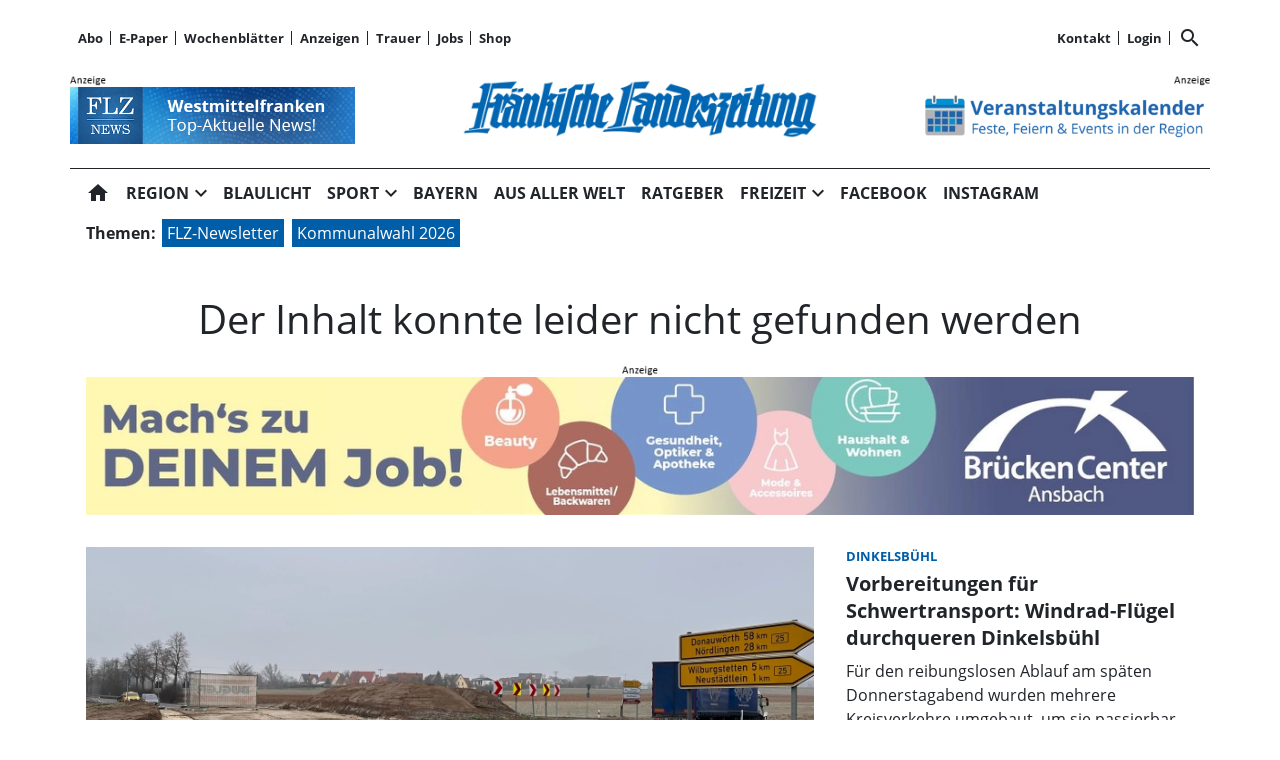

--- FILE ---
content_type: text/html; charset=utf-8
request_url: https://www.flz.de/gravierende-unterschiede-im-wortschatz-bei-viertklaesslern/cnt-id-ps-3c139635-ef25-4bf5-b663-1c1579cdfa1c
body_size: 98675
content:
<!DOCTYPE html><!--suppress HtmlUnknownTarget --><html lang="de"><head><link _ngcontent-ng-c1908785468="" rel="preload" href="/api/asset/public/media/yJrVVT_Md1of0AK-VKDwqPOejNvABan1DuC1-mMmsOFe7wA4vsRRem-Mfnq2qifYIkxMulLS1Rj33vxPYvkR6JUyqDa5VNXThGEX_tV_wY-PvkET0gy-a58l2aj3mNp3j958Awjzo-qNTp1NSiQW6YWVLCnyZ7CH3vam-oSw6Eo=?width=1200&amp;format=webp" crossorigin="anonymous" as="image"><link _ngcontent-ng-c1908785468="" rel="preload" href="/api/asset/public/media/yJrVVT_Md1of0AK-VKDwqPOejNvABan1DuC1-mMmsOFe7wA4vsRRem-Mfnq2qifYIkxMulLS1Rj33vxPYvkR6JUyqDa5VNXThGEX_tV_wY-PvkET0gy-a58l2aj3mNp3j958Awjzo-qNTp1NSiQW6YWVLCnyZ7CH3vam-oSw6Eo=?width=1200&amp;format=webp" crossorigin="anonymous" as="image"><link _ngcontent-ng-c1908785468="" rel="preload" href="/api/asset/public/media/yJrVVT_Md1of0AK-VKDwqPOejNvABan1DuC1-mMmsOFe7wA4vsRRem-Mfnq2qifYIkxMulLS1Rj33vxPYvkR6JUyqDa5VNXThGEX_tV_wY-PvkET0gy-a58l2aj3mNp3j958Awjzo-qNTp1NSiQW6YWVLCnyZ7CH3vam-oSw6Eo=?width=1200&amp;format=webp" crossorigin="anonymous" as="image">
  <meta charset="utf-8">
  <title>FLZ Fränkische Landeszeitung: Aktuelle Nachrichten für Westmittelfranken | FLZ.de</title>
  <meta name="viewport" content="width=device-width, initial-scale=1">
  <style>body {display: none;}</style>
  <!-- netPoint / CMP autoblocking code -->



<!-- netPoint / CMP autoblocking code -->
<link rel="preconnect" href="https://d.delivery.consentmanager.net">
<link rel="preconnect" href="https://cdn.consentmanager.net">
<link rel="preconnect" href="https://cdn.target-video.com">

<script type="text/javascript" data-cmp-ab="1" src="https://cdn.consentmanager.net/delivery/autoblocking/b47dffb161a2c.js" data-cmp-host="d.delivery.consentmanager.net" data-cmp-cdn="cdn.consentmanager.net" data-cmp-codesrc="1"></script> 



<style type="text/css">

  @import url("/static/style_neu.css");
</style>
<style type="text/css">
  @import url("/static/slider.css");
</style>


<!-- Upscore Start -->
<script> (function(u,p,s,c,r){u[r]=u[r]||function(p){(u[r].q=u[r].q||[]).push(p)},u[r].ls=1*new Date();
var a=p.createElement(s),m=p.getElementsByTagName(s)[0];a.async=1;a.src=c;m.parentNode.insertBefore(a,m) })(window,document,'script','//files.upscore.com/async/upScore.js','upScore');

upScore({ config: { domain: 'flz.de', article: 'article', track_positions: true }});
</script>
<!-- Upscore Ende -->


<!-- Google tag (gtag.js) -->
<script async src="https://www.googletagmanager.com/gtag/js?id=G-CFDEJT1MBW"></script>
<script>
  window.dataLayer = window.dataLayer || [];
  function gtag(){dataLayer.push(arguments);}
  gtag('js', new Date());

  gtag('config', 'G-CFDEJT1MBW');
</script>
<!-- Google Ende -->



<!--Async Tag // place this into <head></head> of website -->
<script type='text/javascript'>window.ADNPM = window.ADNPM || {};ADNPM.cmd = ADNPM.cmd || [];</script>
<script type='text/javascript' src='https://cdn.netpoint-media.de/1270816.js' async='async'></script>

<script type='text/javascript'>
	window.addEventListener('pscpRessourceChange', e => console.log(e.detail));
</script>

<script src="https://api.tiun.live/live_api/v2/snippets/BUKKonRXf8dP553_vDkdnz6kIYuUkD76ybHC25ic/background_js?appearance=light&language=de&corners=rounded&formal=true" data-cmp-vendor="c78143"></script>
<link rel="stylesheet" href="https://api.tiun.live/live_api/v2/snippets/BUKKonRXf8dP553_vDkdnz6kIYuUkD76ybHC25ic/background_css" />



<!--Autorenskript-->
<script src="/static/autoren.js"></script>







<style>
body{background-color: white !important}
.modal-fullscreen .modal-content{background: white !important; z-index: 1000002 !important}
.netpoint_topbanner{z-index: 102 !important}}


.modal-content{
    background: white !important;

}

.pscp-navigation{background-color:white !important;
}

container .netpoint_topbanner{z-index: 102 !important; background:#eee;}
/*.cmpboxrecall{display: none !important;}*/

.pscp-share-buttons{
    --pscp-icon-font-size: 20px !important;
    display: flex;
    gap: var(--pscp-space-xs) !important;
margin-top:-10px;
}
.article-preview__asset-badge-container::after {
  font-size: 1.2em !important;
  top: 85% !important;
  left: 91% !important;
}

.image-container.article-preview__overlay-premium-badge-container.article-preview__asset-badge-container::after {
  font-size: 1.2em !important;
  top: 85% !important;
  left: 85% !important;
}

.pscp-grid--two-col .article-preview__asset-badge-container::after {
  font-size: 1.2em !important;
  top: 91% !important;
  left: 95% !important;
}
.readProgress{top:60px!important}
.pscp-icon-image-navigation__dropdown_anchor{background:white;}

.pscp-share-buttons__share-twitter{display:none !important}

.cat-ad-labeling, .cat-ad-labeling:hover {
    color: #525252;}

 @media only screen and (min-width: 766px) 
{
/*.teaser-box__metadata-container{margin-top: 100px;}*/



}
.form-control[type=file] {

        width: 80%;
        margin-left: 30px;
    }

.form-control.is-invalid{
color:#58151c;
background-color: #f8d7da;
border-color:#f1aeb5;}
    .global-error-msg{
        grid-column: 1 / span 2;
        background: #ff0000c4;
        padding: 5px;
font-weight:400;
    }

/*#npIntDiv{display:none}*/
.swiper--navigation-on-content-pagination-at-bottom {
display: grid;
}
.mat-mdc-raised-button.mat-primary {
    --mdc-protected-button-container-color: #005da8 !important;
}
.HUPstyle .btn-primary{ 
background-image:unset !important;
}
.HUPstyle label {
    font-weight: 400 !important;
}
#cmpboxrecall{display:none;}

</style>

  <link rel="icon" id="appIcon" type="image/x-icon" href="/api/asset/public/media/WXpoaE16Y3habU10Wm1GaoiapaCKe6-aKeer03uOO4hBGoCos8lNXRhEUd-osJONvMXZL0dPaRiK_hYCAVCUa1lNhzWriJfHAHrBCFN1P6MLJkL1cG7K7KSr8YpXXBDZCPw_Gd7dSA6IvsnMVCPXWliBw0ruOJZlGM9oMhgJVCk=?preset=favicon"><link rel="apple-touch-icon" href="/api/asset/public/media/WXpoaE16Y3habU10Wm1GaoiapaCKe6-aKeer03uOO4hBGoCos8lNXRhEUd-osJONvMXZL0dPaRiK_hYCAVCUa1lNhzWriJfHAHrBCFN1P6MLJkL1cG7K7KSr8YpXXBDZCPw_Gd7dSA6IvsnMVCPXWliBw0ruOJZlGM9oMhgJVCk=?preset=favicon">
  
<script type="text/javascript">
    const  settings = {"pageTitle":"FLZ.de","favIconAssetUrl":"/api/asset/public/media/WXpoaE16Y3habU10Wm1GaoiapaCKe6-aKeer03uOO4hBGoCos8lNXRhEUd-osJONvMXZL0dPaRiK_hYCAVCUa1lNhzWriJfHAHrBCFN1P6MLJkL1cG7K7KSr8YpXXBDZCPw_Gd7dSA6IvsnMVCPXWliBw0ruOJZlGM9oMhgJVCk=?preset=favicon","mediaLabelAssetUrl":"/api/asset/public/media/WkdGalpqa3dNVEF0WXpNMoiN6np2kGzHL1UeKmITS8mQAyCq81Fh-4eOiGb9UskTVkVOta6-fUDUVSCGlBCKl2VXnD7FJ-Oo91EIf5qttRmjjDazveP_L--Lm_9bVeux8woXdztJMXTuQi0DLtfq-eGAWeWGyPpoCT0ZZadZGyk=","cropMode":"enclose","showLink4ArticleTeasers":false,"showAdditionalInfos4ArticlePreviews":false,"showPreviewMetadata":true,"articleTeaserMaxLines":4,"articleTeaserLinkText":"","id2HtmlContent":{"2a200696-4f01-4fdb-8b4a-148bd0a240fb":"[base64]","d05d2c17-a9d7-4094-92a7-f14eabed075b":"[base64]"},"articleButtonWidth":300,"articleButtonSpacing":25,"bfCacheValidityPeriod":60000,"resourceSeenEnabled":false,"wallDelay":1,"tiunEnabled":true,"tiunStyleUrl":"https://api.tiun.live/live_api/v2/snippets/BUKKonRXf8dP553_vDkdnz6kIYuUkD76ybHC25ic/background_css","tiunScriptUrl":"https://api.tiun.live/live_api/v2/snippets/BUKKonRXf8dP553_vDkdnz6kIYuUkD76ybHC25ic/background_js?appearance=light&language=de&corners=rounded&formal=true","premiumBadgeAvailable":true,"premiumBadgeDisplayLevel":2,"premiumBadgeAssetUrl":"/api/asset/public/media/TXpRNE1XSTROV1F0TVdFMX6iP3zi7qjlxJScKhEPA_9ulgWh37xEhxegHDy_a3fBe5owQqsgICMqmJSHuiYo-_kUhPrf2BfV4umfLLzArel3LBtOR-9B_YztNooGuir6wCPk4DjJkS6LOeKa1t9DZGQjT-wsIYvPENKToZ5ewhg=?preset=width200","premiumBadgeAssetWidth":3307,"premiumBadgeAssetHeight":2244,"premiumBadgeOverlayPosition":"BOTTOM_LEFT","premiumBadgeInlinePosition":"BEFORE_TEXT","premiumBadgeVerticalSpacing":0,"premiumBadgeHorizontalSpacing":0,"resourceChangeScript":"","authUrl":"https://sso.flz.de/auth/authorize?client_id=pscontent-portal&redirect_uri={CURRENTURI_ENCODED}","authStatusUrl":"https://sso.flz.de/auth/logonstatus","authStateLoggedInJsonResult":"{\"status\":\"success\",\"code\":2000}","payWallExpiredSubscriptionRedirectPath":"/aboabgelaufen","assetUrls":["/.well-known/assetlinks.json","/.well-known/apple-app-site-association","/.well-known/apple-site-association"],"searchQueryPathPrefix":"/search/"};
    const  COOKIE_PROVIDERS = [];
    const  COOKIE_CONSENT_SETTINGS = {"type":"cookieConsentPresentationSettings","version":48,"title":"Helfen Sie uns mit Ihrer Zustimmung","introduction":"","footnote":"Um unsere Webseite zu optimieren und Ihnen relevante Inhalte anzubieten, greifen wir auf Informationen (z.B. Geräteerkennung, Browserinformationen) in Ihrem Endgerät zu und speichern diese Informationen (wie Cookies oder andere Technologien) in Ihrem Endgerät. Damit messen wir, wie und womit Sie unsere Angebote nutzen. Die dabei erhobenen (personenbezogenen) Daten geben wir auch an Dritte weiter. \n\nIndem Sie „Alle akzeptieren“ klicken, stimmen Sie (jederzeit für die Zukunft widerruflich) der Speicherung und Datenverarbeitung zu. Sofern Sie „Notwendige Cookies“ klicken, nutzen Sie unsere Webseite nur mit technisch notwendigen Cookies.\n\nMit „Details…“ können Sie festlegen, welchen Zwecken Sie zustimmen und welchen nicht.\n\nIn den Cookie-Einstellungen können Sie Ihre freiwillige Einwilligung jederzeit individuell anpassen oder die Einwilligung für einzelne Zwecke erteilen/entziehen. Weitere Informationen finden Sie in der Datenschutzerklärung. \nHinweis zur Verarbeitung Ihrer auf dieser Webseite erhobenen Daten in den USA: Wir weisen Sie darauf hin, dass bezogen auf einzelne Cookies und Dienstleister eine Verarbeitung Ihrer Daten in den USA erfolgt. Die USA werden vom Europäischen Gerichtshof als ein Land mit einem nach EU-Standards unzureichendem Datenschutzniveau eingeschätzt. Es besteht insbesondere das Risiko, dass Ihre Daten durch US-Behörden, zu Kontroll- und zu Überwachungszwecken, möglicherweise auch ohne Rechtsbehelfsmöglichkeiten, verarbeitet werden können.\n\n\nAGB https://www.flz.de/agb\nImpressum https://www.flz.de/impressum\nDatenschutz https://www.flz.de/datenschutz\nCookie-Einstellungen https://www.flz.de/cookie-details","placeHolderTitle":"Empfohlener redaktioneller Inhalt","placeHolderText":"An dieser Stelle finden Sie externe Inhalte von {PROVIDER_NAMES} . Zum Schutz Ihrer persönlichen Daten werden externe Einbindungen erst angezeigt, wenn Sie durch Klick auf \"Inhalte zulassen\" bestätigen.","placeHolderAllowOnce":"Inhalte von {PROVIDER_NAMES} einmalig zulassen","placeHolderAllowAlways":"Inhalte von {PROVIDER_NAMES} immer zulassen","placeHolderFootnote":"Wenn Sie den Inhalt aktivieren, werden ggf. personenbezogene Daten verarbeitet. Weitere Informationen finden Sie in unserer Datenschutzerklärung."};
    const  CONSENT_MANAGER_SETTINGS = {"enabled":false,"externalType":null,"parameters":null};
    const  OBFUSCATE_PASSWORD = '23.0.2026';
    const  useDummyAds = false
    const device = {"os":"Mac","type":2,"isBot":true};
</script>
  
<script type="text/javascript">
    const  jwt = 'eyJhbGciOiJSUzI1NiJ9.eyJzY29wZSI6IiIsInNlc3Npb25JZCI6IjM3bjF0SFBrTTlrLWxzSklWMEx4UHBiNDRYc2hNQmpJIiwiaXNzIjoiZSIsImV4cCI6MTc2OTIzMDI1M30.[base64]';
</script>
<link rel="stylesheet" href="/styles-QJYIFRPB.css"><link rel="stylesheet" href="https://api.tiun.live/live_api/v2/snippets/BUKKonRXf8dP553_vDkdnz6kIYuUkD76ybHC25ic/background_css"><link rel="prefetch" href="https://api.tiun.live/live_api/v2/snippets/BUKKonRXf8dP553_vDkdnz6kIYuUkD76ybHC25ic/background_js?appearance=light&amp;language=de&amp;corners=rounded&amp;formal=true"><meta property="og:site_name" content="FLZ.de"><meta property="og:title" content="FLZ Fränkische Landeszeitung: Aktuelle Nachrichten für Westmittelfranken | FLZ.de"><meta property="twitter:card" content="summary"><meta property="twitter:title" content="FLZ Fränkische Landeszeitung: Aktuelle Nachrichten für Westmittelfranken | FLZ.de"><meta name="thumbnail" content=""><meta property="og:type" content="website"><meta name="description" content="Aktuelle Nachrichten aus dem westlichen Mittelfranken und der Welt: News, Service, Bilder und Sport für Ansbach und Neustadt/Aisch-Bad Windsheim – auf flz.de."><meta property="og:description" content="Aktuelle Nachrichten aus dem westlichen Mittelfranken und der Welt: News, Service, Bilder und Sport für Ansbach und Neustadt/Aisch-Bad Windsheim – auf flz.de."><meta property="twitter:description" content="Aktuelle Nachrichten aus dem westlichen Mittelfranken und der Welt: News, Service, Bilder und Sport für Ansbach und Neustadt/Aisch-Bad Windsheim – auf flz.de."><meta name="robots" content="max-snippet:158"><style ng-app-id="ng">[_nghost-ng-c2141053125]{--pscp-background-color: var(--pscp-app-background-color)}</style><style ng-app-id="ng">[_nghost-ng-c415448651]{position:relative;display:block;pointer-events:none}[_nghost-ng-c415448651]   .ngx-spinner[_ngcontent-ng-c415448651]{transition:.35s linear all;display:block;position:absolute;top:5px;left:0px}[_nghost-ng-c415448651]   .ngx-spinner[_ngcontent-ng-c415448651]   .ngx-spinner-icon[_ngcontent-ng-c415448651]{width:14px;height:14px;border:solid 2px transparent;border-top-color:inherit;border-left-color:inherit;border-radius:50%;-webkit-animation:_ngcontent-ng-c415448651_loading-bar-spinner .4s linear infinite;animation:_ngcontent-ng-c415448651_loading-bar-spinner .4s linear infinite}[_nghost-ng-c415448651]   .ngx-bar[_ngcontent-ng-c415448651]{transition:width .35s;position:absolute;top:0;left:0;width:100%;height:2px;border-bottom-right-radius:1px;border-top-right-radius:1px}[dir=rtl]   [_nghost-ng-c415448651]   .ngx-bar[_ngcontent-ng-c415448651]{right:0;left:unset}[fixed=true][_nghost-ng-c415448651]{z-index:10002}[fixed=true][_nghost-ng-c415448651]   .ngx-bar[_ngcontent-ng-c415448651]{position:fixed}[fixed=true][_nghost-ng-c415448651]   .ngx-spinner[_ngcontent-ng-c415448651]{position:fixed;top:10px;left:10px}[dir=rtl]   [fixed=true][_nghost-ng-c415448651]   .ngx-spinner[_ngcontent-ng-c415448651]{right:10px;left:unset}@-webkit-keyframes _ngcontent-ng-c415448651_loading-bar-spinner{0%{transform:rotate(0)}to{transform:rotate(360deg)}}@keyframes _ngcontent-ng-c415448651_loading-bar-spinner{0%{transform:rotate(0)}to{transform:rotate(360deg)}}</style><style ng-app-id="ng">.cookie-consent{--bs-modal-width: calc(100% - 2 * var(--bs-modal-margin))}  .cookie-consent .modal-dialog-scrollable{height:initial}  .cookie-consent .preselected{background-color:var(--pscp-contrast-10pct)}  .cookie-consent .modal-body button{min-width:230px}  .cookie-consent .modal-footer button{min-width:230px}  .cookie-consent--details{display:flex!important;align-items:center}  .cookie-consent__main-dialog{display:flex;max-height:calc(100% - 2 * var(--bs-modal-margin));position:absolute;left:0;right:0;bottom:0}  .cookie-consent__details-dialog{display:flex;max-height:calc(100% - 2 * var(--bs-modal-margin))}  .cookie-consent__button-container-right{width:300px}  .cookie-consent__button-container-right button{width:100%}</style><style id="root-layout-styles">:root{--pscp-converge-rgb : var(--pscp-tint-rgb);--pscp-subtitle-h3-font : 1.5em Open Sans, sans-serif;--pscp-primary-color : #005da8;--pscp-contrast-rgb : var(--pscp-shade-rgb);--.btn{--bs-btn-hover-bg:} : #005da8;----bs-btn-hover-bg: : #0072cf;--pscp-preview-inner-gap : var(--pscp-space-m);--pscp-primary-color-rgb : 0, 93, 168;--pscp-preview-teaser-box-4_highlight-preview-background-color : #eee;}</style><style ng-app-id="ng">.spacing-area[_ngcontent-ng-c2644146054]{background-color:var(--pscp-background-color)}</style><style ng-app-id="ng">[_nghost-ng-c1002475742]{background-color:var(--pscp-background-color);color:var(--pscp-body-color)}</style><style ng-app-id="ng">.pscp-navigation{display:block;top:var(--pscp-sticky-navigation-position);z-index:var(--pscp-sticky-navigation-z-index)}  .pscp-navigation--sticky.pscp-navigation--sticky-scroll-independent{position:sticky}  .pscp-page-scroll-up .pscp-navigation--sticky{position:sticky}</style><style ng-app-id="ng">[_nghost-ng-c3929099043]{color:var(--pscp-font-color)}</style><style ng-app-id="ng">.scroll-to-top-button[_ngcontent-ng-c2693327316]{position:fixed;bottom:var(--pscp-size-m);right:var(--pscp-size-l);display:flex;border-radius:50%;padding:var(--pscp-space-sm);background:var(--pscp-primary-color);color:var(--pscp-primary-contrast-color);font-size:10px;visibility:hidden;opacity:0;transition-property:opacity,visibility;transition-delay:0s,.3s;transition-duration:.3s,0s;z-index:1030;-webkit-user-select:none;-ms-user-select:none;user-select:none}.show[_ngcontent-ng-c2693327316]{visibility:visible;opacity:1;transition-delay:0s,0s}@media (min-width: 576px){.scroll-to-top-button[_ngcontent-ng-c2693327316]{right:calc(50vw - var(--pscp-container-max-width) / 2 + var(--pscp-size-m))}}@media (min-width: 768px){.scroll-to-top-button[_ngcontent-ng-c2693327316]{right:calc(50vw - var(--pscp-container-max-width) / 2 + var(--pscp-size-m))}}@media (min-width: 992px){.scroll-to-top-button[_ngcontent-ng-c2693327316]{right:calc(50vw - var(--pscp-container-max-width) / 2 + var(--pscp-size-m))}}@media (min-width: 1200px){.scroll-to-top-button[_ngcontent-ng-c2693327316]{right:calc(50vw - var(--pscp-container-max-width) / 2 + var(--pscp-size-m))}}</style><style ng-app-id="ng">.media-area[_ngcontent-ng-c4201844512]{color:var(--pscp-font-color);background-color:var(--pscp-background-color);margin-top:0!important;padding-top:var(--pscp-space-m)}</style><style ng-app-id="ng">[_nghost-ng-c4034033614]{--separator-color: var(--pscp-font-color)}.root[_ngcontent-ng-c4034033614]{color:var(--pscp-font-color);background-color:var(--pscp-background-color)}.nav-root[_ngcontent-ng-c4034033614]{display:flex;flex-wrap:nowrap;justify-content:space-between;font-size:13px;font-weight:700;white-space:nowrap}.left[_ngcontent-ng-c4034033614]{display:flex;flex-shrink:1;overflow:hidden;max-width:100%}.right[_ngcontent-ng-c4034033614]{display:flex;flex-shrink:0;overflow:hidden;max-width:100%}.entries-container[_ngcontent-ng-c4034033614] > *[_ngcontent-ng-c4034033614]{display:flex;align-items:center}.entries-container[_ngcontent-ng-c4034033614] > *[_ngcontent-ng-c4034033614]:not(:last-child){position:relative}.entries-container[_ngcontent-ng-c4034033614] > *[_ngcontent-ng-c4034033614]:not(:last-child):after{border-left:solid var(--separator-color) 1px;content:"";position:absolute;top:5px;bottom:5px;right:0}.menu[_ngcontent-ng-c4034033614]{flex-shrink:1;position:relative}.menu-entries[_ngcontent-ng-c4034033614]{position:absolute;background:var(--pscp-background-color);z-index:500;display:flex;flex-direction:column}.menu-entries-hidden[_ngcontent-ng-c4034033614]{display:none}</style><style ng-app-id="ng">.pscp-navigation-entry[_ngcontent-ng-c1881245405]{-webkit-user-select:none;user-select:none;display:inline-flex;align-items:center;flex-wrap:nowrap;gap:var(--pscp-space-sm);cursor:pointer;padding:var(--pscp-navigation-entry-padding, 0);height:var(--pscp-navigation-entry-height, auto)}</style><style ng-app-id="ng">[_nghost-ng-c651621576]{--pscp-border-color: var(--pscp-font-color);--pscp-border-width: thick}.search-bar[_ngcontent-ng-c651621576]{display:flex;width:100%;border-color:var(--pscp-border-color);border-style:solid;border-width:var(--pscp-border-width)}.search-button[_ngcontent-ng-c651621576]{display:flex;align-items:center;justify-content:space-around;border:none;background-color:var(--pscp-border-color);color:var(--pscp-background-color);width:40px;margin:-1px}.query-input[_ngcontent-ng-c651621576]{border-style:none;color:var(--pscp-font-color);background-color:var(--pscp-background-color)}.query-input[_ngcontent-ng-c651621576]:focus{outline:none!important}</style><style ng-app-id="ng">[_nghost-ng-c3155153289]{--separator-color: transparent}.header-area[_ngcontent-ng-c3155153289]{display:grid;gap:var(--pscp-gutter-x);grid-template-columns:min-content 1fr min-content;grid-template-areas:"left center right";color:var(--pscp-font-color);background-color:var(--pscp-background-color)}.header-area[_ngcontent-ng-c3155153289] > *[_ngcontent-ng-c3155153289]{min-height:0}@media screen and (min-width: 768px){.header-area[_ngcontent-ng-c3155153289]{grid-template-columns:min-content 2fr 1fr}}@media screen and (min-width: 992px){.header-area[_ngcontent-ng-c3155153289]{grid-template-columns:1fr 1fr 1fr}}.header-area__left[_ngcontent-ng-c3155153289]{grid-area:left;position:relative;overflow:visible}.header-area__left[_ngcontent-ng-c3155153289]:after{position:absolute;content:"";top:0;left:calc(100% + var(--pscp-gutter-x) / 2);height:100%;width:1px;background-color:var(--separator-color)}.header-area__center[_ngcontent-ng-c3155153289]{grid-area:center}.header-area__right[_ngcontent-ng-c3155153289]{grid-area:right;position:relative;overflow:visible}.header-area__right[_ngcontent-ng-c3155153289]:after{content:"";position:absolute;top:0;right:calc(100% + var(--pscp-gutter-x) / 2);height:100%;width:1px;background-color:var(--separator-color)}.logo-area__image[_ngcontent-ng-c3155153289]{width:100%;height:100%;object-fit:contain;object-position:center;font-size:0}.logo-area__image--right[_ngcontent-ng-c3155153289]{object-position:right}</style><style ng-app-id="ng">[_nghost-ng-c274347581]{--pscp-media-header-height: 12px;--pscp-media-header-margin-bottom: 1px}a[_ngcontent-ng-c274347581]{display:flex;flex-direction:column}.media[_ngcontent-ng-c274347581]{width:100%;max-height:calc(100% - var(--pscp-media-header-height) - var(--pscp-media-header-margin-bottom))}.media[_ngcontent-ng-c274347581]   img[_ngcontent-ng-c274347581]{width:100%;height:100%;object-fit:contain;object-position:left;font-size:0}.media__header[_ngcontent-ng-c274347581]{height:var(--pscp-media-header-height);margin-bottom:var(--pscp-media-header-margin-bottom);width:100%;background:no-repeat bottom left;background-size:contain;background-image:var(--pscp-media-label-url)}.media__header.media--right[_ngcontent-ng-c274347581]{background-position-x:right}.media.media--right[_ngcontent-ng-c274347581]   img[_ngcontent-ng-c274347581]{object-position:right}</style><style ng-app-id="ng">[_nghost-ng-c3088514774]{--color: currentColor}.separator-area[_ngcontent-ng-c3088514774]{background-color:var(--pscp-background-color)}.separator[_ngcontent-ng-c3088514774]{width:100%;background-color:var(--color)}</style><style ng-app-id="ng">[_nghost-ng-c840155058]{--l1-font: var(--pscp-main-navi-font, var(--pscp-app-font-family));--l1-color: var(--pscp-font-color);--l1-dropdown-icon-color: var(--pscp-font-color);--l1-background-color: var(--pscp-background-color);--l1-hover-color: var(--pscp-link-hover-color);--l1-hover-dropdown-icon-color: var(--pscp-link-hover-color);--l1-hover-background-color: var(--pscp-background-color);--l1-open-color: var(--l1-hover-color);--l1-open-background-color: var(--pscp-background-color);--l1-open-dropdown-icon-color: var(--l1-hover-color);--l1-entry-horizontal-padding: var(--pscp-space-sm);--l1-entry-vertical-padding: var(--pscp-space-sm);--l1-entry-height: auto;--l2-font: var(--pscp-main-navi-l2-font, var(--l1-font));--l2-color: var(--pscp-font-color);--l2-background-color: var(--pscp-background-color);--l2-hover-color: var(--pscp-link-hover-color);--l2-hover-background-color: var(--pscp-contrast-5pct);--l2-box-shadow-color: var(--pscp-contrast-30pct);--l2-box-shadow: 4px 4px 4px var(--l2-box-shadow-color);--l2-entry-horizontal-padding: var(--pscp-space-lg);--l2-entry-vertical-padding: var(--pscp-space-xs);--l2-entry-height: auto}.nav-level-1[_ngcontent-ng-c840155058]{display:flex;flex-wrap:nowrap;width:100%;white-space:nowrap;-webkit-user-select:none;-moz-user-select:none;-ms-user-select:none;user-select:none;border-radius:var(--pscp-nav-top-border-radius, 0) var(--pscp-nav-top-border-radius, 0) 0 0;font:var(--l1-font);--pscp-font-color: var(--l1-color);--pscp-link-color: var(--l1-color);--dropdown-icon-color: var(--l1-dropdown-icon-color);--pscp-background-color: var(--l1-background-color);--pscp-link-hover-color: var(--l1-hover-color);--hover-dropdown-icon-color: var(--l1-hover-dropdown-icon-color);--hover-background-color: var(--l1-hover-background-color);--open-color: var(--l1-open-color);--open-background-color: var(--l1-open-background-color);--open-dropdown-icon-color: var(--l1-open-dropdown-icon-color);--pscp-navigation-entry-padding: var(--l1-entry-vertical-padding) var(--l1-entry-horizontal-padding);--pscp-navigation-entry-height: var(--l1-entry-height);background-color:var(--pscp-background-color)}.nav-level-2[_ngcontent-ng-c840155058]{--pscp-font-color: var(--l2-color);--pscp-link-color: var(--l2-color);--pscp-background-color: var(--l2-background-color);--pscp-link-hover-color: var(--l2-hover-color);--hover-background-color: var(--l2-hover-background-color);--pscp-navigation-entry-padding: var(--l2-entry-vertical-padding) var(--l2-entry-horizontal-padding);--pscp-navigation-entry-height: var(--l2-entry-height);background-color:var(--pscp-background-color);box-shadow:var(--l2-box-shadow);margin-top:-2px!important;font:var(--l2-font)}.nav-level-1__left[_ngcontent-ng-c840155058]{flex-shrink:0;overflow:hidden;max-width:100%}.nav-level-1__middle-wrapper[_ngcontent-ng-c840155058]{position:relative;min-width:0;flex-shrink:1;flex-grow:1;display:flex}.nav-level-1__middle[_ngcontent-ng-c840155058]{display:flex;overflow-y:scroll;max-width:100%;-ms-overflow-style:none;scrollbar-width:none}.nav-level-1__middle[_ngcontent-ng-c840155058]::-webkit-scrollbar{display:none}.nav-level-1__right[_ngcontent-ng-c840155058]{flex-shrink:0;overflow:hidden;max-width:100%}.nav-level-1__entries-container[_ngcontent-ng-c840155058]{display:flex;flex-wrap:nowrap}.nav-level-1__entries-container[_ngcontent-ng-c840155058] > *[_ngcontent-ng-c840155058]{display:flex;align-items:center}.nav-level-1--scrolling[_ngcontent-ng-c840155058]{pointer-events:none}.dropdown-item[_ngcontent-ng-c840155058]{background-color:var(--pscp-background-color)}.dropdown-icon[_ngcontent-ng-c840155058]{color:var(--dropdown-icon-color);display:flex;align-items:center;justify-content:center;cursor:pointer}.nav__item[_ngcontent-ng-c840155058]{text-transform:var(--text-transform);background-color:var(--pscp-background-color)}.nav__item[_ngcontent-ng-c840155058]:hover{--pscp-link-color: var(--pscp-link-hover-color);--dropdown-icon-color: var(--hover-dropdown-icon-color);--pscp-background-color: var(--hover-background-color)}.nav__item.nav__item--clicked[_ngcontent-ng-c840155058], .nav__item.show[_ngcontent-ng-c840155058]{--pscp-link-color: var(--open-color);--pscp-link-hover-color: var(--open-color);--pscp-font-color: var(--open-color);--dropdown-icon-color: var(--open-dropdown-icon-color);--pscp-background-color: var(--open-background-color)}.nav__level-1-item--first[_ngcontent-ng-c840155058]{--pscp-navigation-entry-padding: var(--l1-entry-vertical-padding) var(--l1-entry-horizontal-padding) var(--l1-entry-vertical-padding) 0}.nav__level-1-item--last[_ngcontent-ng-c840155058]{--pscp-navigation-entry-padding: var(--l1-entry-vertical-padding) 0 var(--l1-entry-vertical-padding) var(--l1-entry-horizontal-padding)}.nav__level-1-item--last[_ngcontent-ng-c840155058]   .dropdown-button[_ngcontent-ng-c840155058]{margin:0}.dropup[_ngcontent-ng-c840155058], .dropright[_ngcontent-ng-c840155058], .dropdown[_ngcontent-ng-c840155058], .dropleft[_ngcontent-ng-c840155058]{position:static}.dropdown-menu[_ngcontent-ng-c840155058]{border:none;padding:0;border-radius:0}.dropdown-item[_ngcontent-ng-c840155058]{padding:0}.dropdown-item[_ngcontent-ng-c840155058]:active{color:var(--pscp-link-color)}.main[_ngcontent-ng-c840155058]{position:relative}.fixed-nav-spacer[_ngcontent-ng-c840155058]{height:37px}.scroll-button-left[_ngcontent-ng-c840155058]{left:0;color:transparent;background:transparent;display:none;align-items:center;justify-content:center;position:absolute;top:0;bottom:0}.scroll-button-right[_ngcontent-ng-c840155058]{right:0;color:transparent;background:transparent;display:none;align-items:center;justify-content:center;position:absolute;top:0;bottom:0}.scroll-button-left-visible[_ngcontent-ng-c840155058]   .scroll-button-left[_ngcontent-ng-c840155058]{color:var(--l1-color);background-color:var(--pscp-background-color);display:flex}.scroll-button-left-visible[_ngcontent-ng-c840155058]   .scroll-button-left[_ngcontent-ng-c840155058]:hover{color:var(--l1-hover-color)}.scroll-button-right-visible[_ngcontent-ng-c840155058]   .scroll-button-right[_ngcontent-ng-c840155058]{color:var(--l1-color);background-color:var(--pscp-background-color);display:flex}.scroll-button-right-visible[_ngcontent-ng-c840155058]   .scroll-button-right[_ngcontent-ng-c840155058]:hover{color:var(--l1-hover-color)}.dropdown-toggle[_ngcontent-ng-c840155058]{cursor:pointer}.dropdown-toggle[_ngcontent-ng-c840155058]:after{content:none}.dropdown-button[_ngcontent-ng-c840155058]{margin-left:calc(-1 * var(--l1-entry-horizontal-padding));margin-right:calc(-6px + var(--l1-entry-horizontal-padding))}</style><style ng-app-id="ng">[_nghost-ng-c2895322647]{--l1-color: var(--pscp-font-color);--l1-background-color: var(--pscp-icon-image-navigation-dropdown-background-color, var(--pscp-background-color));--l1-hover-color: var(--pscp-link-hover-color);--l1-hover-background-color: transparent;--l1-text-transform: uppercase;--l1-navigation-entry-padding: var(--pscp-space-sm) var(--pscp-space-m);--l1-font: var(--pscp-main-navi-font, var(--pscp-app-font-family));--l2-color: var(--pscp-font-color);--l2-background-color: var(--l1-background-color);--l2-hover-color: var(--pscp-link-color);--l2-hover-background-color: var(--pscp-contrast-5pct);--l2-text-transform: initial;--l2-navigation-entry-padding: var(--pscp-space-xs) var(--pscp-space-lg);--l2-font: var(--pscp-main-navi-l2-font, var(--l1-font))}ul[_ngcontent-ng-c2895322647]{margin:initial;padding:initial}li[_ngcontent-ng-c2895322647]{list-style-type:none}.pscp-icon-image-navigation[_ngcontent-ng-c2895322647]{position:relative;background-color:var(--pscp-background-color);display:grid;grid-template-columns:1fr auto 1fr;grid-template-rows:1fr;grid-template-areas:"icon logo dummy";gap:var(--pscp-gutter-x);-webkit-user-select:none;user-select:none}.pscp-icon-image-navigation__dropdown_anchor[_ngcontent-ng-c2895322647]{position:absolute;width:var(--pscp-icon-image-navigation-dropdown-width, 100%);max-width:100%;top:100%;z-index:100;-webkit-backface-visibility:hidden;-webkit-transform-style:preserve-3d;backface-visibility:hidden;transform-style:preserve-3d;transition:none}@media screen and (min-width: 576px){.pscp-icon-image-navigation__dropdown_anchor[_ngcontent-ng-c2895322647]{width:var(--pscp-icon-image-navigation-dropdown-width, auto)}}.pscp-icon-image-navigation__level-1[_ngcontent-ng-c2895322647]{--pscp-font-color: var(--l1-color);--pscp-link-color: var(--l1-color);--dropdown-icon-color: var(--l1-color);--pscp-background-color: var(--l1-background-color);--pscp-link-hover-color: var(--l1-hover-color);--hover-background-color: var(--l1-hover-background-color);--text-transform: var(--l1-text-transform);--font: var(--l1-font);--pscp-navigation-entry-padding: var(--l1-navigation-entry-padding);background:var(--pscp-background-color);box-shadow:4px 4px 4px var(--pscp-contrast-30pct);width:100%}.pscp-icon-image-navigation__level-2[_ngcontent-ng-c2895322647]{--pscp-font-color: var(--l2-color);--pscp-link-color: var(--l2-color);--pscp-background-color: var(--l2-background-color);--pscp-link-hover-color: var(--l2-hover-color);--hover-background-color: var(--l2-hover-background-color);--text-transform: var(--l2-text-transform);--font: var(--l2-font);--pscp-navigation-entry-padding: var(--l2-navigation-entry-padding);position:relative;margin:0;padding:0;border-radius:0;border:none;background:initial}.pscp-icon-image-navigation__menu-icon-holder[_ngcontent-ng-c2895322647], .pscp-icon-image-navigation__right-icon-holder[_ngcontent-ng-c2895322647], .pscp-icon-image-navigation__dummy-holder[_ngcontent-ng-c2895322647]{min-height:0;display:flex;align-items:center}.pscp-icon-image-navigation__menu-icon-holder[_ngcontent-ng-c2895322647]{grid-area:icon;justify-content:left;cursor:pointer;color:var(--pscp-font-color)}.pscp-icon-image-navigation__menu-icon-holder[_ngcontent-ng-c2895322647]:hover{color:var(--pscp-link-hover-color)}.pscp-icon-image-navigation__dummy-holder[_ngcontent-ng-c2895322647]{grid-area:dummy;visibility:hidden}.pscp-icon-image-navigation__right-icon-holder[_ngcontent-ng-c2895322647]{height:100%;justify-content:right}.pscp-icon-image-navigation__image-holder[_ngcontent-ng-c2895322647]{grid-area:logo;min-height:0;display:flex;align-items:center;justify-content:center}.pscp-icon-image-navigation__image[_ngcontent-ng-c2895322647]{width:100%;height:100%;object-fit:contain;object-position:center}.pscp-icon-image-navigation__toggle[_ngcontent-ng-c2895322647]{cursor:pointer;display:flex;align-items:center;margin-right:-4px}.pscp-icon-image-navigation__toggle[_ngcontent-ng-c2895322647]:after{content:none}.pscp-icon-image-navigation__toggle-icon[_ngcontent-ng-c2895322647]{--pscp-icon-font-size: 32px;color:var(--dropdown-icon-color);padding:var(--pscp-navigation-entry-padding);padding-left:0;padding-bottom:0;padding-top:0}.pscp-icon-image-navigation__item.pscp-icon-image-navigation__item--clicked[_ngcontent-ng-c2895322647], .pscp-icon-image-navigation__item[_ngcontent-ng-c2895322647]:hover{--pscp-link-color: var(--pscp-link-hover-color);background-color:var(--hover-background-color);--dropdown-icon-color: var(--pscp-link-hover-color)}.pscp-icon-image-navigation__text-and-toggle[_ngcontent-ng-c2895322647]{display:flex;align-items:center}.pscp-icon-image-navigation__item-text[_ngcontent-ng-c2895322647]{display:flex;flex-grow:1;text-transform:var(--text-transform);font:var(--font)}.pscp-icon-image-navigation__secondary-navigation[_ngcontent-ng-c2895322647]{--pscp-background-color: var(--pscp-icon-image-navigation-secondary-background-color, var(--pscp-contrast-5pct));--pscp-link-color: var(--pscp-icon-image-navigation-secondary-font-color, var(--l1-color));--pscp-link-hover-color: var(--pscp-icon-image-navigation-secondary-hover-color, var(--l1-hover-color));--text-transform: initial;--font: var(--pscp-main-navi-secondary-font, var(--l1-font));background-color:var(--pscp-background-color);display:flex;align-items:center;justify-content:space-around;flex-wrap:wrap}</style><style ng-app-id="ng">.one-col-layout[_ngcontent-ng-c4064966160]{padding-left:0;padding-right:0;margin-top:0}.page-layout-container[_ngcontent-ng-c4064966160]{background-color:var(--pscp-background-color)}</style><style ng-app-id="ng">.error-component[_ngcontent-ng-c426753264]{text-align:center}</style><style ng-app-id="ng">.media-area[_ngcontent-ng-c1743669426]{color:var(--pscp-font-color);background-color:var(--pscp-background-color)}</style><style ng-app-id="ng">[_nghost-ng-c1908785468]{width:100%;max-width:100%;display:flex;justify-content:center}.media[_ngcontent-ng-c1908785468]{display:block;position:relative;width:100%;max-width:100%}.media--show-hint[_ngcontent-ng-c1908785468]:after{content:"";position:absolute;left:0;top:calc(-1 * (var(--pscp-media-header-height) + var(--pscp-media-header-margin-bottom)));width:100%;height:var(--pscp-media-header-height);margin-bottom:var(--pscp-media-header-margin-bottom);z-index:1;background:var(--pscp-media-label-url) no-repeat bottom var(--_media-header-position);background-size:contain}.media__image[_ngcontent-ng-c1908785468]{width:100%;height:100%;object-fit:contain}.media--media-hint-left[_ngcontent-ng-c1908785468]{--_media-header-position: left}.media--media-hint-right[_ngcontent-ng-c1908785468]{--_media-header-position: right}.media--media-hint-center[_ngcontent-ng-c1908785468]{--_media-header-position: center}</style><style ng-app-id="ng">.spacing-area[_ngcontent-ng-c353826657]{background-color:var(--pscp-background-color)}</style><style ng-app-id="ng">@charset "UTF-8";@media (max-width: 575.98px){.d-xs-only-none[_ngcontent-ng-c1906454726]{display:none!important}}@media (min-width: 576px) and (max-width: 767.98px){.d-sm-only-none[_ngcontent-ng-c1906454726]{display:none!important}}@media (min-width: 768px) and (max-width: 991.98px){.d-md-only-none[_ngcontent-ng-c1906454726]{display:none!important}}@media (min-width: 992px) and (max-width: 1199.98px){.d-lg-only-none[_ngcontent-ng-c1906454726]{display:none!important}}@media (min-width: 1200px){.d-xl-only-none[_ngcontent-ng-c1906454726]{display:none!important}}@media (max-width: 767.98px){.d-xs-to-sm-none[_ngcontent-ng-c1906454726]{display:none!important}}@media (max-width: 991.98px){.d-xs-to-md-none[_ngcontent-ng-c1906454726]{display:none!important}}@media (max-width: 1199.98px){.d-xs-to-lg-none[_ngcontent-ng-c1906454726]{display:none!important}}.preview-teaser-box-area[_ngcontent-ng-c1906454726]{--_column-count: 1;background-color:var(--pscp-background-color);color:var(--pscp-font-color);display:grid;padding:calc(var(--pscp-gutter-y) / 2) calc(var(--pscp-gutter-x) / 2);gap:var(--pscp-gutter-y) var(--pscp-gutter-x);grid-template-columns:repeat(var(--_column-count),1fr)}@media screen and (min-width: 768px) and (max-width: 992px){.preview-teaser-box-area--multiple-preview[_ngcontent-ng-c1906454726] > div[_ngcontent-ng-c1906454726]{position:relative}.preview-teaser-box-area--multiple-preview[_ngcontent-ng-c1906454726] > div[_ngcontent-ng-c1906454726]:nth-child(n):after{content:""}.preview-teaser-box-area--multiple-preview[_ngcontent-ng-c1906454726] > div[_ngcontent-ng-c1906454726]:nth-child(2n):after{right:0;border-right:none}.preview-teaser-box-area--multiple-preview[_ngcontent-ng-c1906454726] > div[_ngcontent-ng-c1906454726]:nth-child(odd):before{content:"";position:absolute;bottom:var(--b);right:var(--r);width:var(--x);height:var(--y);background-color:var(--c);z-index:2}.preview-teaser-box-area--multiple-preview[_ngcontent-ng-c1906454726] > div[_ngcontent-ng-c1906454726]:nth-child(odd):nth-last-child(-n+2):before, .preview-teaser-box-area--multiple-preview[_ngcontent-ng-c1906454726] > div[_ngcontent-ng-c1906454726]:nth-child(odd):nth-last-child(-n+2) ~ div[_ngcontent-ng-c1906454726]:before{content:none}.preview-teaser-box-area--multiple-preview[_ngcontent-ng-c1906454726] > div[_ngcontent-ng-c1906454726]:nth-child(odd):nth-last-child(-n+2):after, .preview-teaser-box-area--multiple-preview[_ngcontent-ng-c1906454726] > div[_ngcontent-ng-c1906454726]:nth-child(odd):nth-last-child(-n+2) ~ div[_ngcontent-ng-c1906454726]:after{bottom:0;border-bottom:none}}@media screen and (min-width: 992px){.preview-teaser-box-area--multiple-preview[_ngcontent-ng-c1906454726] > div[_ngcontent-ng-c1906454726]{position:relative}.preview-teaser-box-area--multiple-preview[_ngcontent-ng-c1906454726] > div[_ngcontent-ng-c1906454726]:after{content:"";position:absolute}.preview-teaser-box-area--multiple-preview[_ngcontent-ng-c1906454726] > div[_ngcontent-ng-c1906454726]:nth-child(1):after{left:0;right:0;bottom:calc(var(--pscp-gutter-y) * -.5 - var(--pscp-preview-container-rule-width) / 2);border-bottom:var(--pscp-preview-container-rule-width) solid var(--pscp-preview-container-rule-color)}.preview-teaser-box-area--multiple-preview[_ngcontent-ng-c1906454726] > div[_ngcontent-ng-c1906454726]:nth-child(2):after, .preview-teaser-box-area--multiple-preview[_ngcontent-ng-c1906454726] > div[_ngcontent-ng-c1906454726]:nth-child(3):after{top:0;bottom:0;right:calc(var(--pscp-gutter-y) * -.5 - var(--pscp-preview-container-rule-width) / 2);border-right:var(--pscp-preview-container-rule-width) solid var(--pscp-preview-container-rule-color)}}@media screen and (min-width: 768px){.preview-teaser-box-area--multiple-preview[_ngcontent-ng-c1906454726]{--_column-count: 2}}@media screen and (min-width: 992px){.preview-teaser-box-area[_ngcontent-ng-c1906454726]{--_column-count: 3}.preview-teaser-box-area[_ngcontent-ng-c1906454726] > *[_ngcontent-ng-c1906454726]:first-child{grid-column:1/span var(--_column-count)}}</style><style ng-app-id="ng">[_nghost-ng-c1280528871]{--_pscp-preview-background-color: var(--pscp-preview-high-prio-background-color, var(--pscp-preview-background-color, var(--pscp-preview-low-prio-background-color, var(--pscp-background-color))));min-width:0}</style><style ng-app-id="ng">[_nghost-ng-c1679386547]{--teaser-multiline-ellipsis-limit: var(--article-teaser-max-lines, 7)}[_nghost-ng-c1679386547]:hover   .article-preview__teaser-text[_ngcontent-ng-c1679386547]{color:var(--pscp-font-color)}[_nghost-ng-c1679386547]:hover   h2[_ngcontent-ng-c1679386547], [_nghost-ng-c1679386547]:hover   .h2[_ngcontent-ng-c1679386547]{color:var(--pscp-link-hover-color)}h2[_ngcontent-ng-c1679386547], .h2[_ngcontent-ng-c1679386547]{--_default-font: bold var(--pscp-h5-font-size) var(--pscp-app-font-family);font:var(--pscp-preview-box-headline-common-font, var(--_default-font))}.teaser-box[_ngcontent-ng-c1679386547]{overflow:hidden;background-color:var(--_pscp-preview-background-color);border-radius:var(--pscp-preview-outer-border-radius);position:relative}.teaser-box__teaser-text[_ngcontent-ng-c1679386547]{color:var(--pscp-font-color);--multiline-ellipsis-limit: var(--teaser-multiline-ellipsis-limit)}.teaser-box__link[_ngcontent-ng-c1679386547]{position:absolute;left:0;top:0;width:100%;height:100%}.teaser-box__content[_ngcontent-ng-c1679386547]{z-index:1;position:relative;height:100%;pointer-events:none;display:grid;column-gap:var(--pscp-gutter-x);grid-template-columns:1fr;grid-template-rows:repeat(auto-fill,min-content)}.teaser-box__image-area[_ngcontent-ng-c1679386547]{width:100%;min-width:0;aspect-ratio:var(--pscp-image-top-text-bottom-preview-aspect-ratio, 16/9);margin-bottom:var(--pscp-space-sm)}.teaser-box__image[_ngcontent-ng-c1679386547]{width:100%;height:100%;object-fit:cover;object-position:center;border-radius:var(--pscp-preview-image-border-radius)}.teaser-box__metadata-container[_ngcontent-ng-c1679386547]{margin-bottom:var(--pscp-space-xs);pointer-events:initial}.teaser-box__additional-infos[_ngcontent-ng-c1679386547]{margin-top:var(--pscp-space-xs)}@media screen and (min-width: 992px){.teaser-box__content[_ngcontent-ng-c1679386547]{grid-template-columns:1fr 1fr 1fr;grid-template-rows:min-content min-content min-content 1fr}.teaser-box__image-area[_ngcontent-ng-c1679386547]{grid-column:1/span 2;grid-row:1/span 4;margin-bottom:0}[_ngcontent-ng-c1679386547]:not(.teaser-box__image-area){grid-column:3}.teaser-box__teaser-text[_ngcontent-ng-c1679386547]{--multiline-ellipsis-limit: 12}}</style><style ng-app-id="ng">@charset "UTF-8";[_nghost-ng-c753283997]{--metadata-info-font-size: var(--pscp-font-size-xs);--pscp-link-color: var(--pscp-primary-color);text-transform:uppercase;font-size:var(--metadata-info-font-size);font-weight:700;overflow:hidden;text-overflow:ellipsis;white-space:nowrap}.metadata-item[_ngcontent-ng-c753283997]:after{content:" \b7  "}.metadata-item[_ngcontent-ng-c753283997]:last-of-type:after{content:""}</style><style ng-app-id="ng">@charset "UTF-8";@media (max-width: 575.98px){.d-xs-only-none{display:none!important}}@media (min-width: 576px) and (max-width: 767.98px){.d-sm-only-none{display:none!important}}@media (min-width: 768px) and (max-width: 991.98px){.d-md-only-none{display:none!important}}@media (min-width: 992px) and (max-width: 1199.98px){.d-lg-only-none{display:none!important}}@media (min-width: 1200px){.d-xl-only-none{display:none!important}}@media (max-width: 767.98px){.d-xs-to-sm-none{display:none!important}}@media (max-width: 991.98px){.d-xs-to-md-none{display:none!important}}@media (max-width: 1199.98px){.d-xs-to-lg-none{display:none!important}}:host{--pscp-font-size-lg: var(--pscp-font-size-lg)}.preview-grid__headline{color:var(--pscp-primary-color);font-weight:700;font-size:var(--pscp-font-size-lg);margin-bottom:0;padding:calc(var(--pscp-gutter-y) / 2) calc(var(--pscp-gutter-x) / 2) 0}.pscp-grid,.pscp-grid--two-col,.pscp-grid--three-col,.pscp-grid--four-col{--b: calc(var(--pscp-gutter-y) * -1);--r: calc(var(--pscp-gutter-x) * -1);--x: var(--pscp-gutter-x);--y: var(--pscp-gutter-y);--c: var(--pscp-background-color);--ww: var(--pscp-preview-container-rule-width);--cc: var(--pscp-preview-container-rule-color)}.pscp-grid>div.Y:nth-child(n):after,.pscp-grid--two-col>div.Y:nth-child(n):after,.pscp-grid--three-col>div.Y:nth-child(n):after,.pscp-grid--four-col>div.Y:nth-child(n):after{content:none;position:absolute;top:0;left:0;bottom:calc(var(--y) * -.5 - var(--ww) / 2);right:calc(var(--x) * -.5 - var(--ww) / 2);border-bottom:var(--ww) solid var(--cc);border-right:var(--ww) solid var(--cc);pointer-events:none}@media screen and (min-width: 768px) and (max-width: 992px){.pscp-grid>div.Y:nth-child(n):after{content:""}.pscp-grid>div.Y:nth-child(2n):after{right:0;border-right:none}.pscp-grid>div.Y:nth-child(odd of.Y):before{content:"";position:absolute;bottom:var(--b);right:var(--r);width:var(--x);height:var(--y);background-color:var(--c);z-index:2}.pscp-grid>div.Y:nth-child(odd of.Y):nth-last-child(-n+2 of.Y):before,.pscp-grid>div.Y:nth-child(odd of.Y):nth-last-child(-n+2 of.Y)~div:before{content:none}.pscp-grid>div.Y:nth-child(odd of.Y):nth-last-child(-n+2 of.Y):after,.pscp-grid>div.Y:nth-child(odd of.Y):nth-last-child(-n+2 of.Y)~div:after{bottom:0;border-bottom:none}}@media screen and (min-width: 992px){.pscp-grid--two-col>div.Y:nth-child(n):after{content:""}.pscp-grid--two-col>div.Y:nth-child(2n):after{right:0;border-right:none}.pscp-grid--two-col>div.Y:nth-child(odd of.Y):before{content:"";position:absolute;bottom:var(--b);right:var(--r);width:var(--x);height:var(--y);background-color:var(--c);z-index:2}.pscp-grid--two-col>div.Y:nth-child(odd of.Y):nth-last-child(-n+2 of.Y):before,.pscp-grid--two-col>div.Y:nth-child(odd of.Y):nth-last-child(-n+2 of.Y)~div:before{content:none}.pscp-grid--two-col>div.Y:nth-child(odd of.Y):nth-last-child(-n+2 of.Y):after,.pscp-grid--two-col>div.Y:nth-child(odd of.Y):nth-last-child(-n+2 of.Y)~div:after{bottom:0;border-bottom:none}.pscp-grid--three-col>div.Y:nth-child(n):after{content:""}.pscp-grid--three-col>div.Y:nth-child(3n):after{right:0;border-right:none}.pscp-grid--three-col>div.Y:nth-child(3n+1 of.Y):before{content:"";position:absolute;bottom:var(--b);right:var(--r);width:var(--x);height:var(--y);background-color:var(--c);z-index:2}.pscp-grid--three-col>div.Y:nth-child(3n+1 of.Y):nth-last-child(-n+3 of.Y):before,.pscp-grid--three-col>div.Y:nth-child(3n+1 of.Y):nth-last-child(-n+3 of.Y)~div:before{content:none}.pscp-grid--three-col>div.Y:nth-child(3n+2 of.Y):before{content:"";position:absolute;bottom:var(--b);right:var(--r);width:var(--x);height:var(--y);background-color:var(--c);z-index:2}.pscp-grid--three-col>div.Y:nth-child(3n+1 of.Y):nth-last-child(-n+3 of.Y):after,.pscp-grid--three-col>div.Y:nth-child(3n+1 of.Y):nth-last-child(-n+3 of.Y)~div:after{bottom:0;border-bottom:none}.pscp-grid--four-col>div.Y:nth-child(n):after{content:""}.pscp-grid--four-col>div.Y:nth-child(4n):after{right:0;border-right:none}.pscp-grid--four-col>div.Y:nth-child(4n+1 of.Y):before{content:"";position:absolute;bottom:var(--b);right:var(--r);width:var(--x);height:var(--y);background-color:var(--c);z-index:2}.pscp-grid--four-col>div.Y:nth-child(4n+1 of.Y):nth-last-child(-n+4 of.Y):before,.pscp-grid--four-col>div.Y:nth-child(4n+1 of.Y):nth-last-child(-n+4 of.Y)~div:before{content:none}.pscp-grid--four-col>div.Y:nth-child(4n+2 of.Y):before{content:"";position:absolute;bottom:var(--b);right:var(--r);width:var(--x);height:var(--y);background-color:var(--c);z-index:2}.pscp-grid--four-col>div.Y:nth-child(4n+3 of.Y):before{content:"";position:absolute;bottom:var(--b);right:var(--r);width:var(--x);height:var(--y);background-color:var(--c);z-index:2}.pscp-grid--four-col>div.Y:nth-child(4n+1 of.Y):nth-last-child(-n+4 of.Y):after,.pscp-grid--four-col>div.Y:nth-child(4n+1 of.Y):nth-last-child(-n+4 of.Y)~div:after{bottom:0;border-bottom:none}}.Y{position:relative}.preview-grid-area{background-color:var(--pscp-background-color);color:var(--pscp-font-color);--_text-margin: var(--pscp-preview-text-margin, 0)}.preview-grid-area.preview-grid-area--flash-news{background-color:var(--pscp-preview-background-color, var(--pscp-background-color));border-radius:var(--pscp-preview-outer-border-radius);--_column-gap: var(--pscp-space-sm);gap:var(--_column-gap) var(--pscp-gutter-x)}.preview-grid-area.preview-grid-area--flash-news :nth-child(n):after{content:"";position:absolute;height:1px;background-color:var(--pscp-contrast-20pct);left:var(--_text-margin);right:var(--_text-margin);bottom:calc(-1 * var(--_column-gap) / 2 + 1px)}.preview-grid-area.preview-grid-area--flash-news :last-child:after{display:none}.preview-grid-area__load-button-wrapper{grid-column:1/span var(--_column-count);display:flex;justify-content:center}.preview-grid-area__load-button{display:flex;flex-wrap:nowrap;align-items:center}@media screen and (min-width: 768px){.pscp-grid:not(.pscp-grid--one-col).preview-grid-area--flash-news :nth-child(n):after{display:none}}
</style><style ng-app-id="ng">[_nghost-ng-c4161089761]{--fading-width: var(--pscp-size-l);--teaser-multiline-ellipsis-limit: var(--article-teaser-max-lines, 7)}[_nghost-ng-c4161089761]:hover   .article-preview__teaser-text[_ngcontent-ng-c4161089761]{color:var(--pscp-font-color)}[_nghost-ng-c4161089761]:hover   h2[_ngcontent-ng-c4161089761], [_nghost-ng-c4161089761]:hover   h5[_ngcontent-ng-c4161089761]{color:var(--pscp-link-hover-color)}h2[_ngcontent-ng-c4161089761]{font-weight:700;font-size:var(--pscp-h5-font-size)}.article-preview[_ngcontent-ng-c4161089761]{overflow:hidden;background-color:var(--_pscp-preview-background-color);border-radius:var(--pscp-preview-outer-border-radius);height:100%}.article-preview__metadata-container[_ngcontent-ng-c4161089761]{--_default-margin-1: 0 0 var(--pscp-space-xs) 0;--_default-margin-2: var(--pscp-preview-text-margin, var(--_default-margin-1));margin:var(--pscp-preview-text-margin-image-top-text-bottom, var(--_default-margin-2))}.article-preview__image-container[_ngcontent-ng-c4161089761]{display:block;width:100%;aspect-ratio:var(--pscp-image-top-text-bottom-preview-aspect-ratio, 16/9);margin-bottom:var(--pscp-space-sm)}.article-preview__image[_ngcontent-ng-c4161089761]{width:100%;height:100%;object-fit:cover}.article-preview__link[_ngcontent-ng-c4161089761]{display:block;height:100%}.article-preview__text-wrapper[_ngcontent-ng-c4161089761]{margin:var(--pscp-preview-text-margin-image-top-text-bottom, var(--pscp-preview-text-margin))}.article-preview__text-wrapper[_ngcontent-ng-c4161089761]:empty{display:none}.article-preview__headline[_ngcontent-ng-c4161089761]{font:var(--pscp-preview-box-headline-common-font, var(--pscp-image-top-text-bottom-preview-headline-font))}.article-preview__teaser-text[_ngcontent-ng-c4161089761]{margin-top:var(--pscp-space-sm);--multiline-ellipsis-limit: var(--teaser-multiline-ellipsis-limit)}.article-preview__additional-infos[_ngcontent-ng-c4161089761]{margin-top:var(--pscp-space-xs)}</style><style ng-app-id="ng">[_nghost-ng-c3636769646]{--headline-font-size: var(--pscp-font-size-lg)}.preview-slider-area[_ngcontent-ng-c3636769646]{background-color:var(--pscp-background-color);color:var(--pscp-font-color);padding:calc(var(--pscp-gutter-y) / 2) calc(var(--pscp-gutter-x) / 2)}.headline[_ngcontent-ng-c3636769646]{color:var(--pscp-primary-color);font-weight:700;font-size:var(--headline-font-size)}  .swiper-wrapper>.swiper-slide:after{content:"";position:absolute;top:0;bottom:0;right:calc(var(--pscp-gutter-x) * -.5 - var(--pscp-preview-container-rule-width) / 2);border-right:var(--pscp-preview-container-rule-width) solid var(--pscp-preview-container-rule-color)}  .swiper-wrapper>.swiper-slide:last-child:after{content:none}</style><style ng-app-id="ng">.preview-slider__space-between-provider[_ngcontent-ng-c3808872095]{width:var(--pscp-gutter-x)}.preview-slider__preview-holder[_ngcontent-ng-c3808872095]{height:100%}[_ngcontent-ng-c3808872095]:not(.swiper--auto-slides)   .swiper-wrapper-placeholder[_ngcontent-ng-c3808872095]{display:flex;gap:var(--pscp-gutter-x)}[_ngcontent-ng-c3808872095]:not(.swiper--auto-slides)   .swiper-wrapper-placeholder[_ngcontent-ng-c3808872095] > *[_ngcontent-ng-c3808872095]{flex:1;min-width:0;height:initial}[_ngcontent-ng-c3808872095]:not(.swiper--auto-slides)   .swiper-wrapper-placeholder[_ngcontent-ng-c3808872095] > *[_ngcontent-ng-c3808872095]:nth-child(n+4){display:none}@media screen and (max-width: 991px){[_ngcontent-ng-c3808872095]:not(.swiper--auto-slides)   .swiper-wrapper-placeholder[_ngcontent-ng-c3808872095] > *[_ngcontent-ng-c3808872095]:nth-child(n+3){display:none}}@media screen and (max-width: 767px){[_ngcontent-ng-c3808872095]:not(.swiper--auto-slides)   .swiper-wrapper-placeholder[_ngcontent-ng-c3808872095] > *[_ngcontent-ng-c3808872095]:nth-child(n+2){display:none}}</style><style ng-app-id="ng">[_nghost-ng-c1579091302]{--font-size: var(--pscp-font-size-xs)}.media-container[_ngcontent-ng-c1579091302]{display:flex;flex-direction:column;gap:var(--pscp-space-lg)}.invisible-text[_ngcontent-ng-c1579091302]{font-size:var(--font-size);font-weight:700;visibility:hidden;position:absolute}.metadata-container[_ngcontent-ng-c1579091302]{margin:var(--pscp-preview-text-margin);margin-bottom:var(--pscp-space-xs);visibility:hidden}</style><style ng-app-id="ng">.article-box-area[_ngcontent-ng-c4186022272]{background-color:var(--pscp-background-color);color:var(--pscp-font-color)}</style><style ng-app-id="ng">[_nghost-ng-c756843696]{--fading-width: var(--pscp-size-l);--teaser-multiline-ellipsis-limit: var(--article-teaser-max-lines, 7)}[_nghost-ng-c756843696]:hover   .article-preview__teaser-text[_ngcontent-ng-c756843696]{color:var(--pscp-font-color)}[_nghost-ng-c756843696]:hover   .article-preview__headline[_ngcontent-ng-c756843696]{color:var(--pscp-link-hover-color)}.article-preview[_ngcontent-ng-c756843696]{overflow:hidden;background-color:var(--_pscp-preview-background-color);border-radius:var(--pscp-preview-outer-border-radius);height:100%;position:relative}.article-preview__content[_ngcontent-ng-c756843696]{z-index:1;position:relative;height:100%;pointer-events:none}.article-preview__text-wrapper[_ngcontent-ng-c756843696]{margin:var(--pscp-preview-text-margin);height:100%}.article-preview__metadata-container[_ngcontent-ng-c756843696]{margin-bottom:var(--pscp-space-xs);pointer-events:initial}.article-preview__link[_ngcontent-ng-c756843696]{position:absolute;left:0;top:0;width:100%;height:100%}.article-preview__headline[_ngcontent-ng-c756843696]{font:var(--pscp-preview-box-headline-common-font, var(--pscp-text-only-preview-headline-font));--multiline-ellipsis-limit: var(--pscp-text-only-preview-preview-headline-max-lines)}.article-preview__teaser-text[_ngcontent-ng-c756843696]{--multiline-ellipsis-limit: var(--teaser-multiline-ellipsis-limit);font:var(--pscp-text-only-preview-teaser-font)}.article-preview__additional-infos[_ngcontent-ng-c756843696]{margin-top:var(--pscp-space-xs)}</style><style ng-app-id="ng">[_nghost-ng-c3195002011]:hover   .article-preview__teaser-text[_ngcontent-ng-c3195002011]{color:var(--pscp-font-color)}.article-preview[_ngcontent-ng-c3195002011]{display:flex;flex-direction:column;height:100%;overflow:hidden;background-color:var(--_pscp-preview-background-color);border-radius:var(--pscp-preview-outer-border-radius)}.article-preview__link[_ngcontent-ng-c3195002011]{flex-grow:1;display:grid;grid-template-columns:1fr;grid-template-rows:min-content min-content min-content 1fr min-content min-content;gap:0 0;grid-template-areas:"metadata" "headline" "teasertext" "spacefiller" "image-container" "additional-info";height:100%}.article-preview__metadata-container[_ngcontent-ng-c3195002011]{margin:var(--pscp-preview-text-margin-collage, var(--pscp-preview-text-margin));margin-bottom:var(--pscp-space-xs);grid-area:metadata}.article-preview__headline[_ngcontent-ng-c3195002011]{margin:var(--pscp-preview-text-margin-collage, var(--pscp-preview-text-margin));margin-bottom:var(--pscp-space-xs);margin-top:var(--pscp-space-xs);--_default-font: bold 16px/1.5 var(--pscp-app-font-family);font:var(--pscp-preview-box-headline-common-font, var(--_default-font));grid-area:headline}.article-preview__teaser-text[_ngcontent-ng-c3195002011]{--multiline-ellipsis-limit: var(--article-teaser-max-lines, 0);margin:var(--pscp-preview-text-margin-collage, var(--pscp-preview-text-margin));margin-top:var(--pscp-space-xs);font-size:var(--pscp-font-size-sm);grid-area:teasertext}.article-preview__space-filler[_ngcontent-ng-c3195002011]{grid-area:spacefiller}.article-preview__first-text-element[_ngcontent-ng-c3195002011]{margin-top:var(--pscp-preview-text-margin-collage, var(--pscp-preview-text-margin))}.article-preview__last-text-element[_ngcontent-ng-c3195002011]{margin-bottom:var(--pscp-preview-text-margin-collage, var(--pscp-preview-text-margin, var(--pscp-space-xs)))}.image-container[_ngcontent-ng-c3195002011]{display:grid;grid-template-columns:618fr 382fr;grid-template-rows:1fr 1fr;gap:10px 10px;grid-auto-flow:row;grid-template-areas:"large-img small-img-top" "large-img small-img-bottom";grid-area:image-container;width:100%;aspect-ratio:2}.grid-item[_ngcontent-ng-c3195002011]{width:100%;height:100%;min-width:0;min-height:0;object-fit:cover}.large-img[_ngcontent-ng-c3195002011]{grid-area:large-img}.small-img-top[_ngcontent-ng-c3195002011]{grid-area:small-img-top}.small-img-bottom[_ngcontent-ng-c3195002011]{grid-area:small-img-bottom}.additional-infos[_ngcontent-ng-c3195002011]{grid-area:additional-info;--_default-margin-1: var(--pscp-space-xs) 0 0 0;--_default-margin-2: var(--pscp-preview-text-margin, var(--_default-margin-1));margin:var(--pscp-preview-text-margin-collage, var(--_default-margin-2))}</style><style ng-app-id="ng">@charset "UTF-8";@media (max-width: 575.98px){.d-xs-only-none[_ngcontent-ng-c1744941401]{display:none!important}}@media (min-width: 576px) and (max-width: 767.98px){.d-sm-only-none[_ngcontent-ng-c1744941401]{display:none!important}}@media (min-width: 768px) and (max-width: 991.98px){.d-md-only-none[_ngcontent-ng-c1744941401]{display:none!important}}@media (min-width: 992px) and (max-width: 1199.98px){.d-lg-only-none[_ngcontent-ng-c1744941401]{display:none!important}}@media (min-width: 1200px){.d-xl-only-none[_ngcontent-ng-c1744941401]{display:none!important}}@media (max-width: 767.98px){.d-xs-to-sm-none[_ngcontent-ng-c1744941401]{display:none!important}}@media (max-width: 991.98px){.d-xs-to-md-none[_ngcontent-ng-c1744941401]{display:none!important}}@media (max-width: 1199.98px){.d-xs-to-lg-none[_ngcontent-ng-c1744941401]{display:none!important}}[_nghost-ng-c1744941401]{--l1-font-size: var(--pscp-font-size-xs);--l2-font-size: var(--pscp-font-size-xxs)}.portal-footer[_ngcontent-ng-c1744941401]{color:var(--pscp-font-color);background-color:var(--pscp-background-color);position:relative;z-index:99}.portal-footer[_ngcontent-ng-c1744941401]   .first[_ngcontent-ng-c1744941401]{font-weight:700;font-size:var(--l1-font-size)}.portal-footer[_ngcontent-ng-c1744941401]   .second[_ngcontent-ng-c1744941401]{font-size:var(--l2-font-size)}.portal-footer[_ngcontent-ng-c1744941401]   .second[_ngcontent-ng-c1744941401]   [_ngcontent-ng-c1744941401]:not(:last-child):after{content:", "}</style><style ng-app-id="ng">@charset "UTF-8";@media (max-width: 575.98px){.d-xs-only-none[_ngcontent-ng-c2990764706]{display:none!important}}@media (min-width: 576px) and (max-width: 767.98px){.d-sm-only-none[_ngcontent-ng-c2990764706]{display:none!important}}@media (min-width: 768px) and (max-width: 991.98px){.d-md-only-none[_ngcontent-ng-c2990764706]{display:none!important}}@media (min-width: 992px) and (max-width: 1199.98px){.d-lg-only-none[_ngcontent-ng-c2990764706]{display:none!important}}@media (min-width: 1200px){.d-xl-only-none[_ngcontent-ng-c2990764706]{display:none!important}}@media (max-width: 767.98px){.d-xs-to-sm-none[_ngcontent-ng-c2990764706]{display:none!important}}@media (max-width: 991.98px){.d-xs-to-md-none[_ngcontent-ng-c2990764706]{display:none!important}}@media (max-width: 1199.98px){.d-xs-to-lg-none[_ngcontent-ng-c2990764706]{display:none!important}}  .pscp-lightbox{--pscp-font-color: var(--pscp-lightbox-font-color, var(--pscp-tint));--pscp-background-color: var(--pscp-lightbox-background-color, var(--pscp-shade));--pscp-overlay-text-inner-width: var(--pscp-container-max-width);--pscp-overlay-text-text-align: center;--_horizontal-control-pos: 10px;--_control-size: 44px;--_modal-padding: var(--pscp-fullscreen-padding);--_control-opacity: 1;--_disabled-control-opacity: .35;--bs-modal-bg: var(--pscp-background-color);--bs-modal-color: var(--pscp-font-color);--bs-modal-padding: 0;--swiper-navigation-color: var(--pscp-primary-color);--swiper-pagination-color: var(--pscp-primary-color);--swiper-navigation-size: var(--_control-size);--swiper-pagination-bullet-inactive-color: var(--pscp-primary-color);transition:opacity .3s}  .pscp-lightbox swiper-container{height:100%}  .pscp-lightbox swiper-container::part(button-prev){left:calc(var(--_horizontal-control-pos) + var(--_modal-padding))}  .pscp-lightbox swiper-container::part(button-next){right:calc(var(--_horizontal-control-pos) + var(--_modal-padding))}  .pscp-lightbox swiper-container::part(pagination){top:var(--_modal-padding);bottom:initial!important}  .pscp-lightbox swiper-container::part(button-prev),   .pscp-lightbox swiper-container::part(pagination),   .pscp-lightbox swiper-container::part(button-next){opacity:var(--_control-opacity)}  .pscp-lightbox swiper-container::part(button-disabled){--_control-opacity: var(--_disabled-control-opacity)}  .pscp-lightbox .swiper.swiper__zooming app-overlay-text,   .pscp-lightbox .swiper-slide-zoomed app-overlay-text{display:none}  .pscp-lightbox swiper-slide{display:flex}  .pscp-lightbox .slider-interstitial-media{height:100%}  .pscp-lightbox__wrapper{position:relative;width:100%;height:100%}  .pscp-lightbox__close-button{position:absolute;cursor:pointer;top:0;right:0;color:var(--pscp-primary-color);line-height:var(--pscp-font-size-m);--bs-btn-padding-x: 0;--bs-btn-padding-y: 0;--bs-btn-hover-border-color: transparent;top:var(--_modal-padding);right:var(--_modal-padding);z-index:2;opacity:var(--_control-opacity)}  .pscp-lightbox__close-button span.material-icons{--scale: 1.8;width:calc(var(--pscp-icon-font-size) * var(--scale));height:calc(var(--pscp-icon-font-size) * var(--scale));font-size:calc(var(--pscp-icon-font-size) * var(--scale))}  .pscp-lightbox__asset-item{width:100%;position:relative;border:transparent solid var(--_modal-padding)}  .pscp-lightbox__interstitial-media-item{width:100%}  .pscp-lightbox--prevent-change-slide-and-close{--_control-opacity: .2}</style></head>
<body class="show-body-after-css-load" style="--pscp-article-teaser-link-text : &quot;&gt; Weiter lesen&quot;;--pscp-media-label-url : url(&quot;/api/asset/public/media/WkdGalpqa3dNVEF0WXpNMoiN6np2kGzHL1UeKmITS8mQAyCq81Fh-4eOiGb9UskTVkVOta6-fUDUVSCGlBCKl2VXnD7FJ-Oo91EIf5qttRmjjDazveP_L--Lm_9bVeux8woXdztJMXTuQi0DLtfq-eGAWeWGyPpoCT0ZZadZGyk=&quot;);--pscp-premium-badge-url : url(&quot;/api/asset/public/media/TXpRNE1XSTROV1F0TVdFMX6iP3zi7qjlxJScKhEPA_9ulgWh37xEhxegHDy_a3fBe5owQqsgICMqmJSHuiYo-_kUhPrf2BfV4umfLLzArel3LBtOR-9B_YztNooGuir6wCPk4DjJkS6LOeKa1t9DZGQjT-wsIYvPENKToZ5ewhg=?preset=width200&quot;);--pscp-premium-badge-aspect-ratio : 3307/2244;--pscp-premium-badge-horizontal-spacing : 0px;--pscp-premium-badge-vertical-spacing : 0px;"><!--nghm-->
<app-root ng-version="20.3.2" _nghost-ng-c2141053125="" class="" ngh="69" ng-server-context="ssr"><ngx-loading-bar _ngcontent-ng-c2141053125="" _nghost-ng-c415448651="" fixed="true" style="color: var(--loading-bar-color);" ngh="0"><!----></ngx-loading-bar><app-fallback-h1 _ngcontent-ng-c2141053125="" ngh="1"><!----></app-fallback-h1><router-outlet _ngcontent-ng-c2141053125=""></router-outlet><app-root-layout ngh="68"><app-spacing-layout-part _nghost-ng-c2644146054="" ngh="2"><div _ngcontent-ng-c2644146054="" class="container g-0 spacing-area pb-3"></div></app-spacing-layout-part><app-media-layout-part ngh="4"><app-full-width-media-layout-part-representation _nghost-ng-c4201844512="" ngh="3"><div _ngcontent-ng-c4201844512="" class="vertical-media vertical-media--placement-vertical_right vertical-media--pos-fixed vertical-media--anchor-page_top"><div _ngcontent-ng-c4201844512=""><!--Banner Tag // Website: flz.DE // Adslot: netpoint_skyscraper // 160x600, 300x600 // nur *einmal rechts neben Content* einbinden -->
<div class="netpoint_skyscraper"></div></div><!----><!----><!----><!----></div><!----><!----><!----><!----></app-full-width-media-layout-part-representation><!----></app-media-layout-part><app-html-layout-part ngskiphydration="true" _nghost-ng-c1002475742=""><!-- Matomo -->

<!-- End Matomo Code -->



<style>
/**
  NetPoint Styling for PSCP
**/
 
/** adds ad markers to the netpoint delay loaded ads **/
.netpoint_outstream,
.netpoint_banner,
.netpoint_topbanner,
.netpoint_rectangle,
.netpoint_skyscraper
 {
  position: relative;
}
/** only display the marker, if the container was filled by netpoint **/
.netpoint_outstream:not(:empty)::after,
.netpoint_banner:not(:empty)::after,
.netpoint_topbanner:not(:empty)::after,
.netpoint_rectangle:not(:empty)::after,
.netpoint_skyscraper:not(:empty)::after {
  content: "";
  position: absolute;
  bottom: calc(100% + 1px);
  width: 100%;
  height: var(--pscp-media-header-height);
  background-size: contain;
}
/** ad marker image + position **/
.netpoint_topbanner::after,
.netpoint_outstream::after,
.netpoint_rectangle::after,
.netpoint_banner::after,
.netpoint_skyscraper::after {
  background: var(--pscp-media-label-url) no-repeat center;
}
 
/** NetPoint style fixes that might be deprecated later... **/
/** fixes the ad marker being inside the ads **/
.netpoint_skyscraper {
   margin-top: 25px;
}
/** adjust width and padding of the rectangles to fit netpoint sizing (they are larger than HUP defaults) **/
.media-buttons {
    --article-button-media-width: 350px;
    margin-left: -20px;
}

.netpoint_topbanner{margin-bottom:10px;}
.netpoint_skyscraper{margin-left:10px;}


/**
 Style Anpassung Menü
**/


.nav__level-1-item .pscp-navigation-entry{

font-weight:700;
text-transform:uppercase;

}
.nav-level-2 .pscp-navigation-entry{

font-weight:400;
text-transform:none;
}

.search-button .material-icons{color:white;!important}
.modal-content{
    background: white !important;

}



</style>
<style type="text/css">
  @import url("/static/style_neu.css");
</style>
<!--Banner Tag // Website: xxx.DE // Adslot: netpoint_topbanner // 728x90, 800x250, 970x250 // nur *einmal über dem Content* einbinden --> 
<div class="container"> <div class="netpoint_topbanner"></div> </div>

</app-html-layout-part><app-navigation-layout-part class="pscp-navigation d-xs-only-none d-sm-only-none pscp-navigation--sticky-scroll-independent" _nghost-ng-c2176914502="" ngh="7"><!----><app-spaced-out-service-navigation-layout-part-representation _ngcontent-ng-c2176914502="" _nghost-ng-c4034033614="" style="--bs-link-hover-color : #005da8;--pscp-link-hover-color : #005da8;" ngh="6"><div _ngcontent-ng-c4034033614="" class="root container container-no-padding"><div _ngcontent-ng-c4034033614="" class="nav-root"><div _ngcontent-ng-c4034033614="" class="d-flex d-sm-none flex-column"><button _ngcontent-ng-c4034033614="" class="icon-only-button ps-2"><span _ngcontent-ng-c4034033614="" class="material-icons">menu</span></button><div _ngcontent-ng-c4034033614="" class="menu"><div _ngcontent-ng-c4034033614="" class="menu-entries menu-entries-hidden"><div _ngcontent-ng-c4034033614=""><app-navigation-entry _ngcontent-ng-c4034033614="" _nghost-ng-c1881245405="" ngh="5"><!----><a _ngcontent-ng-c1881245405="" draggable="false" class="pscp-navigation-entry d-flex pe-3 ps-2 py-1" aria-label="Abo" href="/abo_service">Abo</a><!----><!----><!----><!----><!----></app-navigation-entry></div><div _ngcontent-ng-c4034033614=""><app-navigation-entry _ngcontent-ng-c4034033614="" _nghost-ng-c1881245405="" ngh="5"><!----><a _ngcontent-ng-c1881245405="" draggable="false" class="pscp-navigation-entry d-flex pe-3 ps-2 py-1" aria-label="E-Paper" href="/epaper">E-Paper</a><!----><!----><!----><!----><!----></app-navigation-entry></div><div _ngcontent-ng-c4034033614=""><app-navigation-entry _ngcontent-ng-c4034033614="" _nghost-ng-c1881245405="" ngh="5"><!----><a _ngcontent-ng-c1881245405="" draggable="false" class="pscp-navigation-entry d-flex pe-3 ps-2 py-1" aria-label="Wochenblätter" href="/wochenbl%C3%A4tter">Wochenblätter</a><!----><!----><!----><!----><!----></app-navigation-entry></div><div _ngcontent-ng-c4034033614=""><app-navigation-entry _ngcontent-ng-c4034033614="" _nghost-ng-c1881245405="" ngh="5"><!----><a _ngcontent-ng-c1881245405="" draggable="false" class="pscp-navigation-entry d-flex pe-3 ps-2 py-1" aria-label="Anzeigen" href="/anzeigen">Anzeigen</a><!----><!----><!----><!----><!----></app-navigation-entry></div><div _ngcontent-ng-c4034033614=""><app-navigation-entry _ngcontent-ng-c4034033614="" _nghost-ng-c1881245405="" ngh="5"><!----><a _ngcontent-ng-c1881245405="" draggable="false" class="pscp-navigation-entry d-flex pe-3 ps-2 py-1" aria-label="Trauer" href="/online-portale/trauer-portal">Trauer</a><!----><!----><!----><!----><!----></app-navigation-entry></div><div _ngcontent-ng-c4034033614=""><app-navigation-entry _ngcontent-ng-c4034033614="" _nghost-ng-c1881245405="" ngh="5"><!----><a _ngcontent-ng-c1881245405="" draggable="false" class="pscp-navigation-entry d-flex pe-3 ps-2 py-1" aria-label="Jobs" href="/jobportal">Jobs</a><!----><!----><!----><!----><!----></app-navigation-entry></div><div _ngcontent-ng-c4034033614=""><app-navigation-entry _ngcontent-ng-c4034033614="" _nghost-ng-c1881245405="" ngh="5"><!----><a _ngcontent-ng-c1881245405="" draggable="false" class="pscp-navigation-entry d-flex pe-3 ps-2 py-1" aria-label="Shop" href="/shop">Shop</a><!----><!----><!----><!----><!----></app-navigation-entry></div><!----></div></div></div><div _ngcontent-ng-c4034033614="" class="left entries-container d-none d-sm-flex"><div _ngcontent-ng-c4034033614=""><app-navigation-entry _ngcontent-ng-c4034033614="" _nghost-ng-c1881245405="" ngh="5"><!----><a _ngcontent-ng-c1881245405="" draggable="false" class="pscp-navigation-entry d-flex px-2" aria-label="Abo" href="/abo_service">Abo</a><!----><!----><!----><!----><!----></app-navigation-entry></div><div _ngcontent-ng-c4034033614=""><app-navigation-entry _ngcontent-ng-c4034033614="" _nghost-ng-c1881245405="" ngh="5"><!----><a _ngcontent-ng-c1881245405="" draggable="false" class="pscp-navigation-entry d-flex px-2" aria-label="E-Paper" href="/epaper">E-Paper</a><!----><!----><!----><!----><!----></app-navigation-entry></div><div _ngcontent-ng-c4034033614=""><app-navigation-entry _ngcontent-ng-c4034033614="" _nghost-ng-c1881245405="" ngh="5"><!----><a _ngcontent-ng-c1881245405="" draggable="false" class="pscp-navigation-entry d-flex px-2" aria-label="Wochenblätter" href="/wochenbl%C3%A4tter">Wochenblätter</a><!----><!----><!----><!----><!----></app-navigation-entry></div><div _ngcontent-ng-c4034033614=""><app-navigation-entry _ngcontent-ng-c4034033614="" _nghost-ng-c1881245405="" ngh="5"><!----><a _ngcontent-ng-c1881245405="" draggable="false" class="pscp-navigation-entry d-flex px-2" aria-label="Anzeigen" href="/anzeigen">Anzeigen</a><!----><!----><!----><!----><!----></app-navigation-entry></div><div _ngcontent-ng-c4034033614=""><app-navigation-entry _ngcontent-ng-c4034033614="" _nghost-ng-c1881245405="" ngh="5"><!----><a _ngcontent-ng-c1881245405="" draggable="false" class="pscp-navigation-entry d-flex px-2" aria-label="Trauer" href="/online-portale/trauer-portal">Trauer</a><!----><!----><!----><!----><!----></app-navigation-entry></div><div _ngcontent-ng-c4034033614=""><app-navigation-entry _ngcontent-ng-c4034033614="" _nghost-ng-c1881245405="" ngh="5"><!----><a _ngcontent-ng-c1881245405="" draggable="false" class="pscp-navigation-entry d-flex px-2" aria-label="Jobs" href="/jobportal">Jobs</a><!----><!----><!----><!----><!----></app-navigation-entry></div><div _ngcontent-ng-c4034033614=""><app-navigation-entry _ngcontent-ng-c4034033614="" _nghost-ng-c1881245405="" ngh="5"><!----><a _ngcontent-ng-c1881245405="" draggable="false" class="pscp-navigation-entry d-flex px-2" aria-label="Shop" href="/shop">Shop</a><!----><!----><!----><!----><!----></app-navigation-entry></div><!----></div><div _ngcontent-ng-c4034033614="" class="right entries-container"><div _ngcontent-ng-c4034033614=""><app-navigation-entry _ngcontent-ng-c4034033614="" _nghost-ng-c1881245405="" ngh="5"><!----><a _ngcontent-ng-c1881245405="" draggable="false" class="pscp-navigation-entry d-flex px-2" aria-label="Kontakt" href="/kontakt">Kontakt</a><!----><!----><!----><!----><!----></app-navigation-entry></div><div _ngcontent-ng-c4034033614=""><app-navigation-entry _ngcontent-ng-c4034033614="" _nghost-ng-c1881245405="" ngh="5"><!----><a _ngcontent-ng-c1881245405="" draggable="false" class="pscp-navigation-entry d-flex px-2" aria-label="Login" href="/login">Login</a><!----><!----><!----><!----><!----></app-navigation-entry></div><div _ngcontent-ng-c4034033614=""><app-navigation-entry _ngcontent-ng-c4034033614="" _nghost-ng-c1881245405="" ngh="5"><!----><a _ngcontent-ng-c1881245405="" draggable="false" class="pscp-navigation-entry d-flex px-2" aria-label="Suche" href="/search"><span class="material-icons">search</span></a><!----><!----><!----><!----><!----></app-navigation-entry></div><!----></div></div></div></app-spaced-out-service-navigation-layout-part-representation><!----><!----><!----><!----><!----></app-navigation-layout-part><app-search-bar-layout-part ngh="9"><app-search-bar-layout-part-representation _nghost-ng-c651621576="" ngh="8"><!----></app-search-bar-layout-part-representation><!----><!----></app-search-bar-layout-part><app-spacing-layout-part _nghost-ng-c2644146054="" class="d-xs-only-none d-sm-only-none" ngh="2"><div _ngcontent-ng-c2644146054="" class="container g-0 spacing-area pb-4"></div></app-spacing-layout-part><app-header-layout-part class="d-xs-only-none d-sm-only-none" ngh="13"><!----><!----><app-left-right-teaser-header-layout-part-representation _nghost-ng-c3155153289="" ngh="12"><div _ngcontent-ng-c3155153289="" class="container container-no-padding header-area" style="height: 70px;"><div _ngcontent-ng-c3155153289="" class="d-none d-lg-block h-100 header-area__left"><app-header-teaser _ngcontent-ng-c3155153289="" ngh="11"><!----><app-media-header-teaser _nghost-ng-c274347581="" ngh="10"><a _ngcontent-ng-c274347581="" target="_blank" rel="nofollow" appmediaanchor="" class="d-flex flex-column w-100 h-100"><div _ngcontent-ng-c274347581="" class="media__header"><span _ngcontent-ng-c274347581="">&nbsp;</span></div><div _ngcontent-ng-c274347581="" class="d-none d-lg-block media"><img _ngcontent-ng-c274347581="" alt="Bild" aria-hidden="true" loading="lazy" src="/api/asset/public/media/yJrVVT_Md1of0AK-VKDwqLBHP0DaHTWTLqB9UOhGUncn-MMAKTCbs_YjlxM6MXvjodkvnxDMy6TZ2VYrYiVHfWlLTkL7GnpcDuJgmAkKMIPVM8LhBEFIfEMn26H254IZIxUQdXtmFNvJMcOQ7lKiupaoGt3jp-ET0mZ8qwLin_A=?preset=width400&amp;format=webp"></div><div _ngcontent-ng-c274347581="" class="d-block d-md-none media"><img _ngcontent-ng-c274347581="" alt="Bild" aria-hidden="true" loading="lazy" src="/api/asset/public/media/yJrVVT_Md1of0AK-VKDwqLBHP0DaHTWTLqB9UOhGUncn-MMAKTCbs_YjlxM6MXvjodkvnxDMy6TZ2VYrYiVHfWlLTkL7GnpcDuJgmAkKMIPVM8LhBEFIfEMn26H254IZIxUQdXtmFNvJMcOQ7lKiupaoGt3jp-ET0mZ8qwLin_A=?preset=width400&amp;format=webp"></div><div _ngcontent-ng-c274347581="" class="d-none d-md-block d-lg-none media"><img _ngcontent-ng-c274347581="" alt="Bild" aria-hidden="true" loading="lazy" src="/api/asset/public/media/yJrVVT_Md1of0AK-VKDwqLBHP0DaHTWTLqB9UOhGUncn-MMAKTCbs_YjlxM6MXvjodkvnxDMy6TZ2VYrYiVHfWlLTkL7GnpcDuJgmAkKMIPVM8LhBEFIfEMn26H254IZIxUQdXtmFNvJMcOQ7lKiupaoGt3jp-ET0mZ8qwLin_A=?preset=width400&amp;format=webp"></div></a><!----><!----><!----><!----></app-media-header-teaser><!----><!----><!----><!----></app-header-teaser></div><h1 _ngcontent-ng-c3155153289="" class="h-100 header-area__center h1-as-div"><a _ngcontent-ng-c3155153289="" class="logo-area" href="/"><img _ngcontent-ng-c3155153289="" alt="Logo" loading="lazy" class="d-block d-md-none logo-area__image" src="/api/asset/public/media/WTJNM09EWTJPV010TURWaF9T4puOmQ7ecUsZjzvHVeUAq8Cs8IfsDSikds4U6AO8ZIOQI6aUeVRZUPb89pQF9twK3KBXw4k85T707Ck_FGEBhZeDvBD0AZCymzD-q8aIXjnV3l3MihGBRO3JFIRMorNjbdpXuKNyrCBT53RrnGI=?preset=width800&amp;format=webp"><img _ngcontent-ng-c3155153289="" alt="Logo" loading="lazy" class="d-none d-md-block d-lg-none logo-area__image logo-area__image--right" src="/api/asset/public/media/WTJNM09EWTJPV010TURWaF9T4puOmQ7ecUsZjzvHVeUAq8Cs8IfsDSikds4U6AO8ZIOQI6aUeVRZUPb89pQF9twK3KBXw4k85T707Ck_FGEBhZeDvBD0AZCymzD-q8aIXjnV3l3MihGBRO3JFIRMorNjbdpXuKNyrCBT53RrnGI=?preset=width800&amp;format=webp"><img _ngcontent-ng-c3155153289="" alt="Logo" loading="lazy" class="d-none d-lg-block logo-area logo-area__image" src="/api/asset/public/media/WTJNM09EWTJPV010TURWaF9T4puOmQ7ecUsZjzvHVeUAq8Cs8IfsDSikds4U6AO8ZIOQI6aUeVRZUPb89pQF9twK3KBXw4k85T707Ck_FGEBhZeDvBD0AZCymzD-q8aIXjnV3l3MihGBRO3JFIRMorNjbdpXuKNyrCBT53RrnGI=?preset=width800&amp;format=webp"><span _ngcontent-ng-c3155153289="" class="visually-hidden">FLZ Fränkische Landeszeitung: Aktuelle Nachrichten für Westmittelfranken | FLZ.de</span></a><!----></h1><!----><!----><div _ngcontent-ng-c3155153289="" class="d-md-block h-100 header-area__right d-none"><app-header-teaser _ngcontent-ng-c3155153289="" ngh="11"><!----><app-media-header-teaser _nghost-ng-c274347581="" ngh="10"><a _ngcontent-ng-c274347581="" target="_blank" rel="nofollow" appmediaanchor="" class="d-flex flex-column w-100 h-100"><div _ngcontent-ng-c274347581="" class="media__header media--right"><span _ngcontent-ng-c274347581="">&nbsp;</span></div><div _ngcontent-ng-c274347581="" class="d-none d-lg-block media media--right"><img _ngcontent-ng-c274347581="" alt="Bild" aria-hidden="true" loading="lazy" src="/api/asset/public/media/yJrVVT_Md1of0AK-VKDwqIJiLBuJkpkUL-M98grIPc_tDj89l9oFgOGoAo8W3sK9feeorE2N_hnTgwXK9aNZVHVpeGUhdAn6rabODBg0U7Qy-qDmiLneL_Nu1Hk_rci4z2ZPmp-YECopyGoIE2qgt_Md6MksQWLIo3AaUJfH2YA=?preset=width400&amp;format=webp"></div><div _ngcontent-ng-c274347581="" class="d-block d-md-none media media--right"><img _ngcontent-ng-c274347581="" alt="Bild" aria-hidden="true" loading="lazy" src="/api/asset/public/media/yJrVVT_Md1of0AK-VKDwqIJiLBuJkpkUL-M98grIPc_tDj89l9oFgOGoAo8W3sK9feeorE2N_hnTgwXK9aNZVHVpeGUhdAn6rabODBg0U7Qy-qDmiLneL_Nu1Hk_rci4z2ZPmp-YECopyGoIE2qgt_Md6MksQWLIo3AaUJfH2YA=?preset=width400&amp;format=webp"></div><div _ngcontent-ng-c274347581="" class="d-none d-md-block d-lg-none media media--right"><img _ngcontent-ng-c274347581="" alt="Bild" aria-hidden="true" loading="lazy" src="/api/asset/public/media/yJrVVT_Md1of0AK-VKDwqIJiLBuJkpkUL-M98grIPc_tDj89l9oFgOGoAo8W3sK9feeorE2N_hnTgwXK9aNZVHVpeGUhdAn6rabODBg0U7Qy-qDmiLneL_Nu1Hk_rci4z2ZPmp-YECopyGoIE2qgt_Md6MksQWLIo3AaUJfH2YA=?preset=width400&amp;format=webp"></div></a><!----><!----><!----><!----></app-media-header-teaser><!----><!----><!----><!----></app-header-teaser></div></div><!----></app-left-right-teaser-header-layout-part-representation><!----><!----></app-header-layout-part><app-spacing-layout-part _nghost-ng-c2644146054="" class="d-xs-only-none d-sm-only-none" ngh="2"><div _ngcontent-ng-c2644146054="" class="container g-0 spacing-area pb-4"></div></app-spacing-layout-part><app-separator-layout-part class="d-xs-only-none d-sm-only-none" ngh="14"><app-separator-layout-part-representation _nghost-ng-c3088514774="" ngh="2"><div _ngcontent-ng-c3088514774="" class="container separator-area container-no-padding"><div _ngcontent-ng-c3088514774="" class="separator" style="height: 1px;"></div></div></app-separator-layout-part-representation><!----><!----></app-separator-layout-part><app-spacing-layout-part _nghost-ng-c2644146054="" class="d-xs-only-none d-sm-only-none" ngh="2"><div _ngcontent-ng-c2644146054="" class="container g-0 spacing-area pb-1"></div></app-spacing-layout-part><app-navigation-layout-part class="pscp-navigation d-xs-only-none d-sm-only-none pscp-navigation--sticky-scroll-independent" _nghost-ng-c2176914502="" ngh="18"><!----><!----><app-main-navigation-layout-part-representation _ngcontent-ng-c2176914502="" _nghost-ng-c840155058="" style="--l1-entry-height : 40px;" ngh="17"><!----><div _ngcontent-ng-c840155058="" class="portal-spaced-out-main-navigation container no-left-entries no-right-entries"><div _ngcontent-ng-c840155058="" class="nav-level-1"><!----><!----><div _ngcontent-ng-c840155058="" class="nav-level-1__middle-wrapper"><button _ngcontent-ng-c840155058="" class="icon-only-button scroll-button-left"><span class="material-icons">arrow_left</span></button><div _ngcontent-ng-c840155058="" class="nav-level-1__middle"><div _ngcontent-ng-c840155058="" ngbnav="" class="nav nav-level-1__entries-container nav-level-1--first-entry-no-padding-left nav-level-1--last-entry-no-padding-right" id="middleEntriesContainer" role="tablist"><div _ngcontent-ng-c840155058="" display="dynamic" ngbdropdown="" ngbnavitem="" placement="bottom-left" class="nav-item nav__level-1-item nav__item nav__level-1-item--first" id="3400-0fdba2ea-316a-423e-b954-7a88326c7b7f-ngbDropdown"><div _ngcontent-ng-c840155058="" ngbdropdownanchor="" class="dropdown-toggle" style="height: 100%; width: 0;" aria-expanded="false"></div><div _ngcontent-ng-c840155058="" data-toggle="false"><app-navigation-entry _ngcontent-ng-c840155058="" _nghost-ng-c1881245405="" ngh="5"><!----><a _ngcontent-ng-c1881245405="" draggable="false" class="pscp-navigation-entry d-flex" aria-label="Home" href="/"><span class="material-icons">home</span></a><!----><!----><!----><!----><!----></app-navigation-entry></div><!----><!----><!----><!----></div><!----><div _ngcontent-ng-c840155058="" display="dynamic" ngbdropdown="" ngbnavitem="" placement="bottom-left" class="nav-item nav__level-1-item nav__item" id="3400-5ea6e4a4-0383-4201-b776-cd6dc9c77871-ngbDropdown"><div _ngcontent-ng-c840155058="" ngbdropdownanchor="" class="dropdown-toggle" style="height: 100%; width: 0;" aria-expanded="false"></div><!----><div _ngcontent-ng-c840155058="" data-toggle="true"><app-navigation-entry _ngcontent-ng-c840155058="" _nghost-ng-c1881245405="" ngh="15"><a _ngcontent-ng-c1881245405="" draggable="false" class="pscp-navigation-entry d-flex" aria-label="Region">Region</a><!----><!----><!----><!----><!----><!----></app-navigation-entry></div><!----><div _ngcontent-ng-c840155058="" data-toggle="true" class="dropdown-icon"><span _ngcontent-ng-c840155058="" class="material-icons dropdown-button">expand_more</span></div><!----><div _ngcontent-ng-c840155058="" ngbdropdownmenu="" class="dropdown-menu nav-level-2 px-1 py-1"><!----></div><!----></div><!----><div _ngcontent-ng-c840155058="" display="dynamic" ngbdropdown="" ngbnavitem="" placement="bottom-left" class="nav-item nav__level-1-item nav__item" id="3400-506f654e-6908-4004-a100-e58d617bd2b9-ngbDropdown"><div _ngcontent-ng-c840155058="" ngbdropdownanchor="" class="dropdown-toggle" style="height: 100%; width: 0;" aria-expanded="false"></div><div _ngcontent-ng-c840155058="" data-toggle="false"><app-navigation-entry _ngcontent-ng-c840155058="" _nghost-ng-c1881245405="" ngh="5"><!----><a _ngcontent-ng-c1881245405="" draggable="false" class="pscp-navigation-entry d-flex" aria-label="Blaulicht" href="/blaulicht">Blaulicht</a><!----><!----><!----><!----><!----></app-navigation-entry></div><!----><!----><!----><!----></div><!----><div _ngcontent-ng-c840155058="" display="dynamic" ngbdropdown="" ngbnavitem="" placement="bottom-left" class="nav-item nav__level-1-item nav__item" id="3400-a25e3f0f-daf7-4780-bee4-50c05d327eae-ngbDropdown"><div _ngcontent-ng-c840155058="" ngbdropdownanchor="" class="dropdown-toggle" style="height: 100%; width: 0;" aria-expanded="false"></div><!----><div _ngcontent-ng-c840155058="" data-toggle="true"><app-navigation-entry _ngcontent-ng-c840155058="" _nghost-ng-c1881245405="" ngh="15"><a _ngcontent-ng-c1881245405="" draggable="false" class="pscp-navigation-entry d-flex" aria-label="Sport">Sport</a><!----><!----><!----><!----><!----><!----></app-navigation-entry></div><!----><div _ngcontent-ng-c840155058="" data-toggle="true" class="dropdown-icon"><span _ngcontent-ng-c840155058="" class="material-icons dropdown-button">expand_more</span></div><!----><div _ngcontent-ng-c840155058="" ngbdropdownmenu="" class="dropdown-menu nav-level-2 px-1 py-1"><!----></div><!----></div><!----><div _ngcontent-ng-c840155058="" display="dynamic" ngbdropdown="" ngbnavitem="" placement="bottom-left" class="nav-item nav__level-1-item nav__item" id="3400-b2e2acdb-dbef-4e95-92b8-1fd5130ba87d-ngbDropdown"><div _ngcontent-ng-c840155058="" ngbdropdownanchor="" class="dropdown-toggle" style="height: 100%; width: 0;" aria-expanded="false"></div><div _ngcontent-ng-c840155058="" data-toggle="false"><app-navigation-entry _ngcontent-ng-c840155058="" _nghost-ng-c1881245405="" ngh="5"><!----><a _ngcontent-ng-c1881245405="" draggable="false" class="pscp-navigation-entry d-flex" aria-label="Bayern" href="/bayern">Bayern</a><!----><!----><!----><!----><!----></app-navigation-entry></div><!----><!----><!----><!----></div><!----><div _ngcontent-ng-c840155058="" display="dynamic" ngbdropdown="" ngbnavitem="" placement="bottom-left" class="nav-item nav__level-1-item nav__item" id="3400-895c72b3-e5ce-4d61-a4ac-55b7e4f59c54-ngbDropdown"><div _ngcontent-ng-c840155058="" ngbdropdownanchor="" class="dropdown-toggle" style="height: 100%; width: 0;" aria-expanded="false"></div><div _ngcontent-ng-c840155058="" data-toggle="false"><app-navigation-entry _ngcontent-ng-c840155058="" _nghost-ng-c1881245405="" ngh="5"><!----><a _ngcontent-ng-c1881245405="" draggable="false" class="pscp-navigation-entry d-flex" aria-label="Aus aller Welt" href="/deutschlandunddiewelt/nachrichtenausallerwelt">Aus aller Welt</a><!----><!----><!----><!----><!----></app-navigation-entry></div><!----><!----><!----><!----></div><!----><div _ngcontent-ng-c840155058="" display="dynamic" ngbdropdown="" ngbnavitem="" placement="bottom-left" class="nav-item nav__level-1-item nav__item" id="3400-6173e9c2-e828-44e2-8d2b-ad0f6e0dadc3-ngbDropdown"><div _ngcontent-ng-c840155058="" ngbdropdownanchor="" class="dropdown-toggle" style="height: 100%; width: 0;" aria-expanded="false"></div><div _ngcontent-ng-c840155058="" data-toggle="false"><app-navigation-entry _ngcontent-ng-c840155058="" _nghost-ng-c1881245405="" ngh="5"><!----><a _ngcontent-ng-c1881245405="" draggable="false" class="pscp-navigation-entry d-flex" aria-label="Ratgeber" href="/ratgeber">Ratgeber</a><!----><!----><!----><!----><!----></app-navigation-entry></div><!----><!----><!----><!----></div><!----><div _ngcontent-ng-c840155058="" display="dynamic" ngbdropdown="" ngbnavitem="" placement="bottom-left" class="nav-item nav__level-1-item nav__item" id="3400-a88fa91e-26d9-412d-8f14-7d267d95871f-ngbDropdown"><div _ngcontent-ng-c840155058="" ngbdropdownanchor="" class="dropdown-toggle" style="height: 100%; width: 0;" aria-expanded="false"></div><!----><div _ngcontent-ng-c840155058="" data-toggle="true"><app-navigation-entry _ngcontent-ng-c840155058="" _nghost-ng-c1881245405="" ngh="15"><a _ngcontent-ng-c1881245405="" draggable="false" class="pscp-navigation-entry d-flex" aria-label="Freizeit">Freizeit</a><!----><!----><!----><!----><!----><!----></app-navigation-entry></div><!----><div _ngcontent-ng-c840155058="" data-toggle="true" class="dropdown-icon"><span _ngcontent-ng-c840155058="" class="material-icons dropdown-button">expand_more</span></div><!----><div _ngcontent-ng-c840155058="" ngbdropdownmenu="" class="dropdown-menu nav-level-2 px-1 py-1"><!----></div><!----></div><!----><div _ngcontent-ng-c840155058="" display="dynamic" ngbdropdown="" ngbnavitem="" placement="bottom-left" class="nav-item nav__level-1-item nav__item" id="3400-60c1e216-97be-48ea-8445-2ea9e0651528-ngbDropdown"><div _ngcontent-ng-c840155058="" ngbdropdownanchor="" class="dropdown-toggle" style="height: 100%; width: 0;" aria-expanded="false"></div><div _ngcontent-ng-c840155058="" data-toggle="false"><app-navigation-entry _ngcontent-ng-c840155058="" _nghost-ng-c1881245405="" ngh="16"><!----><!----><a _ngcontent-ng-c1881245405="" draggable="false" target="_blank" class="pscp-navigation-entry d-flex" href="https://www.facebook.com/pages/category/News---media-website/Fr%C3%A4nkische-Landeszeitung-2692110434162834/" aria-label="Facebook">Facebook</a><!----><!----><!----><!----></app-navigation-entry></div><!----><!----><!----><!----></div><!----><div _ngcontent-ng-c840155058="" display="dynamic" ngbdropdown="" ngbnavitem="" placement="bottom-left" class="nav-item nav__level-1-item nav__item nav__level-1-item--last" id="3400-30a0dee3-f003-467e-8ad5-054e101d1c61-ngbDropdown"><div _ngcontent-ng-c840155058="" ngbdropdownanchor="" class="dropdown-toggle" style="height: 100%; width: 0;" aria-expanded="false"></div><div _ngcontent-ng-c840155058="" data-toggle="false"><app-navigation-entry _ngcontent-ng-c840155058="" _nghost-ng-c1881245405="" ngh="16"><!----><!----><a _ngcontent-ng-c1881245405="" draggable="false" target="_blank" class="pscp-navigation-entry d-flex" href="https://www.instagram.com/fraenkische_landeszeitung/?hl=de" aria-label="Instagram">Instagram</a><!----><!----><!----><!----></app-navigation-entry></div><!----><!----><!----><!----></div><!----><!----></div><!----><!----></div><button _ngcontent-ng-c840155058="" class="icon-only-button scroll-button-right"><span class="material-icons">arrow_right</span></button></div><!----><!----></div></div></app-main-navigation-layout-part-representation><!----><!----><!----><!----></app-navigation-layout-part><app-navigation-layout-part class="pscp-navigation d-md-only-none d-lg-only-none d-xl-only-none pscp-navigation--sticky pscp-navigation--sticky-scroll-independent" _nghost-ng-c2176914502="" style="--pscp-sticky-navigation-position : 0px;--pscp-sticky-navigation-z-index : 120;" ngh="21"><!----><!----><!----><app-icon-image-main-navigation-layout-part-representation _ngcontent-ng-c2176914502="" _nghost-ng-c2895322647="" style="--pscp-background-color : #fff;" ngh="20"><nav _ngcontent-ng-c2895322647="" class="pscp-icon-image-navigation container" style="height: 70px;"><div _ngcontent-ng-c2895322647="" class="pscp-icon-image-navigation__menu-icon-holder"><span class="material-icons">menu</span></div><!----><div _ngcontent-ng-c2895322647="" class="pscp-icon-image-navigation__image-holder"><a _ngcontent-ng-c2895322647="" class="w-100 h-100" href="/"><img _ngcontent-ng-c2895322647="" aria-label="Home" class="pscp-icon-image-navigation__image" src="/api/asset/public/media/WTJNM09EWTJPV010TURWaF9T4puOmQ7ecUsZjzvHVeUAq8Cs8IfsDSikds4U6AO8ZIOQI6aUeVRZUPb89pQF9twK3KBXw4k85T707Ck_FGEBhZeDvBD0AZCymzD-q8aIXjnV3l3MihGBRO3JFIRMorNjbdpXuKNyrCBT53RrnGI=?preset=height100&amp;format=webp" alt=""></a><span _ngcontent-ng-c2895322647="" class="visually-hidden">FLZ Fränkische Landeszeitung: Aktuelle Nachrichten für Westmittelfranken | FLZ.de</span><!----></div><!----><div _ngcontent-ng-c2895322647="" class="pscp-icon-image-navigation__right-icon-holder"><app-navigation-entry _ngcontent-ng-c2895322647="" class="h-100" _nghost-ng-c1881245405="" ngh="19"><!----><!----><!----><a _ngcontent-ng-c1881245405="" class="pscp-navigation-entry h-100"><span class="material-icons">search</span></a><!----><!----><!----></app-navigation-entry></div><!----><!----><div _ngcontent-ng-c2895322647="" class="pscp-icon-image-navigation__dropdown_anchor"><ul _ngcontent-ng-c2895322647="" ngbdropdown="" class="pscp-icon-image-navigation__level-1 collapse"><li _ngcontent-ng-c2895322647="" ngbdropdown="" class="pscp-icon-image-navigation__item"><div _ngcontent-ng-c2895322647="" class="pscp-icon-image-navigation__text-and-toggle"><app-navigation-entry _ngcontent-ng-c2895322647="" class="pscp-icon-image-navigation__item-text" _nghost-ng-c1881245405="" ngh="5"><!----><a _ngcontent-ng-c1881245405="" draggable="false" class="pscp-navigation-entry w-100" aria-label="Home" href="/"><span class="material-icons">home</span></a><!----><!----><!----><!----><!----></app-navigation-entry><!----><!----><!----></div><!----></li><li _ngcontent-ng-c2895322647="" ngbdropdown="" class="pscp-icon-image-navigation__item"><div _ngcontent-ng-c2895322647="" class="pscp-icon-image-navigation__text-and-toggle"><!----><app-navigation-entry _ngcontent-ng-c2895322647="" ngbdropdowntoggle="" class="dropdown-toggle pscp-icon-image-navigation__item-text pscp-icon-image-navigation__toggle" _nghost-ng-c1881245405="" aria-expanded="false" ngh="15"><a _ngcontent-ng-c1881245405="" draggable="false" class="pscp-navigation-entry w-100" aria-label="Region">Region</a><!----><!----><!----><!----><!----><!----></app-navigation-entry><!----><div _ngcontent-ng-c2895322647="" ngbdropdowntoggle="" class="dropdown-toggle pscp-icon-image-navigation__toggle pscp-icon-image-navigation__toggle-icon" aria-expanded="false"><span _ngcontent-ng-c2895322647="" class="material-icons">expand_more</span></div><!----></div><ul _ngcontent-ng-c2895322647="" ngbdropdownmenu="" class="dropdown-menu pscp-icon-image-navigation__level-2"><!----></ul><!----></li><li _ngcontent-ng-c2895322647="" ngbdropdown="" class="pscp-icon-image-navigation__item"><div _ngcontent-ng-c2895322647="" class="pscp-icon-image-navigation__text-and-toggle"><app-navigation-entry _ngcontent-ng-c2895322647="" class="pscp-icon-image-navigation__item-text" _nghost-ng-c1881245405="" ngh="5"><!----><a _ngcontent-ng-c1881245405="" draggable="false" class="pscp-navigation-entry w-100" aria-label="Blaulicht" href="/blaulicht">Blaulicht</a><!----><!----><!----><!----><!----></app-navigation-entry><!----><!----><!----></div><!----></li><li _ngcontent-ng-c2895322647="" ngbdropdown="" class="pscp-icon-image-navigation__item"><div _ngcontent-ng-c2895322647="" class="pscp-icon-image-navigation__text-and-toggle"><!----><app-navigation-entry _ngcontent-ng-c2895322647="" ngbdropdowntoggle="" class="dropdown-toggle pscp-icon-image-navigation__item-text pscp-icon-image-navigation__toggle" _nghost-ng-c1881245405="" aria-expanded="false" ngh="15"><a _ngcontent-ng-c1881245405="" draggable="false" class="pscp-navigation-entry w-100" aria-label="Sport">Sport</a><!----><!----><!----><!----><!----><!----></app-navigation-entry><!----><div _ngcontent-ng-c2895322647="" ngbdropdowntoggle="" class="dropdown-toggle pscp-icon-image-navigation__toggle pscp-icon-image-navigation__toggle-icon" aria-expanded="false"><span _ngcontent-ng-c2895322647="" class="material-icons">expand_more</span></div><!----></div><ul _ngcontent-ng-c2895322647="" ngbdropdownmenu="" class="dropdown-menu pscp-icon-image-navigation__level-2"><!----></ul><!----></li><li _ngcontent-ng-c2895322647="" ngbdropdown="" class="pscp-icon-image-navigation__item"><div _ngcontent-ng-c2895322647="" class="pscp-icon-image-navigation__text-and-toggle"><app-navigation-entry _ngcontent-ng-c2895322647="" class="pscp-icon-image-navigation__item-text" _nghost-ng-c1881245405="" ngh="5"><!----><a _ngcontent-ng-c1881245405="" draggable="false" class="pscp-navigation-entry w-100" aria-label="Bayern" href="/bayern">Bayern</a><!----><!----><!----><!----><!----></app-navigation-entry><!----><!----><!----></div><!----></li><li _ngcontent-ng-c2895322647="" ngbdropdown="" class="pscp-icon-image-navigation__item"><div _ngcontent-ng-c2895322647="" class="pscp-icon-image-navigation__text-and-toggle"><app-navigation-entry _ngcontent-ng-c2895322647="" class="pscp-icon-image-navigation__item-text" _nghost-ng-c1881245405="" ngh="5"><!----><a _ngcontent-ng-c1881245405="" draggable="false" class="pscp-navigation-entry w-100" aria-label="Aus aller Welt" href="/deutschlandunddiewelt/nachrichtenausallerwelt">Aus aller Welt</a><!----><!----><!----><!----><!----></app-navigation-entry><!----><!----><!----></div><!----></li><li _ngcontent-ng-c2895322647="" ngbdropdown="" class="pscp-icon-image-navigation__item"><div _ngcontent-ng-c2895322647="" class="pscp-icon-image-navigation__text-and-toggle"><app-navigation-entry _ngcontent-ng-c2895322647="" class="pscp-icon-image-navigation__item-text" _nghost-ng-c1881245405="" ngh="5"><!----><a _ngcontent-ng-c1881245405="" draggable="false" class="pscp-navigation-entry w-100" aria-label="Ratgeber" href="/ratgeber">Ratgeber</a><!----><!----><!----><!----><!----></app-navigation-entry><!----><!----><!----></div><!----></li><li _ngcontent-ng-c2895322647="" ngbdropdown="" class="pscp-icon-image-navigation__item"><div _ngcontent-ng-c2895322647="" class="pscp-icon-image-navigation__text-and-toggle"><!----><app-navigation-entry _ngcontent-ng-c2895322647="" ngbdropdowntoggle="" class="dropdown-toggle pscp-icon-image-navigation__item-text pscp-icon-image-navigation__toggle" _nghost-ng-c1881245405="" aria-expanded="false" ngh="15"><a _ngcontent-ng-c1881245405="" draggable="false" class="pscp-navigation-entry w-100" aria-label="Freizeit">Freizeit</a><!----><!----><!----><!----><!----><!----></app-navigation-entry><!----><div _ngcontent-ng-c2895322647="" ngbdropdowntoggle="" class="dropdown-toggle pscp-icon-image-navigation__toggle pscp-icon-image-navigation__toggle-icon" aria-expanded="false"><span _ngcontent-ng-c2895322647="" class="material-icons">expand_more</span></div><!----></div><ul _ngcontent-ng-c2895322647="" ngbdropdownmenu="" class="dropdown-menu pscp-icon-image-navigation__level-2"><!----></ul><!----></li><li _ngcontent-ng-c2895322647="" ngbdropdown="" class="pscp-icon-image-navigation__item"><div _ngcontent-ng-c2895322647="" class="pscp-icon-image-navigation__text-and-toggle"><app-navigation-entry _ngcontent-ng-c2895322647="" class="pscp-icon-image-navigation__item-text" _nghost-ng-c1881245405="" ngh="16"><!----><!----><a _ngcontent-ng-c1881245405="" draggable="false" target="_blank" class="pscp-navigation-entry w-100" href="https://www.facebook.com/pages/category/News---media-website/Fr%C3%A4nkische-Landeszeitung-2692110434162834/" aria-label="Facebook">Facebook</a><!----><!----><!----><!----></app-navigation-entry><!----><!----><!----></div><!----></li><li _ngcontent-ng-c2895322647="" ngbdropdown="" class="pscp-icon-image-navigation__item"><div _ngcontent-ng-c2895322647="" class="pscp-icon-image-navigation__text-and-toggle"><app-navigation-entry _ngcontent-ng-c2895322647="" class="pscp-icon-image-navigation__item-text" _nghost-ng-c1881245405="" ngh="16"><!----><!----><a _ngcontent-ng-c1881245405="" draggable="false" target="_blank" class="pscp-navigation-entry w-100" href="https://www.instagram.com/fraenkische_landeszeitung/?hl=de" aria-label="Instagram">Instagram</a><!----><!----><!----><!----></app-navigation-entry><!----><!----><!----></div><!----></li><!----><ul _ngcontent-ng-c2895322647="" class="pscp-icon-image-navigation__secondary-navigation"><li _ngcontent-ng-c2895322647="" class="pscp-icon-image-navigation__item"><app-navigation-entry _ngcontent-ng-c2895322647="" class="pscp-icon-image-navigation__item-text" _nghost-ng-c1881245405="" ngh="5"><!----><a _ngcontent-ng-c1881245405="" draggable="false" class="pscp-navigation-entry" aria-label="Abo" href="/abo_service">Abo</a><!----><!----><!----><!----><!----></app-navigation-entry></li><li _ngcontent-ng-c2895322647="" class="pscp-icon-image-navigation__item"><app-navigation-entry _ngcontent-ng-c2895322647="" class="pscp-icon-image-navigation__item-text" _nghost-ng-c1881245405="" ngh="5"><!----><a _ngcontent-ng-c1881245405="" draggable="false" class="pscp-navigation-entry" aria-label="E-Paper" href="/epaper">E-Paper</a><!----><!----><!----><!----><!----></app-navigation-entry></li><li _ngcontent-ng-c2895322647="" class="pscp-icon-image-navigation__item"><app-navigation-entry _ngcontent-ng-c2895322647="" class="pscp-icon-image-navigation__item-text" _nghost-ng-c1881245405="" ngh="5"><!----><a _ngcontent-ng-c1881245405="" draggable="false" class="pscp-navigation-entry" aria-label="Wochenblätter" href="/wochenbl%C3%A4tter">Wochenblätter</a><!----><!----><!----><!----><!----></app-navigation-entry></li><li _ngcontent-ng-c2895322647="" class="pscp-icon-image-navigation__item"><app-navigation-entry _ngcontent-ng-c2895322647="" class="pscp-icon-image-navigation__item-text" _nghost-ng-c1881245405="" ngh="5"><!----><a _ngcontent-ng-c1881245405="" draggable="false" class="pscp-navigation-entry" aria-label="Anzeigen" href="/anzeigen">Anzeigen</a><!----><!----><!----><!----><!----></app-navigation-entry></li><li _ngcontent-ng-c2895322647="" class="pscp-icon-image-navigation__item"><app-navigation-entry _ngcontent-ng-c2895322647="" class="pscp-icon-image-navigation__item-text" _nghost-ng-c1881245405="" ngh="5"><!----><a _ngcontent-ng-c1881245405="" draggable="false" class="pscp-navigation-entry" aria-label="Trauer" href="/online-portale/trauer-portal">Trauer</a><!----><!----><!----><!----><!----></app-navigation-entry></li><li _ngcontent-ng-c2895322647="" class="pscp-icon-image-navigation__item"><app-navigation-entry _ngcontent-ng-c2895322647="" class="pscp-icon-image-navigation__item-text" _nghost-ng-c1881245405="" ngh="5"><!----><a _ngcontent-ng-c1881245405="" draggable="false" class="pscp-navigation-entry" aria-label="Jobs" href="/jobportal">Jobs</a><!----><!----><!----><!----><!----></app-navigation-entry></li><li _ngcontent-ng-c2895322647="" class="pscp-icon-image-navigation__item"><app-navigation-entry _ngcontent-ng-c2895322647="" class="pscp-icon-image-navigation__item-text" _nghost-ng-c1881245405="" ngh="5"><!----><a _ngcontent-ng-c1881245405="" draggable="false" class="pscp-navigation-entry" aria-label="Shop" href="/shop">Shop</a><!----><!----><!----><!----><!----></app-navigation-entry></li><li _ngcontent-ng-c2895322647="" class="pscp-icon-image-navigation__item"><app-navigation-entry _ngcontent-ng-c2895322647="" class="pscp-icon-image-navigation__item-text" _nghost-ng-c1881245405="" ngh="5"><!----><a _ngcontent-ng-c1881245405="" draggable="false" class="pscp-navigation-entry" aria-label="Kontakt" href="/kontakt">Kontakt</a><!----><!----><!----><!----><!----></app-navigation-entry></li><li _ngcontent-ng-c2895322647="" class="pscp-icon-image-navigation__item"><app-navigation-entry _ngcontent-ng-c2895322647="" class="pscp-icon-image-navigation__item-text" _nghost-ng-c1881245405="" ngh="5"><!----><a _ngcontent-ng-c1881245405="" draggable="false" class="pscp-navigation-entry" aria-label="Login" href="/login">Login</a><!----><!----><!----><!----><!----></app-navigation-entry></li><!----></ul><!----></ul><!----></div></nav><!----><!----></app-icon-image-main-navigation-layout-part-representation><!----><!----><!----></app-navigation-layout-part><app-separator-layout-part class="d-md-only-none d-lg-only-none d-xl-only-none" ngh="14"><app-separator-layout-part-representation _nghost-ng-c3088514774="" ngh="2"><div _ngcontent-ng-c3088514774="" class="container separator-area container-no-padding"><div _ngcontent-ng-c3088514774="" class="separator" style="height: 1px;"></div></div></app-separator-layout-part-representation><!----><!----></app-separator-layout-part><app-html-layout-part ngskiphydration="true" _nghost-ng-c1002475742=""><style>


</style>
<div class="themen_nav_komplett">
<div class="container themen_nav" style="--pscp-background-color:transparent; background-color:white;" "="">
<div class="row">
<nav style="font-weight:500; font-size:1.0em">
<ul class="navbar nav" role="tablist" style="justify-content: left;  aria-label=" themen"="">
<li class="themen navbar-item d-xs-none">
<b>Themen: </b>
</li>


<li class="navbar_item">
<a class="navbar-item flz-nav flz-nav_1" href="https://www.flz.de/newsletter/079773bb?utm_source=dossier" target="_self" aria-label="FLZ-Newsletter"> FLZ-Newsletter </a>
</li>

<li class="navbar_item">
<a class="navbar-item flz-nav flz-nav_1" href="https://www.flz.de/region/kommunalwahl2026?utm_source=dossier" aria-label="Kommunalwahl 2026">Kommunalwahl 2026</a>
</li>


</ul>
</nav></div>
</div>
</div></app-html-layout-part><app-spacing-layout-part _nghost-ng-c2644146054="" ngh="2"><div _ngcontent-ng-c2644146054="" class="container g-0 spacing-area pb-4"></div></app-spacing-layout-part><app-content-layout-part _nghost-ng-c3929099043="" style="--bs-link-hover-color : #005da8;--pscp-link-hover-color : #005da8;--article-button-media-width : 300px;--article-button-media-spacing : 25px;--article-teaser-max-lines : 4;" ngh="2"><div _ngcontent-ng-c3929099043="" class="content-layout-part"><app-content-factory _ngcontent-ng-c3929099043="" ngh="64"><app-page-content ngh="2"><app-page-layout-factory ngh="63"><!----><app-single-column-page-layout _nghost-ng-c4064966160="" ngh="62"><div _ngcontent-ng-c4064966160="" class="container page-layout-container g-0"><div _ngcontent-ng-c4064966160="" class="row g-0"><div _ngcontent-ng-c4064966160="" class="col"><app-page-part-holder _ngcontent-ng-c4064966160="" ngh="22"><app-content-not-found _nghost-ng-c426753264="" ngh="2"><div _ngcontent-ng-c426753264="" class="container"><div _ngcontent-ng-c426753264="" class="row"><div _ngcontent-ng-c426753264="" class="col my-3 error-component"><h1 _ngcontent-ng-c426753264="">Der Inhalt konnte leider nicht gefunden werden</h1></div></div></div></app-content-not-found><!----></app-page-part-holder><!----><app-page-part-holder _ngcontent-ng-c4064966160="" ngh="23"><app-html-code-sub-type ngskiphydration="true"><div class="html-code-wrapper"><!-- Upscore Integration - Start -->

<!-- Upscore Integration - Ende -->


</div></app-html-code-sub-type><!----></app-page-part-holder><!----><app-page-part-holder _ngcontent-ng-c4064966160="" ngh="26"><app-full-width-media-sub-type _nghost-ng-c1743669426="" ngh="25"><div _ngcontent-ng-c1743669426="" class="container media-area mt-3"><app-simple-media _ngcontent-ng-c1743669426="" _nghost-ng-c1908785468="" ngh="24"><!----><a _ngcontent-ng-c1908785468="" target="_blank" rel="nofollow" appmediaanchor="" class="d-lg-block d-none media media--media-hint-center media--show-hint" style="max-width: 1517px;"><img _ngcontent-ng-c1908785468="" appadaptiveimageasset="" aria-hidden="true" class="media__image" style="aspect-ratio: 8.069148936170214;" loading="eager" src="/api/asset/public/media/yJrVVT_Md1of0AK-VKDwqPOejNvABan1DuC1-mMmsOFe7wA4vsRRem-Mfnq2qifYIkxMulLS1Rj33vxPYvkR6JUyqDa5VNXThGEX_tV_wY-PvkET0gy-a58l2aj3mNp3j958Awjzo-qNTp1NSiQW6YWVLCnyZ7CH3vam-oSw6Eo=?width=1200&amp;format=webp" alt="Bild" crossorigin="anonymous"><!----></a><!----><!----><!----><a _ngcontent-ng-c1908785468="" target="_blank" rel="nofollow" appmediaanchor="" class="d-lg-none d-md-block d-none media media--media-hint-center media--show-hint" style="max-width: 1517px;"><img _ngcontent-ng-c1908785468="" appadaptiveimageasset="" aria-hidden="true" class="media__image" style="aspect-ratio: 8.069148936170214;" loading="eager" src="/api/asset/public/media/yJrVVT_Md1of0AK-VKDwqPOejNvABan1DuC1-mMmsOFe7wA4vsRRem-Mfnq2qifYIkxMulLS1Rj33vxPYvkR6JUyqDa5VNXThGEX_tV_wY-PvkET0gy-a58l2aj3mNp3j958Awjzo-qNTp1NSiQW6YWVLCnyZ7CH3vam-oSw6Eo=?width=1200&amp;format=webp" alt="Bild" crossorigin="anonymous"><!----></a><!----><!----><!----><a _ngcontent-ng-c1908785468="" target="_blank" rel="nofollow" appmediaanchor="" class="d-block d-md-none media media--media-hint-center media--show-hint" style="max-width: 1517px;"><img _ngcontent-ng-c1908785468="" appadaptiveimageasset="" aria-hidden="true" class="media__image" style="aspect-ratio: 8.069148936170214;" loading="eager" src="/api/asset/public/media/yJrVVT_Md1of0AK-VKDwqPOejNvABan1DuC1-mMmsOFe7wA4vsRRem-Mfnq2qifYIkxMulLS1Rj33vxPYvkR6JUyqDa5VNXThGEX_tV_wY-PvkET0gy-a58l2aj3mNp3j958Awjzo-qNTp1NSiQW6YWVLCnyZ7CH3vam-oSw6Eo=?width=1200&amp;format=webp" alt="Bild" crossorigin="anonymous"><!----></a><!----><!----><!----><!----><!----><!----><!----><!----></app-simple-media></div><!----></app-full-width-media-sub-type><!----></app-page-part-holder><!----><app-page-part-holder _ngcontent-ng-c4064966160="" ngh="27"><app-spacing-sub-type _nghost-ng-c353826657="" ngh="2"><div _ngcontent-ng-c353826657="" class="container g-0 spacing-area pb-3"></div></app-spacing-sub-type><!----></app-page-part-holder><!----><app-page-part-holder _ngcontent-ng-c4064966160="" ngh="32"><app-preview-teaser-box-sub-type _nghost-ng-c1906454726="" ngh="31"><div _ngcontent-ng-c1906454726="" class="preview-teaser-box-area"><div _ngcontent-ng-c1906454726="" app-preview-holder="" _nghost-ng-c1280528871="" ngh="30"><app-teaser-box-highlight-article-preview _nghost-ng-c1679386547="" ngh="29"><div _ngcontent-ng-c1679386547="" class="article-preview--overlay-premium-badge-bottom-left teaser-box"><a _ngcontent-ng-c1679386547="" class="teaser-box__link" href="/vorbereitungen-fuer-schwertransport-windrad-fluegel-durchqueren-dinkelsbuehl/cnt-id-ps-431a851d-407e-45b5-b9e4-98d80423b2b8"></a><div _ngcontent-ng-c1679386547="" class="teaser-box__content"><div _ngcontent-ng-c1679386547="" app-preview-metadata="" class="teaser-box__metadata-container" _nghost-ng-c753283997="" ngh="28"><a _ngcontent-ng-c753283997="" routerlinkactive="active" class="metadata-item" href="/orte/Dinkelsb%C3%BChl"> Dinkelsbühl
</a><!----><!----></div><!----><div _ngcontent-ng-c1679386547="" class="teaser-box__image-area article-preview__overlay-premium-badge-container article-preview__asset-badge-container"><img _ngcontent-ng-c1679386547="" appadaptiveimageasset="" class="teaser-box__image" loading="lazy" src="/api/asset/public/media/TnpVMVpUYzBOR1F0TlROa-zidzcsHKPqxwLp0Tcp6CAxiiRlYpws4EmGVmLNp6Kh0lQtp-mV20PcDAhEB2UhH_v4OEyVuvEAZQr7Is3psZWozUtkyzrif4I5CfY8COcQvarISvJLAJ7__YgT-5ea3b38BduQ_PqejfjW_3xIsm0=?width=800&amp;height=450&amp;format=webp" alt="Der Kreisverkehr an der B25 beim Dinkelsbühler Stadtteil Neustädtlein wurde für den Schwertransport umgebaut. (Foto: Martina Haas)" crossorigin="anonymous"><!----></div><h2 _ngcontent-ng-c1679386547="" class="mb-2 article-preview__inline-premium-badge-container"><span>Vorbereitungen für Schwertransport: Windrad-Flügel durchqueren Dinkelsbühl</span></h2><!----><!----><div _ngcontent-ng-c1679386547="" class="portal-multi-line-ellipsis teaser-box__teaser-text">Für den reibungslosen Ablauf am späten Donnerstagabend wurden mehrere Kreisverkehre umgebaut, um sie passierbar zu machen.</div><!----><div _ngcontent-ng-c1679386547="" class="teaser-box__additional-infos"></div><!----></div></div></app-teaser-box-highlight-article-preview><!----></div><!----></div></app-preview-teaser-box-sub-type><!----></app-page-part-holder><!----><app-page-part-holder _ngcontent-ng-c4064966160="" ngh="36"><app-preview-grid-sub-type-component ngh="35"><div class="preview-grid"><!----><div class="pscp-grid pscp-grid--three-col preview-grid-area "><div app-preview-holder="" class="preview-grid-area__preview-holder Y" _nghost-ng-c1280528871="" ngh="34"><app-image-top-text-bottom-article-preview _nghost-ng-c4161089761="" ngh="33"><div _ngcontent-ng-c4161089761="" class="article-preview article-preview--overlay-premium-badge-bottom-left"><div _ngcontent-ng-c4161089761="" app-preview-metadata="" class="article-preview__metadata-container" _nghost-ng-c753283997="" ngh="28"><a _ngcontent-ng-c753283997="" routerlinkactive="active" class="metadata-item" href="/orte/Ipsheim"> Ipsheim
</a><!----><!----></div><!----><a _ngcontent-ng-c4161089761="" class="article-preview__link" href="/mein-alter-ist-kein-hindernis-eine-23-jaehrige-leitet-das-bauamt-in-ipsheim/cnt-id-ps-898a8d0e-64bc-4d93-8c2b-5598b4751eb8"><div _ngcontent-ng-c4161089761="" class="article-preview__image-container article-preview__overlay-premium-badge-container article-preview__asset-badge-container"><img _ngcontent-ng-c4161089761="" appadaptiveimageasset="" class="article-preview__image" loading="lazy" src="/api/asset/public/media/WkRVd1lUUXlOakl0TmpWaN5I_XIrO1JkVw48ydH4JeyiGnX3McvvhoOBs124VuQzlCxLGBAHdJr5KFvsZXXVN2PivDSKZwyuNGOVeoA_oC6V0O1uMB-G3e320c7lVNVo3YIIzaSjtbc3Jkt7LFnewRb0yaDqtP_5Ox6vWZQa_DM=?width=400&amp;height=225&amp;format=webp" alt="Ronja Schirmer freut sich auf neue Aufgaben im Ipsheimer Bauamt. (Foto: Anna Franck)" crossorigin="anonymous"><!----></div><div _ngcontent-ng-c4161089761="" class="article-preview__text-wrapper"><h2 _ngcontent-ng-c4161089761="" class="article-preview__headline article-preview__inline-premium-badge-container"><span>„Mein Alter ist kein Hindernis”: Eine 23-Jährige leitet das Bauamt in Ipsheim</span></h2><!----><!----><div _ngcontent-ng-c4161089761="" class="portal-multi-line-ellipsis article-preview__teaser-text">Ronja Schirmer aus Markt Nordheim ist neue Bauamtsleiterin in der Marktgemeinde Ipsheim. Nebenbei doziert sie an der Bayerischen Verwaltungsschule.</div><!----><!----></div></a></div><!----></app-image-top-text-bottom-article-preview><!----></div><div app-preview-holder="" class="preview-grid-area__preview-holder Y" _nghost-ng-c1280528871="" ngh="34"><app-image-top-text-bottom-article-preview _nghost-ng-c4161089761="" ngh="33"><div _ngcontent-ng-c4161089761="" class="article-preview"><div _ngcontent-ng-c4161089761="" app-preview-metadata="" class="article-preview__metadata-container" _nghost-ng-c753283997="" ngh="28"><a _ngcontent-ng-c753283997="" routerlinkactive="active" class="metadata-item" href="/orte/Oberdachstetten"> Oberdachstetten
</a><!----><!----></div><!----><a _ngcontent-ng-c4161089761="" class="article-preview__link" href="/unfall-beim-ueberholen-bei-oberdachstetten-b13-war-komplett-gesperrt/cnt-id-ps-8b4f7eb2-6e23-4221-b649-d63f1394dbb7"><div _ngcontent-ng-c4161089761="" class="article-preview__image-container article-preview__overlay-premium-badge-container article-preview__asset-badge-container"><img _ngcontent-ng-c4161089761="" appadaptiveimageasset="" class="article-preview__image" loading="lazy" src="/api/asset/public/media/TnpJM016Sm1OMlF0WWpjNXqe_Odlm7KcWGJ2tibB1sOsKbUsZq1r3d-qbhkqYFEqAIzfH7EDOwDoO3NxL0r51kFAjAjp7y5qxqv9RePY6jXrT_GnNQqd1GekbTYXnD4SnpFxZp1Tk6JDbxg-4Jsc4LTdKrv71QWE5kNjv9vl5g4=?width=400&amp;height=225&amp;format=webp" alt="Zu einem Unfall ist es am Donnerstagabend auf der B13 bei Oberdachstetten gekommen. (Symbolbild: Marcus Brandt/dpa)" crossorigin="anonymous"><!----></div><div _ngcontent-ng-c4161089761="" class="article-preview__text-wrapper"><h2 _ngcontent-ng-c4161089761="" class="article-preview__headline article-preview__inline-premium-badge-container"><span>Unfall beim Überholen bei Oberdachstetten: B13 war komplett gesperrt</span></h2><!----><!----><div _ngcontent-ng-c4161089761="" class="portal-multi-line-ellipsis article-preview__teaser-text">Zu einem Zusammenstoß ist es am späten Donnerstagnachmittag gekommen. Für rund zwei Stunden wurde der Verkehr umgeleitet.</div><!----><!----></div></a></div><!----></app-image-top-text-bottom-article-preview><!----></div><div app-preview-holder="" class="preview-grid-area__preview-holder Y" _nghost-ng-c1280528871="" ngh="34"><app-image-top-text-bottom-article-preview _nghost-ng-c4161089761="" ngh="33"><div _ngcontent-ng-c4161089761="" class="article-preview article-preview--multi-image article-preview--overlay-premium-badge-bottom-left article-preview--show-asset-badge"><div _ngcontent-ng-c4161089761="" app-preview-metadata="" class="article-preview__metadata-container" _nghost-ng-c753283997="" ngh="28"><a _ngcontent-ng-c753283997="" routerlinkactive="active" class="metadata-item" href="/orte/Neustadt_slash_Aisch"> Neustadt/Aisch
</a><!----><!----></div><!----><a _ngcontent-ng-c4161089761="" class="article-preview__link" href="/nachfolger-von-kreisbrandrat-alfred-tilz-im-landkreis-nea-kommt-es-zum-zweikampf/cnt-id-ps-d8a73bc4-13a4-45b0-9c69-c668f68eeff0"><div _ngcontent-ng-c4161089761="" class="article-preview__image-container article-preview__overlay-premium-badge-container article-preview__asset-badge-container"><img _ngcontent-ng-c4161089761="" appadaptiveimageasset="" class="article-preview__image" loading="lazy" src="/api/asset/public/media/TUdKbE1qaGhNVFF0TVdOazMD9U3kz1rLabB84oASwoJEhQqRjSqAB2MsniErD1c-aOOQ0MEiFuw9ch_XHnQgqdxJ_2i4F8AeWxvcNEJEgZ97WPaKw0tj56kJMc_BqwBFb-GRY8gyyYtFTUCk4NGgssEULOT6RbuJSNN5oWX1ySo=?width=400&amp;height=225&amp;format=webp" alt="Die Amtszeit von Kreisbrandrat Alfred Tilz endet zum 31. Mai. Danach macht der Neustädter in dieser Funktion Schluss. (Foto: Mirko Fryska)" crossorigin="anonymous"><!----></div><div _ngcontent-ng-c4161089761="" class="article-preview__text-wrapper"><h2 _ngcontent-ng-c4161089761="" class="article-preview__headline article-preview__inline-premium-badge-container"><span>Nachfolger von Kreisbrandrat Alfred Tilz: Im Landkreis NEA kommt es zum Zweikampf</span></h2><!----><!----><div _ngcontent-ng-c4161089761="" class="portal-multi-line-ellipsis article-preview__teaser-text">Landrat Christian von Dobschütz hat jene Personen bekanntgegeben, die ihr Interesse bekundet haben und nach aktuellem Stand für die Wahl vorgeschlagen werden.</div><!----><!----></div></a></div><!----></app-image-top-text-bottom-article-preview><!----></div><!----><!----></div></div></app-preview-grid-sub-type-component><!----></app-page-part-holder><!----><app-page-part-holder _ngcontent-ng-c4064966160="" ngh="40"><app-preview-slider-sub-type _nghost-ng-c3636769646="" ngh="39"><div _ngcontent-ng-c3636769646="" class="container preview-slider-area"><!----><app-preview-slider _ngcontent-ng-c3636769646="" _nghost-ng-c3808872095="" ngh="38"><!----><div _ngcontent-ng-c3808872095="" class="swiper--navigation-on-content-pagination-at-bottom"><div _ngcontent-ng-c3808872095="" class="swiper-wrapper-placeholder"><div _ngcontent-ng-c3808872095="" class="swiper-slide swiper-slider-placeholder"><div _ngcontent-ng-c3808872095="" app-preview-holder="" class="preview-slider__preview-holder" _nghost-ng-c1280528871="" ngh="34"><app-image-top-text-bottom-article-preview _nghost-ng-c4161089761="" ngh="33"><div _ngcontent-ng-c4161089761="" class="article-preview article-preview--overlay-premium-badge-bottom-left"><div _ngcontent-ng-c4161089761="" app-preview-metadata="" class="article-preview__metadata-container" _nghost-ng-c753283997="" ngh="28"><a _ngcontent-ng-c753283997="" routerlinkactive="active" class="metadata-item" href="/orte/Ansbach"> Ansbach
</a><!----><!----></div><!----><a _ngcontent-ng-c4161089761="" class="article-preview__link" href="/neujahrsempfang-der-gruenen-ansbach-das-will-der-ob-kandidat-oliver-ruehl/cnt-id-ps-a7f4363c-3a9b-42a5-a21d-53048d4d0873"><div _ngcontent-ng-c4161089761="" class="article-preview__image-container article-preview__overlay-premium-badge-container article-preview__asset-badge-container"><img _ngcontent-ng-c4161089761="" appadaptiveimageasset="" class="article-preview__image" loading="lazy" src="/api/asset/public/media/TURRellURXlZamt0WWpGaK0xShsxZr-xOnj6AP_BbBG6TbBK0lx9p3F72W64G02w3YaboiywbqH3bbjD_08YPllJ6I5UFdPWor5Gx7aLXrO84NCy5ERmrHdGbnrMWoFaW-rD18aNb129s7gyMa28gxFdJimp275DkmsmrJje2sE=?width=400&amp;height=225&amp;format=webp" alt="Im Gespräch mit Bezirksrätin Lisa Renz-Hübner stellte OB-Kandidat Oliver Rühl seine Ideen für Ansbach vor. (Foto: Winfried Vennemann)" crossorigin="anonymous"><!----></div><div _ngcontent-ng-c4161089761="" class="article-preview__text-wrapper"><h2 _ngcontent-ng-c4161089761="" class="article-preview__headline article-preview__inline-premium-badge-container"><span>Neujahrsempfang der Grünen Ansbach: Das will der OB-Kandidat Oliver Rühl</span></h2><!----><!----><div _ngcontent-ng-c4161089761="" class="portal-multi-line-ellipsis article-preview__teaser-text">Im Foyer des Theaters stellte er seine Ideen vor. Unter den Zuhörenden waren nicht nur Grünen-Anhänger.</div><!----><!----></div></a></div><!----></app-image-top-text-bottom-article-preview><!----></div></div><!----><!----><!----><div _ngcontent-ng-c3808872095="" class="swiper-slide swiper-slider-placeholder"><div _ngcontent-ng-c3808872095="" app-preview-holder="" class="preview-slider__preview-holder" _nghost-ng-c1280528871="" ngh="34"><app-image-top-text-bottom-article-preview _nghost-ng-c4161089761="" ngh="33"><div _ngcontent-ng-c4161089761="" class="article-preview article-preview--overlay-premium-badge-bottom-left"><div _ngcontent-ng-c4161089761="" app-preview-metadata="" class="article-preview__metadata-container" _nghost-ng-c753283997="" ngh="28"><a _ngcontent-ng-c753283997="" routerlinkactive="active" class="metadata-item" href="/orte/Feuchtwangen"> Feuchtwangen
</a><!----><!----></div><!----><a _ngcontent-ng-c4161089761="" class="article-preview__link" href="/altes-rathaus-in-feuchtwangen-wie-soll-die-fassade-gestaltet-werden/cnt-id-ps-b51ffd31-e2dc-4d2f-94a5-1d891253b077"><div _ngcontent-ng-c4161089761="" class="article-preview__image-container article-preview__overlay-premium-badge-container article-preview__asset-badge-container"><img _ngcontent-ng-c4161089761="" appadaptiveimageasset="" class="article-preview__image" loading="lazy" src="/api/asset/public/media/TVRaaU1XTXdNRE10T0ROayqRt0zMC1fdwrsMn-kitkTF8KO-0ubU1CKitk27K8iItjOqq6j3fwrNAgh5DdfSUZG4v2xeqzQsxjQxUk-NMQ5azLPU_wrBwX99ARVo0Ce04ZkvqRuYg-JR13PQlMGQMFn4-WLo_iyxhLLtBW98A8A=?width=400&amp;height=225&amp;format=webp" alt="Das Alte Rathaus an Feuchtwangens Marktplatz wird derzeit saniert und umgebaut. Wie die Fassade gestaltet wird, ist noch nicht entschieden. Es gibt verschiedene Varianten.  (Foto: Jasmin Kiendl)" crossorigin="anonymous"><!----></div><div _ngcontent-ng-c4161089761="" class="article-preview__text-wrapper"><h2 _ngcontent-ng-c4161089761="" class="article-preview__headline article-preview__inline-premium-badge-container"><span>Altes Rathaus in Feuchtwangen: Wie soll die Fassade gestaltet werden?</span></h2><!----><!----><div _ngcontent-ng-c4161089761="" class="portal-multi-line-ellipsis article-preview__teaser-text">Im Bau- und Verkehrsausschuss wurden verschiedene Vorschläge präsentiert. Vor einer Entscheidung will man sich die Farben aber in natura ansehen.</div><!----><!----></div></a></div><!----></app-image-top-text-bottom-article-preview><!----></div></div><!----><!----><!----><div _ngcontent-ng-c3808872095="" class="swiper-slide swiper-slider-placeholder"><div _ngcontent-ng-c3808872095="" app-preview-holder="" class="preview-slider__preview-holder" _nghost-ng-c1280528871="" ngh="34"><app-image-top-text-bottom-article-preview _nghost-ng-c4161089761="" ngh="33"><div _ngcontent-ng-c4161089761="" class="article-preview article-preview--overlay-premium-badge-bottom-left"><div _ngcontent-ng-c4161089761="" app-preview-metadata="" class="article-preview__metadata-container" _nghost-ng-c753283997="" ngh="28"><a _ngcontent-ng-c753283997="" routerlinkactive="active" class="metadata-item" href="/orte/Ansbach"> Ansbach
</a><!----><!----></div><!----><a _ngcontent-ng-c4161089761="" class="article-preview__link" href="/pascale-hugues-bummel-zwischen-deutschland-und-frankreich-im-retti-palais-ansbach/cnt-id-ps-417b378b-7303-4691-8371-e071c5934b21"><div _ngcontent-ng-c4161089761="" class="article-preview__image-container article-preview__overlay-premium-badge-container article-preview__asset-badge-container"><img _ngcontent-ng-c4161089761="" appadaptiveimageasset="" class="article-preview__image" loading="lazy" src="/api/asset/public/media/TUdReE9UUXpaakF0TVRjNR2m1cLdVP7em1YERiS1pUL4qPTkM8BA8Zrg09E-MA0TJjTc_Mk-AuI0TBEeJg212ZAQtlaPHHDzqTXr291c0wD4itCxuQog89IV39hXGkdHg3-qfxDpN4KofQrBbc8zBm8gOTLEVuucoaxrCTNC-uE=?width=400&amp;height=225&amp;format=webp" alt="Pascale Hugues stellte im Ansbacher Retti-Palais zum deutsch-französischen Tag ihre Erfahrungen mit beiden Ländern vor.  (Foto: Manfred Blendinger)" crossorigin="anonymous"><!----></div><div _ngcontent-ng-c4161089761="" class="article-preview__text-wrapper"><h2 _ngcontent-ng-c4161089761="" class="article-preview__headline article-preview__inline-premium-badge-container"><span>Pascale Hugues: Bummel zwischen Deutschland und Frankreich im Retti-Palais Ansbach</span></h2><!----><!----><div _ngcontent-ng-c4161089761="" class="portal-multi-line-ellipsis article-preview__teaser-text">Die Autorin Pascale Hugues ist im Elsass aufgewachsen und lebt seit Jahrzehnten in Berlin. Ihre Lesung lockte 120 Gäste zu einem Blick auf zwei Kulturen.</div><!----><!----></div></a></div><!----></app-image-top-text-bottom-article-preview><!----></div></div><!----><!----><!----><!----><app-invisible-preview _ngcontent-ng-c3808872095="" ngh="37"><a class="d-none" href="/wenn-ein-spitzenkoch-aus-rothenburg-mit-einem-bundesminister-in-berlin-kocht/cnt-id-ps-87914ffc-5927-447e-85d3-307203d93962">Wenn ein Spitzenkoch aus Rothenburg mit einem Bundesminister in Berlin kocht</a><!----></app-invisible-preview><!----><!----><!----><app-invisible-preview _ngcontent-ng-c3808872095="" ngh="37"><a class="d-none" href="/zu-gast-auf-der-gruenen-woche-region-will-den-titel-welt-agrarkulturerbe/cnt-id-ps-d74c1183-ec57-4117-9134-e73579f56320">Zu Gast auf der Grünen Woche: Region will den Titel „Welt-Agrarkulturerbe”</a><!----></app-invisible-preview><!----><!----><!----><app-invisible-preview _ngcontent-ng-c3808872095="" ngh="37"><a class="d-none" href="/sanierung-der-thg-sporthalle-und-des-aquella-ansbach-hofft-auf-bundesfoerderung/cnt-id-ps-5c2dbb0b-085b-4405-83e9-b079f4ba7bb6">Sanierung der ThG-Sporthalle und des Aquella: Ansbach hofft auf Bundesförderung</a><!----></app-invisible-preview><!----><!----><!----><app-invisible-preview _ngcontent-ng-c3808872095="" ngh="37"><a class="d-none" href="/ob-wahlkampf-in-rothenburg-florian-vogel-will-verantwortung-uebernehmen/cnt-id-ps-41215340-719b-4c87-b880-3467d3cb8be5">OB-Wahlkampf in Rothenburg: Florian Vogel will Verantwortung übernehmen</a><!----></app-invisible-preview><!----><!----><!----><app-invisible-preview _ngcontent-ng-c3808872095="" ngh="37"><a class="d-none" href="/beyond-filmfest-in-feuchtwangen-will-wachsen-so-soll-es-2026-weitergehen/cnt-id-ps-2098fcee-a90d-4b76-af31-d49e2ea73ed6">Beyond-Filmfest in Feuchtwangen will wachsen: So soll es 2026 weitergehen</a><!----></app-invisible-preview><!----><!----><!----><app-invisible-preview _ngcontent-ng-c3808872095="" ngh="37"><a class="d-none" href="/schiri-mit-15-finn-schuband-ist-der-chef-auf-dem-fussballplatz/cnt-id-ps-b10e52a4-d9a8-45fd-a8e4-8ba2d8ffeb63">Schiri mit 15: Finn Schuband ist der Chef auf dem Fußballplatz</a><!----></app-invisible-preview><!----><!----><!----><app-invisible-preview _ngcontent-ng-c3808872095="" ngh="37"><a class="d-none" href="/buergermeister-wahl-in-oberdachstetten-2026-dafuer-stehen-die-drei-kandidierenden/cnt-id-ps-a30fcd33-64aa-44e2-8b1a-48863fc161f2">Bürgermeister-Wahl in Oberdachstetten 2026: Dafür stehen die drei Kandidierenden</a><!----></app-invisible-preview><!----><!----><!----></div><div _ngcontent-ng-c3808872095="" class="swiper-pagination"></div></div><div _ngcontent-ng-c3808872095="" class="preview-slider__space-between-provider"></div></app-preview-slider></div></app-preview-slider-sub-type><!----></app-page-part-holder><!----><app-page-part-holder _ngcontent-ng-c4064966160="" ngh="27"><app-spacing-sub-type _nghost-ng-c353826657="" ngh="2"><div _ngcontent-ng-c353826657="" class="container g-0 spacing-area pb-3"></div></app-spacing-sub-type><!----></app-page-part-holder><!----><app-page-part-holder _ngcontent-ng-c4064966160="" ngh="23"><app-html-code-sub-type ngskiphydration="true"><div class="html-code-wrapper"><style type="text/css">
  @import url("/static/style_neu.css");
</style></div></app-html-code-sub-type><!----></app-page-part-holder><!----><app-page-part-holder _ngcontent-ng-c4064966160="" ngh="26"><app-full-width-media-sub-type _nghost-ng-c1743669426="" ngh="25"><div _ngcontent-ng-c1743669426="" class="container media-area mt-3"><app-simple-media _ngcontent-ng-c1743669426="" _nghost-ng-c1908785468="" ngh="24"><!----><a _ngcontent-ng-c1908785468="" target="_blank" rel="nofollow" appmediaanchor="" class="d-lg-block d-none media media--media-hint-center media--show-hint" style="max-width: 3033px;"><img _ngcontent-ng-c1908785468="" appadaptiveimageasset="" aria-hidden="true" class="media__image" style="aspect-ratio: 8.066489361702128;" loading="lazy" src="/api/asset/public/media/yJrVVT_Md1of0AK-VKDwqJ-Q3T_LHnFhkeLnB1SoC46HdMBSJB7xt_JrOWwQNO4Vdxkt9DJJlDG93Sw9iKUisUaY47rKBgadVOMj4twJ9wa6zjj5fFyoyV551iregw0WyEFIeprmSB--sOqlzrqnRnAjPDkftkE12BvHARiq7sQ=?width=1200&amp;format=webp" alt="Bild" crossorigin="anonymous"><!----></a><!----><!----><!----><a _ngcontent-ng-c1908785468="" target="_blank" rel="nofollow" appmediaanchor="" class="d-lg-none d-md-block d-none media media--media-hint-center media--show-hint" style="max-width: 3033px;"><img _ngcontent-ng-c1908785468="" appadaptiveimageasset="" aria-hidden="true" class="media__image" style="aspect-ratio: 8.066489361702128;" loading="lazy" src="/api/asset/public/media/yJrVVT_Md1of0AK-VKDwqJ-Q3T_LHnFhkeLnB1SoC46HdMBSJB7xt_JrOWwQNO4Vdxkt9DJJlDG93Sw9iKUisUaY47rKBgadVOMj4twJ9wa6zjj5fFyoyV551iregw0WyEFIeprmSB--sOqlzrqnRnAjPDkftkE12BvHARiq7sQ=?width=1200&amp;format=webp" alt="Bild" crossorigin="anonymous"><!----></a><!----><!----><!----><a _ngcontent-ng-c1908785468="" target="_blank" rel="nofollow" appmediaanchor="" class="d-block d-md-none media media--media-hint-center media--show-hint" style="max-width: 3033px;"><img _ngcontent-ng-c1908785468="" appadaptiveimageasset="" aria-hidden="true" class="media__image" style="aspect-ratio: 8.066489361702128;" loading="lazy" src="/api/asset/public/media/yJrVVT_Md1of0AK-VKDwqJ-Q3T_LHnFhkeLnB1SoC46HdMBSJB7xt_JrOWwQNO4Vdxkt9DJJlDG93Sw9iKUisUaY47rKBgadVOMj4twJ9wa6zjj5fFyoyV551iregw0WyEFIeprmSB--sOqlzrqnRnAjPDkftkE12BvHARiq7sQ=?width=1200&amp;format=webp" alt="Bild" crossorigin="anonymous"><!----></a><!----><!----><!----><!----><!----><!----><!----><!----></app-simple-media></div><!----></app-full-width-media-sub-type><!----></app-page-part-holder><!----><app-page-part-holder _ngcontent-ng-c4064966160="" ngh="23"><app-html-code-sub-type ngskiphydration="true"><div class="html-code-wrapper"><div class="container lp_ueberschrift">
    <div class="row">
       <div class="col">
<div>
                  <a href="blaulicht" class="flz_rubrik">BLAULICHT</a>
            </div>
            
            <hr class="flz_rubrik_linie">

       </div>

    </div>

</div></div></app-html-code-sub-type><!----></app-page-part-holder><!----><app-page-part-holder _ngcontent-ng-c4064966160="" ngh="40"><app-preview-slider-sub-type _nghost-ng-c3636769646="" ngh="39"><div _ngcontent-ng-c3636769646="" class="container preview-slider-area"><!----><app-preview-slider _ngcontent-ng-c3636769646="" _nghost-ng-c3808872095="" ngh="42"><!----><div _ngcontent-ng-c3808872095="" class="swiper--navigation-on-content-pagination-at-bottom"><div _ngcontent-ng-c3808872095="" class="swiper-wrapper-placeholder"><div _ngcontent-ng-c3808872095="" class="swiper-slide swiper-slider-placeholder"><div _ngcontent-ng-c3808872095="" app-preview-holder="" class="preview-slider__preview-holder" _nghost-ng-c1280528871="" ngh="34"><app-image-top-text-bottom-article-preview _nghost-ng-c4161089761="" ngh="33"><div _ngcontent-ng-c4161089761="" class="article-preview"><div _ngcontent-ng-c4161089761="" app-preview-metadata="" class="article-preview__metadata-container" _nghost-ng-c753283997="" ngh="41"><a _ngcontent-ng-c753283997="" routerlinkactive="active" class="metadata-item" href="/orte/Markt-Erlbach"> Markt Erlbach
</a><a _ngcontent-ng-c753283997="" routerlinkactive="active" class="metadata-item" href="/orte/Kemmathen-%28Markt-Erlbach%29"> Kemmathen (Markt Erlbach)
</a><!----><!----></div><!----><a _ngcontent-ng-c4161089761="" class="article-preview__link" href="/lkw-kommt-von-strasse-ab-strecke-zwischen-markt-erlbach-und-kemmathen-ist-gesperrt/cnt-id-ps-7f48a048-552d-443f-9faa-ca7ec88af77d"><div _ngcontent-ng-c4161089761="" class="article-preview__image-container article-preview__overlay-premium-badge-container article-preview__asset-badge-container"><img _ngcontent-ng-c4161089761="" appadaptiveimageasset="" class="article-preview__image" loading="lazy" src="/api/asset/public/media/TVRsak1UTmhNR010TTJZMTehSv3Ccj4z5BNzrx6c87OGwvwUydrksbAeRafDTwvJg2w_1W5pPIdKDpBScGKUW4JmvCXKinoal0KgiqZsGa2_Vu1E0KScOa0NV-vEbXZgJTMuf7eB93UTlZfKHxNcldTVHSQ-TmmTw_BDGH1Txcg=?width=400&amp;height=225&amp;format=webp" alt="Ein Lastwagen kam zwischen Kemmathen und Markt Erlbach von der Straße ab.  (Foto: Rainer Weiskirchen)" crossorigin="anonymous"><!----></div><div _ngcontent-ng-c4161089761="" class="article-preview__text-wrapper"><h2 _ngcontent-ng-c4161089761="" class="article-preview__headline article-preview__inline-premium-badge-container"><span>Lkw kommt von Straße ab: Strecke zwischen Markt Erlbach und Kemmathen ist gesperrt</span></h2><!----><!----><div _ngcontent-ng-c4161089761="" class="portal-multi-line-ellipsis article-preview__teaser-text">Der Fahrer war in das Bankett geraten und im Graben gelandet. Einsatzkräfte, das Straßenbauamt und das Wasserwirtschaftsamt sind seit vielen Stunden vor Ort.</div><!----><!----></div></a></div><!----></app-image-top-text-bottom-article-preview><!----></div></div><!----><!----><!----><div _ngcontent-ng-c3808872095="" class="swiper-slide swiper-slider-placeholder"><div _ngcontent-ng-c3808872095="" app-preview-holder="" class="preview-slider__preview-holder" _nghost-ng-c1280528871="" ngh="34"><app-image-top-text-bottom-article-preview _nghost-ng-c4161089761="" ngh="33"><div _ngcontent-ng-c4161089761="" class="article-preview article-preview--multi-image article-preview--overlay-premium-badge-bottom-left article-preview--show-asset-badge"><div _ngcontent-ng-c4161089761="" app-preview-metadata="" class="article-preview__metadata-container" _nghost-ng-c753283997="" ngh="41"><a _ngcontent-ng-c753283997="" routerlinkactive="active" class="metadata-item" href="/orte/Ansbach"> Ansbach
</a><a _ngcontent-ng-c753283997="" routerlinkactive="active" class="metadata-item" href="/orte/Neustadt_slash_Aisch"> Neustadt/Aisch
</a><!----><!----></div><!----><a _ngcontent-ng-c4161089761="" class="article-preview__link" href="/millionen-coup-in-nrw-was-banken-in-der-region-ueber-ihre-schliessfaecher-verraten/cnt-id-ps-93985481-3c95-436f-8e6a-8759e1bc6677"><div _ngcontent-ng-c4161089761="" class="article-preview__image-container article-preview__overlay-premium-badge-container article-preview__asset-badge-container"><img _ngcontent-ng-c4161089761="" appadaptiveimageasset="" class="article-preview__image" loading="lazy" src="/api/asset/public/media/TXpFMk16TTJabVV0T0RZMtCvEmpqBiVRvsBvCxAieXrXIHlP5LBaa_d_y4f3JEa-lWLN34hm4V7Nz60MosJoxvAG7DBpLS28N_V6M9OEO6HqTjinoLfUVsSfXgxJz1Z_W0R-BLWYWJSdOW6y9ytL3npy-jXgBR7Vs9vwEK8uMog=?width=400&amp;height=225&amp;format=webp" alt="Durch ein großes Loch in der Wand gelangten die Täter von Gelsenkirchen in den Raum der Schließfächer. In Westmittelfranken sei das kein Problem sein. (Archivbild: Polizei Gelsenkirchen/dpa)" crossorigin="anonymous"><!----></div><div _ngcontent-ng-c4161089761="" class="article-preview__text-wrapper"><h2 _ngcontent-ng-c4161089761="" class="article-preview__headline article-preview__inline-premium-badge-container"><span>Millionen-Coup in NRW: Was Banken in der Region über ihre Schließfächer verraten</span></h2><!----><!----><div _ngcontent-ng-c4161089761="" class="portal-multi-line-ellipsis article-preview__teaser-text">Wie sicher sind meine Wertsachen? Und was sollten Einleger wissen? Das treibt viele nach dem Einbruch in Gelsenkirchen um. Sparkasse und VR-Banken ordnen ein.</div><!----><!----></div></a></div><!----></app-image-top-text-bottom-article-preview><!----></div></div><!----><!----><!----><div _ngcontent-ng-c3808872095="" class="swiper-slide swiper-slider-placeholder"><div _ngcontent-ng-c3808872095="" app-preview-holder="" class="preview-slider__preview-holder" _nghost-ng-c1280528871="" ngh="34"><app-image-top-text-bottom-article-preview _nghost-ng-c4161089761="" ngh="33"><div _ngcontent-ng-c4161089761="" class="article-preview"><div _ngcontent-ng-c4161089761="" app-preview-metadata="" class="article-preview__metadata-container" _nghost-ng-c753283997="" ngh="28"><a _ngcontent-ng-c753283997="" routerlinkactive="active" class="metadata-item" href="/orte/Ansbach"> Ansbach
</a><!----><!----></div><!----><a _ngcontent-ng-c4161089761="" class="article-preview__link" href="/polizei-findet-bei-20-jaehrigem-in-ansbach-drogen-und-verbotene-dopingmittel/cnt-id-ps-f83cd704-03c7-4968-9955-56fdb1f8e81c"><div _ngcontent-ng-c4161089761="" class="article-preview__image-container article-preview__overlay-premium-badge-container article-preview__asset-badge-container"><img _ngcontent-ng-c4161089761="" appadaptiveimageasset="" class="article-preview__image" loading="lazy" src="/api/asset/public/media/TkRKaFlXSTVNekV0WXpObM3tyPVTnegtGEimeuxcLtr1DNk8D3e7zkh2KoECvg3f0k6xTb7aSPjKvHa4nOWiOga-XHWQni9dsCWk_lF1oLTTOT7Boannek-RGQv_xqwhUJ6NBu5f_OxIN_nvlczXHQY-rx850GBN7HWOFCSsgXk=?width=400&amp;height=225&amp;format=webp" alt="Die Polizei entdeckte bei einem jungen Mann zahlreiche verbotene Substanzen.  (Symbolbild: Carsten Rehder/dpa)" crossorigin="anonymous"><!----></div><div _ngcontent-ng-c4161089761="" class="article-preview__text-wrapper"><h2 _ngcontent-ng-c4161089761="" class="article-preview__headline article-preview__inline-premium-badge-container"><span>Polizei findet bei 20-Jährigem in Ansbach Drogen und verbotene Dopingmittel</span></h2><!----><!----><div _ngcontent-ng-c4161089761="" class="portal-multi-line-ellipsis article-preview__teaser-text">Nach einer Kontrolle am Bahnhof folgte die Durchsuchung der Wohnung. Dabei wurden zahlreiche nicht erlaubte Substanzen entdeckt.</div><!----><!----></div></a></div><!----></app-image-top-text-bottom-article-preview><!----></div></div><!----><!----><!----><!----><app-invisible-preview _ngcontent-ng-c3808872095="" ngh="37"><a class="d-none" href="/faelle-haeufen-sich-polizei-bad-windsheim-warnt-vor-betruegern-am-telefon/cnt-id-ps-9d6072ec-1913-4ea4-a3b0-ceb4a661e667">Fälle häufen sich: Polizei Bad Windsheim warnt vor Betrügern am Telefon</a><!----></app-invisible-preview><!----><!----><!----><app-invisible-preview _ngcontent-ng-c3808872095="" ngh="37"><a class="d-none" href="/nach-unfall-in-rothenburg-sperrung-am-taubertalweg-ist-aufgehoben/cnt-id-ps-95262dce-df78-4ada-9c4a-a1b5505ccb22">Nach Unfall in Rothenburg: Sperrung am Taubertalweg ist aufgehoben</a><!----></app-invisible-preview><!----><!----><!----><app-invisible-preview _ngcontent-ng-c3808872095="" ngh="37"><a class="d-none" href="/unbekannte-faellen-mehrere-baeume-in-einem-waldgebiet-bei-dietersheim/cnt-id-ps-f14fba6a-e7a7-4255-b502-c23572188d05">Unbekannte fällen mehrere Bäume in einem Waldgebiet bei Dietersheim</a><!----></app-invisible-preview><!----><!----><!----></div><div _ngcontent-ng-c3808872095="" class="swiper-pagination"></div></div><div _ngcontent-ng-c3808872095="" class="preview-slider__space-between-provider"></div></app-preview-slider></div></app-preview-slider-sub-type><!----></app-page-part-holder><!----><app-page-part-holder _ngcontent-ng-c4064966160="" ngh="40"><app-preview-slider-sub-type _nghost-ng-c3636769646="" ngh="39"><div _ngcontent-ng-c3636769646="" class="container preview-slider-area"><!----><app-preview-slider _ngcontent-ng-c3636769646="" _nghost-ng-c3808872095="" ngh="46"><!----><div _ngcontent-ng-c3808872095="" class="swiper--navigation-on-content-pagination-at-bottom"><div _ngcontent-ng-c3808872095="" class="swiper-wrapper-placeholder"><div _ngcontent-ng-c3808872095="" class="swiper-slide swiper-slider-placeholder"><div _ngcontent-ng-c3808872095="" app-preview-holder="" class="preview-slider__preview-holder" _nghost-ng-c1280528871="" ngh="34"><app-image-top-text-bottom-article-preview _nghost-ng-c4161089761="" ngh="33"><div _ngcontent-ng-c4161089761="" class="article-preview article-preview--multi-image article-preview--show-asset-badge"><div _ngcontent-ng-c4161089761="" app-preview-metadata="" class="article-preview__metadata-container" _nghost-ng-c753283997="" ngh="41"><a _ngcontent-ng-c753283997="" routerlinkactive="active" class="metadata-item" href="/orte/Ansbach"> Ansbach
</a><a _ngcontent-ng-c753283997="" routerlinkactive="active" class="metadata-item" href="/orte/Neustadt_slash_Aisch"> Neustadt/Aisch
</a><!----><!----></div><!----><a _ngcontent-ng-c4161089761="" class="article-preview__link" href="/kunden-von-trade-republic-betroffen-betrugsmasche-grassiert-in-mittelfranken/cnt-id-ps-a3ba7398-677b-4b4b-a199-76a62e86baf3"><div _ngcontent-ng-c4161089761="" class="article-preview__image-container article-preview__overlay-premium-badge-container article-preview__asset-badge-container"><img _ngcontent-ng-c4161089761="" appadaptiveimageasset="" class="article-preview__image" loading="lazy" src="/api/asset/public/media/WkRabU5qTTROalF0TnpjMqNSXlwhjKDCS7G0IJ2epeb622xku1S0itMFQIJHTcUHqmQn8chBo_6Km-f0saFcdDBaCgHt5btWSdoaMbZsS0h_JFo0499FvTdZUcazwz9Q9IZd6LM7tPQTz1jrI5YE6ZGqNjqiZkoZKPKVeZ0ST3g=?width=400&amp;height=225&amp;format=webp" alt="Mit Apps wie „Trade Republic” lässt sich per Smartphone an der Börse handeln. Jetzt kursiert eine Betrugsmasche. (Symbolbild: Fabian Sommer/dpa)" crossorigin="anonymous"><!----></div><div _ngcontent-ng-c4161089761="" class="article-preview__text-wrapper"><h2 _ngcontent-ng-c4161089761="" class="article-preview__headline article-preview__inline-premium-badge-container"><span>Kunden von „Trade Republic” betroffen: Betrugsmasche grassiert in Mittelfranken</span></h2><!----><!----><div _ngcontent-ng-c4161089761="" class="portal-multi-line-ellipsis article-preview__teaser-text">Phishing-Mails suggerieren Probleme mit dem eigenen Konto bei dem Neobroker. Hunderttausende Euro haben Kriminelle alleine in der Region bereits erbeutet.</div><!----><!----></div></a></div><!----></app-image-top-text-bottom-article-preview><!----></div></div><!----><!----><!----><div _ngcontent-ng-c3808872095="" class="swiper-slide swiper-slider-placeholder"><div _ngcontent-ng-c3808872095="" app-preview-holder="" class="preview-slider__preview-holder" _nghost-ng-c1280528871="" ngh="44"><div app-media-preview="" _nghost-ng-c1579091302="" ngh="43"><div _ngcontent-ng-c1579091302="" class="mb-1 invisible-text">invisible</div><div _ngcontent-ng-c1579091302="" class="d-flex flex-column media-column"><div _ngcontent-ng-c1579091302="" app-preview-metadata="" class="metadata-container" _nghost-ng-c753283997="" ngh="28"><a _ngcontent-ng-c753283997="" routerlinkactive="active" class="metadata-item"> dummy
</a><!----><!----></div><!----><div _ngcontent-ng-c1579091302="" class="media-container"><app-simple-media _ngcontent-ng-c1579091302="" _nghost-ng-c1908785468="" ngh="24"><!----><a _ngcontent-ng-c1908785468="" target="_blank" rel="nofollow" appmediaanchor="" class="d-lg-block d-none media media--media-hint-left media--show-hint" style="max-width: 1459px;"><img _ngcontent-ng-c1908785468="" appadaptiveimageasset="" aria-hidden="true" class="media__image" style="aspect-ratio: 1.749400479616307;" loading="lazy" src="/api/asset/public/media/yJrVVT_Md1of0AK-VKDwqBmjVN00XpnHd7-xX0G_N0CsVi40w-AGdf-Vdfmw-mdNfWe8HGopPTU2gAJsMgKWH34babPK9zJGQ3rk6A1cOP22kn1YxFXkrr5HHkcGc21Fu_DxfOwLhOoFx1N8n0tCIXuWUoYkwXu1_6rr8gCYQGQ=?width=400&amp;format=webp" alt="Bild" crossorigin="anonymous"><!----></a><!----><!----><!----><a _ngcontent-ng-c1908785468="" target="_blank" rel="nofollow" appmediaanchor="" class="d-lg-none d-md-block d-none media media--media-hint-left media--show-hint" style="max-width: 1459px;"><img _ngcontent-ng-c1908785468="" appadaptiveimageasset="" aria-hidden="true" class="media__image" style="aspect-ratio: 1.749400479616307;" loading="lazy" src="/api/asset/public/media/yJrVVT_Md1of0AK-VKDwqBmjVN00XpnHd7-xX0G_N0CsVi40w-AGdf-Vdfmw-mdNfWe8HGopPTU2gAJsMgKWH34babPK9zJGQ3rk6A1cOP22kn1YxFXkrr5HHkcGc21Fu_DxfOwLhOoFx1N8n0tCIXuWUoYkwXu1_6rr8gCYQGQ=?width=400&amp;format=webp" alt="Bild" crossorigin="anonymous"><!----></a><!----><!----><!----><a _ngcontent-ng-c1908785468="" target="_blank" rel="nofollow" appmediaanchor="" class="d-block d-md-none media media--media-hint-left media--show-hint" style="max-width: 1459px;"><img _ngcontent-ng-c1908785468="" appadaptiveimageasset="" aria-hidden="true" class="media__image" style="aspect-ratio: 1.749400479616307;" loading="lazy" src="/api/asset/public/media/yJrVVT_Md1of0AK-VKDwqBmjVN00XpnHd7-xX0G_N0CsVi40w-AGdf-Vdfmw-mdNfWe8HGopPTU2gAJsMgKWH34babPK9zJGQ3rk6A1cOP22kn1YxFXkrr5HHkcGc21Fu_DxfOwLhOoFx1N8n0tCIXuWUoYkwXu1_6rr8gCYQGQ=?width=400&amp;format=webp" alt="Bild" crossorigin="anonymous"><!----></a><!----><!----><!----><!----><!----><!----><!----><!----></app-simple-media><app-simple-media _ngcontent-ng-c1579091302="" _nghost-ng-c1908785468="" ngh="24"><!----><a _ngcontent-ng-c1908785468="" target="_blank" rel="nofollow" appmediaanchor="" class="d-lg-block d-none media media--media-hint-left media--show-hint" style="max-width: 743px;"><img _ngcontent-ng-c1908785468="" appadaptiveimageasset="" aria-hidden="true" class="media__image" style="aspect-ratio: 1.7199074074074074;" loading="lazy" src="/api/asset/public/media/yJrVVT_Md1of0AK-VKDwqGH0FZUWXVtt-eR9eU0mg5rtVBOoM2OD19MYUJ1uUXtdgiMJMGx_QW5TMHtJkJ2yyadAtVy-fQ5UFzRb1gfsYK0BkBXuwWHiebP6PKVsg1p55HxXeNOslcB5Ch9XX9ZOkNPnq2O2uWEUAANxEizANbs=?width=400&amp;format=webp" alt="Bild" crossorigin="anonymous"><!----></a><!----><!----><!----><a _ngcontent-ng-c1908785468="" target="_blank" rel="nofollow" appmediaanchor="" class="d-lg-none d-md-block d-none media media--media-hint-left media--show-hint" style="max-width: 743px;"><img _ngcontent-ng-c1908785468="" appadaptiveimageasset="" aria-hidden="true" class="media__image" style="aspect-ratio: 1.7199074074074074;" loading="lazy" src="/api/asset/public/media/yJrVVT_Md1of0AK-VKDwqGH0FZUWXVtt-eR9eU0mg5rtVBOoM2OD19MYUJ1uUXtdgiMJMGx_QW5TMHtJkJ2yyadAtVy-fQ5UFzRb1gfsYK0BkBXuwWHiebP6PKVsg1p55HxXeNOslcB5Ch9XX9ZOkNPnq2O2uWEUAANxEizANbs=?width=400&amp;format=webp" alt="Bild" crossorigin="anonymous"><!----></a><!----><!----><!----><a _ngcontent-ng-c1908785468="" target="_blank" rel="nofollow" appmediaanchor="" class="d-block d-md-none media media--media-hint-left media--show-hint" style="max-width: 743px;"><img _ngcontent-ng-c1908785468="" appadaptiveimageasset="" aria-hidden="true" class="media__image" style="aspect-ratio: 1.7199074074074074;" loading="lazy" src="/api/asset/public/media/yJrVVT_Md1of0AK-VKDwqGH0FZUWXVtt-eR9eU0mg5rtVBOoM2OD19MYUJ1uUXtdgiMJMGx_QW5TMHtJkJ2yyadAtVy-fQ5UFzRb1gfsYK0BkBXuwWHiebP6PKVsg1p55HxXeNOslcB5Ch9XX9ZOkNPnq2O2uWEUAANxEizANbs=?width=400&amp;format=webp" alt="Bild" crossorigin="anonymous"><!----></a><!----><!----><!----><!----><!----><!----><!----><!----></app-simple-media><!----></div></div></div><!----></div></div><!----><!----><!----><div _ngcontent-ng-c3808872095="" class="swiper-slide swiper-slider-placeholder"><div _ngcontent-ng-c3808872095="" app-preview-holder="" class="preview-slider__preview-holder" _nghost-ng-c1280528871="" ngh="34"><app-image-top-text-bottom-article-preview _nghost-ng-c4161089761="" ngh="33"><div _ngcontent-ng-c4161089761="" class="article-preview"><div _ngcontent-ng-c4161089761="" app-preview-metadata="" class="article-preview__metadata-container" _nghost-ng-c753283997="" ngh="28"><a _ngcontent-ng-c753283997="" routerlinkactive="active" class="metadata-item" href="/orte/Dickersbronn-%28Schopfloch%29"> Dickersbronn (Schopfloch)
</a><!----><!----></div><!----><a _ngcontent-ng-c4161089761="" class="article-preview__link" href="/auffahrunfall-auf-b25-bei-schopfloch-rund-35000-euro-sachschaden/cnt-id-ps-3bebe837-f688-4273-8c55-51ff6198489b"><div _ngcontent-ng-c4161089761="" class="article-preview__image-container article-preview__overlay-premium-badge-container article-preview__asset-badge-container"><img _ngcontent-ng-c4161089761="" appadaptiveimageasset="" class="article-preview__image" loading="lazy" src="/api/asset/public/media/T1RoallqTm1aall0TnpKbHMd_6Isya-18ssoXXqH-1W-dmAxkK6lZw_By25vGc5j_XRveBPK-Fl8aQVVFQZfcUANvWqR7v9YPYUw9feJx3Aw7uHVdCkSTL3mlXrGjcNuDvJN7gjWeBTW7Uisb2M9e3vYYH3KskGTEgablJBknfA=?width=400&amp;height=225&amp;format=webp" alt="Auf der B25 bei Schopfloch kam es zu einem Auffahrunfall mit vier Beteiligten. (Symbolbild: Stefan Puchner/dpa)" crossorigin="anonymous"><!----></div><div _ngcontent-ng-c4161089761="" class="article-preview__text-wrapper"><h2 _ngcontent-ng-c4161089761="" class="article-preview__headline article-preview__inline-premium-badge-container"><span>Auffahrunfall auf B25 bei Schopfloch: Rund 35.000 Euro Sachschaden</span></h2><!----><!----><div _ngcontent-ng-c4161089761="" class="portal-multi-line-ellipsis article-preview__teaser-text">Kettenreaktion: Ein Fahrer wollte abbiegen, was zu einem Auffahrunfall führte. Die Bilanz: Eine verletzte Person, zweimal Totalschaden.</div><!----><!----></div></a></div><!----></app-image-top-text-bottom-article-preview><!----></div></div><!----><!----><!----><!----><app-invisible-preview _ngcontent-ng-c3808872095="" ngh="37"><a class="d-none" href="/heizungsbrand-in-emskirchen-zwei-personen-erlitten-rauchgasvergiftungen/cnt-id-ps-d76a6164-09ce-4f99-befc-e0acd5bfa91d">Heizungsbrand in Emskirchen: Zwei Personen erlitten Rauchgasvergiftungen</a><!----></app-invisible-preview><!----><!----><!----><app-invisible-preview _ngcontent-ng-c3808872095="" ngh="45"><!----></app-invisible-preview><!----><!----><!----><app-invisible-preview _ngcontent-ng-c3808872095="" ngh="37"><a class="d-none" href="/autoschluessel-aus-der-jacke-gestohlen-betrunkener-baut-unfall-auf-dem-parkplatz/cnt-id-ps-bbb74d9c-bc16-4f2c-bb81-d038fef26342">Autoschlüssel aus der Jacke gestohlen: Betrunkener baut Unfall auf dem Parkplatz</a><!----></app-invisible-preview><!----><!----><!----><app-invisible-preview _ngcontent-ng-c3808872095="" ngh="37"><a class="d-none" href="/autofahrerin-sieht-brand-auf-balkon-feuer-in-oberdachstetten-beim-rauchen/cnt-id-ps-60308d6c-766c-4580-82c6-9e19ea1bef10">Autofahrerin sieht Brand auf Balkon: Feuer in Oberdachstetten beim Rauchen</a><!----></app-invisible-preview><!----><!----><!----></div><div _ngcontent-ng-c3808872095="" class="swiper-pagination"></div></div><div _ngcontent-ng-c3808872095="" class="preview-slider__space-between-provider"></div></app-preview-slider></div></app-preview-slider-sub-type><!----></app-page-part-holder><!----><app-page-part-holder _ngcontent-ng-c4064966160="" ngh="23"><app-html-code-sub-type ngskiphydration="true"><div class="html-code-wrapper">
<div class="container">
    <div class="row d-none d-sm-block">
       <div class="col">
<div>
                  <a title="Sonderthemen aus der Region" href="/sonderthemen" target="_blank" class="flz_rubrik">SONDERTHEMEN AUS DER REGION</a>
            </div>
            
            <hr class="flz_rubrik_linie">

       </div>

    </div>
    <div class="row d-sm-none">
       <div class="col">
<div>
                  <a href="/sonderthemen" target="_blank" class="flz_rubrik">Sonderthemen</a>
            </div>
            
            <hr class="flz_rubrik_linie">

       </div>

    </div>
</div>
</div></app-html-code-sub-type><!----></app-page-part-holder><!----><app-page-part-holder _ngcontent-ng-c4064966160="" ngh="40"><app-preview-slider-sub-type _nghost-ng-c3636769646="" ngh="39"><div _ngcontent-ng-c3636769646="" class="container preview-slider-area"><!----><app-preview-slider _ngcontent-ng-c3636769646="" _nghost-ng-c3808872095="" ngh="38"><!----><div _ngcontent-ng-c3808872095="" class="swiper--navigation-on-content-pagination-at-bottom"><div _ngcontent-ng-c3808872095="" class="swiper-wrapper-placeholder"><div _ngcontent-ng-c3808872095="" class="swiper-slide swiper-slider-placeholder"><div _ngcontent-ng-c3808872095="" app-preview-holder="" class="preview-slider__preview-holder" _nghost-ng-c1280528871="" ngh="34"><app-image-top-text-bottom-article-preview _nghost-ng-c4161089761="" ngh="33"><div _ngcontent-ng-c4161089761="" class="article-preview article-preview--multi-image article-preview--show-asset-badge"><div _ngcontent-ng-c4161089761="" app-preview-metadata="" class="article-preview__metadata-container" _nghost-ng-c753283997="" ngh="41"><a _ngcontent-ng-c753283997="" routerlinkactive="active" class="metadata-item cat-ad-labeling"> PR-Veröffentlichung
</a><a _ngcontent-ng-c753283997="" routerlinkactive="active" class="metadata-item" href="/orte/Neusitz"> Neusitz
</a><!----><!----></div><!----><a _ngcontent-ng-c4161089761="" class="article-preview__link" href="/neusitz-im-blick-auf-dem-richtigen-weg/cnt-id-ps-f31ac368-e839-4519-ae65-1a77ef5cf539"><div _ngcontent-ng-c4161089761="" class="article-preview__image-container article-preview__overlay-premium-badge-container article-preview__asset-badge-container"><img _ngcontent-ng-c4161089761="" appadaptiveimageasset="" class="article-preview__image" loading="lazy" src="/api/asset/public/media/TldKbE4yUXlabVF0WldRd-3njH02h7XvuKxkxKxtxXGb7d1NeSloQfvwRwg4-Zdl3oFRKj6BBz-D73C-yxhdy3_Rr5RPgtQpvrFqCtICVNjRHCg27Okqit2AbYFWfjas6RO38MjL_7w_U9OrZplqHQ7b3XI2RC_3Z9UVoqW40uo=?width=400&amp;height=225&amp;format=webp" alt="Einkaufen im eigenen Ort: Der Dorfladen in Neusitz macht es möglich.  (Foto: Gemeinde Neusitz)" crossorigin="anonymous"><!----></div><div _ngcontent-ng-c4161089761="" class="article-preview__text-wrapper"><h2 _ngcontent-ng-c4161089761="" class="article-preview__headline article-preview__inline-premium-badge-container"><span>Neusitz im Blick: Auf dem richtigen Weg</span></h2><!----><!----><div _ngcontent-ng-c4161089761="" class="portal-multi-line-ellipsis article-preview__teaser-text">Eine Gemeinde mit starker Gemeinschaft, moderner Infrastruktur und hoher Lebensqualität.</div><!----><!----></div></a></div><!----></app-image-top-text-bottom-article-preview><!----></div></div><!----><!----><!----><div _ngcontent-ng-c3808872095="" class="swiper-slide swiper-slider-placeholder"><div _ngcontent-ng-c3808872095="" app-preview-holder="" class="preview-slider__preview-holder" _nghost-ng-c1280528871="" ngh="34"><app-image-top-text-bottom-article-preview _nghost-ng-c4161089761="" ngh="33"><div _ngcontent-ng-c4161089761="" class="article-preview"><div _ngcontent-ng-c4161089761="" app-preview-metadata="" class="article-preview__metadata-container" _nghost-ng-c753283997="" ngh="28"><a _ngcontent-ng-c753283997="" routerlinkactive="active" class="metadata-item cat-ad-labeling"> PR-Veröffentlichung
</a><!----><!----></div><!----><a _ngcontent-ng-c4161089761="" class="article-preview__link" href="/kommunion-und-konfirmation-was-traegt-man-zum-grossen-fest/cnt-id-ps-e9891b64-11f6-4ae4-a336-ee20f4d16757"><div _ngcontent-ng-c4161089761="" class="article-preview__image-container article-preview__overlay-premium-badge-container article-preview__asset-badge-container"><img _ngcontent-ng-c4161089761="" appadaptiveimageasset="" class="article-preview__image" loading="lazy" src="/api/asset/public/media/TVRaaFl6QXlOV1l0WkRaa7bwER5wEOHOcXrW8q9PwhhzWa54TxU40eJxQNoujitydMMKrf9RBUg2snPVyn2LbQEDMfuSLmx-aiDmZArh5gieu2AHb4IHhQBEXylv4ddArrJEWmE_9MDq_ZblmDJtxuNgYX4vlserB5T4biDcOCY=?width=400&amp;height=225&amp;format=webp" alt="Foto: Alexander Biernoth" crossorigin="anonymous"><!----></div><div _ngcontent-ng-c4161089761="" class="article-preview__text-wrapper"><h2 _ngcontent-ng-c4161089761="" class="article-preview__headline article-preview__inline-premium-badge-container"><span>Kommunion und Konfirmation: Was trägt man zum großen Fest?</span></h2><!----><!----><div _ngcontent-ng-c4161089761="" class="portal-multi-line-ellipsis article-preview__teaser-text">Was ist angemessen für den großen Tag der Konfirmation oder Kommunion? Hier erhalten Sie Tipps und Anhaltspunkte zur Outfitwahl.</div><!----><!----></div></a></div><!----></app-image-top-text-bottom-article-preview><!----></div></div><!----><!----><!----><div _ngcontent-ng-c3808872095="" class="swiper-slide swiper-slider-placeholder"><div _ngcontent-ng-c3808872095="" app-preview-holder="" class="preview-slider__preview-holder" _nghost-ng-c1280528871="" ngh="34"><app-image-top-text-bottom-article-preview _nghost-ng-c4161089761="" ngh="33"><div _ngcontent-ng-c4161089761="" class="article-preview article-preview--multi-image article-preview--show-asset-badge"><div _ngcontent-ng-c4161089761="" app-preview-metadata="" class="article-preview__metadata-container" _nghost-ng-c753283997="" ngh="28"><a _ngcontent-ng-c753283997="" routerlinkactive="active" class="metadata-item cat-ad-labeling"> PR-Veröffentlichung
</a><!----><!----></div><!----><a _ngcontent-ng-c4161089761="" class="article-preview__link" href="/risse-im-putz/cnt-id-ps-f3df7933-eb84-4e8d-86d2-09cd3ebf138f"><div _ngcontent-ng-c4161089761="" class="article-preview__image-container article-preview__overlay-premium-badge-container article-preview__asset-badge-container"><img _ngcontent-ng-c4161089761="" appadaptiveimageasset="" class="article-preview__image" loading="lazy" src="/api/asset/public/media/WldaaE1tRTFOR0l0WXpVMYNNddcuKR3M8i8_QpjqjQvMKEFbVIC1i58ykH-3nFV5_MrqWQRlSSZCNTnjztNqPqmoTgjS6gKcOjrhhWbwqpyGVDlxaLjs8zK5tS3w-kUWngk2x02-lawVFR612MdJXKaSG9wFVGa0Q_d-sB-0NrQ=?width=400&amp;height=225&amp;format=webp" alt="Im Rahmen einer Fassadenrenovierung kann man den Wärmeschutz durch eine Hochleistungsdämmung verbessern und dem Haus zugleich einen ganz neuen Look verleihen. (Foto: DJD/puren)" crossorigin="anonymous"><!----></div><div _ngcontent-ng-c4161089761="" class="article-preview__text-wrapper"><h2 _ngcontent-ng-c4161089761="" class="article-preview__headline article-preview__inline-premium-badge-container"><span>Risse im Putz?</span></h2><!----><!----><div _ngcontent-ng-c4161089761="" class="portal-multi-line-ellipsis article-preview__teaser-text">Eine Fassadenrenovierung bietet nicht nur Schutz vor Feuchtigkeit, sondern auch die Chance zur energetischen Modernisierung des Hauses.</div><!----><!----></div></a></div><!----></app-image-top-text-bottom-article-preview><!----></div></div><!----><!----><!----><!----><app-invisible-preview _ngcontent-ng-c3808872095="" ngh="37"><a class="d-none" href="/warum-jetzt-der-ideale-zeitpunkt-fuer-den-kauf-eines-gebrauchtwagens-ist/cnt-id-ps-94b1e3ed-a62e-456e-9bd6-40400d494815">Warum jetzt der ideale Zeitpunkt für den Kauf eines Gebrauchtwagens ist</a><!----></app-invisible-preview><!----><!----><!----><app-invisible-preview _ngcontent-ng-c3808872095="" ngh="37"><a class="d-none" href="/so-richtet-man-das-homeoffice-perfekt-ein/cnt-id-ps-a675b8ad-4150-4bfa-b9e0-f7f6ca3d8336">So richtet man das (Home)Office perfekt ein</a><!----></app-invisible-preview><!----><!----><!----><app-invisible-preview _ngcontent-ng-c3808872095="" ngh="37"><a class="d-none" href="/neubau-und-bestand--zwei-wege-zum-wohnglueck/cnt-id-ps-50a1270a-72cc-40c0-ac08-f8e3eef8b4e2">Neubau und Bestand – zwei Wege zum Wohnglück</a><!----></app-invisible-preview><!----><!----><!----><app-invisible-preview _ngcontent-ng-c3808872095="" ngh="37"><a class="d-none" href="/individueller-fahrplan-zum-energiesparen/cnt-id-ps-0c1d1aa7-7169-45a9-a365-13a1ae8406e9">Individueller Fahrplan zum Energiesparen</a><!----></app-invisible-preview><!----><!----><!----><app-invisible-preview _ngcontent-ng-c3808872095="" ngh="37"><a class="d-none" href="/die-kunst-der-akupunktur/cnt-id-ps-85b10070-4747-4d8c-aeb1-49d59181aff4">Die Kunst der Akupunktur</a><!----></app-invisible-preview><!----><!----><!----><app-invisible-preview _ngcontent-ng-c3808872095="" ngh="37"><a class="d-none" href="/warum-sie-fuer-transporte-einen-profi-brauchen/cnt-id-ps-be6af889-2cba-405c-bbc5-dd6933e0fdcf">Warum Sie für Transporte einen Profi brauchen</a><!----></app-invisible-preview><!----><!----><!----><app-invisible-preview _ngcontent-ng-c3808872095="" ngh="37"><a class="d-none" href="/aerztezentrum-uffenheim-der-patient-im-mittelpunkt/cnt-id-ps-1b5e5a52-8d34-43a7-99eb-1dd13f09ee08">Ärztezentrum Uffenheim: Der Patient im Mittelpunkt</a><!----></app-invisible-preview><!----><!----><!----></div><div _ngcontent-ng-c3808872095="" class="swiper-pagination"></div></div><div _ngcontent-ng-c3808872095="" class="preview-slider__space-between-provider"></div></app-preview-slider></div></app-preview-slider-sub-type><!----></app-page-part-holder><!----><app-page-part-holder _ngcontent-ng-c4064966160="" ngh="23"><app-html-code-sub-type ngskiphydration="true"><div class="html-code-wrapper"><!--<style>
.trm-widget-iframe-tBPMxZeXTFlDZHJff0e8{
margin: 0 auto;
width:100%;
height:420px;
padding-left: 20px; 
padding-right: 20px;

}


@media only screen and (max-width: 992px) {
	.trm-widget-iframe-tBPMxZeXTFlDZHJff0e8{
		width: 100% ;
		height:700px;
	}
}
@media only screen and (max-width: 600px) {
   .trm-widget-iframe-tBPMxZeXTFlDZHJff0e8{
		width: 100%;
		height:1260px;
	}
}
</style>
-->
<!--
alt
<iframe sandbox="allow-scripts allow-same-origin allow-popups allow-popups-to-escape-sandbox allow-top-navigation-by-user-activation" 
id="trm-widget-f3e62283bef2b70fe770a8372e44e855-iframe-container" src="https://trmwidget.eu/get/widget/sonderthemen.flz.de/iframe/f3e62283bef2b70fe770a8372e44e855" style="border: 0;width: 100%; height: 900px;" scrolling="no">
</iframe>
-->

<!--

<iframe class="trm-widget-iframe-tBPMxZeXTFlDZHJff0e8"id="trm-widget-iframe-tBPMxZeXTFlDZHJff0e8"  frameBorder="0" src="https://trmwidget.eu/get/widget/sonderthemen.flz.de/iframe/2f37b10f54f5172514fc42504b805032" scrolling="no"></iframe> 
--></div></app-html-code-sub-type><!----></app-page-part-holder><!----><app-page-part-holder _ngcontent-ng-c4064966160="" ngh="23"><app-html-code-sub-type ngskiphydration="true"><div class="html-code-wrapper">
<div class=" text-center flz_ratg" style="margin-bottom:30px; margin-top:15px;">
<a href="/sonderthemen"><h4 class="btn flz_btn_primary col-lg-3"> weitere Sonderthemen</h4></a>

</div>
</div></app-html-code-sub-type><!----></app-page-part-holder><!----><app-page-part-holder _ngcontent-ng-c4064966160="" ngh="23"><app-html-code-sub-type ngskiphydration="true"><div class="html-code-wrapper"><div class="container lp_ueberschrift">
    <div class="row">
       <div class="col">
<div>
                  <a class="flz_rubrik" href="/anzeigen/beilagen/">Beilagen</a>
            </div>
            
            <hr class="flz_rubrik_linie">

       </div>

    </div>

</div></div></app-html-code-sub-type><!----></app-page-part-holder><!----><app-page-part-holder _ngcontent-ng-c4064966160="" ngh="51"><app-article-box-sub-type _nghost-ng-c4186022272="" ngh="50"><div _ngcontent-ng-c4186022272="" class="article-box-area container"><app-article ngh="49"><app-lightbox _nghost-ng-c2990764706="" ngh="47"><!----></app-lightbox><app-vertical-container-base-app-part ngh="48"><!----><div class="clear-float"></div></app-vertical-container-base-app-part><!----></app-article><!----></div></app-article-box-sub-type><!----></app-page-part-holder><!----><app-page-part-holder _ngcontent-ng-c4064966160="" ngh="26"><app-full-width-media-sub-type _nghost-ng-c1743669426="" ngh="25"><div _ngcontent-ng-c1743669426="" class="container media-area mt-3"><app-simple-media _ngcontent-ng-c1743669426="" _nghost-ng-c1908785468="" ngh="24"><!----><a _ngcontent-ng-c1908785468="" target="_blank" rel="nofollow" appmediaanchor="" class="d-lg-block d-none media media--media-hint-center media--show-hint" style="max-width: 3033px;"><img _ngcontent-ng-c1908785468="" appadaptiveimageasset="" aria-hidden="true" class="media__image" style="aspect-ratio: 8.066489361702128;" loading="lazy" src="/api/asset/public/media/yJrVVT_Md1of0AK-VKDwqIQDjprXBqX9_rwnU5GubRLPFNEQ-jX4PhJEObttDCnYIf_G45gOApjop93Fy8YCccJjRnw9tlQDMdXpq8doS7Mh5dAc7D2C1hj_Ch4I1Qk5Bv5lMsbsYJbHESDWTrgXflX3gdV7c66t7VrF6ugByRI=?width=1200&amp;format=webp" alt="Bild" crossorigin="anonymous"><!----></a><!----><!----><!----><a _ngcontent-ng-c1908785468="" target="_blank" rel="nofollow" appmediaanchor="" class="d-lg-none d-md-block d-none media media--media-hint-center media--show-hint" style="max-width: 3033px;"><img _ngcontent-ng-c1908785468="" appadaptiveimageasset="" aria-hidden="true" class="media__image" style="aspect-ratio: 8.066489361702128;" loading="lazy" src="/api/asset/public/media/yJrVVT_Md1of0AK-VKDwqIQDjprXBqX9_rwnU5GubRLPFNEQ-jX4PhJEObttDCnYIf_G45gOApjop93Fy8YCccJjRnw9tlQDMdXpq8doS7Mh5dAc7D2C1hj_Ch4I1Qk5Bv5lMsbsYJbHESDWTrgXflX3gdV7c66t7VrF6ugByRI=?width=1200&amp;format=webp" alt="Bild" crossorigin="anonymous"><!----></a><!----><!----><!----><a _ngcontent-ng-c1908785468="" target="_blank" rel="nofollow" appmediaanchor="" class="d-block d-md-none media media--media-hint-center media--show-hint" style="max-width: 3033px;"><img _ngcontent-ng-c1908785468="" appadaptiveimageasset="" aria-hidden="true" class="media__image" style="aspect-ratio: 8.066489361702128;" loading="lazy" src="/api/asset/public/media/yJrVVT_Md1of0AK-VKDwqIQDjprXBqX9_rwnU5GubRLPFNEQ-jX4PhJEObttDCnYIf_G45gOApjop93Fy8YCccJjRnw9tlQDMdXpq8doS7Mh5dAc7D2C1hj_Ch4I1Qk5Bv5lMsbsYJbHESDWTrgXflX3gdV7c66t7VrF6ugByRI=?width=1200&amp;format=webp" alt="Bild" crossorigin="anonymous"><!----></a><!----><!----><!----><!----><!----><!----><!----><!----></app-simple-media></div><!----></app-full-width-media-sub-type><!----></app-page-part-holder><!----><app-page-part-holder _ngcontent-ng-c4064966160="" ngh="23"><app-html-code-sub-type ngskiphydration="true"><div class="html-code-wrapper"><div class="container lp_ueberschrift">
    <div class="row">
       <div class="col">
<div>
                  <a class="flz_rubrik" href="/bayern/">Bayern</a>
            </div>
            
            <hr class="flz_rubrik_linie">

       </div>

    </div>

</div></div></app-html-code-sub-type><!----></app-page-part-holder><!----><app-page-part-holder _ngcontent-ng-c4064966160="" ngh="40"><app-preview-slider-sub-type _nghost-ng-c3636769646="" ngh="39"><div _ngcontent-ng-c3636769646="" class="container preview-slider-area"><!----><app-preview-slider _ngcontent-ng-c3636769646="" _nghost-ng-c3808872095="" ngh="46"><!----><div _ngcontent-ng-c3808872095="" class="swiper--navigation-on-content-pagination-at-bottom"><div _ngcontent-ng-c3808872095="" class="swiper-wrapper-placeholder"><div _ngcontent-ng-c3808872095="" class="swiper-slide swiper-slider-placeholder"><div _ngcontent-ng-c3808872095="" app-preview-holder="" class="preview-slider__preview-holder" _nghost-ng-c1280528871="" ngh="53"><app-text-only-article-preview _nghost-ng-c756843696="" ngh="52"><div _ngcontent-ng-c756843696="" class="article-preview article-preview--show-meta-data"><a _ngcontent-ng-c756843696="" class="article-preview__link" href="/bahnstrecke-nuernberg-bayreuth-bleibt-bis-fruehsommer-gesperrt/cnt-id-ps-00a81813-5233-4586-b068-42dca936ea75"></a><div _ngcontent-ng-c756843696="" class="article-preview__content"><div _ngcontent-ng-c756843696="" class="article-preview__text-wrapper"><div _ngcontent-ng-c756843696="" app-preview-metadata="" class="article-preview__metadata-container" _nghost-ng-c753283997="" ngh="28"><a _ngcontent-ng-c753283997="" routerlinkactive="active" class="metadata-item" href="/orte/Bayern"> Bayern
</a><!----><!----></div><!----><h2 _ngcontent-ng-c756843696="" class="mb-2 article-preview__headline article-preview__inline-premium-badge-container portal-multi-line-ellipsis"><span>Bahnstrecke Nürnberg-Bayreuth bleibt bis Frühsommer gesperrt</span></h2><!----><!----><div _ngcontent-ng-c756843696="" class="portal-multi-line-ellipsis article-preview__teaser-text">Weiterhin keine Züge zwischen Nürnberg und Bayreuth: Die Strecke bleibt nach Angaben der Bahn noch mehrere Monate gesperrt. Bis dahin müssen im Pegnitztal 18 marode Bahnbrücken instand gesetzt werden.</div><!----></div></div></div><!----></app-text-only-article-preview><!----></div></div><!----><!----><!----><div _ngcontent-ng-c3808872095="" class="swiper-slide swiper-slider-placeholder"><div _ngcontent-ng-c3808872095="" app-preview-holder="" class="preview-slider__preview-holder" _nghost-ng-c1280528871="" ngh="53"><app-text-only-article-preview _nghost-ng-c756843696="" ngh="52"><div _ngcontent-ng-c756843696="" class="article-preview article-preview--show-meta-data"><a _ngcontent-ng-c756843696="" class="article-preview__link" href="/erstmals-mehr-aerztinnen-als-aerzte-in-bayern/cnt-id-ps-0093a602-b194-4419-97aa-3d330ac9679b"></a><div _ngcontent-ng-c756843696="" class="article-preview__content"><div _ngcontent-ng-c756843696="" class="article-preview__text-wrapper"><div _ngcontent-ng-c756843696="" app-preview-metadata="" class="article-preview__metadata-container" _nghost-ng-c753283997="" ngh="28"><a _ngcontent-ng-c753283997="" routerlinkactive="active" class="metadata-item" href="/orte/Bayern"> Bayern
</a><!----><!----></div><!----><h2 _ngcontent-ng-c756843696="" class="mb-2 article-preview__headline article-preview__inline-premium-badge-container portal-multi-line-ellipsis"><span>Erstmals mehr Ärztinnen als Ärzte in Bayern</span></h2><!----><!----><div _ngcontent-ng-c756843696="" class="portal-multi-line-ellipsis article-preview__teaser-text">Im Medizinstudium sind Frauen schon seit etlichen Jahren in der Mehrheit. Jetzt kommt diese Entwicklung auch im Arztberuf an.</div><!----></div></div></div><!----></app-text-only-article-preview><!----></div></div><!----><!----><!----><div _ngcontent-ng-c3808872095="" class="swiper-slide swiper-slider-placeholder"><div _ngcontent-ng-c3808872095="" app-preview-holder="" class="preview-slider__preview-holder" _nghost-ng-c1280528871="" ngh="53"><app-text-only-article-preview _nghost-ng-c756843696="" ngh="52"><div _ngcontent-ng-c756843696="" class="article-preview article-preview--show-meta-data"><a _ngcontent-ng-c756843696="" class="article-preview__link" href="/muenchen-schillerndes-filmwochenende-steht-an/cnt-id-ps-eabae868-766e-49e5-a1ac-71c6d02eb00c"></a><div _ngcontent-ng-c756843696="" class="article-preview__content"><div _ngcontent-ng-c756843696="" class="article-preview__text-wrapper"><div _ngcontent-ng-c756843696="" app-preview-metadata="" class="article-preview__metadata-container" _nghost-ng-c753283997="" ngh="28"><a _ngcontent-ng-c753283997="" routerlinkactive="active" class="metadata-item" href="/orte/Bayern"> Bayern
</a><!----><!----></div><!----><h2 _ngcontent-ng-c756843696="" class="mb-2 article-preview__headline article-preview__inline-premium-badge-container portal-multi-line-ellipsis"><span>München: Schillerndes Filmwochenende steht an</span></h2><!----><!----><div _ngcontent-ng-c756843696="" class="portal-multi-line-ellipsis article-preview__teaser-text">Glanz, Glamour und große Namen: Die Filmbranche feiert sich in München.</div><!----></div></div></div><!----></app-text-only-article-preview><!----></div></div><!----><!----><!----><!----><app-invisible-preview _ngcontent-ng-c3808872095="" ngh="37"><a class="d-none" href="/mann-bei-feuer-in-wunsiedel-schwerst-verletzt/cnt-id-ps-5ea728dc-dde0-4b0b-b354-beeac18462a6">Mann bei Feuer in Wunsiedel schwerst verletzt</a><!----></app-invisible-preview><!----><!----><!----><app-invisible-preview _ngcontent-ng-c3808872095="" ngh="37"><a class="d-none" href="/glassplitter-moeglich-muenchner-baeckerei-ruft-brote-zurueck/cnt-id-ps-0bf5ac3f-da60-49e2-8449-e56fb8a0c979">Glassplitter möglich: Münchner Bäckerei ruft Brote zurück</a><!----></app-invisible-preview><!----><!----><!----><app-invisible-preview _ngcontent-ng-c3808872095="" ngh="37"><a class="d-none" href="/aktivisten-protestieren-in-bayerischer-spd-zentrale/cnt-id-ps-41525981-2a98-4389-9a28-7383c00bc1c9">Aktivisten protestieren in bayerischer SPD-Zentrale</a><!----></app-invisible-preview><!----><!----><!----><app-invisible-preview _ngcontent-ng-c3808872095="" ngh="37"><a class="d-none" href="/soeder-beleidigung-ermittlungen-gegen-gruene-jugend-chef/cnt-id-ps-0604d114-84cc-4793-88de-fc4b26680ffd">Söder-Beleidigung: Ermittlungen gegen Grüne-Jugend-Chef</a><!----></app-invisible-preview><!----><!----><!----></div><div _ngcontent-ng-c3808872095="" class="swiper-pagination"></div></div><div _ngcontent-ng-c3808872095="" class="preview-slider__space-between-provider"></div></app-preview-slider></div></app-preview-slider-sub-type><!----></app-page-part-holder><!----><app-page-part-holder _ngcontent-ng-c4064966160="" ngh="23"><app-html-code-sub-type ngskiphydration="true"><div class="html-code-wrapper"><div class="container justify-content-center" style="margin-bottom:10px;">
  <div class="d-none d-md-block netpoint_banner"></div>
  <div class="d-md-none netpoint_rectangle"></div>
</div></div></app-html-code-sub-type><!----></app-page-part-holder><!----><app-page-part-holder _ngcontent-ng-c4064966160="" ngh="23"><app-html-code-sub-type ngskiphydration="true"><div class="html-code-wrapper"><div class="container">
    <div class="row">
       <div class="col">
<div>
                  <a href="/region/sportausderregion" class="flz_rubrik">Sport</a>
            </div>
            
            <hr class="flz_rubrik_linie">

       </div>

    </div>

</div></div></app-html-code-sub-type><!----></app-page-part-holder><!----><app-page-part-holder _ngcontent-ng-c4064966160="" ngh="36"><app-preview-grid-sub-type-component ngh="35"><div class="preview-grid"><!----><div class="pscp-grid pscp-grid--three-col preview-grid-area "><div app-preview-holder="" class="preview-grid-area__preview-holder Y" _nghost-ng-c1280528871="" ngh="34"><app-image-top-text-bottom-article-preview _nghost-ng-c4161089761="" ngh="33"><div _ngcontent-ng-c4161089761="" class="article-preview article-preview--overlay-premium-badge-bottom-left"><div _ngcontent-ng-c4161089761="" app-preview-metadata="" class="article-preview__metadata-container" _nghost-ng-c753283997="" ngh="28"><a _ngcontent-ng-c753283997="" routerlinkactive="active" class="metadata-item" href="/orte/Rothenburg"> Rothenburg
</a><!----><!----></div><!----><a _ngcontent-ng-c4161089761="" class="article-preview__link" href="/die-franken-knights-melden-nur-noch-fuer-die-football-bayernliga/cnt-id-ps-e632bb58-58c8-46bc-b72f-f6c8f0fd801c"><div _ngcontent-ng-c4161089761="" class="article-preview__image-container article-preview__overlay-premium-badge-container article-preview__asset-badge-container"><img _ngcontent-ng-c4161089761="" appadaptiveimageasset="" class="article-preview__image" loading="lazy" src="/api/asset/public/media/WldVeE9EWmxaVGt0T1RjeKifLCXSxgNFDqtH1biXt2YHZsLDjSvOTp7DuYTPibFSbElRGI6QgDqVPdV0PqP1pyo756fTeEhSKPQz-ufmNNLYWY_ptRrSJaBqTAdtTwHKe9tF9N5JjJr4Ew_EXI-JFtGZKGgV5rJaWnMhHIiBTQ8=?width=400&amp;height=225&amp;format=webp" alt="Solche Szenen dürfte es vorerst in der Bayernliga nicht geben: US-Importspieler Dwayne Milton jubelt über einen Touchdown für die Franken Knights. (Foto: Thomas Lüdtke)" crossorigin="anonymous"><!----></div><div _ngcontent-ng-c4161089761="" class="article-preview__text-wrapper"><h2 _ngcontent-ng-c4161089761="" class="article-preview__headline article-preview__inline-premium-badge-container"><span>Die Franken Knights melden nur noch für die Football-Bayernliga</span></h2><!----><!----><div _ngcontent-ng-c4161089761="" class="portal-multi-line-ellipsis article-preview__teaser-text">Finanzielle Probleme, Vorletzter in der Regionalliga: Nach einem schwierigen Jahr 2025 will der Traditionsverein aus Rothenburg einen Neuanfang starten.</div><!----><!----></div></a></div><!----></app-image-top-text-bottom-article-preview><!----></div><div app-preview-holder="" class="preview-grid-area__preview-holder Y" _nghost-ng-c1280528871="" ngh="34"><app-image-top-text-bottom-article-preview _nghost-ng-c4161089761="" ngh="33"><div _ngcontent-ng-c4161089761="" class="article-preview article-preview--overlay-premium-badge-bottom-left"><div _ngcontent-ng-c4161089761="" app-preview-metadata="" class="article-preview__metadata-container" _nghost-ng-c753283997="" ngh="28"><a _ngcontent-ng-c753283997="" routerlinkactive="active" class="metadata-item" href="/orte/Dinkelsb%C3%BChl"> Dinkelsbühl
</a><!----><!----></div><!----><a _ngcontent-ng-c4161089761="" class="article-preview__link" href="/spfr-dinkelsbuehl-sind-in-der-bezirksliga-sued-die-konstante-aus-der-frankenhoehe/cnt-id-ps-25567905-9c82-4e4a-a4f0-88c8cadc2e4c"><div _ngcontent-ng-c4161089761="" class="article-preview__image-container article-preview__overlay-premium-badge-container article-preview__asset-badge-container"><img _ngcontent-ng-c4161089761="" appadaptiveimageasset="" class="article-preview__image" loading="lazy" src="/api/asset/public/media/WkRFek1EQTJaV1F0TnpBNHSVd3i8KZVtqrqnNwbOjSjQuiu-ipgn5DWjjn8fWukxpn5k5r6nCz1eDpYZG91SFvLMvlWqNkcZFYPvhzwbc0nesllG07hRKEWhfv6rNifw9I8MgGlBVCEu2ahlnoQqw-hpahpDFgLVbD7j0Qe3Mi4=?width=400&amp;height=225&amp;format=webp" alt="Neuzugang Marco Wegert (im roten Trikot, gegen den Hofstettener Patrick Hiemer) ist mit neun Saisontreffern der zweitbeste Dinkelsbühler Torschütze. (Foto: Martin Rügner)" crossorigin="anonymous"><!----></div><div _ngcontent-ng-c4161089761="" class="article-preview__text-wrapper"><h2 _ngcontent-ng-c4161089761="" class="article-preview__headline article-preview__inline-premium-badge-container"><span>Spfr Dinkelsbühl sind in der Bezirksliga Süd die Konstante aus der Frankenhöhe</span></h2><!----><!----><div _ngcontent-ng-c4161089761="" class="portal-multi-line-ellipsis article-preview__teaser-text">Die Sportfreunde waren seit dem Wiederaufstieg in die Fußball-Bezirksliga 2021 immer in der oberen Tabellenhälfte platziert.</div><!----><!----></div></a></div><!----></app-image-top-text-bottom-article-preview><!----></div><div app-preview-holder="" class="preview-grid-area__preview-holder Y" _nghost-ng-c1280528871="" ngh="34"><app-image-top-text-bottom-article-preview _nghost-ng-c4161089761="" ngh="33"><div _ngcontent-ng-c4161089761="" class="article-preview article-preview--multi-image article-preview--overlay-premium-badge-bottom-left article-preview--show-asset-badge"><div _ngcontent-ng-c4161089761="" app-preview-metadata="" class="article-preview__metadata-container" _nghost-ng-c753283997="" ngh="28"><a _ngcontent-ng-c753283997="" routerlinkactive="active" class="metadata-item" href="/orte/Ansbach"> Ansbach
</a><!----><!----></div><!----><a _ngcontent-ng-c4161089761="" class="article-preview__link" href="/bei-4-0-meter-sind-nur-noch-westmittelfranken-in-den-stabhochsprung-wettbewerben/cnt-id-ps-e6e3d735-a8e3-4e4c-adeb-ea29ad2c2afe"><div _ngcontent-ng-c4161089761="" class="article-preview__image-container article-preview__overlay-premium-badge-container article-preview__asset-badge-container"><img _ngcontent-ng-c4161089761="" appadaptiveimageasset="" class="article-preview__image" loading="lazy" src="/api/asset/public/media/WkdRMVptSTJNVFF0WkRsajwsdhDNBDmeRgaTy8eC1XGIr-DHep-w02E1CXnl5c8XoUa_r8Ex0Blt8u-tx0Lr1jI6tT7XYFkWkdDTyOgexpdnZsQ2blCg_DNZJmCfdvwZojR--_-wvW-90z2iGLPmfZ6NlVq6HWM8tEfnFhIkKW0=?width=400&amp;height=225&amp;format=webp" alt="Kraftvoll über 4,30 Meter und zum Meistertitel der U18: Jakob Sand vom TSV Ansbach.  (Foto: Claus Habermann)" crossorigin="anonymous"><!----></div><div _ngcontent-ng-c4161089761="" class="article-preview__text-wrapper"><h2 _ngcontent-ng-c4161089761="" class="article-preview__headline article-preview__inline-premium-badge-container"><span>Bei 4,30 Meter sind nur noch Westmittelfranken in den Stabhochsprung-Wettbewerben</span></h2><!----><!----><div _ngcontent-ng-c4161089761="" class="portal-multi-line-ellipsis article-preview__teaser-text">Auch am dritten Tag der Nordbayerischen Leichtathletik-Hallenmeisterschaften gehen mehrere Titel nach Westmittelfranken.</div><!----><!----></div></a></div><!----></app-image-top-text-bottom-article-preview><!----></div><!----><!----></div></div></app-preview-grid-sub-type-component><!----></app-page-part-holder><!----><app-page-part-holder _ngcontent-ng-c4064966160="" ngh="26"><app-full-width-media-sub-type _nghost-ng-c1743669426="" ngh="25"><div _ngcontent-ng-c1743669426="" class="container media-area mt-3"><app-simple-media _ngcontent-ng-c1743669426="" _nghost-ng-c1908785468="" ngh="54"><div _ngcontent-ng-c1908785468="" class="media"><!--Banner Tag // Website: flz.DE // Adslot: netpoint_topbanner // 728x90, 800x250, 970x250 // nur *einmal Ã¼ber dem Content* einbinden --> 
<div class="container"> <div class="netpoint_topbanner"></div> </div></div><!----><!----><!----><!----><!----><!----><!----><!----><!----></app-simple-media></div><!----></app-full-width-media-sub-type><!----></app-page-part-holder><!----><app-page-part-holder _ngcontent-ng-c4064966160="" ngh="40"><app-preview-slider-sub-type _nghost-ng-c3636769646="" ngh="55"><div _ngcontent-ng-c3636769646="" class="container preview-slider-area"><h3 _ngcontent-ng-c3636769646="" class="headline text-uppercase strong mt-2 mb-3">Sport aus aller Welt</h3><!----><app-preview-slider _ngcontent-ng-c3636769646="" _nghost-ng-c3808872095="" ngh="46"><!----><div _ngcontent-ng-c3808872095="" class="swiper--navigation-on-content-pagination-at-bottom"><div _ngcontent-ng-c3808872095="" class="swiper-wrapper-placeholder"><div _ngcontent-ng-c3808872095="" class="swiper-slide swiper-slider-placeholder"><div _ngcontent-ng-c3808872095="" app-preview-holder="" class="preview-slider__preview-holder" _nghost-ng-c1280528871="" ngh="53"><app-text-only-article-preview _nghost-ng-c756843696="" ngh="52"><div _ngcontent-ng-c756843696="" class="article-preview article-preview--show-meta-data"><a _ngcontent-ng-c756843696="" class="article-preview__link" href="/sieg-im-hochrisikospiel-freiburg-kurz-vor-achtelfinaleinzug/cnt-id-ps-34e28021-f6a6-4546-98cf-7cee032ea574"></a><div _ngcontent-ng-c756843696="" class="article-preview__content"><div _ngcontent-ng-c756843696="" class="article-preview__text-wrapper"><div _ngcontent-ng-c756843696="" app-preview-metadata="" class="article-preview__metadata-container" _nghost-ng-c753283997="" ngh="41"><a _ngcontent-ng-c753283997="" routerlinkactive="active" class="metadata-item" href="/orte/Deutschland"> Deutschland
</a><a _ngcontent-ng-c753283997="" routerlinkactive="active" class="metadata-item" href="/orte/Baden-W%C3%BCrttemberg"> Baden-Württemberg
</a><!----><!----></div><!----><h2 _ngcontent-ng-c756843696="" class="mb-2 article-preview__headline article-preview__inline-premium-badge-container portal-multi-line-ellipsis"><span>Sieg im Hochrisikospiel: Freiburg kurz vor Achtelfinaleinzug</span></h2><!----><!----><div _ngcontent-ng-c756843696="" class="portal-multi-line-ellipsis article-preview__teaser-text">Der formstarke Igor Matanovic führt den SC Freiburg zum Heimerfolg gegen Maccabi Tel Aviv. Die strengen Sicherheitsvorkehrungen rund um die Partie machen sich durchaus bemerkbar.</div><!----></div></div></div><!----></app-text-only-article-preview><!----></div></div><!----><!----><!----><div _ngcontent-ng-c3808872095="" class="swiper-slide swiper-slider-placeholder"><div _ngcontent-ng-c3808872095="" app-preview-holder="" class="preview-slider__preview-holder" _nghost-ng-c1280528871="" ngh="53"><app-text-only-article-preview _nghost-ng-c756843696="" ngh="52"><div _ngcontent-ng-c756843696="" class="article-preview article-preview--show-meta-data"><a _ngcontent-ng-c756843696="" class="article-preview__link" href="/ter-stegen-bereit-fuer-girona-premiere/cnt-id-ps-1a06cc05-bd7a-46aa-a533-494a5b4fc63f"></a><div _ngcontent-ng-c756843696="" class="article-preview__content"><div _ngcontent-ng-c756843696="" class="article-preview__text-wrapper"><div _ngcontent-ng-c756843696="" app-preview-metadata="" class="article-preview__metadata-container" _nghost-ng-c753283997="" ngh="41"><a _ngcontent-ng-c753283997="" routerlinkactive="active" class="metadata-item" href="/orte/Spanien"> Spanien
</a><a _ngcontent-ng-c753283997="" routerlinkactive="active" class="metadata-item" href="/orte/Deutschland"> Deutschland
</a><!----><!----></div><!----><h2 _ngcontent-ng-c756843696="" class="mb-2 article-preview__headline article-preview__inline-premium-badge-container portal-multi-line-ellipsis"><span>Ter Stegen bereit für Girona-Premiere</span></h2><!----><!----><div _ngcontent-ng-c756843696="" class="portal-multi-line-ellipsis article-preview__teaser-text">Marc-André ter Stegen muss sich im Eiltempo beim FC Girona einleben. Schon am Montag könnte der Torwart erstmals nach seinem Wechsel zum Einsatz kommen.</div><!----></div></div></div><!----></app-text-only-article-preview><!----></div></div><!----><!----><!----><div _ngcontent-ng-c3808872095="" class="swiper-slide swiper-slider-placeholder"><div _ngcontent-ng-c3808872095="" app-preview-holder="" class="preview-slider__preview-holder" _nghost-ng-c1280528871="" ngh="53"><app-text-only-article-preview _nghost-ng-c756843696="" ngh="52"><div _ngcontent-ng-c756843696="" class="article-preview article-preview--show-meta-data"><a _ngcontent-ng-c756843696="" class="article-preview__link" href="/mit-dzeko-zum-aufstieg-schalke-hat-einen-neuen-star/cnt-id-ps-cc402fe0-8ccd-4dab-90d8-70252d0c281c"></a><div _ngcontent-ng-c756843696="" class="article-preview__content"><div _ngcontent-ng-c756843696="" class="article-preview__text-wrapper"><div _ngcontent-ng-c756843696="" app-preview-metadata="" class="article-preview__metadata-container" _nghost-ng-c753283997="" ngh="41"><a _ngcontent-ng-c753283997="" routerlinkactive="active" class="metadata-item" href="/orte/Nordrhein-Westfalen"> Nordrhein-Westfalen
</a><a _ngcontent-ng-c753283997="" routerlinkactive="active" class="metadata-item" href="/orte/Deutschland"> Deutschland
</a><!----><!----></div><!----><h2 _ngcontent-ng-c756843696="" class="mb-2 article-preview__headline article-preview__inline-premium-badge-container portal-multi-line-ellipsis"><span>Mit Dzeko zum Aufstieg? Schalke hat einen neuen Star</span></h2><!----><!----><div _ngcontent-ng-c756843696="" class="portal-multi-line-ellipsis article-preview__teaser-text">Es ist der spektakulärste Zweitliga-Transfer seit Langem. „Das macht stolz“, sagt Schalkes Direktor Profifußball Youri Mulder zur Verpflichtung von Edin Dzeko. Es gibt aber auch Fragezeichen.</div><!----></div></div></div><!----></app-text-only-article-preview><!----></div></div><!----><!----><!----><!----><app-invisible-preview _ngcontent-ng-c3808872095="" ngh="37"><a class="d-none" href="/fc-st-pauli-gegen-hsv-abstiegs-duell-um-stadttitel/cnt-id-ps-305d9541-458c-4795-b663-cf1584f95727">FC St. Pauli gegen HSV: Abstiegs-Duell um Stadttitel</a><!----></app-invisible-preview><!----><!----><!----><app-invisible-preview _ngcontent-ng-c3808872095="" ngh="37"><a class="d-none" href="/kanes-schnitzel-serie-haelt-kompany-plant-fuer-grosse-wochen/cnt-id-ps-a9107031-e01a-40bf-91a1-1edc43cdd34a">Kanes Schnitzel-Serie hält - Kompany plant für große Wochen</a><!----></app-invisible-preview><!----><!----><!----><app-invisible-preview _ngcontent-ng-c3808872095="" ngh="37"><a class="d-none" href="/kessler-wird-geschaeftsfuehrer-beim-1-fc-koeln/cnt-id-ps-f3acab67-e58e-4433-9853-159e2fe58fa7">Kessler wird Geschäftsführer beim 1. FC Köln</a><!----></app-invisible-preview><!----><!----><!----><app-invisible-preview _ngcontent-ng-c3808872095="" ngh="37"><a class="d-none" href="/soforthilfe-fuer-abwehr-mainz-holt-ex-hoffenheimer-posch/cnt-id-ps-bee92592-419c-4c81-b611-6bfdd04cd089">„Soforthilfe“ für Abwehr: Mainz holt Ex-Hoffenheimer Posch</a><!----></app-invisible-preview><!----><!----><!----></div><div _ngcontent-ng-c3808872095="" class="swiper-pagination"></div></div><div _ngcontent-ng-c3808872095="" class="preview-slider__space-between-provider"></div></app-preview-slider></div></app-preview-slider-sub-type><!----></app-page-part-holder><!----><app-page-part-holder _ngcontent-ng-c4064966160="" ngh="36"><app-preview-grid-sub-type-component ngh="58"><div class="preview-grid"><!----><div class="pscp-grid pscp-grid--one-col preview-grid-area "><div app-preview-holder="" class="preview-grid-area__preview-holder Y" _nghost-ng-c1280528871="" ngh="57"><app-collage-with-three-images-article-preview _nghost-ng-c3195002011="" ngh="56"><div _ngcontent-ng-c3195002011="" class="article-preview article-preview--show-metadata article-preview--show-headline"><div _ngcontent-ng-c3195002011="" app-preview-metadata="" class="article-preview__metadata-container" _nghost-ng-c753283997="" ngh="41"><a _ngcontent-ng-c753283997="" routerlinkactive="active" class="metadata-item" href="/orte/Ansbach"> Ansbach
</a><a _ngcontent-ng-c753283997="" routerlinkactive="active" class="metadata-item" href="/orte/Neustadt_slash_Aisch"> Neustadt/Aisch
</a><!----><!----></div><!----><a _ngcontent-ng-c3195002011="" class="article-preview__link" href="/unsere-leserfotos-setzen-sie-mit-ihren-bildern-unsere-heimat-in-szene/cnt-id-ps-6439712d-1f79-41b7-a055-a3d57ba2fdae"><h2 _ngcontent-ng-c3195002011="" class="article-preview__headline portal-multi-line-ellipsis article-preview__inline-premium-badge-container article-preview__last-text-element"><span>Unsere Leserfotos: Setzen Sie mit Ihren Bildern unsere Heimat in Szene</span></h2><!----><!----><!----><div _ngcontent-ng-c3195002011="" class="article-preview__space-filler"></div><div _ngcontent-ng-c3195002011="" class="image-container article-preview__overlay-premium-badge-container"><img _ngcontent-ng-c3195002011="" appadaptiveimageasset="" class="article-preview__image grid-item large-img" loading="lazy" src="/api/asset/public/media/TlRBNE9HSmhaVGN0TmpBMFsHh__ImMNvhZ4M7A-1VKOubtY71tiTTgssFNtmZB_Svrn986wuKr6D-Dx7e8tE9I-CfdkvzsNLdiHrotAGijZItSmMjShZPWkkyFv9w9bOmaTOJYwu_7bC_QNG87EX35O58px0quNYMXFm2Lzz1zc=?width=300&amp;height=300&amp;format=webp" alt="Fast eisfrei - gesehen bei Ruffenhofen (Foto: Dietmar Eder)" crossorigin="anonymous"><!----><img _ngcontent-ng-c3195002011="" appadaptiveimageasset="" class="article-preview__image grid-item small-img-top" loading="lazy" src="/api/asset/public/media/T1RVd05tRmlOek10WWpFMTXAGOzcIb5c0yivsQsJW0MKBMB-oaowZu48mCg1ClxovV6Jk6b7HwHpp4wi7WPuaFKypwWYWJ8mpuLAtNM5EiNOn_0yvTbyLB5OkrY4u01JDTKDrGdab1w_5x2wAe4dmxVG4iIKMuarFy0NXEdwdOg=?width=200&amp;height=150&amp;format=webp" alt="Bunte Eisblumen - gesehen bei Neustadt (Foto: Barbara Nitsche)" crossorigin="anonymous"><!----><img _ngcontent-ng-c3195002011="" appadaptiveimageasset="" class="article-preview__image grid-item small-img-bottom" loading="lazy" src="/api/asset/public/media/TkdabE9EQmxObU10TlRWaI5wkCGwjkqmCAiEoIK-QYkbv6lhtYSTdfSBXWrrusDScvtpOPDehK966SZT7uisDsHaOzSC96ute6t97yI7E0rez8zPnnFh9i_IFY-iO68u4K2B-IJ5nkJwfG0p2JcgBmgQ-xHdJdHzxQgyTktZSbc=?width=200&amp;height=150&amp;format=webp" alt="Magische Momente - gesehen zwischen Buch am Wald und Hürbel (Foto: Conny Schober)" crossorigin="anonymous"><!----></div><!----><!----></a><!----></div></app-collage-with-three-images-article-preview><!----></div><!----><!----></div></div></app-preview-grid-sub-type-component><!----></app-page-part-holder><!----><app-page-part-holder _ngcontent-ng-c4064966160="" ngh="23"><app-html-code-sub-type ngskiphydration="true"><div class="html-code-wrapper"><div class="container">
    <div class="row">
       <div class="col">
<div>
                  <a class="flz_rubrik" href="/deutschlandunddiewelt/">Deutschland &amp; die Welt</a>
            </div>
            
            <hr class="flz_rubrik_linie">

       </div>

    </div>

</div></div></app-html-code-sub-type><!----></app-page-part-holder><!----><app-page-part-holder _ngcontent-ng-c4064966160="" ngh="40"><app-preview-slider-sub-type _nghost-ng-c3636769646="" ngh="39"><div _ngcontent-ng-c3636769646="" class="container preview-slider-area"><!----><app-preview-slider _ngcontent-ng-c3636769646="" _nghost-ng-c3808872095="" ngh="60"><!----><div _ngcontent-ng-c3808872095="" class="swiper--navigation-on-content-pagination-at-bottom"><div _ngcontent-ng-c3808872095="" class="swiper-wrapper-placeholder"><div _ngcontent-ng-c3808872095="" class="swiper-slide swiper-slider-placeholder"><div _ngcontent-ng-c3808872095="" app-preview-holder="" class="preview-slider__preview-holder" _nghost-ng-c1280528871="" ngh="53"><app-text-only-article-preview _nghost-ng-c756843696="" ngh="52"><div _ngcontent-ng-c756843696="" class="article-preview article-preview--show-meta-data"><a _ngcontent-ng-c756843696="" class="article-preview__link" href="/fachleute-fordern-schaerfere-promillegrenze-fuer-radfahrer/cnt-id-ps-745e876f-38ad-41b1-8f02-ff94961ebbc6"></a><div _ngcontent-ng-c756843696="" class="article-preview__content"><div _ngcontent-ng-c756843696="" class="article-preview__text-wrapper"><div _ngcontent-ng-c756843696="" app-preview-metadata="" class="article-preview__metadata-container" _nghost-ng-c753283997="" ngh="41"><a _ngcontent-ng-c753283997="" routerlinkactive="active" class="metadata-item" href="/orte/Deutschland"> Deutschland
</a><a _ngcontent-ng-c753283997="" routerlinkactive="active" class="metadata-item" href="/orte/Niedersachsen"> Niedersachsen
</a><!----><!----></div><!----><h2 _ngcontent-ng-c756843696="" class="mb-2 article-preview__headline article-preview__inline-premium-badge-container portal-multi-line-ellipsis"><span>Fachleute fordern schärfere Promillegrenze für Radfahrer</span></h2><!----><!----><div _ngcontent-ng-c756843696="" class="portal-multi-line-ellipsis article-preview__teaser-text">Das Risiko durch Alkohol auf dem Fahrrad wird nach Ansicht von Experten unterschätzt. Zahlen sollen zeigen, warum schärfere Regeln sinnvoll sein könnten.</div><!----></div></div></div><!----></app-text-only-article-preview><!----></div></div><!----><!----><!----><div _ngcontent-ng-c3808872095="" class="swiper-slide swiper-slider-placeholder"><div _ngcontent-ng-c3808872095="" app-preview-holder="" class="preview-slider__preview-holder" _nghost-ng-c1280528871="" ngh="44"><div app-media-preview="" _nghost-ng-c1579091302="" ngh="59"><div _ngcontent-ng-c1579091302="" class="mb-1 invisible-text">invisible</div><div _ngcontent-ng-c1579091302="" class="d-flex flex-column media-column"><div _ngcontent-ng-c1579091302="" app-preview-metadata="" class="metadata-container" _nghost-ng-c753283997="" ngh="28"><a _ngcontent-ng-c753283997="" routerlinkactive="active" class="metadata-item"> dummy
</a><!----><!----></div><!----><div _ngcontent-ng-c1579091302="" class="media-container"><app-simple-media _ngcontent-ng-c1579091302="" _nghost-ng-c1908785468="" ngh="24"><!----><a _ngcontent-ng-c1908785468="" target="_blank" rel="nofollow" appmediaanchor="" class="d-lg-block d-none media media--media-hint-left media--show-hint" style="max-width: 900px;"><img _ngcontent-ng-c1908785468="" appadaptiveimageasset="" aria-hidden="true" class="media__image" style="aspect-ratio: 1.7475728155339805;" loading="lazy" src="/api/asset/public/media/yJrVVT_Md1of0AK-VKDwqO7sB4vtz_FK2rlEDEs5hvBLVXZGwfTxg7IahUcc78CrbnOmPFYZdPlZlxmZt_utVnuZTuBMst9Uwb-zG0ZGbuu6V2D0Z9Nyv8oTeLLHXz0dKG7BjtwBqLcJQjP3w76tmvwfxwHzx2RQ07ALQMmMTvA=?width=400&amp;format=webp" alt="Bild" crossorigin="anonymous"><!----></a><!----><!----><!----><a _ngcontent-ng-c1908785468="" target="_blank" rel="nofollow" appmediaanchor="" class="d-lg-none d-md-block d-none media media--media-hint-left media--show-hint" style="max-width: 900px;"><img _ngcontent-ng-c1908785468="" appadaptiveimageasset="" aria-hidden="true" class="media__image" style="aspect-ratio: 1.7475728155339805;" loading="lazy" src="/api/asset/public/media/yJrVVT_Md1of0AK-VKDwqO7sB4vtz_FK2rlEDEs5hvBLVXZGwfTxg7IahUcc78CrbnOmPFYZdPlZlxmZt_utVnuZTuBMst9Uwb-zG0ZGbuu6V2D0Z9Nyv8oTeLLHXz0dKG7BjtwBqLcJQjP3w76tmvwfxwHzx2RQ07ALQMmMTvA=?width=400&amp;format=webp" alt="Bild" crossorigin="anonymous"><!----></a><!----><!----><!----><a _ngcontent-ng-c1908785468="" target="_blank" rel="nofollow" appmediaanchor="" class="d-block d-md-none media media--media-hint-left media--show-hint" style="max-width: 900px;"><img _ngcontent-ng-c1908785468="" appadaptiveimageasset="" aria-hidden="true" class="media__image" style="aspect-ratio: 1.7475728155339805;" loading="lazy" src="/api/asset/public/media/yJrVVT_Md1of0AK-VKDwqO7sB4vtz_FK2rlEDEs5hvBLVXZGwfTxg7IahUcc78CrbnOmPFYZdPlZlxmZt_utVnuZTuBMst9Uwb-zG0ZGbuu6V2D0Z9Nyv8oTeLLHXz0dKG7BjtwBqLcJQjP3w76tmvwfxwHzx2RQ07ALQMmMTvA=?width=400&amp;format=webp" alt="Bild" crossorigin="anonymous"><!----></a><!----><!----><!----><!----><!----><!----><!----><!----></app-simple-media><!----></div></div></div><!----></div></div><!----><!----><!----><div _ngcontent-ng-c3808872095="" class="swiper-slide swiper-slider-placeholder"><div _ngcontent-ng-c3808872095="" app-preview-holder="" class="preview-slider__preview-holder" _nghost-ng-c1280528871="" ngh="53"><app-text-only-article-preview _nghost-ng-c756843696="" ngh="52"><div _ngcontent-ng-c756843696="" class="article-preview article-preview--show-meta-data"><a _ngcontent-ng-c756843696="" class="article-preview__link" href="/ganztag-fuer-erstklaessler-jede-vierte-schule-sieht-huerden/cnt-id-ps-a272b77e-b80c-402c-9861-b1acb8ba0037"></a><div _ngcontent-ng-c756843696="" class="article-preview__content"><div _ngcontent-ng-c756843696="" class="article-preview__text-wrapper"><div _ngcontent-ng-c756843696="" app-preview-metadata="" class="article-preview__metadata-container" _nghost-ng-c753283997="" ngh="28"><a _ngcontent-ng-c753283997="" routerlinkactive="active" class="metadata-item" href="/orte/Deutschland"> Deutschland
</a><!----><!----></div><!----><h2 _ngcontent-ng-c756843696="" class="mb-2 article-preview__headline article-preview__inline-premium-badge-container portal-multi-line-ellipsis"><span>Ganztag für Erstklässler: Jede vierte Schule sieht Hürden</span></h2><!----><!----><div _ngcontent-ng-c756843696="" class="portal-multi-line-ellipsis article-preview__teaser-text">Ab kommendem Schuljahr sollen die Jüngsten in der Grundschule auch nachmittags verlässlich betreut werden. Mancherorts ist das wohl nicht zu schaffen.</div><!----></div></div></div><!----></app-text-only-article-preview><!----></div></div><!----><!----><!----><!----><app-invisible-preview _ngcontent-ng-c3808872095="" ngh="37"><a class="d-none" href="/erdrutsch-in-neuseeland-suche-nach-verschuetteten-campern/cnt-id-ps-7fa359c8-628d-46a0-b79c-899e1ff06438">Erdrutsch in Neuseeland: Suche nach verschütteten Campern</a><!----></app-invisible-preview><!----><!----><!----><app-invisible-preview _ngcontent-ng-c3808872095="" ngh="45"><!----></app-invisible-preview><!----><!----><!----><app-invisible-preview _ngcontent-ng-c3808872095="" ngh="37"><a class="d-none" href="/weltpolitik-im-alpenort-fuenf-beobachtungen-aus-davos/cnt-id-ps-f6f8d3ce-da22-4921-b3e5-eb480a3be27c">Weltpolitik im Alpenort: Fünf Beobachtungen aus Davos</a><!----></app-invisible-preview><!----><!----><!----><app-invisible-preview _ngcontent-ng-c3808872095="" ngh="37"><a class="d-none" href="/merz-mit-zehn-ministern-bei-meloni/cnt-id-ps-a80eb598-ba90-4001-9dae-52b3b38d932b">Merz mit zehn Ministern bei Meloni</a><!----></app-invisible-preview><!----><!----><!----><app-invisible-preview _ngcontent-ng-c3808872095="" ngh="37"><a class="d-none" href="/ukrainer-und-russen-wollen-in-abu-dhabi-ueber-frieden-reden/cnt-id-ps-01509eca-f195-459b-88ff-e700c5034dd3">Ukrainer und Russen wollen in Abu Dhabi über Frieden reden</a><!----></app-invisible-preview><!----><!----><!----><app-invisible-preview _ngcontent-ng-c3808872095="" ngh="37"><a class="d-none" href="/trump-zieht-friedensrat-einladung-fuer-carney-zurueck/cnt-id-ps-d9751291-7f87-4de2-b48a-e233476ed500">Trump zieht „Friedensrat“-Einladung für Carney zurück</a><!----></app-invisible-preview><!----><!----><!----></div><div _ngcontent-ng-c3808872095="" class="swiper-pagination"></div></div><div _ngcontent-ng-c3808872095="" class="preview-slider__space-between-provider"></div></app-preview-slider></div></app-preview-slider-sub-type><!----></app-page-part-holder><!----><app-page-part-holder _ngcontent-ng-c4064966160="" ngh="23"><app-html-code-sub-type ngskiphydration="true"><div class="html-code-wrapper"><div class="container justify-content-center" style="margin-bottom:10px;">
  <div class="d-none d-md-block netpoint_banner"></div>
  <div class="d-md-none netpoint_rectangle"></div>
</div></div></app-html-code-sub-type><!----></app-page-part-holder><!----><app-page-part-holder _ngcontent-ng-c4064966160="" ngh="23"><app-html-code-sub-type ngskiphydration="true"><div class="html-code-wrapper"><div class="container">
    <div class="row">
       <div class="col">
<div>
                  <a href="/ratgeber" class="flz_rubrik">Ratgeber</a>
            </div>
            
            <hr class="flz_rubrik_linie">

       </div>

    </div>

</div></div></app-html-code-sub-type><!----></app-page-part-holder><!----><app-page-part-holder _ngcontent-ng-c4064966160="" ngh="40"><app-preview-slider-sub-type _nghost-ng-c3636769646="" ngh="39"><div _ngcontent-ng-c3636769646="" class="container preview-slider-area"><!----><app-preview-slider _ngcontent-ng-c3636769646="" _nghost-ng-c3808872095="" ngh="61"><!----><div _ngcontent-ng-c3808872095="" class="swiper--navigation-on-content-pagination-at-bottom"><div _ngcontent-ng-c3808872095="" class="swiper-wrapper-placeholder"><div _ngcontent-ng-c3808872095="" class="swiper-slide swiper-slider-placeholder"><div _ngcontent-ng-c3808872095="" app-preview-holder="" class="preview-slider__preview-holder" _nghost-ng-c1280528871="" ngh="34"><app-image-top-text-bottom-article-preview _nghost-ng-c4161089761="" ngh="33"><div _ngcontent-ng-c4161089761="" class="article-preview"><div _ngcontent-ng-c4161089761="" app-preview-metadata="" class="article-preview__metadata-container" _nghost-ng-c753283997="" ngh="28"><a _ngcontent-ng-c753283997="" routerlinkactive="active" class="metadata-item" href="/orte/Deutschland"> Deutschland
</a><!----><!----></div><!----><a _ngcontent-ng-c4161089761="" class="article-preview__link" href="/stromausfall-worauf-es-bei-notstromaggregaten-ankommt/cnt-id-ps-1a4604e9-6476-4ca3-8342-96cf71a4c9e6"><div _ngcontent-ng-c4161089761="" class="article-preview__image-container article-preview__overlay-premium-badge-container article-preview__asset-badge-container"><img _ngcontent-ng-c4161089761="" appadaptiveimageasset="" class="article-preview__image" loading="lazy" src="/api/asset/public/media/WVROaE1HSm1ORGd0WXpjMTyPKrn8KWxNMk1Hr4-PDh8IEcrtTMJL7WQqON0uVqowaMPPp6InircsL7KSe4V9IySUZsSiuZk2qPGmDmiS2jvb39SmRcXCe2_VJs2CywRUBr7mUGn_h6rHd-Y1AKAnup9IWiYRd8Y1WGFavnQZqgI=?width=400&amp;height=225&amp;format=webp" alt="Dieser Stromerzeuger schafft ein paar Geräte, kein ganzes Haus. Und damit alles sicher bleibt, betreibt man ihn nur draußen, wo die Abgase ungehindert abziehen können. (Foto: Franziska Gabbert/dpa-tmn)" crossorigin="anonymous"><!----></div><div _ngcontent-ng-c4161089761="" class="article-preview__text-wrapper"><h2 _ngcontent-ng-c4161089761="" class="article-preview__headline article-preview__inline-premium-badge-container"><span>Stromausfall: Worauf es bei Notstromaggregaten ankommt</span></h2><!----><!----><div _ngcontent-ng-c4161089761="" class="portal-multi-line-ellipsis article-preview__teaser-text">Haben Sie Angst vor einem Blackout? Mehrere Tage ohne Strom auskommen, wie Anfang Januar in Teilen von Berlin, will jedenfalls keiner. Die Lösung: Ein Notstromaggregat für zu Hause. Oder etwa nicht?</div><!----><!----></div></a></div><!----></app-image-top-text-bottom-article-preview><!----></div></div><!----><!----><!----><div _ngcontent-ng-c3808872095="" class="swiper-slide swiper-slider-placeholder"><div _ngcontent-ng-c3808872095="" app-preview-holder="" class="preview-slider__preview-holder" _nghost-ng-c1280528871="" ngh="34"><app-image-top-text-bottom-article-preview _nghost-ng-c4161089761="" ngh="33"><div _ngcontent-ng-c4161089761="" class="article-preview"><div _ngcontent-ng-c4161089761="" app-preview-metadata="" class="article-preview__metadata-container" _nghost-ng-c753283997="" ngh="41"><a _ngcontent-ng-c753283997="" routerlinkactive="active" class="metadata-item" href="/orte/USA"> USA
</a><a _ngcontent-ng-c753283997="" routerlinkactive="active" class="metadata-item" href="/orte/China"> China
</a><!----><!----></div><!----><a _ngcontent-ng-c4161089761="" class="article-preview__link" href="/nach-haengepartie-neue-us-firma-fuer-tiktok-steht/cnt-id-ps-df243908-76ff-45b9-a13e-b756c6e0795c"><div _ngcontent-ng-c4161089761="" class="article-preview__image-container article-preview__overlay-premium-badge-container article-preview__asset-badge-container"><img _ngcontent-ng-c4161089761="" appadaptiveimageasset="" class="article-preview__image" loading="lazy" src="/api/asset/public/media/WWpBNE1ERXdZVEV0T1RreIoF5W3nl_QI5rNpoVYYsO6FuNWsMH4TlQL1z63ygVlG-aSjn-OB-8zGVt07Q4cNVdDbMlYO0lxTfd5uHj0QKJ4kxbd7mUSYpeSO5fyBW_UfnHeQ-G7hTkmyl4NyK9urSf6PONLSTw74aEZy4FxbcW4=?width=400&amp;height=225&amp;format=webp" alt="Die Zukunft von Tiktok in den USA scheint gesichert. (Archivbild) (Foto: Jens Büttner/dpa)" crossorigin="anonymous"><!----></div><div _ngcontent-ng-c4161089761="" class="article-preview__text-wrapper"><h2 _ngcontent-ng-c4161089761="" class="article-preview__headline article-preview__inline-premium-badge-container"><span>Nach Hängepartie: Neue US-Firma für Tiktok steht</span></h2><!----><!----><div _ngcontent-ng-c4161089761="" class="portal-multi-line-ellipsis article-preview__teaser-text">Die Zukunft von Tiktok in den USA hing monatelang in der Schwebe. Jetzt hat das US-Geschäft offiziell neue Besitzer bekommen. Ist die Debatte über Risiken der populären Video-App nun vorbei?</div><!----><!----></div></a></div><!----></app-image-top-text-bottom-article-preview><!----></div></div><!----><!----><!----><div _ngcontent-ng-c3808872095="" class="swiper-slide swiper-slider-placeholder"><div _ngcontent-ng-c3808872095="" app-preview-holder="" class="preview-slider__preview-holder" _nghost-ng-c1280528871="" ngh="34"><app-image-top-text-bottom-article-preview _nghost-ng-c4161089761="" ngh="33"><div _ngcontent-ng-c4161089761="" class="article-preview"><div _ngcontent-ng-c4161089761="" app-preview-metadata="" class="article-preview__metadata-container" _nghost-ng-c753283997="" ngh="28"><a _ngcontent-ng-c753283997="" routerlinkactive="active" class="metadata-item" href="/orte/Niederlande"> Niederlande
</a><!----><!----></div><!----><a _ngcontent-ng-c4161089761="" class="article-preview__link" href="/smartwatches-koennen-herzrhythmusstoerungen-entdecken-helfen/cnt-id-ps-b04f33bc-c938-4c48-876d-b3e359ae9882"><div _ngcontent-ng-c4161089761="" class="article-preview__image-container article-preview__overlay-premium-badge-container article-preview__asset-badge-container"><img _ngcontent-ng-c4161089761="" appadaptiveimageasset="" class="article-preview__image" loading="lazy" src="/api/asset/public/media/WVdOa1ltUmhOMkl0TWprMxbRaH45FSCpMW4wVMxLXDK_vhiVUvyS9MG-AEohVosKAiV3rgxs3ym-ucZfKV3MFAZMA6kDzYb1ObWlY1uzoeAVVzo_ntVgByCtiiaX5aLI-97eAo-UDmmHUav46FB8Pgw2PPPo9JT5jlxKAmvthZY=?width=400&amp;height=225&amp;format=webp" alt="Handelsübliche Smartwatches können gefährliche Herzrhythmusstörungen erkennen, zeigt eine Studie.  (Foto: Boris Roessler/dpa/dpa-tmn)" crossorigin="anonymous"><!----></div><div _ngcontent-ng-c4161089761="" class="article-preview__text-wrapper"><h2 _ngcontent-ng-c4161089761="" class="article-preview__headline article-preview__inline-premium-badge-container"><span>Smartwatches können Herzrhythmusstörungen entdecken helfen</span></h2><!----><!----><div _ngcontent-ng-c4161089761="" class="portal-multi-line-ellipsis article-preview__teaser-text">Unsichtbare Gefahr: Viele betroffene Patienten spüren ihr Vorhofflimmern nicht. Smartwatches können Alarm schlagen und so potenziell Leben retten, zeigt eine Studie aus Amsterdam.</div><!----><!----></div></a></div><!----></app-image-top-text-bottom-article-preview><!----></div></div><!----><!----><!----><!----><app-invisible-preview _ngcontent-ng-c3808872095="" ngh="37"><a class="d-none" href="/fuer-die-polizei-abgebremst-wer-haftet-bei-autobahnunfall/cnt-id-ps-6c1efde5-a611-43d0-a51a-caa240f7a312">Für die Polizei abgebremst: Wer haftet bei Autobahnunfall?</a><!----></app-invisible-preview><!----><!----><!----><app-invisible-preview _ngcontent-ng-c3808872095="" ngh="37"><a class="d-none" href="/von-hausarrest-bis-handyverbot-wie-sinnvoll-sind-strafen/cnt-id-ps-332f4b1c-e0f4-4bda-a8d6-5cd8f96702a0">Von Hausarrest bis Handyverbot: Wie sinnvoll sind Strafen?</a><!----></app-invisible-preview><!----><!----><!----><app-invisible-preview _ngcontent-ng-c3808872095="" ngh="37"><a class="d-none" href="/schwacher-schnitt-der-tesla-model-y-beim-tuev/cnt-id-ps-2ddab5a5-ba6a-4779-8a31-8156252a610e">Schwacher Schnitt: Der Tesla Model Y beim Tüv</a><!----></app-invisible-preview><!----><!----><!----><app-invisible-preview _ngcontent-ng-c3808872095="" ngh="37"><a class="d-none" href="/kresse-feldsalat--co-gemuese-schon-jetzt-vorziehen/cnt-id-ps-24d58812-6ddc-45b3-95aa-262bc671e0c9">Kresse, Feldsalat &amp; Co: Gemüse schon jetzt vorziehen</a><!----></app-invisible-preview><!----><!----><!----><app-invisible-preview _ngcontent-ng-c3808872095="" ngh="37"><a class="d-none" href="/so-werben-sie-elegant-fuer-ihre-staerken/cnt-id-ps-496a8057-4062-49f3-a45b-b82ec222ae6e">So werben Sie elegant für Ihre Stärken</a><!----></app-invisible-preview><!----><!----><!----><app-invisible-preview _ngcontent-ng-c3808872095="" ngh="37"><a class="d-none" href="/wenn-eltern-denken-was-ich-sage-geht-kind-am-a-vorbei/cnt-id-ps-194c3ec4-42fb-4ddb-b121-ba0f01b22f85">Wenn Eltern denken: Was ich sage, geht Kind am A... vorbei</a><!----></app-invisible-preview><!----><!----><!----><app-invisible-preview _ngcontent-ng-c3808872095="" ngh="37"><a class="d-none" href="/intel-kapazitaets-engpaesse-bremsen-wachstum/cnt-id-ps-aa5cdc2a-5b1b-4fd5-8ed1-995380ac48da">Intel: Kapazitäts-Engpässe bremsen Wachstum</a><!----></app-invisible-preview><!----><!----><!----><app-invisible-preview _ngcontent-ng-c3808872095="" ngh="37"><a class="d-none" href="/musk-will-ende-2027-roboter-in-den-verkauf-bringen/cnt-id-ps-396d6c34-835c-47ee-bd39-3de5f254ea82">Musk will Ende 2027 Roboter in den Verkauf bringen</a><!----></app-invisible-preview><!----><!----><!----><app-invisible-preview _ngcontent-ng-c3808872095="" ngh="37"><a class="d-none" href="/telekom-will-glasfaser-in-alle-wohnungen-bringen/cnt-id-ps-1c0702ee-1c3c-42ac-8fbe-2aa34f208a65">Telekom will Glasfaser in alle Wohnungen bringen</a><!----></app-invisible-preview><!----><!----><!----><app-invisible-preview _ngcontent-ng-c3808872095="" ngh="37"><a class="d-none" href="/antragstellung-geaendert-so-gibts-behinderten-pauschbetrag/cnt-id-ps-99aedcec-0564-49a0-a5fd-1ce9bf7f472c">Antragstellung geändert: So gibt's Behinderten-Pauschbetrag</a><!----></app-invisible-preview><!----><!----><!----><app-invisible-preview _ngcontent-ng-c3808872095="" ngh="37"><a class="d-none" href="/keine-sorge-miese-handschrift-ist-kein-karrierehindernis/cnt-id-ps-5d1ddddf-9928-48fb-8f25-51406b90ef71">Keine Sorge: Miese Handschrift ist kein Karrierehindernis</a><!----></app-invisible-preview><!----><!----><!----><app-invisible-preview _ngcontent-ng-c3808872095="" ngh="37"><a class="d-none" href="/bugatti-ehrt-piech-mit-exklusivem-einzelstueck/cnt-id-ps-b0e7f327-bc8c-459d-85c7-7cd60d273854">Bugatti ehrt Piëch mit exklusivem Einzelstück</a><!----></app-invisible-preview><!----><!----><!----></div><div _ngcontent-ng-c3808872095="" class="swiper-pagination"></div></div><div _ngcontent-ng-c3808872095="" class="preview-slider__space-between-provider"></div></app-preview-slider></div></app-preview-slider-sub-type><!----></app-page-part-holder><!----><app-page-part-holder _ngcontent-ng-c4064966160="" ngh="23"><app-html-code-sub-type ngskiphydration="true"><div class="html-code-wrapper">
<div class=" text-center flz_ratg" style="margin-top:-5px;">
<a href="/ratgeber"><h4 class="btn flz_btn_primary col-lg-3">weitere Ratgeberthemen</h4></a>

</div></div></app-html-code-sub-type><!----></app-page-part-holder><!----><app-page-part-holder _ngcontent-ng-c4064966160="" ngh="23"><app-html-code-sub-type ngskiphydration="true"><div class="html-code-wrapper"><!-- NetPoint: Page Reload Trigger -->
</div></app-html-code-sub-type><!----></app-page-part-holder><!----><!----></div></div></div></app-single-column-page-layout><!----></app-page-layout-factory></app-page-content><!----><!----></app-content-factory></div></app-content-layout-part><app-spacing-layout-part _nghost-ng-c2644146054="" ngh="2"><div _ngcontent-ng-c2644146054="" class="container g-0 spacing-area pb-3"></div></app-spacing-layout-part><app-separator-layout-part ngh="14"><app-separator-layout-part-representation _nghost-ng-c3088514774="" ngh="2"><div _ngcontent-ng-c3088514774="" class="container separator-area container-no-padding"><div _ngcontent-ng-c3088514774="" class="separator" style="height: 1px;"></div></div></app-separator-layout-part-representation><!----><!----></app-separator-layout-part><app-navigation-layout-part class="pscp-navigation pscp-navigation--sticky-scroll-independent" _nghost-ng-c2176914502="" ngh="66"><!----><!----><!----><!----><app-footer-navigation-layout-part-representation _ngcontent-ng-c2176914502="" _nghost-ng-c1744941401="" style="--bs-link-hover-color : #005da8;--pscp-link-hover-color : #005da8;" ngh="65"><div _ngcontent-ng-c1744941401="" class="container portal-footer pb-3"><div _ngcontent-ng-c1744941401="" class="row"><div _ngcontent-ng-c1744941401="" class="col-12 col-md-4 pt-3"><div _ngcontent-ng-c1744941401="" class="first fw-bold"><app-navigation-entry _ngcontent-ng-c1744941401="" _nghost-ng-c1881245405="" ngh="5"><!----><a _ngcontent-ng-c1881245405="" draggable="false" class="pscp-navigation-entry fw-bold" aria-label="Verlag" href="/kontakt">Verlag</a><!----><!----><!----><!----><!----></app-navigation-entry><!----><!----></div><div _ngcontent-ng-c1744941401="" class="second"><app-navigation-entry _ngcontent-ng-c1744941401="" _nghost-ng-c1881245405="" ngh="5"><!----><a _ngcontent-ng-c1881245405="" draggable="false" class="pscp-navigation-entry d-inline" aria-label="Impressum" href="/impressum">Impressum</a><!----><!----><!----><!----><!----></app-navigation-entry><!----><!----><!----><app-navigation-entry _ngcontent-ng-c1744941401="" _nghost-ng-c1881245405="" ngh="5"><!----><a _ngcontent-ng-c1881245405="" draggable="false" class="pscp-navigation-entry d-inline" aria-label="Über uns" href="/kontakt/ueber_uns">Über uns</a><!----><!----><!----><!----><!----></app-navigation-entry><!----><!----><!----><app-navigation-entry _ngcontent-ng-c1744941401="" _nghost-ng-c1881245405="" ngh="5"><!----><a _ngcontent-ng-c1881245405="" draggable="false" class="pscp-navigation-entry d-inline" aria-label="Karriere" href="/kontakt/karriere">Karriere</a><!----><!----><!----><!----><!----></app-navigation-entry><!----><!----><!----><!----></div></div><!----><div _ngcontent-ng-c1744941401="" class="col-12 col-md-4 pt-3"><div _ngcontent-ng-c1744941401="" class="first fw-bold"><app-navigation-entry _ngcontent-ng-c1744941401="" _nghost-ng-c1881245405="" ngh="5"><!----><a _ngcontent-ng-c1881245405="" draggable="false" class="pscp-navigation-entry fw-bold" aria-label="AGB" href="/agb">AGB</a><!----><!----><!----><!----><!----></app-navigation-entry><!----><!----></div><div _ngcontent-ng-c1744941401="" class="second"><app-navigation-entry _ngcontent-ng-c1744941401="" _nghost-ng-c1881245405="" ngh="5"><!----><a _ngcontent-ng-c1881245405="" draggable="false" class="pscp-navigation-entry d-inline" aria-label="Nutzungsbedingungen" href="/nutzungsbedingungen">Nutzungsbedingungen</a><!----><!----><!----><!----><!----></app-navigation-entry><!----><!----><!----><app-navigation-entry _ngcontent-ng-c1744941401="" _nghost-ng-c1881245405="" ngh="5"><!----><a _ngcontent-ng-c1881245405="" draggable="false" class="pscp-navigation-entry d-inline" aria-label="Datenschutz" href="/datenschutz">Datenschutz</a><!----><!----><!----><!----><!----></app-navigation-entry><!----><!----><!----><app-navigation-entry _ngcontent-ng-c1744941401="" _nghost-ng-c1881245405="" ngh="5"><!----><a _ngcontent-ng-c1881245405="" draggable="false" class="pscp-navigation-entry d-inline" aria-label="Abo kündigen" href="/abo_service/abo_kuendigen">Abo kündigen</a><!----><!----><!----><!----><!----></app-navigation-entry><!----><!----><!----><app-navigation-entry _ngcontent-ng-c1744941401="" _nghost-ng-c1881245405="" ngh="5"><!----><a _ngcontent-ng-c1881245405="" draggable="false" class="pscp-navigation-entry d-inline" aria-label="Barrierefreiheit" href="/barrierefreiheit">Barrierefreiheit</a><!----><!----><!----><!----><!----></app-navigation-entry><!----><!----><!----><app-navigation-entry _ngcontent-ng-c1744941401="" _nghost-ng-c1881245405="" ngh="5"><!----><a _ngcontent-ng-c1881245405="" draggable="false" class="pscp-navigation-entry d-inline" aria-label="Cookie" href="/%23cmpscreencostum"><span onclick="__cmp('showScreen'); event.preventDefault();event.stopPropagation();"> Cookie-Einstellungen</span></a><!----><!----><!----><!----><!----></app-navigation-entry><!----><!----><!----><!----></div></div><!----><div _ngcontent-ng-c1744941401="" class="col-12 col-md-4 pt-3"><div _ngcontent-ng-c1744941401="" class="first fw-bold"><app-navigation-entry _ngcontent-ng-c1744941401="" _nghost-ng-c1881245405="" ngh="5"><!----><a _ngcontent-ng-c1881245405="" draggable="false" class="pscp-navigation-entry fw-bold" aria-label="Mediadaten" href="/anzeigen/mediadaten">Mediadaten</a><!----><!----><!----><!----><!----></app-navigation-entry><!----><!----></div><div _ngcontent-ng-c1744941401="" class="second"><app-navigation-entry _ngcontent-ng-c1744941401="" _nghost-ng-c1881245405="" ngh="5"><!----><a _ngcontent-ng-c1881245405="" draggable="false" class="pscp-navigation-entry d-inline" aria-label="F.A.Q." href="/faq">F.A.Q.</a><!----><!----><!----><!----><!----></app-navigation-entry><!----><!----><!----><app-navigation-entry _ngcontent-ng-c1744941401="" _nghost-ng-c1881245405="" ngh="5"><!----><a _ngcontent-ng-c1881245405="" draggable="false" class="pscp-navigation-entry d-inline" aria-label="Anzeigenmuster" href="/musterbuch">Anzeigenmuster</a><!----><!----><!----><!----><!----></app-navigation-entry><!----><!----><!----><!----></div></div><!----><!----><!----><!----></div></div></app-footer-navigation-layout-part-representation><!----><!----></app-navigation-layout-part><app-scroll-to-top-layout-part _nghost-ng-c2693327316="" ngh="2"><div _ngcontent-ng-c2693327316="" role="button" aria-label="Nach oben scrollen" class="scroll-to-top-button"><span _ngcontent-ng-c2693327316="" class="material-icons-outlined">north</span></div></app-scroll-to-top-layout-part><app-html-layout-part ngskiphydration="true" _nghost-ng-c1002475742="">


</app-html-layout-part><!----><app-cookie-consent _nghost-ng-c365843348="" ngh="67"><!----><!----></app-cookie-consent><router-outlet></router-outlet><!----></app-root-layout><!----></app-root>

<!--jwt-supplier-placeholder-->
<link rel="modulepreload" href="/chunk-UFKDIQYT.js"><link rel="modulepreload" href="/chunk-EQDQRRRY.js"><script src="/polyfills-DHHU6LMO.js" type="module"></script><script src="/scripts-ZZE5RKD6.js" defer=""></script><script src="/main-7AIPKNQC.js" type="module"></script>

<script id="ng-state" type="application/json">{"163081621":{"b":{"type":"page","content":{"id":"513ba532-812f-4e99-ac13-d3ae4361c4b8","pageLayoutTypeKey":"singleColumnLayout","pageColumns":[[{"type":"contentNotFoundPagePart","id":"f0e50422-3d5d-4e67-b38c-cd0ceb188cd4","subTypeComponentTypeKey":"contentNotFound","customProperties":null,"requiredCookieProviderIds":null},{"type":"htmlCodePagePart","id":"b6533976-183e-4dcf-86f4-6e697471f440","subTypeComponentTypeKey":"htmlCode","customProperties":{},"requiredCookieProviderIds":null,"content":"\u003C!-- Upscore Integration - Start -->\n\u003Cscript defer>\nupscore_section = 'homepage'\n\nupscore_otype = 'landingpage'\nconsole.info(\"%cUpscore Integration\", \"color:gray;\", \"Section: \"+upscore_section);\n\nlogsta = PSCP.isLoggedIn();\n\nif ( logsta === true )\n{\n    upscore_user_status = 1;\n    console.log('angemeldet '  +logsta);\n} else {\n    upscore_user_status = 0;\n    console.log('nicht angemeldet ' +logsta);\n}\n\nif (typeof vhost === 'undefined'){\n    \u003C!-- console.log('kein vhost ' ); -->\n   upScore({ data: { section: upscore_section,  object_type: upscore_otype, custom_app: 0, author: '', user_status: upscore_user_status }});\n  }else{\n    \u003C!-- console.log('vhost ' +vhost); -->\n   upScore({ data: { section: upscore_section,  object_type: upscore_otype, custom_app: 1, author: '', user_status: upscore_user_status }});\n}\n\n\u003C/script>\n\u003C!-- Upscore Integration - Ende -->\n\n\n","editorialContent":false},{"type":"mediaPagePart","id":"483e5475-cec7-4917-a7cb-693e7ff54dbb","subTypeComponentTypeKey":"media","customProperties":{},"requiredCookieProviderIds":null,"media":{"type":"standardMedia","id":"00331580-cdac-4905-aa70-0f02264d0f1f","normalAsset":{"url":"/api/asset/public/media/yJrVVT_Md1of0AK-VKDwqPOejNvABan1DuC1-mMmsOFe7wA4vsRRem-Mfnq2qifYIkxMulLS1Rj33vxPYvkR6JUyqDa5VNXThGEX_tV_wY-PvkET0gy-a58l2aj3mNp3j958Awjzo-qNTp1NSiQW6YWVLCnyZ7CH3vam-oSw6Eo=","width":1517,"height":188},"mobileAsset":{"url":"/api/asset/public/media/yJrVVT_Md1of0AK-VKDwqPOejNvABan1DuC1-mMmsOFe7wA4vsRRem-Mfnq2qifYIkxMulLS1Rj33vxPYvkR6JUyqDa5VNXThGEX_tV_wY-PvkET0gy-a58l2aj3mNp3j958Awjzo-qNTp1NSiQW6YWVLCnyZ7CH3vam-oSw6Eo=","width":1517,"height":188},"tabletAsset":{"url":"/api/asset/public/media/yJrVVT_Md1of0AK-VKDwqPOejNvABan1DuC1-mMmsOFe7wA4vsRRem-Mfnq2qifYIkxMulLS1Rj33vxPYvkR6JUyqDa5VNXThGEX_tV_wY-PvkET0gy-a58l2aj3mNp3j958Awjzo-qNTp1NSiQW6YWVLCnyZ7CH3vam-oSw6Eo=","width":1517,"height":188}}},{"type":"spacingPagePart","id":"854bae81-9590-415a-84e9-de9c05ad50be","subTypeComponentTypeKey":"spacing","customProperties":{},"requiredCookieProviderIds":null,"size":3},{"type":"articleListPagePart","id":"3fc3bcd3-3dd4-439b-902f-96d2515f0f2e","subTypeComponentTypeKey":"previewTeaserBox","customProperties":{},"requiredCookieProviderIds":null,"representation":"single","moreDataAvailable":false,"headline":"","articlePreviewType":null,"articlePreviewTypeProperties":null,"previews":[{"type":"article","articleId":"431a851d-407e-45b5-b9e4-98d80423b2b8","articleSeoId":"ps-431a851d-407e-45b5-b9e4-98d80423b2b8","articleLink":"/vorbereitungen-fuer-schwertransport-windrad-fluegel-durchqueren-dinkelsbuehl/cnt-id-ps-431a851d-407e-45b5-b9e4-98d80423b2b8","createTimeAsDate":"2026-01-22T17:01:00.000+00:00","changeTimeAsDate":"2026-01-22T17:01:00.000+00:00","metaDataItems":[{"type":"location","name":"Dinkelsbühl","path":"/orte/Dinkelsbühl"}],"headline":"Vorbereitungen für Schwertransport: Windrad-Flügel durchqueren Dinkelsbühl","subHeadline":"Am späten Donnerstag Abend werden drei riesige Windrad-Flügel durch Dinkelsbühl manövriert","teaser":"Für den reibungslosen Ablauf am späten Donnerstagabend wurden mehrere Kreisverkehre umgebaut, um sie passierbar zu machen.","assets":[{"title":"","text":"Der Kreisverkehr an der B25 beim Dinkelsbühler Stadtteil Neustädtlein wurde für den Schwertransport umgebaut. (Foto: Martina Haas)","url":"/api/asset/public/media/TnpVMVpUYzBOR1F0TlROa-zidzcsHKPqxwLp0Tcp6CAxiiRlYpws4EmGVmLNp6Kh0lQtp-mV20PcDAhEB2UhH_v4OEyVuvEAZQr7Is3psZWozUtkyzrif4I5CfY8COcQvarISvJLAJ7__YgT-5ea3b38BduQ_PqejfjW_3xIsm0=","type":"picture","mimeType":"image/jpeg","assetId":"755e744d-53d8-47b8-97a6-46ecc68268cd;1.1","displayUniqueId":"c85327b2-cf82-454d-87c4-f61d5425c6f1"}],"assetCount":1,"imageCount":1,"readingTimeInfo":"3min","premiumLevel":2}]},{"type":"articleListPagePart","id":"c12a42f5-a4f3-4e9d-b532-6d66b791ab77","subTypeComponentTypeKey":"previewGrid","customProperties":{},"requiredCookieProviderIds":null,"representation":"threeColumn","moreDataAvailable":false,"headline":"","articlePreviewType":null,"articlePreviewTypeProperties":{"type":"imageTopTextBottom","showHeadline":true,"customProperties":{},"externalBaseUrl":""},"previews":[{"type":"article","articleId":"898a8d0e-64bc-4d93-8c2b-5598b4751eb8","articleSeoId":"ps-898a8d0e-64bc-4d93-8c2b-5598b4751eb8","articleLink":"/mein-alter-ist-kein-hindernis-eine-23-jaehrige-leitet-das-bauamt-in-ipsheim/cnt-id-ps-898a8d0e-64bc-4d93-8c2b-5598b4751eb8","createTimeAsDate":"2026-01-22T19:01:00.000+00:00","changeTimeAsDate":"2026-01-22T19:01:00.000+00:00","metaDataItems":[{"type":"location","name":"Ipsheim","path":"/orte/Ipsheim"}],"headline":"„Mein Alter ist kein Hindernis”: Eine 23-Jährige leitet das Bauamt in Ipsheim","subHeadline":"Die 23-jährige Ronja Schirmer aus Markt Nordheim ist neue Bauamtsleiterin in der Marktgemeinde Ipsheim","teaser":"Ronja Schirmer aus Markt Nordheim ist neue Bauamtsleiterin in der Marktgemeinde Ipsheim. Nebenbei doziert sie an der Bayerischen Verwaltungsschule.","assets":[{"title":"","text":"Ronja Schirmer freut sich auf neue Aufgaben im Ipsheimer Bauamt. (Foto: Anna Franck)","url":"/api/asset/public/media/WkRVd1lUUXlOakl0TmpWaN5I_XIrO1JkVw48ydH4JeyiGnX3McvvhoOBs124VuQzlCxLGBAHdJr5KFvsZXXVN2PivDSKZwyuNGOVeoA_oC6V0O1uMB-G3e320c7lVNVo3YIIzaSjtbc3Jkt7LFnewRb0yaDqtP_5Ox6vWZQa_DM=","type":"picture","mimeType":"image/jpeg","assetId":"d50a4262-65a2-4ba8-ab34-53eebb69ee64;1.1","displayUniqueId":"a15f241a-27aa-422d-a19f-e429d3fe4ae6"}],"assetCount":1,"imageCount":1,"readingTimeInfo":"4min","premiumLevel":2},{"type":"article","articleId":"8b4f7eb2-6e23-4221-b649-d63f1394dbb7","articleSeoId":"ps-8b4f7eb2-6e23-4221-b649-d63f1394dbb7","articleLink":"/unfall-beim-ueberholen-bei-oberdachstetten-b13-war-komplett-gesperrt/cnt-id-ps-8b4f7eb2-6e23-4221-b649-d63f1394dbb7","createTimeAsDate":"2026-01-22T16:53:58.505+00:00","changeTimeAsDate":"2026-01-22T18:53:44.445+00:00","metaDataItems":[{"type":"location","name":"Oberdachstetten","path":"/orte/Oberdachstetten"}],"headline":"Unfall beim Überholen bei Oberdachstetten: B13 war komplett gesperrt","subHeadline":"","teaser":"Zu einem Zusammenstoß ist es am späten Donnerstagnachmittag gekommen. Für rund zwei Stunden wurde der Verkehr umgeleitet.","assets":[{"title":"Polizeiauto - Symbolbild","text":"Zu einem Unfall ist es am Donnerstagabend auf der B13 bei Oberdachstetten gekommen. (Symbolbild: Marcus Brandt/dpa)","url":"/api/asset/public/media/TnpJM016Sm1OMlF0WWpjNXqe_Odlm7KcWGJ2tibB1sOsKbUsZq1r3d-qbhkqYFEqAIzfH7EDOwDoO3NxL0r51kFAjAjp7y5qxqv9RePY6jXrT_GnNQqd1GekbTYXnD4SnpFxZp1Tk6JDbxg-4Jsc4LTdKrv71QWE5kNjv9vl5g4=","type":"picture","mimeType":"image/jpeg","assetId":"72732f7d-b793-4b24-a15d-5fea2ea25fef;1.2","displayUniqueId":"9f2ba70d-d44c-450d-8b02-c61693cf97ff"}],"assetCount":1,"imageCount":1,"readingTimeInfo":"1min"},{"type":"article","articleId":"d8a73bc4-13a4-45b0-9c69-c668f68eeff0","articleSeoId":"ps-d8a73bc4-13a4-45b0-9c69-c668f68eeff0","articleLink":"/nachfolger-von-kreisbrandrat-alfred-tilz-im-landkreis-nea-kommt-es-zum-zweikampf/cnt-id-ps-d8a73bc4-13a4-45b0-9c69-c668f68eeff0","createTimeAsDate":"2026-01-22T16:01:00.000+00:00","changeTimeAsDate":"2026-01-22T16:01:00.000+00:00","metaDataItems":[{"type":"location","name":"Neustadt/Aisch","path":"/orte/Neustadt_slash_Aisch"}],"headline":"Nachfolger von Kreisbrandrat Alfred Tilz: Im Landkreis NEA kommt es zum Zweikampf","subHeadline":"Der Landrat hat zwei potenzielle Nachfolger für Kreisbrandrat Tilz vorgeschlagen","teaser":"Landrat Christian von Dobschütz hat jene Personen bekanntgegeben, die ihr Interesse bekundet haben und nach aktuellem Stand für die Wahl vorgeschlagen werden.","assets":[{"title":"","text":"Die Amtszeit von Kreisbrandrat Alfred Tilz endet zum 31. Mai. Danach macht der Neustädter in dieser Funktion Schluss. (Foto: Mirko Fryska)","url":"/api/asset/public/media/TUdKbE1qaGhNVFF0TVdOazMD9U3kz1rLabB84oASwoJEhQqRjSqAB2MsniErD1c-aOOQ0MEiFuw9ch_XHnQgqdxJ_2i4F8AeWxvcNEJEgZ97WPaKw0tj56kJMc_BqwBFb-GRY8gyyYtFTUCk4NGgssEULOT6RbuJSNN5oWX1ySo=","type":"picture","mimeType":"image/jpeg","assetId":"0be28a14-1cd4-400e-bdff-cf6d3f9b8779;1.1","displayUniqueId":"b213027d-b66f-4c1f-b1e0-9f2f0268c9fa"},{"title":"","text":"Florian Brandt aus Neustadt hat Interesse am KBR-Posten. (Foto: Johannes Zimmermann)","url":"/api/asset/public/media/TlRJNU9XSTFNVEV0TnpBd9hMLhN5AaGOPURsFE3yB1AeD5Q7_zKYul8PXW52YKMj_0nIUwkfxi8Ta3GO2Wiri6mmcA0xYi4ROM2m0vySZXOGCuFQRKACCRDC88sMp-8ghzR0VbN6an-cf1UadohuCqEBhzS-5QIK77tH_znTxBk=","type":"picture","mimeType":"image/jpeg","assetId":"5299b511-7008-41de-b86c-1e0d76b9aa3e;1.1","displayUniqueId":"14b48dd9-e221-445a-baba-8b1220e63327"},{"title":"","text":"Herausgefordert wird er vom Wilhelmsdorfer Markus Stenglein. (Foto: Rainer Weiskirchen)","url":"/api/asset/public/media/TldFM01ETmtZVEF0WW1GbBwj7A6CIEW4Jn_P1enrRoDs5wVLw8txsNgaa-QWQ1vymtlG-xhba6gxk_8ofZI9VFx_aOrephri39loTjJL55lirk4qpGu1dZY91RnEmp1DVeUgN_u-ajl40hUX8lNeBHLLLtbtjtSUWWNyMyBobSU=","type":"picture","mimeType":"image/jpeg","assetId":"5a703da0-bae4-4988-84e2-05ebaa0bb8d3;1.2","displayUniqueId":"648b8f1f-79a0-4df9-aac4-753c03f340b0"}],"assetCount":3,"imageCount":3,"readingTimeInfo":"4min","premiumLevel":2}]},{"type":"articleListPagePart","id":"8afeb7fd-f520-4bf3-a73b-658c38acaa85","subTypeComponentTypeKey":"previewSlider","customProperties":{},"requiredCookieProviderIds":null,"representation":"3PerView3PerGroup","moreDataAvailable":false,"headline":"","articlePreviewType":null,"articlePreviewTypeProperties":{"type":"imageTopTextBottom","showHeadline":true,"customProperties":{},"externalBaseUrl":""},"previews":[{"type":"article","articleId":"a7f4363c-3a9b-42a5-a21d-53048d4d0873","articleSeoId":"ps-a7f4363c-3a9b-42a5-a21d-53048d4d0873","articleLink":"/neujahrsempfang-der-gruenen-ansbach-das-will-der-ob-kandidat-oliver-ruehl/cnt-id-ps-a7f4363c-3a9b-42a5-a21d-53048d4d0873","createTimeAsDate":"2026-01-22T19:19:05.676+00:00","changeTimeAsDate":"2026-01-22T19:19:05.676+00:00","metaDataItems":[{"type":"location","name":"Ansbach","path":"/orte/Ansbach"}],"headline":"Neujahrsempfang der Grünen Ansbach: Das will der OB-Kandidat Oliver Rühl","subHeadline":"Beim Neujahrsempfang der Ansbacher Grünen im Foyer des Theaters stellte OB-Kandidat Oliver Rühl seine Ideen für die Stadt vor","teaser":"Im Foyer des Theaters stellte er seine Ideen vor. Unter den Zuhörenden waren nicht nur Grünen-Anhänger.","assets":[{"title":"","text":"Im Gespräch mit Bezirksrätin Lisa Renz-Hübner stellte OB-Kandidat Oliver Rühl seine Ideen für Ansbach vor. (Foto: Winfried Vennemann)","url":"/api/asset/public/media/TURRellURXlZamt0WWpGaK0xShsxZr-xOnj6AP_BbBG6TbBK0lx9p3F72W64G02w3YaboiywbqH3bbjD_08YPllJ6I5UFdPWor5Gx7aLXrO84NCy5ERmrHdGbnrMWoFaW-rD18aNb129s7gyMa28gxFdJimp275DkmsmrJje2sE=","type":"picture","mimeType":"image/jpeg","assetId":"043a12b9-b1ad-46cf-9e9f-3a54331619d5;1.2","displayUniqueId":"290c73e5-f9e9-4e75-9219-8bf63946236e"}],"assetCount":1,"imageCount":1,"readingTimeInfo":"3min","premiumLevel":2},{"type":"article","articleId":"b51ffd31-e2dc-4d2f-94a5-1d891253b077","articleSeoId":"ps-b51ffd31-e2dc-4d2f-94a5-1d891253b077","articleLink":"/altes-rathaus-in-feuchtwangen-wie-soll-die-fassade-gestaltet-werden/cnt-id-ps-b51ffd31-e2dc-4d2f-94a5-1d891253b077","createTimeAsDate":"2026-01-22T18:08:00.000+00:00","changeTimeAsDate":"2026-01-22T18:08:00.000+00:00","metaDataItems":[{"type":"location","name":"Feuchtwangen","path":"/orte/Feuchtwangen"}],"headline":"Altes Rathaus in Feuchtwangen: Wie soll die Fassade gestaltet werden?","subHeadline":"Bevor eine Entscheidung über die Fassaden-Gestaltung des Alten Rathauses in Feuchtwangen fällt, sollen vor Ort Muster auftragen werden","teaser":"Im Bau- und Verkehrsausschuss wurden verschiedene Vorschläge präsentiert. Vor einer Entscheidung will man sich die Farben aber in natura ansehen.","assets":[{"title":"","text":"Das Alte Rathaus an Feuchtwangens Marktplatz wird derzeit saniert und umgebaut. Wie die Fassade gestaltet wird, ist noch nicht entschieden. Es gibt verschiedene Varianten.  (Foto: Jasmin Kiendl)","url":"/api/asset/public/media/TVRaaU1XTXdNRE10T0ROayqRt0zMC1fdwrsMn-kitkTF8KO-0ubU1CKitk27K8iItjOqq6j3fwrNAgh5DdfSUZG4v2xeqzQsxjQxUk-NMQ5azLPU_wrBwX99ARVo0Ce04ZkvqRuYg-JR13PQlMGQMFn4-WLo_iyxhLLtBW98A8A=","type":"picture","mimeType":"image/jpeg","assetId":"16b1c003-83d6-4cef-bd2a-391ae98e6d4e;1.3","displayUniqueId":"6bea9d55-029b-4f77-9a76-f863bb2db623"}],"assetCount":1,"imageCount":1,"readingTimeInfo":"2min","premiumLevel":2},{"type":"article","articleId":"417b378b-7303-4691-8371-e071c5934b21","articleSeoId":"ps-417b378b-7303-4691-8371-e071c5934b21","articleLink":"/pascale-hugues-bummel-zwischen-deutschland-und-frankreich-im-retti-palais-ansbach/cnt-id-ps-417b378b-7303-4691-8371-e071c5934b21","createTimeAsDate":"2026-01-22T18:01:00.000+00:00","changeTimeAsDate":"2026-01-22T18:01:00.000+00:00","metaDataItems":[{"type":"location","name":"Ansbach","path":"/orte/Ansbach"}],"headline":"Pascale Hugues: Bummel zwischen Deutschland und Frankreich im Retti-Palais Ansbach","subHeadline":"","teaser":"Die Autorin Pascale Hugues ist im Elsass aufgewachsen und lebt seit Jahrzehnten in Berlin. Ihre Lesung lockte 120 Gäste zu einem Blick auf zwei Kulturen.","assets":[{"title":"","text":"Pascale Hugues stellte im Ansbacher Retti-Palais zum deutsch-französischen Tag ihre Erfahrungen mit beiden Ländern vor.  (Foto: Manfred Blendinger)","url":"/api/asset/public/media/TUdReE9UUXpaakF0TVRjNR2m1cLdVP7em1YERiS1pUL4qPTkM8BA8Zrg09E-MA0TJjTc_Mk-AuI0TBEeJg212ZAQtlaPHHDzqTXr291c0wD4itCxuQog89IV39hXGkdHg3-qfxDpN4KofQrBbc8zBm8gOTLEVuucoaxrCTNC-uE=","type":"picture","mimeType":"image/jpeg","assetId":"0d1943f0-1798-4f4b-adb8-f7b45601f204;1.6","displayUniqueId":"f5825a6c-fbad-448c-9e4e-61c6c0d0b08c"}],"assetCount":1,"imageCount":1,"readingTimeInfo":"7min","premiumLevel":2},{"type":"article","articleId":"87914ffc-5927-447e-85d3-307203d93962","articleSeoId":"ps-87914ffc-5927-447e-85d3-307203d93962","articleLink":"/wenn-ein-spitzenkoch-aus-rothenburg-mit-einem-bundesminister-in-berlin-kocht/cnt-id-ps-87914ffc-5927-447e-85d3-307203d93962","createTimeAsDate":"2026-01-22T14:49:08.341+00:00","changeTimeAsDate":"2026-01-22T14:49:08.341+00:00","metaDataItems":[{"type":"location","name":"Rothenburg","path":"/orte/Rothenburg"}],"headline":"Wenn ein Spitzenkoch aus Rothenburg mit einem Bundesminister in Berlin kocht","subHeadline":"Gastronom und Spitzenkoch Christian Mittermeier auf der Grünen Woche in Berlin","teaser":"Der Gastronom und Hotelier Christian Mittermeier hat mit dem Politiker Alois Rainer bei der Grünen Woche zwei Gerichte zubereitet – einmal deftig, einmal süß.","assets":[{"title":"","text":"Bundesminister Alois Rainer (links) und Christian Mittermeier beim gemeinsamen Kochen. Mit im Bild ist Moderatorin Carolin Kuhn.  (Foto: Ronny Hartmann / BMLEH)","url":"/api/asset/public/media/TTJFek1EWTRNelF0WXpSbRfOy1TaOlpaKAwFKdeRqy1tHyKWzxfO4_ld-qtLE5HykuWlZUacTf3etC2nR6lu5wQMhC5FBj3qoZBBVI-NHLvDMqc4sT7Y-4j4zigfa5HD7cxF9cmLJuYhP6nELjKXV7iCCLcX-XjnQklsr3yVzn8=","type":"picture","mimeType":"image/jpeg","assetId":"3a306834-c4f0-4e9e-bb3b-85c144534d45;1.1","displayUniqueId":"9f529b1d-c018-4325-93c0-5b21a32f8e41"}],"assetCount":1,"imageCount":1,"readingTimeInfo":"4min","premiumLevel":2},{"type":"article","articleId":"d74c1183-ec57-4117-9134-e73579f56320","articleSeoId":"ps-d74c1183-ec57-4117-9134-e73579f56320","articleLink":"/zu-gast-auf-der-gruenen-woche-region-will-den-titel-welt-agrarkulturerbe/cnt-id-ps-d74c1183-ec57-4117-9134-e73579f56320","createTimeAsDate":"2026-01-22T14:48:34.979+00:00","changeTimeAsDate":"2026-01-22T14:48:34.979+00:00","metaDataItems":[{"type":"location","name":"Ansbach","path":"/orte/Ansbach"},{"type":"location","name":"Neustadt/Aisch","path":"/orte/Neustadt_slash_Aisch"}],"headline":"Zu Gast auf der Grünen Woche: Region will den Titel „Welt-Agrarkulturerbe”","subHeadline":"Die Region stellt bei der Grünen Woche ihre Bewerbung für den Titel Welt-Agrarkulturerbe an","teaser":"Karpfen und Bratwurst aus Franken sollen Weltrang haben – Das findet unter anderem die Ansbacher Kreisbäuerin Christine Reitelshöfer aus Petersaurach.","assets":[{"title":"","text":"Vertreterinnen und Vertreter der Metropolregion Nürnberg unterstützten bei der Grünen Woche in Berlin die Bewerbung als Welt-Agrarkulturerbe.  (Foto: Thomas Schaller)","url":"/api/asset/public/media/WlRBMk5qQmpOak10WWpFM4ItTALh1E0XSPCgpmQDGyvLbOtfQRvwsm6w3DCum6XKzu5JxUtlj-n1VXewQ_Pj0bLPoi6Y6IfIM36unKepFyFxZOAYYrN3rlAneteIASQsGTBtf7l_XhoO5yeVFfRCh7Xvb_pgDoN4r6UTj4oUwI4=","type":"picture","mimeType":"image/jpeg","assetId":"e0660c63-b170-40fb-8f42-ce8f6daf8b9c;1.1","displayUniqueId":"fc7cc142-18dd-482b-98e6-8b909c1be955"}],"assetCount":1,"imageCount":1,"readingTimeInfo":"4min","premiumLevel":2},{"type":"article","articleId":"5c2dbb0b-085b-4405-83e9-b079f4ba7bb6","articleSeoId":"ps-5c2dbb0b-085b-4405-83e9-b079f4ba7bb6","articleLink":"/sanierung-der-thg-sporthalle-und-des-aquella-ansbach-hofft-auf-bundesfoerderung/cnt-id-ps-5c2dbb0b-085b-4405-83e9-b079f4ba7bb6","createTimeAsDate":"2026-01-22T14:27:29.062+00:00","changeTimeAsDate":"2026-01-22T14:27:29.062+00:00","metaDataItems":[{"type":"location","name":"Ansbach","path":"/orte/Ansbach"}],"headline":"Sanierung der ThG-Sporthalle und des Aquella: Ansbach hofft auf Bundesförderung","subHeadline":"Die Stadt Ansbach bewirbt sich mit der ThG-Sporthalle und dem Aquella für ein Bundesförderprogramm","teaser":"Die beiden Maßnahmen verursachen Gesamtkosten von fast zehn Millionen Euro. Deshalb hat sich die Verwaltung für die „Sportstättenmilliarde” beworben.","assets":[{"title":"Turnhalle Gymnasium Theresien-Gymnasium Sporthalle Ansbach","text":"Rund 4,8 Millionen Euro kostet es laut Kämmerer Christian Jakobs, die Mängel beim Brandschutz zu beseitigen und die Dreifachturnhalle des Theresien-Gymnasiums energetisch zu sanieren. (Archivbild: Robert Maurer)","url":"/api/asset/public/media/TWpNNVlUazFNV010TUdJM4WL0VI_GtYc5BKGqrlO6dRA9No--NyrEAPjd1oPnH_NLGtEdOb4X8kG1O5pycMhr0dl0k8BqnE7HaWI16EQD_bvtG3R3vYXeP_GmN4Z9zqJVnqzoKIECBM_iQhqV_jffct7Q_diBd6iByqhcFBZl9Q=","type":"picture","mimeType":"image/jpeg","assetId":"239a951c-0b7c-4747-8137-868e12254c13;1.3","displayUniqueId":"a3ca0e3b-6c4d-4465-8229-d758409217e4"}],"assetCount":1,"imageCount":1,"readingTimeInfo":"3min","premiumLevel":2},{"type":"article","articleId":"41215340-719b-4c87-b880-3467d3cb8be5","articleSeoId":"ps-41215340-719b-4c87-b880-3467d3cb8be5","articleLink":"/ob-wahlkampf-in-rothenburg-florian-vogel-will-verantwortung-uebernehmen/cnt-id-ps-41215340-719b-4c87-b880-3467d3cb8be5","createTimeAsDate":"2026-01-22T14:14:50.059+00:00","changeTimeAsDate":"2026-01-22T14:14:50.059+00:00","metaDataItems":[{"type":"location","name":"Rothenburg","path":"/orte/Rothenburg"}],"headline":"OB-Wahlkampf in Rothenburg: Florian Vogel will Verantwortung übernehmen","subHeadline":"Der Oberbürgermeisterkandidat der CSU, Florian Vogel, ging in seiner sechsten Abendveranstaltung in den Dialog mit dem Publikum","teaser":"Der CSU-Kandidat für den Chefsessel im Rathaus ging mit seiner Reihe „Vogelperspektiven” in die sechste Runde. Das Interesse war groß.","assets":[{"title":"","text":"Florian Vogel konnte sich über einen randvollen Saal im Ochsen freuen. Er legte vor rund 200 Menschen seine Ideen dar. (Foto: Simone Hedler)","url":"/api/asset/public/media/T1RFMlpXUXpaV0l0Wm1RNQTXvYfSyJ0l__8aL4_90g3NSD4DCgeREqJZ93AzcVcxKwA34-NG8QJUsZdJrsH7x3YgNohnJ_wB9-0WBYbe7-XJ8IwY2T3IT-5r5BK9sgr2YgVB2og5J5aMfnpPjb7bfWDuhMVMIuIKiPOwsK4euYI=","type":"picture","mimeType":"image/jpeg","assetId":"916ed3eb-fd96-42d7-9ed0-6a8473a74cf6;1.2","displayUniqueId":"454d1e52-73b8-49ec-b703-061a229ef2ca"}],"assetCount":1,"imageCount":1,"readingTimeInfo":"4min","premiumLevel":2},{"type":"article","articleId":"2098fcee-a90d-4b76-af31-d49e2ea73ed6","articleSeoId":"ps-2098fcee-a90d-4b76-af31-d49e2ea73ed6","articleLink":"/beyond-filmfest-in-feuchtwangen-will-wachsen-so-soll-es-2026-weitergehen/cnt-id-ps-2098fcee-a90d-4b76-af31-d49e2ea73ed6","createTimeAsDate":"2026-01-22T13:37:00.000+00:00","changeTimeAsDate":"2026-01-22T13:37:00.000+00:00","metaDataItems":[{"type":"location","name":"Feuchtwangen","path":"/orte/Feuchtwangen"}],"headline":"Beyond-Filmfest in Feuchtwangen will wachsen: So soll es 2026 weitergehen","subHeadline":"Die Etablierung des Festivals im KulturKino wirkt sich laut Veranstaltern positiv auf die Region aus – Künftig Ansprechpartner vor Ort","teaser":"Das Festival hat sich im KulturKino etabliert – und wirkt sich positiv auf die Region aus, finden die Veranstalter. Jetzt soll sich die Infrastruktur bessern.","assets":[{"title":"","text":"Gülsel Özkan, Leiterin des Filmfests Beyond: „Wir wollen Greifbarkeit schaffen, wollen Publikum und Filmemacher zusammenbringen.“ (Foto: Alena Pfanz)","url":"/api/asset/public/media/TVdSak0yUTRNek10WTJVNGfx05TercaBmk6G4NnblJb0mXQSojUyVciBRai9zjtoVXcXPWYv6ZT7BZ7UxJjnmH7yIG_e66_Ied3kWAWrgzq-EDowwItNNKUJGHfO3nW-GXf0HktRlhqVh6Q4xJV6-CCYjG8ezkb6nYcKCbphDn8=","type":"picture","mimeType":"image/jpeg","assetId":"1dc3d833-ce88-4f4e-b7de-491aea775a95;1.2","displayUniqueId":"c53e503d-2a8f-4d76-a0c3-170ba1f061cc"}],"assetCount":1,"imageCount":1,"readingTimeInfo":"4min","premiumLevel":2},{"type":"article","articleId":"b10e52a4-d9a8-45fd-a8e4-8ba2d8ffeb63","articleSeoId":"ps-b10e52a4-d9a8-45fd-a8e4-8ba2d8ffeb63","articleLink":"/schiri-mit-15-finn-schuband-ist-der-chef-auf-dem-fussballplatz/cnt-id-ps-b10e52a4-d9a8-45fd-a8e4-8ba2d8ffeb63","createTimeAsDate":"2026-01-22T12:58:00.000+00:00","changeTimeAsDate":"2026-01-22T12:58:00.000+00:00","metaDataItems":[{"type":"location","name":"Burgbernheim","path":"/orte/Burgbernheim"}],"headline":"Schiri mit 15: Finn Schuband ist der Chef auf dem Fußballplatz","subHeadline":"Finn Schuband aus Burgbernheim bringt Fairness auf den Fußballplatz","teaser":"Der Burgbernheimer ist seit einem Jahr als Schiedsrichter aktiv. Dafür waren harte Arbeit und Disziplin notwendig. Er erklärt, was ein Referee mitbringen muss.","assets":[{"title":"","text":"Finn Schuband steht gerne als Schiedsrichter auf dem Platz. (Foto: Josefine Mühlroth)","url":"/api/asset/public/media/TVRrek1EVXhNV1V0Wm1ZM3CMi-0QUIF0tByAbyibofMGvSOAz7S-ADUFedZZgQwuzrXxQhzVI4yNuhJ4ENlu8PF_okCBBlgeBWk85xpOfIFg71bDtZUlr56WkNPnAwAHbox8zTCBXmJNK3NNDxiLjUzJM2CV05P8HzfjAwmpry4=","type":"picture","mimeType":"image/jpeg","assetId":"1930511e-ff76-4aa6-b90e-537d4b5c7168;1.4","displayUniqueId":"3a51db5e-3cde-45b8-9749-72d82967f92d"}],"assetCount":1,"imageCount":1,"readingTimeInfo":"3min","premiumLevel":2},{"type":"article","articleId":"a30fcd33-64aa-44e2-8b1a-48863fc161f2","articleSeoId":"ps-a30fcd33-64aa-44e2-8b1a-48863fc161f2","articleLink":"/buergermeister-wahl-in-oberdachstetten-2026-dafuer-stehen-die-drei-kandidierenden/cnt-id-ps-a30fcd33-64aa-44e2-8b1a-48863fc161f2","createTimeAsDate":"2026-01-22T12:01:00.000+00:00","changeTimeAsDate":"2026-01-22T12:01:00.000+00:00","metaDataItems":[{"type":"location","name":"Oberdachstetten","path":"/orte/Oberdachstetten"}],"headline":"Bürgermeister-Wahl in Oberdachstetten 2026: Dafür stehen die drei Kandidierenden","subHeadline":"Die CSU, die SPD und die Bürgerinitiative „Wahlheimat” verfolgen ähnliche Ziele – Zwischen „Pflichtaufgaben” und „beliebten Themen”","teaser":"Martin Assum, Eileen Gillwald und Edwin Krug möchten den Rathaus-Chefposten erringen. Gegenüber der FLZ erklären sie, was ihre konkreten Ziele sind.","assets":[{"title":"","text":"Der amtierende Bürgermeister Martin Assum auf dem Weg ins Rathaus: Seit 2014 lenkt er mit seinem Team die Geschicke in der Gemeinde im nördlichen Landkreis.  (Foto: Nina Stadlinger)","url":"/api/asset/public/media/TmpkaVpHWTFOV1l0WW1ReU9hgAe6gsuks5jvYKYmhH23B9RRfZRAfMJnmXRUJg9lCzr6C6Rye6sOBHqmszgGwU1S-HyFqsO-yzXWHV2mdhY-Zq--Y3OmA3_iykdFPhVyp5lI-rPz3ZEVIvDy5PW4Z9uNN4fKbK8Y7RZHl7XfFVI=","type":"picture","mimeType":"image/jpeg","assetId":"67bdf55f-bd28-405f-b261-cced93df58a1;1.2","displayUniqueId":"813124dc-82bb-413c-8c54-577aed51fe79"},{"title":"","text":"Eileen Gillwald ist seit 25 Jahren in Oberdachstetten zu Hause und fühlt sich hier fest verwurzelt.  (Foto: Agnes Schächer)","url":"/api/asset/public/media/TmprME5XTXhNakV0TkRReROToVFam00HR0G4k0yHF0EtTwqCTyou-dDQEUYUXK7Z21lVjkIUDCegi_KRYS4XGweaSWqzil7gU9c9fV6aTGAZJ4_z9vfmrLkdx1KWOv-Z9Xg1vJPZz7SRN7nKy2cdQ8eY35CBWCNkPPD14ITNRcU=","type":"picture","mimeType":"image/jpeg","assetId":"6945c121-442e-4829-ae18-ad03edca1680;1.2","displayUniqueId":"8805ac8a-67aa-46bd-8b90-2074eafc4a90"},{"title":"","text":"Edwin Krug ist Kandidat der SPD fürs Bürgermeisteramt in Oberdachstetten. (Foto: privat)","url":"/api/asset/public/media/WldKaE1XUTROamd0WkRVeO_dRSI3A0PvqRfrNcnYi1wIYmvPR3EJKTNsxOoqmga1pwFGjDBwFy6nvI00mC7UMgvMLH4OUBPr2O7sZErhtK6DFr5dOWgCQshoRvW7XElr0JcV3dkV6IJ1hVkZS71ETMBsp6LRaRUUEADbV1p4ZEc=","type":"picture","mimeType":"image/jpeg","assetId":"eba1d868-d511-41b1-9058-0de7217f3155;1.2","displayUniqueId":"b3752054-cabd-43b7-b741-89f0a6e66645"}],"assetCount":5,"imageCount":5,"readingTimeInfo":"8min","premiumLevel":2}]},{"type":"spacingPagePart","id":"930960f0-33db-4c7c-aaff-ab6c90b1418b","subTypeComponentTypeKey":"spacing","customProperties":{},"requiredCookieProviderIds":null,"size":3},{"type":"htmlCodePagePart","id":"f832ea43-c1bb-42bb-9dfc-76f976edae77","subTypeComponentTypeKey":"htmlCode","customProperties":{},"requiredCookieProviderIds":null,"content":"\u003Cstyle type=\"text/css\">\n  @import url(\"/static/style_neu.css\");\n\u003C/style>","editorialContent":false},{"type":"mediaPagePart","id":"d476e44f-e56e-40d3-8c74-4cc3f2fd5784","subTypeComponentTypeKey":"media","customProperties":{},"requiredCookieProviderIds":null,"media":{"type":"standardMedia","id":"90eaeedd-4215-4069-9d79-fcc961b56c32","normalAsset":{"url":"/api/asset/public/media/yJrVVT_Md1of0AK-VKDwqJ-Q3T_LHnFhkeLnB1SoC46HdMBSJB7xt_JrOWwQNO4Vdxkt9DJJlDG93Sw9iKUisUaY47rKBgadVOMj4twJ9wa6zjj5fFyoyV551iregw0WyEFIeprmSB--sOqlzrqnRnAjPDkftkE12BvHARiq7sQ=","width":3033,"height":376},"mobileAsset":{"url":"/api/asset/public/media/yJrVVT_Md1of0AK-VKDwqJ-Q3T_LHnFhkeLnB1SoC46HdMBSJB7xt_JrOWwQNO4Vdxkt9DJJlDG93Sw9iKUisUaY47rKBgadVOMj4twJ9wa6zjj5fFyoyV551iregw0WyEFIeprmSB--sOqlzrqnRnAjPDkftkE12BvHARiq7sQ=","width":3033,"height":376},"tabletAsset":{"url":"/api/asset/public/media/yJrVVT_Md1of0AK-VKDwqJ-Q3T_LHnFhkeLnB1SoC46HdMBSJB7xt_JrOWwQNO4Vdxkt9DJJlDG93Sw9iKUisUaY47rKBgadVOMj4twJ9wa6zjj5fFyoyV551iregw0WyEFIeprmSB--sOqlzrqnRnAjPDkftkE12BvHARiq7sQ=","width":3033,"height":376}}},{"type":"htmlCodePagePart","id":"2d9969f5-0f3c-4bb0-bfad-931ee89df16d","subTypeComponentTypeKey":"htmlCode","customProperties":{},"requiredCookieProviderIds":null,"content":"\u003Cdiv class=\"container lp_ueberschrift\">\n    \u003Cdiv class=\"row\">\n       \u003Cdiv class=\"col\">\n\u003Cdiv>\n                  \u003Ca href=\"blaulicht\" class=\"flz_rubrik\">BLAULICHT\u003C/a>\n            \u003C/div>\n            \n            \u003Chr class=\"flz_rubrik_linie\">\n\n       \u003C/div>\n\n    \u003C/div>\n\n\u003C/div>","editorialContent":false},{"type":"articleListPagePart","id":"dc9a97a5-7ee2-467b-9c9f-abf7530eb50f","subTypeComponentTypeKey":"previewSlider","customProperties":{},"requiredCookieProviderIds":null,"representation":"3PerView3PerGroup","moreDataAvailable":false,"headline":"","articlePreviewType":null,"articlePreviewTypeProperties":{"type":"imageTopTextBottom","showHeadline":true,"customProperties":{},"externalBaseUrl":""},"previews":[{"type":"article","articleId":"7f48a048-552d-443f-9faa-ca7ec88af77d","articleSeoId":"ps-7f48a048-552d-443f-9faa-ca7ec88af77d","articleLink":"/lkw-kommt-von-strasse-ab-strecke-zwischen-markt-erlbach-und-kemmathen-ist-gesperrt/cnt-id-ps-7f48a048-552d-443f-9faa-ca7ec88af77d","createTimeAsDate":"2026-01-22T10:57:03.192+00:00","changeTimeAsDate":"2026-01-22T17:03:00.594+00:00","metaDataItems":[{"type":"location","name":"Markt Erlbach","path":"/orte/Markt-Erlbach"},{"type":"location","name":"Kemmathen (Markt Erlbach)","path":"/orte/Kemmathen-(Markt-Erlbach)"}],"headline":"Lkw kommt von Straße ab: Strecke zwischen Markt Erlbach und Kemmathen ist gesperrt","subHeadline":"Bei Markt Erlbach kippte am Donnerstagvormittag ein Lastwagen um und landete neben der Fahrbahn","teaser":"Der Fahrer war in das Bankett geraten und im Graben gelandet. Einsatzkräfte, das Straßenbauamt und das Wasserwirtschaftsamt sind seit vielen Stunden vor Ort.","assets":[{"title":"","text":"Ein Lastwagen kam zwischen Kemmathen und Markt Erlbach von der Straße ab.  (Foto: Rainer Weiskirchen)","url":"/api/asset/public/media/TVRsak1UTmhNR010TTJZMTehSv3Ccj4z5BNzrx6c87OGwvwUydrksbAeRafDTwvJg2w_1W5pPIdKDpBScGKUW4JmvCXKinoal0KgiqZsGa2_Vu1E0KScOa0NV-vEbXZgJTMuf7eB93UTlZfKHxNcldTVHSQ-TmmTw_BDGH1Txcg=","type":"picture","mimeType":"image/jpeg","assetId":"19c13a0c-3f5f-4c41-b298-7026d0dbb761;1.2","displayUniqueId":"4dd452e0-0e11-4e93-915e-363a6fc9ea82"}],"assetCount":1,"imageCount":1,"readingTimeInfo":"2min"},{"type":"article","articleId":"93985481-3c95-436f-8e6a-8759e1bc6677","articleSeoId":"ps-93985481-3c95-436f-8e6a-8759e1bc6677","articleLink":"/millionen-coup-in-nrw-was-banken-in-der-region-ueber-ihre-schliessfaecher-verraten/cnt-id-ps-93985481-3c95-436f-8e6a-8759e1bc6677","createTimeAsDate":"2026-01-21T12:14:52.633+00:00","changeTimeAsDate":"2026-01-21T12:14:52.633+00:00","metaDataItems":[{"type":"location","name":"Ansbach","path":"/orte/Ansbach"},{"type":"location","name":"Neustadt/Aisch","path":"/orte/Neustadt_slash_Aisch"}],"headline":"Millionen-Coup in NRW: Was Banken in der Region über ihre Schließfächer verraten","subHeadline":"Viele treibt nach dem Einbruch in Gelsenkirchen um, wie sicher ihre Wertsachen sind – Sparkasse und VR-Banken aus der Region ordnen ein","teaser":"Wie sicher sind meine Wertsachen? Und was sollten Einleger wissen? Das treibt viele nach dem Einbruch in Gelsenkirchen um. Sparkasse und VR-Banken ordnen ein.","assets":[{"title":"Sparkasse Gelsenkirchen-Buer","text":"Durch ein großes Loch in der Wand gelangten die Täter von Gelsenkirchen in den Raum der Schließfächer. In Westmittelfranken sei das kein Problem sein. (Archivbild: Polizei Gelsenkirchen/dpa)","url":"/api/asset/public/media/TXpFMk16TTJabVV0T0RZMtCvEmpqBiVRvsBvCxAieXrXIHlP5LBaa_d_y4f3JEa-lWLN34hm4V7Nz60MosJoxvAG7DBpLS28N_V6M9OEO6HqTjinoLfUVsSfXgxJz1Z_W0R-BLWYWJSdOW6y9ytL3npy-jXgBR7Vs9vwEK8uMog=","type":"picture","mimeType":"image/jpeg","assetId":"316336fe-866f-4462-a725-d28642c0efa1;1.5","displayUniqueId":"2704c58b-e046-4574-8f03-7ee12e8b19ff"},{"title":"Tresor Banken Geldanlage Schließfach Bankschließfach","text":"Mit modernster Technik und der Hilfe von Fachleuten sichern die Banken in Westmittelfranken ihre Schließfächer. Im Ernstfall sollten Kundinnen und Kunden jedoch ihre abgegebenen Gegenstände vorher akribisch notieren. (Archivbild: Jim Albright)","url":"/api/asset/public/media/Tm1SbVpUaGhZekV0TURsbYt39iuC2jtlCDdwbZecPknhTCZhqPg1nQzM79PKksf8paiiZcDwZzTuuVyGLRcgZl3BPTfLib9HLohOdknoRjJbJElJK3cMwnThwg8Yzq4z3d7pw6tkK3G3wKWTIG72XnPlWaN5Yr80OmbBKFnGO7Y=","type":"picture","mimeType":"image/jpeg","assetId":"6dfe8ac1-09fe-42a8-8db0-3ff02ee64abc;1.2","displayUniqueId":"aadb94f4-003b-498c-b0ff-8619f1094d10"}],"assetCount":2,"imageCount":2,"readingTimeInfo":"5min","premiumLevel":2},{"type":"article","articleId":"f83cd704-03c7-4968-9955-56fdb1f8e81c","articleSeoId":"ps-f83cd704-03c7-4968-9955-56fdb1f8e81c","articleLink":"/polizei-findet-bei-20-jaehrigem-in-ansbach-drogen-und-verbotene-dopingmittel/cnt-id-ps-f83cd704-03c7-4968-9955-56fdb1f8e81c","createTimeAsDate":"2026-01-21T10:41:07.337+00:00","changeTimeAsDate":"2026-01-21T10:41:07.337+00:00","metaDataItems":[{"type":"location","name":"Ansbach","path":"/orte/Ansbach"}],"headline":"Polizei findet bei 20-Jährigem in Ansbach Drogen und verbotene Dopingmittel","subHeadline":"Polizei kontrollierte 20-Jährigen am Bahnhof","teaser":"Nach einer Kontrolle am Bahnhof folgte die Durchsuchung der Wohnung. Dabei wurden zahlreiche nicht erlaubte Substanzen entdeckt.","assets":[{"title":"Blaulicht","text":"Die Polizei entdeckte bei einem jungen Mann zahlreiche verbotene Substanzen.  (Symbolbild: Carsten Rehder/dpa)","url":"/api/asset/public/media/TkRKaFlXSTVNekV0WXpObM3tyPVTnegtGEimeuxcLtr1DNk8D3e7zkh2KoECvg3f0k6xTb7aSPjKvHa4nOWiOga-XHWQni9dsCWk_lF1oLTTOT7Boannek-RGQv_xqwhUJ6NBu5f_OxIN_nvlczXHQY-rx850GBN7HWOFCSsgXk=","type":"picture","mimeType":"image/jpeg","assetId":"42aab931-c3e1-4b2c-ba56-9840fa825f40;5.3","displayUniqueId":"c4c507f9-c3d1-4295-aa02-5b9cdd50f7d9"}],"assetCount":1,"imageCount":1,"readingTimeInfo":"1min"},{"type":"article","articleId":"9d6072ec-1913-4ea4-a3b0-ceb4a661e667","articleSeoId":"ps-9d6072ec-1913-4ea4-a3b0-ceb4a661e667","articleLink":"/faelle-haeufen-sich-polizei-bad-windsheim-warnt-vor-betruegern-am-telefon/cnt-id-ps-9d6072ec-1913-4ea4-a3b0-ceb4a661e667","createTimeAsDate":"2026-01-20T10:51:15.405+00:00","changeTimeAsDate":"2026-01-21T08:43:44.672+00:00","metaDataItems":[{"type":"location","name":"Bad Windsheim","path":"/orte/Bad-Windsheim"}],"headline":"Fälle häufen sich: Polizei Bad Windsheim warnt vor Betrügern am Telefon","subHeadline":"Die Betrügerinnen und Betrüger geben sich als falsche Polizeibeamte aus","teaser":"Die Anrufer geben sich als falsche Polizeibeamte aus. Am Dienstag wurden allein im Raum Burgbernheim zwölf Versuche gemeldet.","assets":[{"title":"Schockanruf","text":"Betrügerinnen und Betrüger rufen derzeit im Raum Bad Windsheim ältere Personen an. (Symbolbild: Bernd Weißbrod/dpa)","url":"/api/asset/public/media/TVRCbFpEUXlObVl0TWpaaWsaNuTqCN3T_oytIwC4-60K4QVaBMANDtwuwJXOfVSn4OAwGo70M_TzSDq0RajoILUZpJlTd45-Z7tZu_D1tl3LV4PNADylpzud-4Esd-ch7ugkjlbsomKncLgeAWwiWe0UHOTxbeuAF__t8-Atv-U=","type":"picture","mimeType":"image/jpeg","assetId":"10ed426f-26b1-4279-8765-033789da18c1;1.1","displayUniqueId":"9ac3cb81-5e78-491f-9563-b9ddcf232f82"}],"assetCount":1,"imageCount":1,"readingTimeInfo":"1min"},{"type":"article","articleId":"95262dce-df78-4ada-9c4a-a1b5505ccb22","articleSeoId":"ps-95262dce-df78-4ada-9c4a-a1b5505ccb22","articleLink":"/nach-unfall-in-rothenburg-sperrung-am-taubertalweg-ist-aufgehoben/cnt-id-ps-95262dce-df78-4ada-9c4a-a1b5505ccb22","createTimeAsDate":"2026-01-20T17:36:12.198+00:00","changeTimeAsDate":"2026-01-20T18:00:43.009+00:00","metaDataItems":[{"type":"location","name":"Rothenburg","path":"/orte/Rothenburg"}],"headline":"Nach Unfall in Rothenburg: Sperrung am Taubertalweg ist aufgehoben","subHeadline":"Keine Verletzen, die Straße war gesperrt","teaser":"Die Straße war von der Doppelbrücke bis zum Wildbad kurzzeitig gesperrt. Mittlerweile ist sie wieder freigegeben. Verletzt wurde bei dem Unfall niemand.","assets":[{"title":"","text":"Nach einem Unfall sperrt die Feuerwehr die Straße von der Doppelbrücke bis zum Wildbad. (Symbolbild: Sabine Gundel)","url":"/api/asset/public/media/TVRaa1pUVTNNMlV0WTJOarLXEmEwo-lw33ddxUOGZcyexq2qIQT-mH5Fj1pYiUTScxhXj5LUwA0N6NpIeFpVzze_TeZa_9x7sxh0_R1EU1XsvRu9dEPhdNtDub-2l-JvOy4j2oxUvok1ZJmkw69Hj7f2XqZnifJxJGm61rcKyA0=","type":"picture","mimeType":"image/jpeg","assetId":"16de573e-ccc3-4979-83d6-7a376cca6208;1.1","displayUniqueId":"709e5586-a5cf-43e0-afc3-07a163e0661f"}],"assetCount":1,"imageCount":1,"readingTimeInfo":"1min"},{"type":"article","articleId":"f14fba6a-e7a7-4255-b502-c23572188d05","articleSeoId":"ps-f14fba6a-e7a7-4255-b502-c23572188d05","articleLink":"/unbekannte-faellen-mehrere-baeume-in-einem-waldgebiet-bei-dietersheim/cnt-id-ps-f14fba6a-e7a7-4255-b502-c23572188d05","createTimeAsDate":"2026-01-20T10:22:07.157+00:00","changeTimeAsDate":"2026-01-20T10:22:07.157+00:00","metaDataItems":[{"type":"location","name":"Dietersheim","path":"/orte/Dietersheim"}],"headline":"Unbekannte fällen mehrere Bäume in einem Waldgebiet bei Dietersheim","subHeadline":"Stämme wurden zur späteren Abholung bereitgelegt","teaser":"Die gefällten Baumstämme wurden offenbar zur späteren Abholung bereitgelegt. Die Polizei bittet um Hinweise aus der Bevölkerung.","assets":[{"title":"Blaulicht","text":"Bislang unbekannte Personen haben mehrere Bäume fachmännisch gefällt und offenbar für einen späteren Abtransport bereitgelegt.  (Symbolbild: Carsten Rehder/dpa)","url":"/api/asset/public/media/WlRObE1XSTVNVGd0WXpjMyLMiiU7mkW9MsvElCg-8mZS8kZMSVcnnId-67CGnukQdjMHeELRBJOQmvhbTgCueDqJj0Uy94b3tPIvaYy2zcN3qsVuMnTYL9sLiwNsN90rPW3fO33KKV6mANxTaaBzUmHxOcqeLN4IJHbFRrq17fc=","type":"picture","mimeType":"image/jpeg","assetId":"e3e1b918-c77d-4d9e-945b-3b366ac95110;1.1","displayUniqueId":"ea6d8429-673d-4c84-a895-15052d1f0ef1"}],"assetCount":1,"imageCount":1,"readingTimeInfo":"1min"}]},{"type":"articleListPagePart","id":"ab3975b8-82fb-40ad-ac64-0c5fdb903612","subTypeComponentTypeKey":"previewSlider","customProperties":{},"requiredCookieProviderIds":null,"representation":"3PerView3PerGroup","moreDataAvailable":false,"headline":"","articlePreviewType":null,"articlePreviewTypeProperties":{"type":"imageTopTextBottom","showHeadline":true,"customProperties":{},"externalBaseUrl":""},"previews":[{"type":"article","articleId":"a3ba7398-677b-4b4b-a199-76a62e86baf3","articleSeoId":"ps-a3ba7398-677b-4b4b-a199-76a62e86baf3","articleLink":"/kunden-von-trade-republic-betroffen-betrugsmasche-grassiert-in-mittelfranken/cnt-id-ps-a3ba7398-677b-4b4b-a199-76a62e86baf3","createTimeAsDate":"2026-01-20T09:32:06.939+00:00","changeTimeAsDate":"2026-01-20T09:32:06.939+00:00","metaDataItems":[{"type":"location","name":"Ansbach","path":"/orte/Ansbach"},{"type":"location","name":"Neustadt/Aisch","path":"/orte/Neustadt_slash_Aisch"}],"headline":"Kunden von „Trade Republic” betroffen: Betrugsmasche grassiert in Mittelfranken","subHeadline":null,"teaser":"Phishing-Mails suggerieren Probleme mit dem eigenen Konto bei dem Neobroker. Hunderttausende Euro haben Kriminelle alleine in der Region bereits erbeutet.","assets":[{"title":"Blaulicht","text":"Mit Apps wie „Trade Republic” lässt sich per Smartphone an der Börse handeln. Jetzt kursiert eine Betrugsmasche. (Symbolbild: Fabian Sommer/dpa)","url":"/api/asset/public/media/WkRabU5qTTROalF0TnpjMqNSXlwhjKDCS7G0IJ2epeb622xku1S0itMFQIJHTcUHqmQn8chBo_6Km-f0saFcdDBaCgHt5btWSdoaMbZsS0h_JFo0499FvTdZUcazwz9Q9IZd6LM7tPQTz1jrI5YE6ZGqNjqiZkoZKPKVeZ0ST3g=","type":"picture","mimeType":"image/jpeg","assetId":"d6f63864-776e-4f91-bf01-c7bc34a9ae7a;1.1","displayUniqueId":"2d55bb49-2f4f-4d2e-b2e8-6e6d34d47f07"},{"title":"","text":"Betrügerische SMS-Nachrichten wie diese erhalten in der Region immer wieder Menschen, die bei „Trade Republic” aktiv sind. (Screenshot: FLZ)","url":"/api/asset/public/media/WkRneU9EWXpOalV0T0RSaUV5yKWb7xC_1nYsoEVFwNmG0mMScHvZGWa_UahvS3o5I_r62oxETzi6jsJ3VGjVwaunv3_EYOAXy7X5_YlkuqtU2rwrwVlEtrlKM4iSD0sY5oBTRpkYyePpZExswNBMrL14vHrMg-PYRDOj1bJiqkI=","type":"picture","mimeType":"image/jpeg","assetId":"d8286365-84b8-473e-913c-f70daaec7591;1.1","displayUniqueId":"03ddc360-32a2-49e9-809f-3b33146fa63f"}],"assetCount":2,"imageCount":2,"readingTimeInfo":"2min"},{"type":"mediaOnly","media":[{"type":"standardMedia","id":"53276246-fc8f-4784-bac9-7080611a4f4d","normalAsset":{"url":"/api/asset/public/media/yJrVVT_Md1of0AK-VKDwqBmjVN00XpnHd7-xX0G_N0CsVi40w-AGdf-Vdfmw-mdNfWe8HGopPTU2gAJsMgKWH34babPK9zJGQ3rk6A1cOP22kn1YxFXkrr5HHkcGc21Fu_DxfOwLhOoFx1N8n0tCIXuWUoYkwXu1_6rr8gCYQGQ=","width":1459,"height":834},"mobileAsset":{"url":"/api/asset/public/media/yJrVVT_Md1of0AK-VKDwqBmjVN00XpnHd7-xX0G_N0CsVi40w-AGdf-Vdfmw-mdNfWe8HGopPTU2gAJsMgKWH34babPK9zJGQ3rk6A1cOP22kn1YxFXkrr5HHkcGc21Fu_DxfOwLhOoFx1N8n0tCIXuWUoYkwXu1_6rr8gCYQGQ=","width":1459,"height":834},"tabletAsset":{"url":"/api/asset/public/media/yJrVVT_Md1of0AK-VKDwqBmjVN00XpnHd7-xX0G_N0CsVi40w-AGdf-Vdfmw-mdNfWe8HGopPTU2gAJsMgKWH34babPK9zJGQ3rk6A1cOP22kn1YxFXkrr5HHkcGc21Fu_DxfOwLhOoFx1N8n0tCIXuWUoYkwXu1_6rr8gCYQGQ=","width":1459,"height":834}},{"type":"standardMedia","id":"ea958f36-125e-4613-b63b-78534fe3254a","normalAsset":{"url":"/api/asset/public/media/yJrVVT_Md1of0AK-VKDwqGH0FZUWXVtt-eR9eU0mg5rtVBOoM2OD19MYUJ1uUXtdgiMJMGx_QW5TMHtJkJ2yyadAtVy-fQ5UFzRb1gfsYK0BkBXuwWHiebP6PKVsg1p55HxXeNOslcB5Ch9XX9ZOkNPnq2O2uWEUAANxEizANbs=","width":743,"height":432},"mobileAsset":{"url":"/api/asset/public/media/yJrVVT_Md1of0AK-VKDwqGH0FZUWXVtt-eR9eU0mg5rtVBOoM2OD19MYUJ1uUXtdgiMJMGx_QW5TMHtJkJ2yyadAtVy-fQ5UFzRb1gfsYK0BkBXuwWHiebP6PKVsg1p55HxXeNOslcB5Ch9XX9ZOkNPnq2O2uWEUAANxEizANbs=","width":743,"height":432},"tabletAsset":{"url":"/api/asset/public/media/yJrVVT_Md1of0AK-VKDwqGH0FZUWXVtt-eR9eU0mg5rtVBOoM2OD19MYUJ1uUXtdgiMJMGx_QW5TMHtJkJ2yyadAtVy-fQ5UFzRb1gfsYK0BkBXuwWHiebP6PKVsg1p55HxXeNOslcB5Ch9XX9ZOkNPnq2O2uWEUAANxEizANbs=","width":743,"height":432}}]},{"type":"article","articleId":"3bebe837-f688-4273-8c55-51ff6198489b","articleSeoId":"ps-3bebe837-f688-4273-8c55-51ff6198489b","articleLink":"/auffahrunfall-auf-b25-bei-schopfloch-rund-35000-euro-sachschaden/cnt-id-ps-3bebe837-f688-4273-8c55-51ff6198489b","createTimeAsDate":"2026-01-19T15:42:27.116+00:00","changeTimeAsDate":"2026-01-20T08:03:12.937+00:00","metaDataItems":[{"type":"location","name":"Dickersbronn (Schopfloch)","path":"/orte/Dickersbronn-(Schopfloch)"}],"headline":"Auffahrunfall auf B25 bei Schopfloch: Rund 35.000 Euro Sachschaden","subHeadline":null,"teaser":"Kettenreaktion: Ein Fahrer wollte abbiegen, was zu einem Auffahrunfall führte. Die Bilanz: Eine verletzte Person, zweimal Totalschaden.","assets":[{"title":"Unfall - Illustration","text":"Auf der B25 bei Schopfloch kam es zu einem Auffahrunfall mit vier Beteiligten. (Symbolbild: Stefan Puchner/dpa)","url":"/api/asset/public/media/T1RoallqTm1aall0TnpKbHMd_6Isya-18ssoXXqH-1W-dmAxkK6lZw_By25vGc5j_XRveBPK-Fl8aQVVFQZfcUANvWqR7v9YPYUw9feJx3Aw7uHVdCkSTL3mlXrGjcNuDvJN7gjWeBTW7Uisb2M9e3vYYH3KskGTEgablJBknfA=","type":"picture","mimeType":"image/jpeg","assetId":"98cb3ff6-72eb-4ed6-8d3b-18321e96fdb4;1.2","displayUniqueId":"496d019e-a685-4239-89e8-38eb7877579a"}],"assetCount":1,"imageCount":1,"readingTimeInfo":"2min"},{"type":"article","articleId":"d76a6164-09ce-4f99-befc-e0acd5bfa91d","articleSeoId":"ps-d76a6164-09ce-4f99-befc-e0acd5bfa91d","articleLink":"/heizungsbrand-in-emskirchen-zwei-personen-erlitten-rauchgasvergiftungen/cnt-id-ps-d76a6164-09ce-4f99-befc-e0acd5bfa91d","createTimeAsDate":"2026-01-19T16:35:00.000+00:00","changeTimeAsDate":"2026-01-19T16:35:00.000+00:00","metaDataItems":[{"type":"location","name":"Emskirchen","path":"/orte/Emskirchen"}],"headline":"Heizungsbrand in Emskirchen: Zwei Personen erlitten Rauchgasvergiftungen","subHeadline":"Heizungsanlage stand in Flammen, Rauchgasvergiftungen bei zwei Hausbewohnern","teaser":"Ein Zimmerbrand in Emskirchen ruft Feuerwehr und Rettungsdienst auf den Plan. Zwei Menschen erleiden jeweils eine Rauchgasvergiftung.","assets":[{"title":"","text":"Mit Atemschutzträgern war die Feuerwehr am Montag in Emskirchen im Einsatz, um den Brand einer Heizungsanlage zu löschen.  (Foto: Mirko Fryska)","url":"/api/asset/public/media/TmpGaE5HRmhPRGd0WkRBeBixZjip-pLkiVURT1F36Zi1fpfxHHVf2Pf0wa3zLl3fv8kgKdO3ZU9UygOszYrj00SHmcVr0OEtVls4zKKZyzfJ6z88IUj87LU1VFyHHw6nPgfmY_998v_Nuz8XM5Pu5cMmEKZJio53blEjV2q9OLg=","type":"picture","mimeType":"image/jpeg","assetId":"61a4aa88-d017-4245-99e5-9ea00c66de31;1.2","displayUniqueId":"3653ca5d-4d07-4c46-afa9-d44afd2fb7d0"}],"assetCount":1,"imageCount":1,"readingTimeInfo":"1min"},{"type":"mediaOnly","media":[{"type":"standardMedia","id":"7fd92a38-bb72-4b24-a6f2-efaef3a681a7","normalAsset":{"url":"/api/asset/public/media/yJrVVT_Md1of0AK-VKDwqHLQ3aET-u4TyUscUUDurVZ8prJSLTS-2FS5blCCzPriEVKun5yXv-mRdLug4woIiwiAhyWuh8mtd3DdrekIy7WCyGLNNRZ8JRMMF0JOGXRkRc2XXZgIVW82qFZlcpO3O-clbG42QMvvQ8nkC22hD-Q=","width":1459,"height":834},"mobileAsset":{"url":"/api/asset/public/media/yJrVVT_Md1of0AK-VKDwqHLQ3aET-u4TyUscUUDurVZ8prJSLTS-2FS5blCCzPriEVKun5yXv-mRdLug4woIiwiAhyWuh8mtd3DdrekIy7WCyGLNNRZ8JRMMF0JOGXRkRc2XXZgIVW82qFZlcpO3O-clbG42QMvvQ8nkC22hD-Q=","width":1459,"height":834},"tabletAsset":{"url":"/api/asset/public/media/yJrVVT_Md1of0AK-VKDwqHLQ3aET-u4TyUscUUDurVZ8prJSLTS-2FS5blCCzPriEVKun5yXv-mRdLug4woIiwiAhyWuh8mtd3DdrekIy7WCyGLNNRZ8JRMMF0JOGXRkRc2XXZgIVW82qFZlcpO3O-clbG42QMvvQ8nkC22hD-Q=","width":1459,"height":834}},{"type":"standardMedia","id":"0f6b7833-de4c-464e-a83d-e85816edb94d","normalAsset":{"url":"/api/asset/public/media/yJrVVT_Md1of0AK-VKDwqE8O2QmuEQPp63mPZivDaba1JedOfm1F3ybWiCTCQhAa4LGS-SQ47cR1LlTBPLsovWZcb7FYIIANQti0tT2fDjH0ZCROVxh8EjinWXI_L3D_ye_m6rv5CCtM2b5MjK_hfFt4G-2WnjLN91oQ2l0gsmc=","width":1459,"height":834},"mobileAsset":{"url":"/api/asset/public/media/yJrVVT_Md1of0AK-VKDwqE8O2QmuEQPp63mPZivDaba1JedOfm1F3ybWiCTCQhAa4LGS-SQ47cR1LlTBPLsovWZcb7FYIIANQti0tT2fDjH0ZCROVxh8EjinWXI_L3D_ye_m6rv5CCtM2b5MjK_hfFt4G-2WnjLN91oQ2l0gsmc=","width":1459,"height":834},"tabletAsset":{"url":"/api/asset/public/media/yJrVVT_Md1of0AK-VKDwqE8O2QmuEQPp63mPZivDaba1JedOfm1F3ybWiCTCQhAa4LGS-SQ47cR1LlTBPLsovWZcb7FYIIANQti0tT2fDjH0ZCROVxh8EjinWXI_L3D_ye_m6rv5CCtM2b5MjK_hfFt4G-2WnjLN91oQ2l0gsmc=","width":1459,"height":834}}]},{"type":"article","articleId":"bbb74d9c-bc16-4f2c-bb81-d038fef26342","articleSeoId":"ps-bbb74d9c-bc16-4f2c-bb81-d038fef26342","articleLink":"/autoschluessel-aus-der-jacke-gestohlen-betrunkener-baut-unfall-auf-dem-parkplatz/cnt-id-ps-bbb74d9c-bc16-4f2c-bb81-d038fef26342","createTimeAsDate":"2026-01-19T11:35:08.202+00:00","changeTimeAsDate":"2026-01-19T11:35:08.202+00:00","metaDataItems":[{"type":"location","name":"Dietersheim","path":"/orte/Dietersheim"}],"headline":"Autoschlüssel aus der Jacke gestohlen: Betrunkener baut Unfall auf dem Parkplatz","subHeadline":"Betrunkener baut Unfall auf Parkplatz","teaser":"Ein 35-Jähriger setzte sich vor einer Gaststätte in Dietersheim ans Steuer und rammte einen anderen geparkten Pkw. Dann flüchteten Täter und Begleiter.","assets":[{"title":"Blaulicht","text":"Schnell ermittelte die Neustädter Polizei am Sonntagabend den Täter und seine Begleiter.  (Symbolbild: Carsten Rehder/dpa)","url":"/api/asset/public/media/TkRKaFlXSTVNekV0WXpObM3tyPVTnegtGEimeuxcLtr1DNk8D3e7zkh2KoECvg3f0k6xTb7aSPjKvHa4nOWiOga-XHWQni9dsCWk_lF1oLTTOT7Boannek-RGQv_xqwhUJ6NBu5f_OxIN_nvlczXHQY-rx850GBN7HWOFCSsgXk=","type":"picture","mimeType":"image/jpeg","assetId":"42aab931-c3e1-4b2c-ba56-9840fa825f40;5.3","displayUniqueId":"a1c2cf42-d613-4ba3-8268-5909490b2e77"}],"assetCount":1,"imageCount":1,"readingTimeInfo":"2min"},{"type":"article","articleId":"60308d6c-766c-4580-82c6-9e19ea1bef10","articleSeoId":"ps-60308d6c-766c-4580-82c6-9e19ea1bef10","articleLink":"/autofahrerin-sieht-brand-auf-balkon-feuer-in-oberdachstetten-beim-rauchen/cnt-id-ps-60308d6c-766c-4580-82c6-9e19ea1bef10","createTimeAsDate":"2026-01-19T09:35:35.051+00:00","changeTimeAsDate":"2026-01-19T09:35:35.051+00:00","metaDataItems":[{"type":"location","name":"Oberdachstetten","path":"/orte/Oberdachstetten"}],"headline":"Autofahrerin sieht Brand auf Balkon: Feuer in Oberdachstetten beim Rauchen","subHeadline":"Autofahrerin alarmierte die Feuerwehr","teaser":"Ohne den aufmerksamen Blick einer Frau von der Straße wäre womöglich ein Einfamilienhaus in Gefahr geraten. Die Bewohnerin wollte selbst löschen – vergeblich.","assets":[{"title":"Blaulicht leuchtet auf einem Feuerwehrfahrzeug","text":"Erst als die Feuerwehr anrückte, war die Gefahr vorbei.  (Symbolbild: Philipp von Ditfurth/dpa)","url":"/api/asset/public/media/WXpaaU5qVTFZekl0TW1WbKjx_eUPN-BVPTtbcsmPLpsHN2_6snvES7m5zq_LGDyKLHlNyUeBvdF35dWg7t1qwtUEmYEFFSBjFWpxBArH3J8M4t5D2nazIvvtuapBlkC_rJEijC3mwjpkSob4y-9nmwcCHgB6RhocawOgfMCFKiE=","type":"picture","mimeType":"image/jpeg","assetId":"c6b655c2-2eed-4985-88b5-edd5621a7a2f;1.1","displayUniqueId":"5f807470-4368-4483-a381-4b8510753f78"}],"assetCount":1,"imageCount":1,"readingTimeInfo":"1min"}]},{"type":"htmlCodePagePart","id":"68cec9c1-8d83-4174-b6ed-a0f7344e9083","subTypeComponentTypeKey":"htmlCode","customProperties":{},"requiredCookieProviderIds":null,"content":"\n\u003Cdiv class=\"container\">\n    \u003Cdiv class=\"row d-none d-sm-block\">\n       \u003Cdiv class=\"col\">\n\u003Cdiv>\n                  \u003Ca title=\"Sonderthemen aus der Region\" href=\"/sonderthemen\" target=\"_blank\" class=\"flz_rubrik\">SONDERTHEMEN AUS DER REGION\u003C/a>\n            \u003C/div>\n            \n            \u003Chr class=\"flz_rubrik_linie\">\n\n       \u003C/div>\n\n    \u003C/div>\n    \u003Cdiv class=\"row d-sm-none\">\n       \u003Cdiv class=\"col\">\n\u003Cdiv>\n                  \u003Ca href=\"/sonderthemen\" target=\"_blank\" class=\"flz_rubrik\">Sonderthemen\u003C/a>\n            \u003C/div>\n            \n            \u003Chr class=\"flz_rubrik_linie\">\n\n       \u003C/div>\n\n    \u003C/div>\n\u003C/div>\n","editorialContent":false},{"type":"articleListPagePart","id":"4e3417d4-e690-47bd-ab68-c0ad0207bdeb","subTypeComponentTypeKey":"previewSlider","customProperties":{},"requiredCookieProviderIds":null,"representation":"3PerView3PerGroup","moreDataAvailable":false,"headline":"","articlePreviewType":null,"articlePreviewTypeProperties":{"type":"imageTopTextBottom","showHeadline":true,"customProperties":{},"externalBaseUrl":""},"previews":[{"type":"article","articleId":"f31ac368-e839-4519-ae65-1a77ef5cf539","articleSeoId":"ps-f31ac368-e839-4519-ae65-1a77ef5cf539","articleLink":"/neusitz-im-blick-auf-dem-richtigen-weg/cnt-id-ps-f31ac368-e839-4519-ae65-1a77ef5cf539","createTimeAsDate":"2026-01-22T05:00:00.000+00:00","changeTimeAsDate":"2026-01-22T05:00:00.000+00:00","metaDataItems":[{"type":"tag","name":"PR-Veröffentlichung","cssClasses":["cat-ad-labeling"]},{"type":"location","name":"Neusitz","path":"/orte/Neusitz"}],"headline":"Neusitz im Blick: Auf dem richtigen Weg","subHeadline":"","teaser":"Eine Gemeinde mit starker Gemeinschaft, moderner Infrastruktur und hoher Lebensqualität.","assets":[{"title":"PR_OP_Neusitz_7_220126","text":"Einkaufen im eigenen Ort: Der Dorfladen in Neusitz macht es möglich.  (Foto: Gemeinde Neusitz)","url":"/api/asset/public/media/TldKbE4yUXlabVF0WldRd-3njH02h7XvuKxkxKxtxXGb7d1NeSloQfvwRwg4-Zdl3oFRKj6BBz-D73C-yxhdy3_Rr5RPgtQpvrFqCtICVNjRHCg27Okqit2AbYFWfjas6RO38MjL_7w_U9OrZplqHQ7b3XI2RC_3Z9UVoqW40uo=","type":"picture","mimeType":"image/jpeg","assetId":"5be7d2fd-ed0d-4391-b17f-791573b8d0ad;1.1","displayUniqueId":"04a66974-795b-464a-af3a-6f41b640f4e7"},{"title":"PR_OP_Neusitz_13_220126","text":"Im Ortsteil Schweinsdorf wurde in den vergangenen Jahren ein neues Dorfgemeinschaftshaus (siehe Foto) und ein Dorfplatz errichtet.  (Foto: Gemeinde Neusitz)","url":"/api/asset/public/media/TUdReU4yWm1OR0V0TVdSaMTv-_CBQV5fI5ZXnK5btMHUe5gNhhK7wNqN0t49mzFtgZrehz9mGsKv-cDi-valjT2oFpxTWmuWGNrpEp0im0pHpAIjeXs92p4_gGh0W07uzfHY5RpJM4z_wlSxge0_4Ik176QkU5djbK_6qCMjhH4=","type":"picture","mimeType":"image/jpeg","assetId":"0d27ff4a-1da7-4417-b913-9cd6a63ba952;1.1","displayUniqueId":"3c342afb-601f-4179-b77d-ac44446547a6"},{"title":"PR_OP_Neusitz_10_220126","text":"Die Gemeinde Neusitz hat neun Gemeindeteile. Dazu gehören unter anderem auch die beiden Weiler Horabach und Södelbronn.  (Foto: Gemeinde Neusitz)","url":"/api/asset/public/media/WWpabFpqQXpZekV0WXpBM1zpahUKn7mhw7zOGVMeEJ91X3AypXO5y4FcRI7CLA99TqH5hbYuPw-790FkqKSb-j-km25dIPjirQAyataz4YjPTeWElv9eKlLQ1UPyUkmi5S2itl1pOUtzJMpUesAeMUuBIwG9GeaMsIH0PCy8bYY=","type":"picture","mimeType":"image/jpeg","assetId":"b6ef03c1-c071-406f-8ead-216c07ae8c3a;1.1","displayUniqueId":"8209249d-c148-4ea6-80c7-6e9a45c34734"}],"assetCount":3,"imageCount":3,"readingTimeInfo":"2min"},{"type":"article","articleId":"e9891b64-11f6-4ae4-a336-ee20f4d16757","articleSeoId":"ps-e9891b64-11f6-4ae4-a336-ee20f4d16757","articleLink":"/kommunion-und-konfirmation-was-traegt-man-zum-grossen-fest/cnt-id-ps-e9891b64-11f6-4ae4-a336-ee20f4d16757","createTimeAsDate":"2026-01-21T05:00:00.000+00:00","changeTimeAsDate":"2026-01-21T05:00:00.000+00:00","metaDataItems":[{"type":"tag","name":"PR-Veröffentlichung","cssClasses":["cat-ad-labeling"]}],"headline":"Kommunion und Konfirmation: Was trägt man zum großen Fest?","subHeadline":"Die passende Kleidung an diesen wichtigen Tagen eine bedeutende Rolle","teaser":"Was ist angemessen für den großen Tag der Konfirmation oder Kommunion? Hier erhalten Sie Tipps und Anhaltspunkte zur Outfitwahl.","assets":[{"title":"pr_Kommunion_Konfirmation_271225","text":"Foto: Alexander Biernoth","url":"/api/asset/public/media/TVRaaFl6QXlOV1l0WkRaa7bwER5wEOHOcXrW8q9PwhhzWa54TxU40eJxQNoujitydMMKrf9RBUg2snPVyn2LbQEDMfuSLmx-aiDmZArh5gieu2AHb4IHhQBEXylv4ddArrJEWmE_9MDq_ZblmDJtxuNgYX4vlserB5T4biDcOCY=","type":"picture","mimeType":"image/jpeg","assetId":"16ac025f-d6db-43e7-9027-f49e53ad6093;1.1","displayUniqueId":"aa9ea4cf-d4db-49fa-9a4a-3143dfc6a174"}],"assetCount":1,"imageCount":1,"readingTimeInfo":"2min"},{"type":"article","articleId":"f3df7933-eb84-4e8d-86d2-09cd3ebf138f","articleSeoId":"ps-f3df7933-eb84-4e8d-86d2-09cd3ebf138f","articleLink":"/risse-im-putz/cnt-id-ps-f3df7933-eb84-4e8d-86d2-09cd3ebf138f","createTimeAsDate":"2026-01-21T05:00:00.000+00:00","changeTimeAsDate":"2026-01-21T05:00:00.000+00:00","metaDataItems":[{"type":"tag","name":"PR-Veröffentlichung","cssClasses":["cat-ad-labeling"]}],"headline":"Risse im Putz?","subHeadline":"Jetzt Fassade sanieren und mit hocheffizienter Dämmung profitieren","teaser":"Eine Fassadenrenovierung bietet nicht nur Schutz vor Feuchtigkeit, sondern auch die Chance zur energetischen Modernisierung des Hauses.","assets":[{"title":"Fassaden","text":"Im Rahmen einer Fassadenrenovierung kann man den Wärmeschutz durch eine Hochleistungsdämmung verbessern und dem Haus zugleich einen ganz neuen Look verleihen. (Foto: DJD/puren)","url":"/api/asset/public/media/WldaaE1tRTFOR0l0WXpVMYNNddcuKR3M8i8_QpjqjQvMKEFbVIC1i58ykH-3nFV5_MrqWQRlSSZCNTnjztNqPqmoTgjS6gKcOjrhhWbwqpyGVDlxaLjs8zK5tS3w-kUWngk2x02-lawVFR612MdJXKaSG9wFVGa0Q_d-sB-0NrQ=","type":"picture","mimeType":"image/jpeg","assetId":"efa2a54b-c55a-44b4-9e2c-137704356760;1.3","displayUniqueId":"398babbb-c2e0-4657-a69d-03c67fd65b1b"},{"title":"Fassaden","text":"Wenn die Hausfassade in die Jahre kommt und erneuert werden muss, ist es gerade bei älteren Immobilien sinnvoll, parallel eine neue Wärmedämmung ins Auge zu fassen. (Foto: DJD/puren)","url":"/api/asset/public/media/TURFMk5XTTBPR1l0T0RjMcZK-DGxJt_kLevgUDE8SCLmMJEIzUdmnRLXN1UWzQW6jkqjhhnVeKbnG-WHpEkMk1kbFPHq-EupxYgPb2YdzqhmPlHfX4m9a5PjOktknC31-9b7eRNFZJ5TYYKSuUGNzsueoOc5LLT0qlvtduO1NME=","type":"picture","mimeType":"image/jpeg","assetId":"0165c48f-875b-4118-abd4-df13e424a4cc;1.2","displayUniqueId":"4bfb98c4-9069-4c2a-8a9d-cbd0f9003172"},{"title":"","text":"Fassadenrenovierung und Wärmedämmung in einem Schritt: So fallen Grundkosten wie das Aufstellen des Gerüsts nicht doppelt an. (Foto: DJD/puren)","url":"/api/asset/public/media/TmpZMU16bG1NR0l0TjJNdzF1kRTjD5uGdlq-WHDSZJy6zgRPTHWOf6fSq-lCZ97WzJu_vthXvh9PWohh64wdk6m0F4am_m6419C7bN9_KC3HdEeqez3X-QMd4CqPjibs2fcbb_cMg38SwdUBB5jCe20VYdjLx4EXafPkUTs7Km0=","type":"picture","mimeType":"image/jpeg","assetId":"66539f0b-7c04-4ad0-9b39-1e7f4b7900ec;1.1","displayUniqueId":"cd2afa7d-601d-4f54-bc29-c0a68b917119"}],"assetCount":3,"imageCount":3,"readingTimeInfo":"2min"},{"type":"article","articleId":"94b1e3ed-a62e-456e-9bd6-40400d494815","articleSeoId":"ps-94b1e3ed-a62e-456e-9bd6-40400d494815","articleLink":"/warum-jetzt-der-ideale-zeitpunkt-fuer-den-kauf-eines-gebrauchtwagens-ist/cnt-id-ps-94b1e3ed-a62e-456e-9bd6-40400d494815","createTimeAsDate":"2026-01-21T05:00:00.000+00:00","changeTimeAsDate":"2026-01-21T05:00:00.000+00:00","metaDataItems":[{"type":"tag","name":"PR-Veröffentlichung","cssClasses":["cat-ad-labeling"]}],"headline":"Warum jetzt der ideale Zeitpunkt für den Kauf eines Gebrauchtwagens ist","subHeadline":"Örtliche Händler locken jetzt wieder mit attraktiven Angeboten","teaser":"Entdecken Sie die finanziellen und qualitativen Vorteile, die gebrauchte Autos bieten. Lesen Sie, was Ihnen örtliche Händler dabei bieten können.","assets":[{"title":"pr_ct_KW04_210126_Gute Gebrauchte","text":"Vereinbaren Sie gerne eine Testfahrt beim örtlichen Händler. (Foto: Pixabay)","url":"/api/asset/public/media/T1RWa09HWTBOV010TVRnNPSBrXq4Y6srhpF14oRF9A_d3MWlIMX6HYxGMvLjpU5OG2-6lVI_Sql2IHL0JQ8jnDVfw3Kpx4qWiolOlrfaVA7ekjpXfmPBlpDSlg4EfkApzqLtHVL5W313pWFcGerJSWQVE14jpzILwWD3GLmfGaw=","type":"picture","mimeType":"image/jpeg","assetId":"95d8f45c-1882-4ac5-804a-2bdc544883dd;1.1","displayUniqueId":"9b53497e-0f67-4c48-b6df-594d4ccf0d58"},{"title":"pr_ct_KW04_210126_Gute Gebrauchte","text":"Die örtlichen Händler locken zum Jahresbeginn wieder mit attraktiven Modellen und viel Fahrspaß. (Foto: Pixabay)","url":"/api/asset/public/media/T0RNNVlUaGxNRGN0TnpJeFAGy0HkEYy2VKwjmlKvCF5Hsi_Hd-QxXeO9EnQopEltpxhXIypP6Ac6xEVKZGg8nBWmohQnfLoQeDhhWBc4l2Xo4BXA1QZXTAGdGDIb-qDhQlXbrlltMmYPJ7T0xZU42WUS9BpqFARfah6onNJ6HqA=","type":"picture","mimeType":"image/jpeg","assetId":"839a8e07-721f-4e80-8d73-c362e03f41fb;1.1","displayUniqueId":"4b2d5573-1bb1-487a-aa04-ab8566fa2586"},{"title":"pr_ct_KW04_210126_Gute Gebrauchte","text":"Ihr örtlicher Händler ist ein verlässlicher Partner rund um das Thema Gebrauchtwagen. (Foto: Pixabay)","url":"/api/asset/public/media/WTJGaFlXSm1OR1V0TkRrMHTcsWudHygil4n8LXOstoDx3Nb8VG7mZ0vwTyqMUYxSI-LWFu6A8GVfXIt0xMbGNLovsvBKwKX6ryiwbZLbtcFLoqk2TJvSD9QhJJBAr6JxDJSdKGl7pEE5JJjabn83fW-0WLh3Xn1mW2H58lRdF0c=","type":"picture","mimeType":"image/jpeg","assetId":"caaabf4e-494d-4046-8d28-dd6118e29591;1.1","displayUniqueId":"eccf15fb-d5e7-4878-bcf5-d399ff3ee9a7"}],"assetCount":4,"imageCount":4,"readingTimeInfo":"4min"},{"type":"article","articleId":"a675b8ad-4150-4bfa-b9e0-f7f6ca3d8336","articleSeoId":"ps-a675b8ad-4150-4bfa-b9e0-f7f6ca3d8336","articleLink":"/so-richtet-man-das-homeoffice-perfekt-ein/cnt-id-ps-a675b8ad-4150-4bfa-b9e0-f7f6ca3d8336","createTimeAsDate":"2026-01-17T05:00:00.000+00:00","changeTimeAsDate":"2026-01-17T05:00:00.000+00:00","metaDataItems":[{"type":"tag","name":"PR-Veröffentlichung","cssClasses":["cat-ad-labeling"]}],"headline":"So richtet man das (Home)Office perfekt ein","subHeadline":"Optimal arbeiten von Zuhause","teaser":"Machen Sie Ihr Homeoffice effizient und produktiv. Mit der richtigen technischen Ausrüstung und passenden Büromöbeln schaffen Sie einen optimalen Arbeitsplatz.","assets":[{"title":"","text":"Eine klare Abtrennung zwischen Homeoffice und den anderen Bereichen ist essenziell, um Ablenkung zu vermeiden. (Foto: Pixabay)","url":"/api/asset/public/media/TldRMFpHVTFZV1V0WWpFd_4ZvQ4rSvV9CaGjHRLsUTL4xGH_uk-GvDyU0ljPgtNphy7S3nHUpmV3tj923wXWpCsA6h7KLFKRbDLDCnrCgYglkkVIaT7JHREH-gIrRrmzfeywlGrpRGJSsV8U5tBGqK3ZhkTdOXusHglCsGDeYsc=","type":"picture","mimeType":"image/jpeg","assetId":"5d4de5ae-b104-4982-9e15-81778facf33c;1.2","displayUniqueId":"08a32f33-2c90-439d-8d98-b78790563a3a"}],"assetCount":1,"imageCount":1,"readingTimeInfo":"2min"},{"type":"article","articleId":"50a1270a-72cc-40c0-ac08-f8e3eef8b4e2","articleSeoId":"ps-50a1270a-72cc-40c0-ac08-f8e3eef8b4e2","articleLink":"/neubau-und-bestand--zwei-wege-zum-wohnglueck/cnt-id-ps-50a1270a-72cc-40c0-ac08-f8e3eef8b4e2","createTimeAsDate":"2026-01-17T05:00:00.000+00:00","changeTimeAsDate":"2026-01-17T05:00:00.000+00:00","metaDataItems":[{"type":"tag","name":"PR-Veröffentlichung","cssClasses":["cat-ad-labeling"]}],"headline":"Neubau und Bestand – zwei Wege zum Wohnglück","subHeadline":"","teaser":"Ob Neubau, Umbau oder Kauf einer Bestandsimmobilie - die Wege ins Eigenheim sind vielfältig und abhängig von individuellen Vorstellungen und Lebensentwürfen.","assets":[{"title":"","text":"Bauen, kaufen oder renovieren – der Traum vom Eigenheim hat viele Gesichter. (Foto: Pixabay)","url":"/api/asset/public/media/TVRFd01UVTBNV1F0WmpZd4QbUBTKZ_5QmDLqNhzM7ORaP5LeYIQKSzCgy_ZIJSog79L9dAQOlaDCgj8BTG2cV1XUWUJsAukJeAjaI0XVRKoVShq6l9t9qAlxX5I0qBH_73Mlx2_k9jIVJkJ0KgD79zzJU2_k8nSCRqRLz2lw47s=","type":"picture","mimeType":"image/jpeg","assetId":"1101541d-f60b-442e-b1b3-dda8296f786a;1.1","displayUniqueId":"88658777-1eb3-43d4-be29-025bae4cb8d6"}],"assetCount":1,"imageCount":1,"readingTimeInfo":"6min"},{"type":"article","articleId":"0c1d1aa7-7169-45a9-a365-13a1ae8406e9","articleSeoId":"ps-0c1d1aa7-7169-45a9-a365-13a1ae8406e9","articleLink":"/individueller-fahrplan-zum-energiesparen/cnt-id-ps-0c1d1aa7-7169-45a9-a365-13a1ae8406e9","createTimeAsDate":"2026-01-16T05:00:00.000+00:00","changeTimeAsDate":"2026-01-16T05:00:00.000+00:00","metaDataItems":[{"type":"tag","name":"PR-Veröffentlichung","cssClasses":["cat-ad-labeling"]}],"headline":"Individueller Fahrplan zum Energiesparen","subHeadline":"Mit dem Expertenwissen eines Energieberaters zielgerichtet modernisieren","teaser":"Wie kann ein Eigentümer sein Haus energetisch modernisieren und welche Fördertöpfe gibt es? Wo Sie Hilfe erhalten.","assets":[{"title":"PR_Energiesparen_1_160126","text":"Mit einer Photovoltaikanlage zur umweltfreundlichen Stromgewinnung wird aus dem Schutzdach ein Nutzdach. Das hilft nicht nur beim Energiesparen, sondern leistet auch einen Beitrag zum Klimaschutz und steigert den Wert des Zuhauses. (djd) (Foto: Pixabay)","url":"/api/asset/public/media/WlRSak16TXpZVFV0TXpoa0wEoITK_0FpUznF_I0gjFZhYMyI5I-NsMfWZa-TnlwkIj06IsOVnGm4hZctLOAeZOnoW-wjnQJVmx7EU7HpAnirqrwtz0YGrj5ueHoszlYGyRYWAGve8kEqjDaiLuWm7Q2CIMa4laGLMk1d3YSV-D0=","type":"picture","mimeType":"image/jpeg","assetId":"e4c333a5-38d3-4b8b-8b7a-dee42a1cd182;1.1","displayUniqueId":"581c773e-4ac6-4c94-bd2b-9782f38ca2c1"}],"assetCount":1,"imageCount":1,"readingTimeInfo":"2min"},{"type":"article","articleId":"85b10070-4747-4d8c-aeb1-49d59181aff4","articleSeoId":"ps-85b10070-4747-4d8c-aeb1-49d59181aff4","articleLink":"/die-kunst-der-akupunktur/cnt-id-ps-85b10070-4747-4d8c-aeb1-49d59181aff4","createTimeAsDate":"2026-01-15T05:00:00.000+00:00","changeTimeAsDate":"2026-01-15T05:00:00.000+00:00","metaDataItems":[{"type":"tag","name":"PR-Veröffentlichung","cssClasses":["cat-ad-labeling"]}],"headline":"Die Kunst der Akupunktur","subHeadline":"Traditionelle Heilung mit Nadeln","teaser":"Die 3000 Jahre alte Heilmethode findet heute globale Anerkennung. Doch was steckt hinter dieser Methode und wann ist sie angebracht?","assets":[{"title":"","text":"Studien haben gezeigt, dass Akupunktur bei der Behandlung verschiedener Schmerzarten wirksam sein kann. (Foto: Pixabay)","url":"/api/asset/public/media/WmpCbVltRTBNakV0T0RabX__oaGfdua6M8hVfZ2qJNqnNnl_fRBC6LjoigUeXC3QIOGMiUra0JJjbLYKKb3ziOp-MBnUHRqGa7cwlLsEu_Neyoqd-DDezjG9UjlMxE9clAYvPGSQq9Hp3dMGq44U-6xYi0esW1FrLKecqM47e9k=","type":"picture","mimeType":"image/png","assetId":"f0fba421-86fc-4d99-b2e8-5710e14ff680;1.1","displayUniqueId":"6844a79e-b5b5-41d8-b56f-81d11a36a01d"}],"assetCount":1,"imageCount":1,"readingTimeInfo":"2min"},{"type":"article","articleId":"be6af889-2cba-405c-bbc5-dd6933e0fdcf","articleSeoId":"ps-be6af889-2cba-405c-bbc5-dd6933e0fdcf","articleLink":"/warum-sie-fuer-transporte-einen-profi-brauchen/cnt-id-ps-be6af889-2cba-405c-bbc5-dd6933e0fdcf","createTimeAsDate":"2026-01-14T05:00:00.000+00:00","changeTimeAsDate":"2026-01-14T05:00:00.000+00:00","metaDataItems":[{"type":"tag","name":"PR-Veröffentlichung","cssClasses":["cat-ad-labeling"]}],"headline":"Warum Sie für Transporte einen Profi brauchen","subHeadline":"Experten übernehmen die sichere Ausführung von Umzügen &amp; Co.","teaser":"Sie planen einen Umzug oder müssen sperrige Güter transportieren? Lesen Sie, warum es sich lohnt, diesen Job Profis zu übergeben und Ärger zu sparen.","assets":[{"title":"pr_ct_KW03_140126_Transporte","text":"Mit fachkundiger Hilfe gelingt jedes Projekt. Spezialisierte Unternehmen helfen Ihnen gerne und stressfrei. (Foto: Pexels)","url":"/api/asset/public/media/T1dZek1qVTVZbU10WW1ZdzMtu7oCux-CSjQixvUpB_dNCEHVPsWvtetWMEuV5_QnxHG-ya-ebSRwZuid41tt5ev69NJjpaujvTtmJ2hOEVt-0B00FV-DXeqln_xESbpc-o5xDRAD475oN12DBASCMJOgjzqEeAN4xPgO_E93pWM=","type":"picture","mimeType":"image/jpeg","assetId":"9f3259bc-bf06-4fb2-984a-4b349e7076e2;1.3","displayUniqueId":"59d1721d-6a16-4c0f-8e74-8cbeb073febb"},{"title":"pr_ct_KW03_140126_Transporte","text":"Der zeitraubende Ab- und Aufbau von Möbeln und vielem mehr wird durch fachkundige Helfer kompetent übernommen. (Foto: Pexels)","url":"/api/asset/public/media/TWpBNVpURmxNMkl0WldKbXjCvlbfTtjoe8dDazlhalwidSPvXS_pPCHjz69QCnOhK-Pwok7JR0ZEYvPG0T2Py_cewm8P1vyhNg9lwHVHm5FhTxszuq4spBhH7EAjAs5KkLJn6c1vi86UOSDFVMESAUh-lQk90RtwUWT9ZP78Czk=","type":"picture","mimeType":"image/jpeg","assetId":"209e1e3b-ebf3-4ce2-806b-5f4b6adc8eab;1.3","displayUniqueId":"14adde57-7077-49fa-bf35-8a88d8491be9"}],"assetCount":2,"imageCount":2,"readingTimeInfo":"3min"},{"type":"article","articleId":"1b5e5a52-8d34-43a7-99eb-1dd13f09ee08","articleSeoId":"ps-1b5e5a52-8d34-43a7-99eb-1dd13f09ee08","articleLink":"/aerztezentrum-uffenheim-der-patient-im-mittelpunkt/cnt-id-ps-1b5e5a52-8d34-43a7-99eb-1dd13f09ee08","createTimeAsDate":"2026-01-05T05:00:00.000+00:00","changeTimeAsDate":"2026-01-05T05:00:00.000+00:00","metaDataItems":[{"type":"tag","name":"PR-Veröffentlichung","cssClasses":["cat-ad-labeling"]},{"type":"location","name":"Uffenheim","path":"/orte/Uffenheim"}],"headline":"Ärztezentrum Uffenheim: Der Patient im Mittelpunkt","subHeadline":"","teaser":"Nach zweijähriger Planungs- und Bauzeit sind die neuen Praxisräume nun fertig. Ab dem 7. Januar 2026 ist das Team des AZU wie gewohnt für seine Patienten da.","assets":[{"title":"PR_Ärztezentrum_Uffenheim_1_050126","text":"Nach rund zwei Jahren ist der Umzug nun fast abgeschlossen. Ab dem 7. Januar 2026 werden die Patienten hier in lichtdurchfluteten Behandlungszimmern mit modernster medizinischer Ausstattung behandelt.  (Foto: Hans-Bernd Glanz)","url":"/api/asset/public/media/TW1FNE5ESTJabUV0T0RJNVrJaFA1upOorSL6XH_aooxa1_YxnDnqzJjQkajBKFpEPi2XKYZyh1tw_LakeABL5vMQkMinElSh4pfN1MBo-mqtWbxUHz590KMt9MNbi8SYuwFRd2oc158_YBko2mSvb8P2IY9USIshsfO67r_PgEA=","type":"picture","mimeType":"image/jpeg","assetId":"2a8426fa-829f-4a3f-81be-341f7123b51e;1.1","displayUniqueId":"868b88a5-e878-425b-b576-572c4f1e7e7c"}],"assetCount":1,"imageCount":1,"readingTimeInfo":"4min"}]},{"type":"htmlCodePagePart","id":"ea0b5345-c4ad-40f1-8d93-1fb37519a187","subTypeComponentTypeKey":"htmlCode","customProperties":{},"requiredCookieProviderIds":null,"content":"\u003C!--\u003Cstyle>\n.trm-widget-iframe-tBPMxZeXTFlDZHJff0e8{\nmargin: 0 auto;\nwidth:100%;\nheight:420px;\npadding-left: 20px; \npadding-right: 20px;\n\n}\n\n\n@media only screen and (max-width: 992px) {\n\t.trm-widget-iframe-tBPMxZeXTFlDZHJff0e8{\n\t\twidth: 100% ;\n\t\theight:700px;\n\t}\n}\n@media only screen and (max-width: 600px) {\n   .trm-widget-iframe-tBPMxZeXTFlDZHJff0e8{\n\t\twidth: 100%;\n\t\theight:1260px;\n\t}\n}\n\u003C/style>\n-->\n\u003C!--\nalt\n\u003Ciframe sandbox=\"allow-scripts allow-same-origin allow-popups allow-popups-to-escape-sandbox allow-top-navigation-by-user-activation\" \nid=\"trm-widget-f3e62283bef2b70fe770a8372e44e855-iframe-container\" src=\"https://trmwidget.eu/get/widget/sonderthemen.flz.de/iframe/f3e62283bef2b70fe770a8372e44e855\" style=\"border: 0;width: 100%; height: 900px;\" scrolling=\"no\">\n\u003C/iframe>\n-->\n\n\u003C!--\n\n\u003Ciframe class=\"trm-widget-iframe-tBPMxZeXTFlDZHJff0e8\"id=\"trm-widget-iframe-tBPMxZeXTFlDZHJff0e8\"  frameBorder=\"0\" src=\"https://trmwidget.eu/get/widget/sonderthemen.flz.de/iframe/2f37b10f54f5172514fc42504b805032\" scrolling=\"no\">\u003C/iframe> \n-->","editorialContent":false},{"type":"htmlCodePagePart","id":"7964f0bd-ba25-49f5-b4a6-d3e10f882633","subTypeComponentTypeKey":"htmlCode","customProperties":{},"requiredCookieProviderIds":null,"content":"\n\u003Cdiv class=\" text-center flz_ratg\" style=\"margin-bottom:30px; margin-top:15px;\">\n\u003Ca href=\"/sonderthemen\">\u003Ch4 class=\"btn flz_btn_primary col-lg-3\"> weitere Sonderthemen\u003C/h4>\u003C/a>\n\n\u003C/div>\n","editorialContent":false},{"type":"htmlCodePagePart","id":"69b2d510-b1f1-4d19-a870-a8c036e2edb5","subTypeComponentTypeKey":"htmlCode","customProperties":{},"requiredCookieProviderIds":null,"content":"\u003Cdiv class=\"container lp_ueberschrift\">\n    \u003Cdiv class=\"row\">\n       \u003Cdiv class=\"col\">\n\u003Cdiv>\n                  \u003Ca class=\"flz_rubrik\" href=\"/anzeigen/beilagen/\">Beilagen\u003C/a>\n            \u003C/div>\n            \n            \u003Chr class=\"flz_rubrik_linie\">\n\n       \u003C/div>\n\n    \u003C/div>\n\n\u003C/div>","editorialContent":false},{"type":"articleBoxPagePart","id":"815e486f-cc33-455c-9871-31cccdbe4518","subTypeComponentTypeKey":"articleBox","customProperties":{},"requiredCookieProviderIds":null,"representation":"withPictures","article":{"root":{"type":"verticalContainer","representation":{"type":null}},"articleId":"47a24f0c-29b5-4cca-9477-a4b97aef4a13","articleSeoId":"ps-47a24f0c-29b5-4cca-9477-a4b97aef4a13","articleLink":"/cnt-id-ps-47a24f0c-29b5-4cca-9477-a4b97aef4a13","embedded":true,"createTimeAsDate":"2026-01-14T15:23:22.856+00:00","changeTimeAsDate":"2026-01-14T15:23:22.856+00:00","dateInfo":"Veröffentlicht am 14.01.2026 16:23","headline":"","metaDataItems":[],"genericAssetItems":[],"paidContentLevel":0,"restricted":false,"noIndex":false,"subscribe":false}},{"type":"mediaPagePart","id":"f7338005-44c8-47c9-a44f-ee64172bf684","subTypeComponentTypeKey":"media","customProperties":{},"requiredCookieProviderIds":null,"media":{"type":"standardMedia","id":"95bb0d12-d89d-45be-9013-8750472a8eee","normalAsset":{"url":"/api/asset/public/media/yJrVVT_Md1of0AK-VKDwqIQDjprXBqX9_rwnU5GubRLPFNEQ-jX4PhJEObttDCnYIf_G45gOApjop93Fy8YCccJjRnw9tlQDMdXpq8doS7Mh5dAc7D2C1hj_Ch4I1Qk5Bv5lMsbsYJbHESDWTrgXflX3gdV7c66t7VrF6ugByRI=","width":3033,"height":376},"mobileAsset":{"url":"/api/asset/public/media/yJrVVT_Md1of0AK-VKDwqIQDjprXBqX9_rwnU5GubRLPFNEQ-jX4PhJEObttDCnYIf_G45gOApjop93Fy8YCccJjRnw9tlQDMdXpq8doS7Mh5dAc7D2C1hj_Ch4I1Qk5Bv5lMsbsYJbHESDWTrgXflX3gdV7c66t7VrF6ugByRI=","width":3033,"height":376},"tabletAsset":{"url":"/api/asset/public/media/yJrVVT_Md1of0AK-VKDwqIQDjprXBqX9_rwnU5GubRLPFNEQ-jX4PhJEObttDCnYIf_G45gOApjop93Fy8YCccJjRnw9tlQDMdXpq8doS7Mh5dAc7D2C1hj_Ch4I1Qk5Bv5lMsbsYJbHESDWTrgXflX3gdV7c66t7VrF6ugByRI=","width":3033,"height":376}}},{"type":"htmlCodePagePart","id":"a7cdd1eb-7cab-4510-9d8c-599ec670b40a","subTypeComponentTypeKey":"htmlCode","customProperties":{},"requiredCookieProviderIds":null,"content":"\u003Cdiv class=\"container lp_ueberschrift\">\n    \u003Cdiv class=\"row\">\n       \u003Cdiv class=\"col\">\n\u003Cdiv>\n                  \u003Ca class=\"flz_rubrik\" href=\"/bayern/\">Bayern\u003C/a>\n            \u003C/div>\n            \n            \u003Chr class=\"flz_rubrik_linie\">\n\n       \u003C/div>\n\n    \u003C/div>\n\n\u003C/div>","editorialContent":false},{"type":"articleListPagePart","id":"58be7b86-a296-48e9-860a-88154de341c0","subTypeComponentTypeKey":"previewSlider","customProperties":{},"requiredCookieProviderIds":null,"representation":"3PerView3PerGroup","moreDataAvailable":false,"headline":"","articlePreviewType":null,"articlePreviewTypeProperties":{"type":"textOnly","showHeadline":true,"customProperties":{},"externalBaseUrl":""},"previews":[{"type":"article","articleId":"00a81813-5233-4586-b068-42dca936ea75","articleSeoId":"ps-00a81813-5233-4586-b068-42dca936ea75","articleLink":"/bahnstrecke-nuernberg-bayreuth-bleibt-bis-fruehsommer-gesperrt/cnt-id-ps-00a81813-5233-4586-b068-42dca936ea75","createTimeAsDate":"2026-01-23T03:02:34.089+00:00","changeTimeAsDate":"2026-01-23T03:02:34.089+00:00","metaDataItems":[{"type":"location","name":"Bayern","path":"/orte/Bayern"}],"headline":"Bahnstrecke Nürnberg-Bayreuth bleibt bis Frühsommer gesperrt","subHeadline":null,"teaser":"Weiterhin keine Züge zwischen Nürnberg und Bayreuth: Die Strecke bleibt nach Angaben der Bahn noch mehrere Monate gesperrt. Bis dahin müssen im Pegnitztal 18 marode Bahnbrücken instand gesetzt werden.","assets":[{"title":"","text":"Wegen zahlreicher maroder Brücken im Pegnitztal wird die Bahnstrecke zwischen Hersbruck im Nürnberger Land und Pegnitz im Landkreis Bayreuth noch mehrere Monate gesperrt bleiben. (Archivbild) (Foto: Daniel Karmann/dpa)","url":"/api/asset/public/media/TWpRME5EWTVaR1l0TkdWaQbFJjjS7VtgPa9K8m2LdMRm3oLcukp9eJn3Rmx6ZhxxXu42jWpL28d3SqOz8FQUT4ymKoK_BxOUU7qMFMFhbIRhbTYVabidaU3mbRwBIT8i0rj0muwOMA7dSKBK4yUMLrOuoEkRvXGBOdUABFqrWQk=","type":"picture","mimeType":"image/jpeg","assetId":"244469df-4eb0-41b7-961d-9b9ff2bd69b7;1.1","displayUniqueId":"251dfdf7-dc43-4f00-94b4-6404776c7dd2"}],"assetCount":1,"imageCount":1,"readingTimeInfo":"2min"},{"type":"article","articleId":"0093a602-b194-4419-97aa-3d330ac9679b","articleSeoId":"ps-0093a602-b194-4419-97aa-3d330ac9679b","articleLink":"/erstmals-mehr-aerztinnen-als-aerzte-in-bayern/cnt-id-ps-0093a602-b194-4419-97aa-3d330ac9679b","createTimeAsDate":"2026-01-23T02:31:55.699+00:00","changeTimeAsDate":"2026-01-23T02:31:55.699+00:00","metaDataItems":[{"type":"location","name":"Bayern","path":"/orte/Bayern"}],"headline":"Erstmals mehr Ärztinnen als Ärzte in Bayern","subHeadline":null,"teaser":"Im Medizinstudium sind Frauen schon seit etlichen Jahren in der Mehrheit. Jetzt kommt diese Entwicklung auch im Arztberuf an.","assets":[{"title":"","text":"In Bayern gibt es erstmals mehr Ärztinnen als Ärzte. (Symbolbild) (Foto: Monika Skolimowska/dpa-Zentralbild/dpa)","url":"/api/asset/public/media/TkdNME1XTTVPRE10T1RRNYtIHe1sp95Icqmi1bWJY6oV1gnpNgWTOoLSgfzezI_mzNjllXDyAQiqG8rect-QSrW37LUMqLgqqFdy68tp_i46NtwjVCzJ_ZEKZ7J1RXgUAKRIh0r5KD-n10l7hyiv5V7tHPrwiNMZcE59XVISXnQ=","type":"picture","mimeType":"image/jpeg","assetId":"4c41c983-9499-4b4a-82d8-e7185b98c9f5;1.1","displayUniqueId":"4e4eb928-d487-474f-9fb5-417b33668455"}],"assetCount":1,"imageCount":1,"readingTimeInfo":"3min"},{"type":"article","articleId":"eabae868-766e-49e5-a1ac-71c6d02eb00c","articleSeoId":"ps-eabae868-766e-49e5-a1ac-71c6d02eb00c","articleLink":"/muenchen-schillerndes-filmwochenende-steht-an/cnt-id-ps-eabae868-766e-49e5-a1ac-71c6d02eb00c","createTimeAsDate":"2026-01-23T02:31:14.529+00:00","changeTimeAsDate":"2026-01-23T02:31:14.529+00:00","metaDataItems":[{"type":"location","name":"Bayern","path":"/orte/Bayern"}],"headline":"München: Schillerndes Filmwochenende steht an","subHeadline":null,"teaser":"Glanz, Glamour und große Namen: Die Filmbranche feiert sich in München.","assets":[{"title":"","text":"Am Freitag findet die 47. Verleihung des Bayerischen Filmpreises statt. (Archivbild) (Foto: Felix Hörhager/dpa)","url":"/api/asset/public/media/T0dVNFkySTBZV0l0T1dWaE9m7lkHnfBy0LBZGP3n38pi5FHHrvQaGJXdVoaLKdHLgzPjEXzSovLMhIj183T4wYz82KR-XGAUMfcGuIhHPQ1WdC3wunKdoCNKtWrZ3riY1Nz7kiSvLPRWe7h5NNtAcBqcm3VOxkKhOs5RI3zOpBg=","type":"picture","mimeType":"image/jpeg","assetId":"8e8cb4ab-9ea6-4f7b-805c-9548d5aefb3f;1.1","displayUniqueId":"5d5b9ae2-b708-4415-a767-28f3c6067bd8"}],"assetCount":1,"imageCount":1,"readingTimeInfo":"1min"},{"type":"article","articleId":"5ea728dc-dde0-4b0b-b354-beeac18462a6","articleSeoId":"ps-5ea728dc-dde0-4b0b-b354-beeac18462a6","articleLink":"/mann-bei-feuer-in-wunsiedel-schwerst-verletzt/cnt-id-ps-5ea728dc-dde0-4b0b-b354-beeac18462a6","createTimeAsDate":"2026-01-22T19:09:29.136+00:00","changeTimeAsDate":"2026-01-22T20:52:25.309+00:00","metaDataItems":[{"type":"location","name":"Bayern","path":"/orte/Bayern"}],"headline":"Mann bei Feuer in Wunsiedel schwerst verletzt","subHeadline":null,"teaser":"Rettungskräfte bringen den bewusstlosen 68-Jährigen aus dem Gebäude, er wird noch vor Ort behandelt. Dann kommt er in ein Krankenhaus.","assets":[{"title":"","text":"In Wunsiedel hat ein Reihenhaus gebrannt. (Symbolbild) (Foto: Sven Hoppe/dpa)","url":"/api/asset/public/media/T1ROalpUWTJaVEl0WlRFeWpzEvftwLviqrfgZsV1x4aRi48hNmK-ZKD_3K6fXDFRDPuIBsBqxMOJq2bfRcwJ3d1YcX6Xhulk7sOGdDOZxqhwThwXRugnj_5HD9xvDPEFlTr5xwVBcEpOZXx1EAVMWTkr0-3jyq09d_huCpVV4uE=","type":"picture","mimeType":"image/jpeg","assetId":"93ce66e2-e12a-493a-8b3b-5239db0c7c45;1.1","displayUniqueId":"8bfa1a2c-9b41-4bf2-a0e9-c73af9d34f34"}],"assetCount":1,"imageCount":1,"readingTimeInfo":"1min"},{"type":"article","articleId":"0bf5ac3f-da60-49e2-8449-e56fb8a0c979","articleSeoId":"ps-0bf5ac3f-da60-49e2-8449-e56fb8a0c979","articleLink":"/glassplitter-moeglich-muenchner-baeckerei-ruft-brote-zurueck/cnt-id-ps-0bf5ac3f-da60-49e2-8449-e56fb8a0c979","createTimeAsDate":"2026-01-22T17:44:08.477+00:00","changeTimeAsDate":"2026-01-22T18:19:44.567+00:00","metaDataItems":[{"type":"location","name":"Bayern","path":"/orte/Bayern"}],"headline":"Glassplitter möglich: Münchner Bäckerei ruft Brote zurück","subHeadline":null,"teaser":"Die Verunreinigung wurde in den Sonnenblumenkernen eines Lieferanten gefunden. Betroffen sind mehrere Produkte der Bäckerei.","assets":[{"title":"","text":"Die Münchner Bäckerei K.O. Backkollektiv ruft Brote zurück. (Symbolbild) (Foto: Patrick Pleul/dpa)","url":"/api/asset/public/media/TjJJMVpXUmxZekV0WkRJMfUR_a0-LO_8N-j5QFcu8CPpeqosfRx_cGiu99LslGuKtpowSRHDK-3RbMLQBdTvk0wa2cPEUoEP7Ejk_ettjTfXuB3koE6FG-qk9FFdYfqsbAz-ucvERgIiBiAejtJyckjxnmaZ3BrPv0rdaVfIsRw=","type":"picture","mimeType":"image/jpeg","assetId":"7b5edec1-d258-4d9c-a11c-ed9753389e68;1.1","displayUniqueId":"a7a05112-507a-453b-b8b9-c5311e404c52"}],"assetCount":1,"imageCount":1,"readingTimeInfo":"1min"},{"type":"article","articleId":"41525981-2a98-4389-9a28-7383c00bc1c9","articleSeoId":"ps-41525981-2a98-4389-9a28-7383c00bc1c9","articleLink":"/aktivisten-protestieren-in-bayerischer-spd-zentrale/cnt-id-ps-41525981-2a98-4389-9a28-7383c00bc1c9","createTimeAsDate":"2026-01-22T17:01:44.196+00:00","changeTimeAsDate":"2026-01-22T18:07:43.840+00:00","metaDataItems":[{"type":"location","name":"Bayern","path":"/orte/Bayern"},{"type":"location","name":"Deutschland","path":"/orte/Deutschland"}],"headline":"Aktivisten protestieren in bayerischer SPD-Zentrale","subHeadline":null,"teaser":"Die Aktion „gegen das Schweigen der deutschen Regierung zu den Massakern in Rojava“ in Syrien rief am Abend zahlreiche Polizeistreifen auf den Plan.","assets":[{"title":"","text":"Die Polizei war mit mehreren Streifen vor Ort. (Symbolbild) (Foto: Daniel Karmann/dpa)","url":"/api/asset/public/media/WVRreFpUVTJPRGd0WmpGbSI4SWVqXeeXvHRQcnKr8IxKk5wXHYDb8cnXZyoKw-thObSFHvOnk-h4RcQF99by9_baZZ6sfb8WRQgt_w_ys_C5sPUbCHL8VuEj3UTWnuxLN5P0JdJc5GXVD6Gu9g4bKxYPwegWR3PtQ_tWrfvpp5Y=","type":"picture","mimeType":"image/jpeg","assetId":"a91e5688-f1f7-46ea-8484-8064661cdf0f;1.1","displayUniqueId":"a3901058-3e0e-4ad7-8e9a-d2eb5df0cd8c"}],"assetCount":1,"imageCount":1,"readingTimeInfo":"2min"},{"type":"article","articleId":"0604d114-84cc-4793-88de-fc4b26680ffd","articleSeoId":"ps-0604d114-84cc-4793-88de-fc4b26680ffd","articleLink":"/soeder-beleidigung-ermittlungen-gegen-gruene-jugend-chef/cnt-id-ps-0604d114-84cc-4793-88de-fc4b26680ffd","createTimeAsDate":"2026-01-22T15:29:48.400+00:00","changeTimeAsDate":"2026-01-22T17:35:43.919+00:00","metaDataItems":[{"type":"location","name":"Deutschland","path":"/orte/Deutschland"},{"type":"location","name":"Bayern","path":"/orte/Bayern"}],"headline":"Söder-Beleidigung: Ermittlungen gegen Grüne-Jugend-Chef","subHeadline":null,"teaser":"In einem Social-Media-Video rappt Luis Bobga – mit beleidigender Wortwahl gegen den bayerischen Ministerpräsidenten. Dies hat ein juristisches Nachspiel.","assets":[{"title":"","text":"Der Grüne-Jugend-Chef Luis Bobga sorgte mit einer Beschimpfung des bayerischen Ministerpräsidenten Markus Söder für Rücktrittsforderungen aus der CSU. (Archivbild) (Foto: Michael Matthey/dpa)","url":"/api/asset/public/media/TmpFMllUZGhZekF0T0RRMZ63WVmJrMMAj2EdlhdCGI2XlrA79lpLeXLTovRgTIBgPpapq0Os9nNyUCjE93TjFqm22eT0AdIFDU45gGlliILlHEaKBeItxX9MBrpl1tAwcP1eBtr3G9AYdSHCKqyi92tWqMmYe5O_GkuS_AF-zHI=","type":"picture","mimeType":"image/jpeg","assetId":"616a7ac0-845b-4761-b6b3-fe35e64580bf;1.1","displayUniqueId":"8f629d3d-8323-481a-b436-2800583d8c04"}],"assetCount":1,"imageCount":1,"readingTimeInfo":"3min"}]},{"type":"htmlCodePagePart","id":"8a585002-bc2e-4897-b559-bda7a4203d9a","subTypeComponentTypeKey":"htmlCode","customProperties":{},"requiredCookieProviderIds":null,"content":"\u003Cdiv class=\"container justify-content-center\" style=\"margin-bottom:10px;\">\n  \u003Cdiv class='d-none d-md-block netpoint_banner'>\u003C/div>\n  \u003Cdiv class='d-md-none netpoint_rectangle'>\u003C/div>\n\u003C/div>","editorialContent":false},{"type":"htmlCodePagePart","id":"6089c15d-790f-4504-b4a4-eebb22ffdfc2","subTypeComponentTypeKey":"htmlCode","customProperties":{},"requiredCookieProviderIds":null,"content":"\u003Cdiv class=\"container\">\n    \u003Cdiv class=\"row\">\n       \u003Cdiv class=\"col\">\n\u003Cdiv>\n                  \u003Ca href=\"/region/sportausderregion\" class=\"flz_rubrik\">Sport\u003C/a>\n            \u003C/div>\n            \n            \u003Chr class=\"flz_rubrik_linie\">\n\n       \u003C/div>\n\n    \u003C/div>\n\n\u003C/div>","editorialContent":false},{"type":"articleListPagePart","id":"55dbef29-8bb5-45a5-a962-88085ec3e3ba","subTypeComponentTypeKey":"previewGrid","customProperties":{},"requiredCookieProviderIds":null,"representation":"threeColumn","moreDataAvailable":false,"headline":"","articlePreviewType":null,"articlePreviewTypeProperties":{"type":"imageTopTextBottom","showHeadline":true,"customProperties":{},"externalBaseUrl":""},"previews":[{"type":"article","articleId":"e632bb58-58c8-46bc-b72f-f6c8f0fd801c","articleSeoId":"ps-e632bb58-58c8-46bc-b72f-f6c8f0fd801c","articleLink":"/die-franken-knights-melden-nur-noch-fuer-die-football-bayernliga/cnt-id-ps-e632bb58-58c8-46bc-b72f-f6c8f0fd801c","createTimeAsDate":"2026-01-22T13:00:22.171+00:00","changeTimeAsDate":"2026-01-22T13:00:22.171+00:00","metaDataItems":[{"type":"location","name":"Rothenburg","path":"/orte/Rothenburg"}],"headline":"Die Franken Knights melden nur noch für die Football-Bayernliga","subHeadline":"American Football: Die finanziell gebeutelten Franken Knights treten nicht mehr in der Regional-, sondern nur noch in der Bayernliga an","teaser":"Finanzielle Probleme, Vorletzter in der Regionalliga: Nach einem schwierigen Jahr 2025 will der Traditionsverein aus Rothenburg einen Neuanfang starten.","assets":[{"title":"","text":"Solche Szenen dürfte es vorerst in der Bayernliga nicht geben: US-Importspieler Dwayne Milton jubelt über einen Touchdown für die Franken Knights. (Foto: Thomas Lüdtke)","url":"/api/asset/public/media/WldVeE9EWmxaVGt0T1RjeKifLCXSxgNFDqtH1biXt2YHZsLDjSvOTp7DuYTPibFSbElRGI6QgDqVPdV0PqP1pyo756fTeEhSKPQz-ufmNNLYWY_ptRrSJaBqTAdtTwHKe9tF9N5JjJr4Ew_EXI-JFtGZKGgV5rJaWnMhHIiBTQ8=","type":"picture","mimeType":"image/jpeg","assetId":"ee186ee9-9715-41ae-8ee0-acd890b69e6e;1.4","displayUniqueId":"98be7e2e-7fd1-4dff-96ea-4349d7d28353"}],"assetCount":1,"imageCount":1,"readingTimeInfo":"4min","premiumLevel":2},{"type":"article","articleId":"25567905-9c82-4e4a-a4f0-88c8cadc2e4c","articleSeoId":"ps-25567905-9c82-4e4a-a4f0-88c8cadc2e4c","articleLink":"/spfr-dinkelsbuehl-sind-in-der-bezirksliga-sued-die-konstante-aus-der-frankenhoehe/cnt-id-ps-25567905-9c82-4e4a-a4f0-88c8cadc2e4c","createTimeAsDate":"2026-01-21T12:34:49.121+00:00","changeTimeAsDate":"2026-01-21T12:34:49.121+00:00","metaDataItems":[{"type":"location","name":"Dinkelsbühl","path":"/orte/Dinkelsbühl"}],"headline":"Spfr Dinkelsbühl sind in der Bezirksliga Süd die Konstante aus der Frankenhöhe","subHeadline":"In der Fußball-Bezirksliga Süd sind die Spfr Dinkelsbühl die Konstante aus der Frankenhöhe","teaser":"Die Sportfreunde waren seit dem Wiederaufstieg in die Fußball-Bezirksliga 2021 immer in der oberen Tabellenhälfte platziert.","assets":[{"title":"","text":"Neuzugang Marco Wegert (im roten Trikot, gegen den Hofstettener Patrick Hiemer) ist mit neun Saisontreffern der zweitbeste Dinkelsbühler Torschütze. (Foto: Martin Rügner)","url":"/api/asset/public/media/WkRFek1EQTJaV1F0TnpBNHSVd3i8KZVtqrqnNwbOjSjQuiu-ipgn5DWjjn8fWukxpn5k5r6nCz1eDpYZG91SFvLMvlWqNkcZFYPvhzwbc0nesllG07hRKEWhfv6rNifw9I8MgGlBVCEu2ahlnoQqw-hpahpDFgLVbD7j0Qe3Mi4=","type":"picture","mimeType":"image/jpeg","assetId":"d13006ed-7087-4f6d-9411-84d93d61b86c;1.2","displayUniqueId":"8619345d-007c-47d7-9681-29698aa55f5c"}],"assetCount":1,"imageCount":1,"readingTimeInfo":"4min","premiumLevel":2},{"type":"article","articleId":"e6e3d735-a8e3-4e4c-adeb-ea29ad2c2afe","articleSeoId":"ps-e6e3d735-a8e3-4e4c-adeb-ea29ad2c2afe","articleLink":"/bei-4-0-meter-sind-nur-noch-westmittelfranken-in-den-stabhochsprung-wettbewerben/cnt-id-ps-e6e3d735-a8e3-4e4c-adeb-ea29ad2c2afe","createTimeAsDate":"2026-01-20T15:56:16.857+00:00","changeTimeAsDate":"2026-01-20T15:56:16.857+00:00","metaDataItems":[{"type":"location","name":"Ansbach","path":"/orte/Ansbach"}],"headline":"Bei 4,30 Meter sind nur noch Westmittelfranken in den Stabhochsprung-Wettbewerben","subHeadline":"Mit und ohne Stab sorgen Leichtathleten aus Westmittelfranken für Bestmarken beim dritten Tag der Nordbayerischen Hallenmeisterschaften","teaser":"Auch am dritten Tag der Nordbayerischen Leichtathletik-Hallenmeisterschaften gehen mehrere Titel nach Westmittelfranken.","assets":[{"title":"","text":"Kraftvoll über 4,30 Meter und zum Meistertitel der U18: Jakob Sand vom TSV Ansbach.  (Foto: Claus Habermann)","url":"/api/asset/public/media/WkdRMVptSTJNVFF0WkRsajwsdhDNBDmeRgaTy8eC1XGIr-DHep-w02E1CXnl5c8XoUa_r8Ex0Blt8u-tx0Lr1jI6tT7XYFkWkdDTyOgexpdnZsQ2blCg_DNZJmCfdvwZojR--_-wvW-90z2iGLPmfZ6NlVq6HWM8tEfnFhIkKW0=","type":"picture","mimeType":"image/jpeg","assetId":"dd5fb614-d9c4-4567-8a73-2478e18dfbd8;1.3","displayUniqueId":"69310f79-8fbf-4c6f-8f20-6ab9dbfa474c"},{"title":"","text":"Turnerisch vorbildlich gewann Matias Neutzler vom TSV Ansbach die U20-Konkurrenz mit 4,30 Metern. (Foto: Claus Habermann)","url":"/api/asset/public/media/TkRObE1qZ3dNMkV0WlRNeaUceD1p4-LbOCfNDU2qJr7DhYP4k0izD9ta33II3L1HpzBTmL4rsZpif1FHPotG8tTOI18LWRowG52oW8ehUv6wUyXMzdmwYBO3CK2RXRV5i3vcf96Sl0ogR76J6qyFkKkpfuD3kvD-zOL1hcppuhI=","type":"picture","mimeType":"image/jpeg","assetId":"43e2803a-e32e-41cc-8b5b-b47803fb8801;1.3","displayUniqueId":"55362863-9ddc-440c-8b24-c17eeaf7998f"}],"assetCount":2,"imageCount":2,"readingTimeInfo":"5min","premiumLevel":2}]},{"type":"mediaPagePart","id":"d63a2d5e-6915-4473-8074-07dbb37b889b","subTypeComponentTypeKey":"media","customProperties":{},"requiredCookieProviderIds":null,"media":{"type":"standardMedia","id":"bfbb5fcb-1e07-4e67-bbb3-8ada61edb177","htmlContentId":"2a200696-4f01-4fdb-8b4a-148bd0a240fb"}},{"type":"articleListPagePart","id":"f35a2328-a50f-4fc3-aa57-6863cce196eb","subTypeComponentTypeKey":"previewSlider","customProperties":{},"requiredCookieProviderIds":null,"representation":"3PerView3PerGroup","moreDataAvailable":false,"headline":"Sport aus aller Welt","articlePreviewType":null,"articlePreviewTypeProperties":{"type":"textOnly","showHeadline":true,"customProperties":{},"externalBaseUrl":""},"previews":[{"type":"article","articleId":"34e28021-f6a6-4546-98cf-7cee032ea574","articleSeoId":"ps-34e28021-f6a6-4546-98cf-7cee032ea574","articleLink":"/sieg-im-hochrisikospiel-freiburg-kurz-vor-achtelfinaleinzug/cnt-id-ps-34e28021-f6a6-4546-98cf-7cee032ea574","createTimeAsDate":"2026-01-22T19:44:08.753+00:00","changeTimeAsDate":"2026-01-22T21:17:24.130+00:00","metaDataItems":[{"type":"location","name":"Deutschland","path":"/orte/Deutschland"},{"type":"location","name":"Baden-Württemberg","path":"/orte/Baden-Württemberg"}],"headline":"Sieg im Hochrisikospiel: Freiburg kurz vor Achtelfinaleinzug","subHeadline":null,"teaser":"Der formstarke Igor Matanovic führt den SC Freiburg zum Heimerfolg gegen Maccabi Tel Aviv. Die strengen Sicherheitsvorkehrungen rund um die Partie machen sich durchaus bemerkbar.","assets":[{"title":"","text":"Igor Matanovic (l.) gehörte zu den auffälligsten Freiburgern - und traf. (Foto: Philipp von Ditfurth/dpa)","url":"/api/asset/public/media/TWpFNE9UTTJaVGd0TkdObN_RMnjbn15wpHL1Gsks9IX6Ks4OrYtpBfc6QFQRYZdLI51mz-2Q3ggp5EOnMCrM9sBH1KYoy2WpeEfw4sleCzIDG6ctRL-UvZXTY88LfetjWA1GKVxArj6hZzYQz1BCd8n4evqx5_IcrwpGkGSNQUM=","type":"picture","mimeType":"image/jpeg","assetId":"218936e8-4cee-4d55-a852-4d8169b671b0;1.1","displayUniqueId":"6f33ee3c-55b1-42ec-964a-76f187e2affe"},{"title":"","text":"Zahlreiche Polizisten waren rund um die Partie in Freiburg im Einsatz. (Foto: Philipp von Ditfurth/dpa)","url":"/api/asset/public/media/TXpBNU1tUTRNREF0TVRneOCc0eCZoYhvN2GJuo6vcTxt30e04ylF0ks0zZqgryBkO-c6HGoxc-v2YQgjt0ugsorPbCtVhexiaYdeq8sQub6F6R_n_K328wQM7xM29vrw5kJGDRzPp_dlWOkxl3ODjahdByCpSziLySRqClog9pc=","type":"picture","mimeType":"image/jpeg","assetId":"3092d800-181c-42d1-bec7-4271c3b6c6e3;1.1","displayUniqueId":"0aac91bb-7517-4d81-a24e-9bf1330aa872"}],"assetCount":2,"imageCount":2,"readingTimeInfo":"3min"},{"type":"article","articleId":"1a06cc05-bd7a-46aa-a533-494a5b4fc63f","articleSeoId":"ps-1a06cc05-bd7a-46aa-a533-494a5b4fc63f","articleLink":"/ter-stegen-bereit-fuer-girona-premiere/cnt-id-ps-1a06cc05-bd7a-46aa-a533-494a5b4fc63f","createTimeAsDate":"2026-01-22T17:53:49.346+00:00","changeTimeAsDate":"2026-01-22T17:53:49.346+00:00","metaDataItems":[{"type":"location","name":"Spanien","path":"/orte/Spanien"},{"type":"location","name":"Deutschland","path":"/orte/Deutschland"}],"headline":"Ter Stegen bereit für Girona-Premiere","subHeadline":null,"teaser":"Marc-André ter Stegen muss sich im Eiltempo beim FC Girona einleben. Schon am Montag könnte der Torwart erstmals nach seinem Wechsel zum Einsatz kommen.","assets":[{"title":"","text":"Über den FC Girona zur WM - das ist Marc-André ter Stegens Plan. (Archivbild) (Foto: Federico Gambarini/dpa)","url":"/api/asset/public/media/WTJJME16QXhaVEV0WXpJeG3Pvf90aC5iQJMuA1oQ9zR1TnVKH8eSXUPEXdQT2SY_oY6KrlVIhwWAyyAaU1NQFzTMVfT5lDNEHq6pnwt4t_Fpai8w91q3pzVNDSbLA2b97wviUo50U9O-8TCj42uDJlZ72tuZAEMcflqthpxVuxc=","type":"picture","mimeType":"image/jpeg","assetId":"cb4301e1-c211-42a6-8a19-0ccc274f0441;1.1","displayUniqueId":"1542d734-9d27-4184-a64f-eb3e14357a0e"}],"assetCount":1,"imageCount":1,"readingTimeInfo":"4min"},{"type":"article","articleId":"cc402fe0-8ccd-4dab-90d8-70252d0c281c","articleSeoId":"ps-cc402fe0-8ccd-4dab-90d8-70252d0c281c","articleLink":"/mit-dzeko-zum-aufstieg-schalke-hat-einen-neuen-star/cnt-id-ps-cc402fe0-8ccd-4dab-90d8-70252d0c281c","createTimeAsDate":"2026-01-22T09:20:44.916+00:00","changeTimeAsDate":"2026-01-22T16:04:34.365+00:00","metaDataItems":[{"type":"location","name":"Nordrhein-Westfalen","path":"/orte/Nordrhein-Westfalen"},{"type":"location","name":"Deutschland","path":"/orte/Deutschland"}],"headline":"Mit Dzeko zum Aufstieg? Schalke hat einen neuen Star","subHeadline":null,"teaser":"Es ist der spektakulärste Zweitliga-Transfer seit Langem. „Das macht stolz“, sagt Schalkes Direktor Profifußball Youri Mulder zur Verpflichtung von Edin Dzeko. Es gibt aber auch Fragezeichen.","assets":[{"title":"","text":"Edin Dzeko will zukünftig in der 2. Bundesliga stürmen. (Foto: Rolf Vennenbernd/dpa)","url":"/api/asset/public/media/WTJVelltSm1NR1F0T0dNeI1U4t3B7mRbfciQA89lLd60-JfzAsaTxp6yoN5JQAn_08iv6M8ZerQ8HL-VpKaTZMrjydU9_Qc-bVQu5Pqd2z9ZCcZ23v0rax5f3M2dzv8xli14G4mGWmJBmFI02kc8SPzIxbGXFG9IrNzAPom2Rk0=","type":"picture","mimeType":"image/jpeg","assetId":"ce3bbf0d-8c17-4279-bf7e-f3463e55b662;1.1","displayUniqueId":"a4d4684b-0023-49bf-9d14-6d508cdbbe5b"},{"title":"","text":"Komplett auf Deutsch beantwortete Edin Dzeko bei seiner Vorstellung alle Fragen. (Foto: Rolf Vennenbernd/dpa)","url":"/api/asset/public/media/TVdWaFpUWmtOVFl0WkRFeGgaONnj3Zk9ZPdOQ0kAaiXHds3W7fzUCoKNkPjxEWJiXXemoOBsFaW6gF9yA7Cui9vExqgOx3vIshO-U2s-Mmf_H5GvbKnUPC5kkLNEa8rsbG7fv3vd2UZq7VKcFEsdeBQQp89jAz1vnpo19XUYwZo=","type":"picture","mimeType":"image/jpeg","assetId":"1eae6d56-d111-422f-8d42-173020155452;1.1","displayUniqueId":"253dd1e1-5c6a-4b7a-a7c4-53fbdf1c8432"},{"title":"","text":"Edin Dzeko will Schalke zum Aufstieg verhelfen. (Foto: Rolf Vennenbernd/dpa)","url":"/api/asset/public/media/WWpoaU16RXdZV1l0TkdJNU8cPo4P5kP7U2Mw_7pJit_xKBcZn2SlM8lScwiHDIpLPy6ESx8SCp6Uari-N1uwPfqQd1PSM76Cuo8qWuMeYJlRiE9w9ee5vNiosY5wo-qMXRYm7kSguugcGMm-72Q2-44HnzuAPEn5kJ4rKw41kTM=","type":"picture","mimeType":"image/jpeg","assetId":"b8b310af-4b90-4b40-a06d-88fc096e9583;1.1","displayUniqueId":"720d4279-517f-452d-a116-dba0880c0ae9"}],"assetCount":3,"imageCount":3,"readingTimeInfo":"5min"},{"type":"article","articleId":"305d9541-458c-4795-b663-cf1584f95727","articleSeoId":"ps-305d9541-458c-4795-b663-cf1584f95727","articleLink":"/fc-st-pauli-gegen-hsv-abstiegs-duell-um-stadttitel/cnt-id-ps-305d9541-458c-4795-b663-cf1584f95727","createTimeAsDate":"2026-01-22T13:14:51.124+00:00","changeTimeAsDate":"2026-01-22T13:14:51.124+00:00","metaDataItems":[{"type":"location","name":"Hamburg","path":"/orte/Hamburg"},{"type":"location","name":"Deutschland","path":"/orte/Deutschland"}],"headline":"FC St. Pauli gegen HSV: Abstiegs-Duell um Stadttitel","subHeadline":null,"teaser":"St. Pauli gegen den HSV strahlt weit über Hamburg hinaus. Die Partie hat aber nicht nur eine emotionale Bedeutung. Für beide Teams steht sportlich viel auf dem Spiel.","assets":[{"title":"","text":"Schätzen sich: FC St. Paulis Cheftrainer Alexander Blessin (l) und sein HSV-Kollege Merlin Polzin. (Archivbild) (Foto: Christian Charisius/dpa)","url":"/api/asset/public/media/TnpjeU9HUmlaV0V0WldGazBPuCrlB5jCDqEkj1fFHARIr4spG9A6JPs9yUNSsngsrfxyw0cETNDgnAG0DOYSHwvzcs6CrIjnl9TTh6wAb-iHtxfv4RyjXlj3jSVIL6F98mG1U8qc7Fr9TivpAPbRLqSL6MqaQmVN2OUqRcnj78s=","type":"picture","mimeType":"image/jpeg","assetId":"7728dbea-ead2-4cba-9f3d-4a1a9bb388de;1.1","displayUniqueId":"38b6e73e-f2cd-43cc-8e4e-c51603070701"},{"title":"","text":"St. Paulis Spielern feiern nach dem Sieg in der Hinrunde. (Archivbild) (Foto: Christian Charisius/dpa)","url":"/api/asset/public/media/TldVeE5EWm1OR010WVRCbFF_pT8bsu-5CPXhNGpPuK6MN15ENxkFCWLXDUJ-Cm7KuyfHqL2RMy03T4J91fEXra4HTW9MG7lbOHxLX5YR2cOmd7pKzg2wDyaaKwzsU4SBChumXG6bsu9-2wi5PZ9hRFiASYG2iN0JHysrG3TUUmg=","type":"picture","mimeType":"image/jpeg","assetId":"5e146f4c-a0e2-43cf-b8c9-ba8a23dd4b57;1.1","displayUniqueId":"b71a0b38-7f3e-45f0-b318-4ce91fab937c"},{"title":"","text":"Nach Verletzung schneller zurück als befürchtet: St. Paulis Jackson Irvine. (Archivbild) (Foto: Christian Charisius/dpa)","url":"/api/asset/public/media/WWpobVpUWmpaR0l0WmpJMAOPkVsy_GJeRW9-XpFWxKdimU93GJOtHRkSvjo6ahOP4dp0zrBwfFGOYe9xBK05g0BT4DWzwgQwrRa9YlP1jQkksgmvHYVFItPCc6DIs9jDQQBduv5tMPtiAdyO0PGYCBFzxlYjL6PFELRqp-41QJY=","type":"picture","mimeType":"image/jpeg","assetId":"b8fe6cdb-f24a-40c5-89cb-0913a57618d7;1.1","displayUniqueId":"213ecffd-b3fb-4b38-9e06-d9b825f6606d"}],"assetCount":3,"imageCount":3,"readingTimeInfo":"6min"},{"type":"article","articleId":"a9107031-e01a-40bf-91a1-1edc43cdd34a","articleSeoId":"ps-a9107031-e01a-40bf-91a1-1edc43cdd34a","articleLink":"/kanes-schnitzel-serie-haelt-kompany-plant-fuer-grosse-wochen/cnt-id-ps-a9107031-e01a-40bf-91a1-1edc43cdd34a","createTimeAsDate":"2026-01-22T11:34:31.485+00:00","changeTimeAsDate":"2026-01-22T11:34:31.485+00:00","metaDataItems":[{"type":"location","name":"Deutschland","path":"/orte/Deutschland"},{"type":"location","name":"Bayern","path":"/orte/Bayern"}],"headline":"Kanes Schnitzel-Serie hält - Kompany plant für große Wochen","subHeadline":null,"teaser":"Der Achtelfinaleinzug in der Champions League zahlt sich für den FC Bayern mehrfach aus. „Flaschenöffner“ Harry Kane bekommt zudem eine leckere Prämie. Ein persönliches Jubiläum muss er verschieben.","assets":[{"title":"","text":"Für jedes Tor ein Schnitzel: Harry Kane spricht über eine leckere Lieferung. (Foto: Sven Hoppe/dpa)","url":"/api/asset/public/media/WTJaak5EUTJZbVl0TVRRMArTNtl9kJ_RJP1o26MWCuEFEC1NMzhX3AYGrqdR8lnpc6xyh_waCqERkvIwl3O15tMXAMeu_xBG28iY1FHPYzVHmCuqIXBTmpi097Yx1JWc8Bv8D4U2kZW9vuyWMEbM9m1yIs6Y1VfIJ9EZ50OKDhE=","type":"picture","mimeType":"image/jpeg","assetId":"cfc446bf-1440-4baa-acc6-e9eb3b40c7cf;1.1","displayUniqueId":"63c7194e-d1ea-40fd-9bad-2cd182ff49fb"},{"title":"","text":"Der Führungstreffer von Harry Kane (l) ebnete den Weg für den FC Bayern. (Foto: Sven Hoppe/dpa)","url":"/api/asset/public/media/Wm1FelkySm1aVEl0TUdVeHsJweUWtHQh8VkGaTc7XfIh4kksocxYgKIRNyUek3mGpSDbqMKUsETwmD91_cj-2W8V81WauRwczW8sbYs8IPA7KoY3dhREAwNi-nafP9u3soYq5Bb-IcdwT1INGVq-Vw0dggCqV4bZbmomAEsEhag=","type":"picture","mimeType":"image/jpeg","assetId":"fa3cbfe2-0e15-4aa4-8c80-1acfb30450e5;1.1","displayUniqueId":"e5422112-fac6-4b86-84f5-d94ffa1b1f3a"},{"title":"","text":"Ungewohntes Bild in der Allianz Arena: Einige Blöcke blieben wegen einer UEFA-Strafe leer. (Foto: Tom Weller/dpa)","url":"/api/asset/public/media/T0dabE9UWXhaVE10WkdZNaDlUsnEQS9fnEWHax1I_ne05PNbLOnIyFWxxB4EPwQr9omHRoiQt9FuS_KjCidO30kt-NioMB5OA4TB4uJhkRm-jyGp9zQCKTrb8thdvgnPbzkibQTdK1gO8g7H1WJAt3tuiEpQurhvoZUMEb8Hkic=","type":"picture","mimeType":"image/jpeg","assetId":"8fe961e3-df94-473c-b24b-4701dcbbc9c4;1.1","displayUniqueId":"2eb958ff-c53c-4da9-a6e4-ec0e5c4634ba"}],"assetCount":4,"imageCount":4,"readingTimeInfo":"6min"},{"type":"article","articleId":"f3acab67-e58e-4433-9853-159e2fe58fa7","articleSeoId":"ps-f3acab67-e58e-4433-9853-159e2fe58fa7","articleLink":"/kessler-wird-geschaeftsfuehrer-beim-1-fc-koeln/cnt-id-ps-f3acab67-e58e-4433-9853-159e2fe58fa7","createTimeAsDate":"2026-01-22T11:22:05.657+00:00","changeTimeAsDate":"2026-01-22T11:22:05.657+00:00","metaDataItems":[{"type":"location","name":"Deutschland","path":"/orte/Deutschland"},{"type":"location","name":"Nordrhein-Westfalen","path":"/orte/Nordrhein-Westfalen"}],"headline":"Kessler wird Geschäftsführer beim 1. FC Köln","subHeadline":null,"teaser":"Der bisherige Sportdirektor Thomas Kessler steigt in Köln zum Sportchef auf. Auch der Vertrag mit dem Finanzchef wird verlängert. Philipp Türoff wird Sprecher der Geschäftsführung.","assets":[{"title":"","text":"Thomas Kessler ist künftig Sportchef des 1. FC Köln. (Archivild) (Foto: Rolf Vennenbernd/dpa)","url":"/api/asset/public/media/TXpOaE1XSTROVGt0WXpabMXvuvvgwbI2_aWM3nKpU5wTTJyybx7-F8WWXP74V35qJWP3H39jt_yotzz008Enun46QW5t1QcFKidMJXC7YUtxKXokfG0_WNvENQWRHZkTdijgUbOeKF2CCuoY5ac6ijOlp85f2N1TJS0N39mOTmM=","type":"picture","mimeType":"image/jpeg","assetId":"33a1b859-c6e1-47a1-870a-670f59514812;1.1","displayUniqueId":"3bf233cf-3b4b-4970-9f24-619f43836693"}],"assetCount":1,"imageCount":1,"readingTimeInfo":"1min"},{"type":"article","articleId":"bee92592-419c-4c81-b611-6bfdd04cd089","articleSeoId":"ps-bee92592-419c-4c81-b611-6bfdd04cd089","articleLink":"/soforthilfe-fuer-abwehr-mainz-holt-ex-hoffenheimer-posch/cnt-id-ps-bee92592-419c-4c81-b611-6bfdd04cd089","createTimeAsDate":"2026-01-22T09:33:26.957+00:00","changeTimeAsDate":"2026-01-22T09:57:05.560+00:00","metaDataItems":[{"type":"location","name":"Rheinland-Pfalz","path":"/orte/Rheinland-Pfalz"},{"type":"location","name":"Deutschland","path":"/orte/Deutschland"}],"headline":"„Soforthilfe“ für Abwehr: Mainz holt Ex-Hoffenheimer Posch","subHeadline":null,"teaser":"Mainz 05 setzt im Abstiegskampf auf einen Bundesliga-Rückkehrer. Der Österreicher Stefan Posch kommt aus Italien und soll laut Sportdirektor Niko Bungert direkt die Verteidigung stabilisieren.","assets":[{"title":"","text":"Der Österreicher Stefan Posch wechselt auf Leihbasis zum FSV Mainz 05. (Archivbild) (Foto: Michael Kappeler/dpa)","url":"/api/asset/public/media/T1dNMU5HUTNPV0V0WXpJepA11VXaWCZb6KWLF0TTEKxbTgRQG7Uj90Pv2tEHQi8B6Z_JdZ8v1RTSoJPZp6wy0C1uvCGOLeLYkPqfomYT2TDiut4bdWLsKp2Qt5MQ4B50BlE1wgF9QKCjLjxQhRtLoTd-gmRfFwQLBoZIBBlQqxY=","type":"picture","mimeType":"image/jpeg","assetId":"9c54d79a-c235-4357-bd47-ffc515c59281;1.1","displayUniqueId":"de87e26e-1070-4755-bccb-92fd953a6a53"}],"assetCount":1,"imageCount":1,"readingTimeInfo":"1min"}]},{"type":"articleListPagePart","id":"4ae07100-5a82-4009-b98c-3bcd186a90bf","subTypeComponentTypeKey":"previewGrid","customProperties":{},"requiredCookieProviderIds":null,"representation":"oneColumn","moreDataAvailable":false,"headline":"","articlePreviewType":null,"articlePreviewTypeProperties":{"type":"collageWithThreeImages","showHeadline":true,"teaserMaxLines":0,"customProperties":{},"externalBaseUrl":""},"previews":[{"type":"article","articleId":"6439712d-1f79-41b7-a055-a3d57ba2fdae","articleSeoId":"ps-6439712d-1f79-41b7-a055-a3d57ba2fdae","articleLink":"/unsere-leserfotos-setzen-sie-mit-ihren-bildern-unsere-heimat-in-szene/cnt-id-ps-6439712d-1f79-41b7-a055-a3d57ba2fdae","createTimeAsDate":"2023-08-03T07:27:27.800+00:00","changeTimeAsDate":"2025-10-04T11:14:41.586+00:00","metaDataItems":[{"type":"location","name":"Ansbach","path":"/orte/Ansbach"},{"type":"location","name":"Neustadt/Aisch","path":"/orte/Neustadt_slash_Aisch"}],"headline":"Unsere Leserfotos: Setzen Sie mit Ihren Bildern unsere Heimat in Szene","subHeadline":null,"teaser":"Unsere Heimat ist vielfältig und schön. Die Bilder unserer Leserinnen und Leser beweisen das. Hier sehen Sie eine Auswahl der tollen Fotos, die Sie uns täglich schicken.","assets":[{"title":"gesehen bei Ruffenhofen von Dietmar Eder","text":"Fast eisfrei - gesehen bei Ruffenhofen (Foto: Dietmar Eder)","url":"/api/asset/public/media/TlRBNE9HSmhaVGN0TmpBMFsHh__ImMNvhZ4M7A-1VKOubtY71tiTTgssFNtmZB_Svrn986wuKr6D-Dx7e8tE9I-CfdkvzsNLdiHrotAGijZItSmMjShZPWkkyFv9w9bOmaTOJYwu_7bC_QNG87EX35O58px0quNYMXFm2Lzz1zc=","type":"picture","mimeType":"image/jpeg","assetId":"5088bae7-6046-47a4-9ceb-d88e4e0b4468;1.3","displayUniqueId":"7d6a6c68-00eb-4274-9690-438c7d22360d"},{"title":"","text":"Bunte Eisblumen - gesehen bei Neustadt (Foto: Barbara Nitsche)","url":"/api/asset/public/media/T1RVd05tRmlOek10WWpFMTXAGOzcIb5c0yivsQsJW0MKBMB-oaowZu48mCg1ClxovV6Jk6b7HwHpp4wi7WPuaFKypwWYWJ8mpuLAtNM5EiNOn_0yvTbyLB5OkrY4u01JDTKDrGdab1w_5x2wAe4dmxVG4iIKMuarFy0NXEdwdOg=","type":"picture","mimeType":"image/jpeg","assetId":"9506ab73-b157-4322-8b5c-e134f9da1e3f;1.3","displayUniqueId":"79b51840-5177-4831-83c7-5853c8f8aca3"},{"title":"","text":"Magische Momente - gesehen zwischen Buch am Wald und Hürbel (Foto: Conny Schober)","url":"/api/asset/public/media/TkdabE9EQmxObU10TlRWaI5wkCGwjkqmCAiEoIK-QYkbv6lhtYSTdfSBXWrrusDScvtpOPDehK966SZT7uisDsHaOzSC96ute6t97yI7E0rez8zPnnFh9i_IFY-iO68u4K2B-IJ5nkJwfG0p2JcgBmgQ-xHdJdHzxQgyTktZSbc=","type":"picture","mimeType":"image/jpeg","assetId":"4fe80e6c-55af-4997-8e70-5c4f0c8ac097;1.2","displayUniqueId":"5d2a19fc-7769-4eef-ae87-803a2b721e5b"}],"assetCount":22,"imageCount":22,"readingTimeInfo":"2min"}]},{"type":"htmlCodePagePart","id":"7577cc22-c451-49e5-92eb-91f5dbb6013d","subTypeComponentTypeKey":"htmlCode","customProperties":{},"requiredCookieProviderIds":null,"content":"\u003Cdiv class=\"container\">\n    \u003Cdiv class=\"row\">\n       \u003Cdiv class=\"col\">\n\u003Cdiv>\n                  \u003Ca class=\"flz_rubrik\" href=\"/deutschlandunddiewelt/\">Deutschland & die Welt\u003C/a>\n            \u003C/div>\n            \n            \u003Chr class=\"flz_rubrik_linie\">\n\n       \u003C/div>\n\n    \u003C/div>\n\n\u003C/div>","editorialContent":false},{"type":"articleListPagePart","id":"b5a6f241-0bc2-4b54-94dc-f08c119afcbd","subTypeComponentTypeKey":"previewSlider","customProperties":{},"requiredCookieProviderIds":null,"representation":"3PerView3PerGroup","moreDataAvailable":false,"headline":"","articlePreviewType":null,"articlePreviewTypeProperties":{"type":"textOnly","showHeadline":true,"customProperties":{},"externalBaseUrl":""},"previews":[{"type":"article","articleId":"745e876f-38ad-41b1-8f02-ff94961ebbc6","articleSeoId":"ps-745e876f-38ad-41b1-8f02-ff94961ebbc6","articleLink":"/fachleute-fordern-schaerfere-promillegrenze-fuer-radfahrer/cnt-id-ps-745e876f-38ad-41b1-8f02-ff94961ebbc6","createTimeAsDate":"2026-01-23T04:31:36.838+00:00","changeTimeAsDate":"2026-01-23T04:31:36.838+00:00","metaDataItems":[{"type":"location","name":"Deutschland","path":"/orte/Deutschland"},{"type":"location","name":"Niedersachsen","path":"/orte/Niedersachsen"}],"headline":"Fachleute fordern schärfere Promillegrenze für Radfahrer","subHeadline":null,"teaser":"Das Risiko durch Alkohol auf dem Fahrrad wird nach Ansicht von Experten unterschätzt. Zahlen sollen zeigen, warum schärfere Regeln sinnvoll sein könnten.","assets":[{"title":"","text":"Auch auf dem Fahrrad ist Alkohol gefährlich. (Symbolbild)  (Foto: Christoph Soeder/dpa)","url":"/api/asset/public/media/T0RsbU5qaGhNVFl0TmpFMfJZRVGAxIQDc76FaGwhoiG4YAPj6HaghQZUNibownZM1z9If314b7DEW-dyp0j-Ryj96raiTzYbsXKFHczJeZuhe6pB1MKi1XkMffyJd6nB-Aa529kep5xHFN5uC2stGzfD0mZSHe3SMvR6qDLscG0=","type":"picture","mimeType":"image/jpeg","assetId":"89f68a16-6157-4cd0-b59f-ad5a7c24c418;1.1","displayUniqueId":"d502b0a9-3c5c-467d-aaf1-f51e2a61013a"},{"title":"","text":"Radfahrer verunfallen oft auch ganz alleine. (Symbolbild) (Foto: Julian Stratenschulte/dpa)","url":"/api/asset/public/media/WXpBNU5qbGlOVEl0WldJeF4nV7SNKfnJO3wDxJV4PNUKfwoEk7MmWgflt2LDIuQgwh4TI0pvU1d6yZZoz4iivfWEL99Cb_8a1J5d47_EFqUFBA4a2mQzF7igxa8CATUW3bUBGQNnrD6jY8eHxkZAWmOR4fotCrO6n_77oDJN3uY=","type":"picture","mimeType":"image/jpeg","assetId":"c0969b52-eb1e-4d50-a341-2da410af7726;1.1","displayUniqueId":"11723248-ca04-4f1f-8281-00cfd389e86e"}],"assetCount":2,"imageCount":2,"readingTimeInfo":"5min"},{"type":"mediaOnly","media":[{"type":"standardMedia","id":"e0685f22-865d-4c02-b5f2-c3e607f1de48","normalAsset":{"url":"/api/asset/public/media/yJrVVT_Md1of0AK-VKDwqO7sB4vtz_FK2rlEDEs5hvBLVXZGwfTxg7IahUcc78CrbnOmPFYZdPlZlxmZt_utVnuZTuBMst9Uwb-zG0ZGbuu6V2D0Z9Nyv8oTeLLHXz0dKG7BjtwBqLcJQjP3w76tmvwfxwHzx2RQ07ALQMmMTvA=","width":900,"height":515},"mobileAsset":{"url":"/api/asset/public/media/yJrVVT_Md1of0AK-VKDwqO7sB4vtz_FK2rlEDEs5hvBLVXZGwfTxg7IahUcc78CrbnOmPFYZdPlZlxmZt_utVnuZTuBMst9Uwb-zG0ZGbuu6V2D0Z9Nyv8oTeLLHXz0dKG7BjtwBqLcJQjP3w76tmvwfxwHzx2RQ07ALQMmMTvA=","width":900,"height":515},"tabletAsset":{"url":"/api/asset/public/media/yJrVVT_Md1of0AK-VKDwqO7sB4vtz_FK2rlEDEs5hvBLVXZGwfTxg7IahUcc78CrbnOmPFYZdPlZlxmZt_utVnuZTuBMst9Uwb-zG0ZGbuu6V2D0Z9Nyv8oTeLLHXz0dKG7BjtwBqLcJQjP3w76tmvwfxwHzx2RQ07ALQMmMTvA=","width":900,"height":515}}]},{"type":"article","articleId":"a272b77e-b80c-402c-9861-b1acb8ba0037","articleSeoId":"ps-a272b77e-b80c-402c-9861-b1acb8ba0037","articleLink":"/ganztag-fuer-erstklaessler-jede-vierte-schule-sieht-huerden/cnt-id-ps-a272b77e-b80c-402c-9861-b1acb8ba0037","createTimeAsDate":"2026-01-23T04:02:33.581+00:00","changeTimeAsDate":"2026-01-23T04:02:33.581+00:00","metaDataItems":[{"type":"location","name":"Deutschland","path":"/orte/Deutschland"}],"headline":"Ganztag für Erstklässler: Jede vierte Schule sieht Hürden","subHeadline":null,"teaser":"Ab kommendem Schuljahr sollen die Jüngsten in der Grundschule auch nachmittags verlässlich betreut werden. Mancherorts ist das wohl nicht zu schaffen.","assets":[{"title":"","text":"Für die neuen Erstklässler im kommenden Schuljahr gilt ein Anspruch auf Ganztagsbetreuung. (Symbolbild) (Foto: Robert Michael/dpa-Zentralbild/dpa)","url":"/api/asset/public/media/WmpJNU5URTJOV1l0WkRRMixNirRQ8zKAuXJXBIoXSwjY0gFmr5mfB_VQlMLFtMiyCsPQxJGN5Jx3CgGHVslcsSG5PlllCGPg4lbQMXeptLzQBz_5IWTnpaCPb9MFQB35Zy9vuqNTCsYbF3uW_5_GsCBxa3Pd91IB49XCWVpVnpQ=","type":"picture","mimeType":"image/jpeg","assetId":"f295165f-d46d-4527-a3c6-40c3d07fc5c1;1.1","displayUniqueId":"745fd144-fc64-4476-a0ad-0de285c914d5"}],"assetCount":1,"imageCount":1,"readingTimeInfo":"2min"},{"type":"article","articleId":"7fa359c8-628d-46a0-b79c-899e1ff06438","articleSeoId":"ps-7fa359c8-628d-46a0-b79c-899e1ff06438","articleLink":"/erdrutsch-in-neuseeland-suche-nach-verschuetteten-campern/cnt-id-ps-7fa359c8-628d-46a0-b79c-899e1ff06438","createTimeAsDate":"2026-01-23T03:47:21.149+00:00","changeTimeAsDate":"2026-01-23T03:47:21.149+00:00","metaDataItems":[{"type":"location","name":"Neuseeland","path":"/orte/Neuseeland"}],"headline":"Erdrutsch in Neuseeland: Suche nach verschütteten Campern","subHeadline":null,"teaser":"Mindestens sechs Menschen sind nach beispiellosen Regenfällen und einem Erdrutsch auf einem beliebten Campingplatz verschüttet. Angehörige und Rettungskräfte hoffen noch auf ein Wunder.","assets":[{"title":"","text":"Mindestens sechs Menschen werden vermisst. (Foto: Owen Thompson/Photosport NZ/AAP/dpa)","url":"/api/asset/public/media/TkRZMlpEUmpaV0V0T1dJMc0pFNXOKJ4A6cju5VIniZDAL5cBokH8r4uUvIQey6vQibStndcVGLc6IhHaHwWt71UfNgBEiYgLhc01f7JTEyqdQw36aDCKZj7sRVfERCCEWWv_70urxBL2kU4skRmjJ_wSr86zRI29FyNdA-vY-1c=","type":"picture","mimeType":"image/jpeg","assetId":"466d4cea-9b53-428f-b254-21522d8c2e3a;1.1","displayUniqueId":"b18fcc4b-b280-4c94-a7d8-743d333e8b37"},{"title":"","text":"Die Einsatzteams suchen weiter unermüdlich nach Überlebenden. (Foto: Owen Thompson/Photosport NZ/AAP/dpa)","url":"/api/asset/public/media/Wm1VNE5tSXpORFl0WW1KbW5oAFC8uGkr8cD_xER-TL_uBz5k0yBjMN7QxmJPZKqmJd7gglSg2hgdvANB-Qn0erfg_HVOiAa7_lqsJbnbSyZyXQIVE2E2uCqwfOtCnG8enuWj57acJgQtL-TdH3bImB5-Roh0OmqI4qsaNTAvdao=","type":"picture","mimeType":"image/jpeg","assetId":"fe86b346-bbf4-49e4-a104-beef8d7d68f7;1.1","displayUniqueId":"e379a462-337b-4caa-b933-c08e06d9ad90"},{"title":"","text":"Der Erdrutsch auf einem Campingplatz begrub unter anderem den Toilettenblock.  (Foto: Supplied/Radio NZ/dpa)","url":"/api/asset/public/media/WlRGa01HWTNaRGt0T1dGbR8ARI7_kPy6i1Wu0avxo2Qf4pUfl4Ti6G16-zYCdJjiPF_RyMcQIpBUlqKIPnq97TWnQKgPQHMuhQAueujnS81Fnx68PPjO4CeblR0gaKo2DtnrE-L0XFsqt-Ndz3qXmS_6PKPewHr4JCmFZf5K_x8=","type":"picture","mimeType":"image/jpeg","assetId":"e1d0f7d9-9afe-4d95-a422-aa45d8b9279f;1.1","displayUniqueId":"b0aa1404-c162-44b2-9cfa-5a54ff16d941"}],"assetCount":5,"imageCount":5,"readingTimeInfo":"3min"},{"type":"mediaOnly","media":[{"type":"standardMedia","id":"a3b0ed82-33ea-410e-bd2e-13926c102a71","normalAsset":{"url":"/api/asset/public/media/yJrVVT_Md1of0AK-VKDwqN-FxBbtqunr98DOOjnOlPzdCF_bdMvMkhOr8OtwOLSZ-V90a60CCQsNI9_SZJp73J7wyO_zceUC5wnQYQrqrC5Z1xAYIT9Q6vcdEZFhEn0n9FgFS9fKTFOKGlZGydBRDIgYmYwPeV0TrcBkQPokZtQ=","width":350,"height":200},"mobileAsset":{"url":"/api/asset/public/media/yJrVVT_Md1of0AK-VKDwqN-FxBbtqunr98DOOjnOlPzdCF_bdMvMkhOr8OtwOLSZ-V90a60CCQsNI9_SZJp73J7wyO_zceUC5wnQYQrqrC5Z1xAYIT9Q6vcdEZFhEn0n9FgFS9fKTFOKGlZGydBRDIgYmYwPeV0TrcBkQPokZtQ=","width":350,"height":200},"tabletAsset":{"url":"/api/asset/public/media/yJrVVT_Md1of0AK-VKDwqN-FxBbtqunr98DOOjnOlPzdCF_bdMvMkhOr8OtwOLSZ-V90a60CCQsNI9_SZJp73J7wyO_zceUC5wnQYQrqrC5Z1xAYIT9Q6vcdEZFhEn0n9FgFS9fKTFOKGlZGydBRDIgYmYwPeV0TrcBkQPokZtQ=","width":350,"height":200}}]},{"type":"article","articleId":"f6f8d3ce-da22-4921-b3e5-eb480a3be27c","articleSeoId":"ps-f6f8d3ce-da22-4921-b3e5-eb480a3be27c","articleLink":"/weltpolitik-im-alpenort-fuenf-beobachtungen-aus-davos/cnt-id-ps-f6f8d3ce-da22-4921-b3e5-eb480a3be27c","createTimeAsDate":"2026-01-23T03:32:05.575+00:00","changeTimeAsDate":"2026-01-23T03:32:05.575+00:00","metaDataItems":[{"type":"location","name":"Schweiz","path":"/orte/Schweiz"}],"headline":"Weltpolitik im Alpenort: Fünf Beobachtungen aus Davos","subHeadline":null,"teaser":"Trump, Trump, Trump: Beim Weltwirtschaftsforum gibt es kaum ein Entkommen vom US-Präsidenten. Manche meinen, das WEF habe damit seine Aufgabe vernachlässigt.","assets":[{"title":"","text":"„Im Geiste des Dialogs“ lautete das Motto. (Archivbild) (Foto: Gian Ehrenzeller/KEYSTONE/dpa)","url":"/api/asset/public/media/T0dWak1HSTJZVGt0WXpKaSRuscbceWFjellkl_SW1W0PUPuWEGQGxRit7axvf_2tBe4OeUBnicZQqG2J30JTsRSwS5xDXqb3EM1YCFOC3bIaPfHhFRdK4Ca_Bq3b8AKs3aboPtIRkbMv2LjO0UjW71gPwiuPqCMW7XeJ6EYZm0M=","type":"picture","mimeType":"image/jpeg","assetId":"8ec0b6a9-c2be-46b1-b553-0bd10629567d;1.1","displayUniqueId":"21d58863-bf2b-41aa-8ddb-b692bae6fdcc"},{"title":"","text":"War nur selten im Schatten: US-Präsident Trump.  (Foto: Evan Vucci/AP/dpa)","url":"/api/asset/public/media/TkdRMU5HWmtNbUV0TldRMO-rKrG-WC2aobznHluPY7AtHW_g73Ek2BNlljGgdisiXLnCSXfJCGgeb1CYeCK7CWzygOtpALGANyHS2CQYYaByVhy_gm2CG7pe3lif93qoUmAkFekahkFWG72MaUG2iZg-dH3T1pvEsiqzKqnpO1w=","type":"picture","mimeType":"image/jpeg","assetId":"4d54fd2a-5d47-45c7-9b68-6a3baa47f434;1.1","displayUniqueId":"dea55ee5-bf69-4b67-a44e-5c21d0ffd82b"},{"title":"","text":"Verhandelte mit Trump (r.) über Grönland: Nato-Generalsekretär Rutte (l.). (Foto: Evan Vucci/AP/dpa)","url":"/api/asset/public/media/TkRFNE1XWmtaREl0TWpVNJehEDHvrjFAJf6mPxTqRrJckzMnuOq72gEfGRynw3inP10qd4pqqWnsPfCPIDLYchbgc8-jj-USXIc8d8F5BOm_kwOpfiH0ae7X2UGCSFcPXEaLy2Rcy8GBgKDsb7ehNPuUjz-0yQuAIJXMUDNpjiQ=","type":"picture","mimeType":"image/jpeg","assetId":"4181fdd2-258e-4076-8b73-f174a20d5062;1.1","displayUniqueId":"37b99210-b372-4169-acf5-c33fe2e97124"}],"assetCount":5,"imageCount":5,"readingTimeInfo":"5min"},{"type":"article","articleId":"a80eb598-ba90-4001-9dae-52b3b38d932b","articleSeoId":"ps-a80eb598-ba90-4001-9dae-52b3b38d932b","articleLink":"/merz-mit-zehn-ministern-bei-meloni/cnt-id-ps-a80eb598-ba90-4001-9dae-52b3b38d932b","createTimeAsDate":"2026-01-23T03:31:33.948+00:00","changeTimeAsDate":"2026-01-23T03:31:33.948+00:00","metaDataItems":[{"type":"location","name":"Italien","path":"/orte/Italien"},{"type":"location","name":"Deutschland","path":"/orte/Deutschland"}],"headline":"Merz mit zehn Ministern bei Meloni","subHeadline":null,"teaser":"Zwischen Merz und Macron lief es zuletzt nicht so gut. Mit Italiens Regierungschefin Meloni versteht sich der Kanzler dafür immer besser. In der Nacht traf er zu einem besonderen Besuch in Rom ein.","assets":[{"title":"","text":"Bundeskanzler Friedrich Merz (links) und Italiens Ministerpräsidentin Giorgia Meloni treffen sich zu Regierungskonsultationen in Rom. (Foto: Michael Kappeler/dpa)","url":"/api/asset/public/media/TURWbFpERmxZVEl0TUdRegFuTwWvsvv8o2B-6EYpBahElIymJLI1rjFPMoJEHQIHQmWt-L9fobNJoCRoAT3_wf4Cil6SnQFBLhyzfchgIr_tCLgbURJkZazB0BZWQRmN1tT073nXy9Gm-ZXAiJ2Uw0EYaQReWjFXcGiH1B5Duv0=","type":"picture","mimeType":"image/jpeg","assetId":"05ed1ea2-0d32-4bea-a185-608941ac3692;1.1","displayUniqueId":"3310adad-fca9-4c31-9022-3cd3b84784d7"}],"assetCount":1,"imageCount":1,"readingTimeInfo":"4min"},{"type":"article","articleId":"01509eca-f195-459b-88ff-e700c5034dd3","articleSeoId":"ps-01509eca-f195-459b-88ff-e700c5034dd3","articleLink":"/ukrainer-und-russen-wollen-in-abu-dhabi-ueber-frieden-reden/cnt-id-ps-01509eca-f195-459b-88ff-e700c5034dd3","createTimeAsDate":"2026-01-23T03:24:33.627+00:00","changeTimeAsDate":"2026-01-23T03:24:33.627+00:00","metaDataItems":[{"type":"location","name":"Ukraine","path":"/orte/Ukraine"},{"type":"location","name":"Russland","path":"/orte/Russland"}],"headline":"Ukrainer und Russen wollen in Abu Dhabi über Frieden reden","subHeadline":null,"teaser":"Nach Gesprächen in Davos und Moskau über ein Ende des Ukraine-Kriegs verlagern sich die Verhandlungen nach Abu Dhabi. Gelingt es, auf der Arabischen Halbinsel einen Frieden für Europa zu schmieden?","assets":[{"title":"","text":"In der Nacht wurde der US-Sondergesandte Witkoff von Kremlchef Putin empfangen.  (Foto: Alexander Kazakov/Pool Sputnik Kremlin/AP/dpa)","url":"/api/asset/public/media/T1RCaU56WmlZbUl0WVRFNBYNK8VtaXPw1EnQOe1fDimMf-z50J5PEKICVc0V4QuEiCa1dyMPSNDhnM88XHrNGfzQZKbGkRgBe09_4WphL_397RKUDzD--uBqM2QaU_UOPi9reHHhi0wzYTIzgjRP3Py_m_iaZJMl780E8d8bK-U=","type":"picture","mimeType":"image/jpeg","assetId":"90b76bbb-a184-4194-b9c4-7a0b3ceedd49;1.1","displayUniqueId":"c4c98dee-b107-42de-a0c7-8922a7bffc16"}],"assetCount":1,"imageCount":1,"readingTimeInfo":"8min"},{"type":"article","articleId":"d9751291-7f87-4de2-b48a-e233476ed500","articleSeoId":"ps-d9751291-7f87-4de2-b48a-e233476ed500","articleLink":"/trump-zieht-friedensrat-einladung-fuer-carney-zurueck/cnt-id-ps-d9751291-7f87-4de2-b48a-e233476ed500","createTimeAsDate":"2026-01-23T03:17:34.053+00:00","changeTimeAsDate":"2026-01-23T03:17:34.053+00:00","metaDataItems":[{"type":"location","name":"Schweiz","path":"/orte/Schweiz"},{"type":"location","name":"USA","path":"/orte/USA"}],"headline":"Trump zieht „Friedensrat“-Einladung für Carney zurück","subHeadline":null,"teaser":"Kanada hat Trumps Einladung zu seinem umstrittenen „Friedensrat“ ohnehin nicht direkt angenommen - nun widerruft der US-Präsident sie. Zuvor widersprach Carney einer Aussage Trumps.","assets":[{"title":"","text":"Will nicht mehr, dass Kanada Teil seines „Friedensrats“ wird - US-Präsident Donald Trump.  (Foto: Gian Ehrenzeller/KEYSTONE/dpa)","url":"/api/asset/public/media/T0dKbFpUQTFNamN0TlRKbC9R5G7m1Ejui5dPjiLtWD2lYc0tBjs9DVXpfo9l4g-X45SNx7_66S6L33UK34gZVeCQFlkvj-5WQUnAOkHkv2T1vmG8CopAiki4wrH86RhyKTpFg_xl5ddWQVjhzO4oWzqE9ktdBERbCt7J4aKSRDs=","type":"picture","mimeType":"image/jpeg","assetId":"8bee0527-52e1-4d3c-b5c9-25df06803422;1.1","displayUniqueId":"118420d3-ebea-4758-bbcc-0191054c185a"},{"title":"","text":"Sorgte mit seiner Rede in Davos für Aufsehen - Kanadas Premierminister Mark Carney. (Archivbild) (Foto: Sean Kilpatrick/The Canadian Press/dpa)","url":"/api/asset/public/media/WVRCaVlXUm1OVGt0TnpGbFSD5qQLw59xXdX5MReMEnfmeQZlf4qwhWAaUVtfZDDs-6ucHpsRCGotgDXUQs1lA0ixCrgtb2YoyfHzd6BRble2yTQBffEx65bQxhGi4nERYPDC2s_G4Rp4ZIQS6pBa1UArcuNc8LGIlr10Maj3ybk=","type":"picture","mimeType":"image/jpeg","assetId":"a0badf59-71ea-4ac2-a84e-8342693d5629;1.1","displayUniqueId":"f96ed1e6-aafc-455e-9a1e-e446c2292048"}],"assetCount":2,"imageCount":2,"readingTimeInfo":"3min"}]},{"type":"htmlCodePagePart","id":"3ca038be-8d74-4db4-9d87-67d520363fdd","subTypeComponentTypeKey":"htmlCode","customProperties":{},"requiredCookieProviderIds":null,"content":"\u003Cdiv class=\"container justify-content-center\" style=\"margin-bottom:10px;\">\n  \u003Cdiv class='d-none d-md-block netpoint_banner'>\u003C/div>\n  \u003Cdiv class='d-md-none netpoint_rectangle'>\u003C/div>\n\u003C/div>","editorialContent":false},{"type":"htmlCodePagePart","id":"0ce714d9-cf1a-434b-9f01-803a3d5705e8","subTypeComponentTypeKey":"htmlCode","customProperties":{},"requiredCookieProviderIds":null,"content":"\u003Cdiv class=\"container\">\n    \u003Cdiv class=\"row\">\n       \u003Cdiv class=\"col\">\n\u003Cdiv>\n                  \u003Ca href=\"/ratgeber\" class=\"flz_rubrik\">Ratgeber\u003C/a>\n            \u003C/div>\n            \n            \u003Chr class=\"flz_rubrik_linie\">\n\n       \u003C/div>\n\n    \u003C/div>\n\n\u003C/div>","editorialContent":false},{"type":"articleListPagePart","id":"6c9f2057-4b94-4ca8-97c2-527dd5459548","subTypeComponentTypeKey":"previewSlider","customProperties":{},"requiredCookieProviderIds":null,"representation":"3PerView3PerGroup","moreDataAvailable":false,"headline":"","articlePreviewType":null,"articlePreviewTypeProperties":{"type":"imageTopTextBottom","showHeadline":true,"customProperties":{},"externalBaseUrl":""},"previews":[{"type":"article","articleId":"1a4604e9-6476-4ca3-8342-96cf71a4c9e6","articleSeoId":"ps-1a4604e9-6476-4ca3-8342-96cf71a4c9e6","articleLink":"/stromausfall-worauf-es-bei-notstromaggregaten-ankommt/cnt-id-ps-1a4604e9-6476-4ca3-8342-96cf71a4c9e6","createTimeAsDate":"2026-01-23T04:02:32.799+00:00","changeTimeAsDate":"2026-01-23T04:02:32.799+00:00","metaDataItems":[{"type":"location","name":"Deutschland","path":"/orte/Deutschland"}],"headline":"Stromausfall: Worauf es bei Notstromaggregaten ankommt","subHeadline":null,"teaser":"Haben Sie Angst vor einem Blackout? Mehrere Tage ohne Strom auskommen, wie Anfang Januar in Teilen von Berlin, will jedenfalls keiner. Die Lösung: Ein Notstromaggregat für zu Hause. Oder etwa nicht?","assets":[{"title":"","text":"Dieser Stromerzeuger schafft ein paar Geräte, kein ganzes Haus. Und damit alles sicher bleibt, betreibt man ihn nur draußen, wo die Abgase ungehindert abziehen können. (Foto: Franziska Gabbert/dpa-tmn)","url":"/api/asset/public/media/WVROaE1HSm1ORGd0WXpjMTyPKrn8KWxNMk1Hr4-PDh8IEcrtTMJL7WQqON0uVqowaMPPp6InircsL7KSe4V9IySUZsSiuZk2qPGmDmiS2jvb39SmRcXCe2_VJs2CywRUBr7mUGn_h6rHd-Y1AKAnup9IWiYRd8Y1WGFavnQZqgI=","type":"picture","mimeType":"image/jpeg","assetId":"a3a0bf48-c758-4835-a617-d5cd1c5d9825;1.1","displayUniqueId":"4ee65a72-7e6d-49c6-ab06-bc40a39e16fa"}],"assetCount":1,"imageCount":1,"readingTimeInfo":"5min"},{"type":"article","articleId":"df243908-76ff-45b9-a13e-b756c6e0795c","articleSeoId":"ps-df243908-76ff-45b9-a13e-b756c6e0795c","articleLink":"/nach-haengepartie-neue-us-firma-fuer-tiktok-steht/cnt-id-ps-df243908-76ff-45b9-a13e-b756c6e0795c","createTimeAsDate":"2026-01-23T01:11:46.717+00:00","changeTimeAsDate":"2026-01-23T03:30:32.882+00:00","metaDataItems":[{"type":"location","name":"USA","path":"/orte/USA"},{"type":"location","name":"China","path":"/orte/China"}],"headline":"Nach Hängepartie: Neue US-Firma für Tiktok steht","subHeadline":null,"teaser":"Die Zukunft von Tiktok in den USA hing monatelang in der Schwebe. Jetzt hat das US-Geschäft offiziell neue Besitzer bekommen. Ist die Debatte über Risiken der populären Video-App nun vorbei?","assets":[{"title":"","text":"Die Zukunft von Tiktok in den USA scheint gesichert. (Archivbild) (Foto: Jens Büttner/dpa)","url":"/api/asset/public/media/WWpBNE1ERXdZVEV0T1RreIoF5W3nl_QI5rNpoVYYsO6FuNWsMH4TlQL1z63ygVlG-aSjn-OB-8zGVt07Q4cNVdDbMlYO0lxTfd5uHj0QKJ4kxbd7mUSYpeSO5fyBW_UfnHeQ-G7hTkmyl4NyK9urSf6PONLSTw74aEZy4FxbcW4=","type":"picture","mimeType":"image/jpeg","assetId":"b08010a1-9918-4f6a-9b27-5c9c0f31dfaf;1.1","displayUniqueId":"86782c86-cd46-4dd5-9965-cc139cdad197"}],"assetCount":1,"imageCount":1,"readingTimeInfo":"6min"},{"type":"article","articleId":"b04f33bc-c938-4c48-876d-b3e359ae9882","articleSeoId":"ps-b04f33bc-c938-4c48-876d-b3e359ae9882","articleLink":"/smartwatches-koennen-herzrhythmusstoerungen-entdecken-helfen/cnt-id-ps-b04f33bc-c938-4c48-876d-b3e359ae9882","createTimeAsDate":"2026-01-23T03:02:12.081+00:00","changeTimeAsDate":"2026-01-23T03:02:12.081+00:00","metaDataItems":[{"type":"location","name":"Niederlande","path":"/orte/Niederlande"}],"headline":"Smartwatches können Herzrhythmusstörungen entdecken helfen","subHeadline":null,"teaser":"Unsichtbare Gefahr: Viele betroffene Patienten spüren ihr Vorhofflimmern nicht. Smartwatches können Alarm schlagen und so potenziell Leben retten, zeigt eine Studie aus Amsterdam.","assets":[{"title":"","text":"Handelsübliche Smartwatches können gefährliche Herzrhythmusstörungen erkennen, zeigt eine Studie.  (Foto: Boris Roessler/dpa/dpa-tmn)","url":"/api/asset/public/media/WVdOa1ltUmhOMkl0TWprMxbRaH45FSCpMW4wVMxLXDK_vhiVUvyS9MG-AEohVosKAiV3rgxs3ym-ucZfKV3MFAZMA6kDzYb1ObWlY1uzoeAVVzo_ntVgByCtiiaX5aLI-97eAo-UDmmHUav46FB8Pgw2PPPo9JT5jlxKAmvthZY=","type":"picture","mimeType":"image/jpeg","assetId":"acdbda7b-297d-4afb-9800-a4847d673490;1.1","displayUniqueId":"106e0554-6d86-44d6-8e52-bf30fe61d1fe"}],"assetCount":1,"imageCount":1,"readingTimeInfo":"3min"},{"type":"article","articleId":"6c1efde5-a611-43d0-a51a-caa240f7a312","articleSeoId":"ps-6c1efde5-a611-43d0-a51a-caa240f7a312","articleLink":"/fuer-die-polizei-abgebremst-wer-haftet-bei-autobahnunfall/cnt-id-ps-6c1efde5-a611-43d0-a51a-caa240f7a312","createTimeAsDate":"2026-01-22T23:07:03.529+00:00","changeTimeAsDate":"2026-01-22T23:07:03.529+00:00","metaDataItems":[{"type":"location","name":"Deutschland","path":"/orte/Deutschland"}],"headline":"Für die Polizei abgebremst: Wer haftet bei Autobahnunfall?","subHeadline":null,"teaser":"Polizeiwagen mit Blaulicht, abruptes Abbremsen und ein Crash: Warum der Auffahrende trotzdem zahlen muss – und wann das Gericht Ausnahmen macht.","assets":[{"title":"","text":"Ein Unfall - hoffentlich nur ein Blechschaden: Aber auch der kann im Nachgang zu Streitigkeiten über die Haftung führen. (Foto: Monika Skolimowska/dpa-Zentralbild/dpa)","url":"/api/asset/public/media/T0Raak9UZzNNREV0WldRM1sMr3yMSPPBA6DI0mTqyYB4jw92fQQrC8UvtOEpihkHYFBeMBZPH3sljrc6ERkXSMcQQ7TDV6KCRhs4ml-pDHrRqtjEjw5xsdCVaNR0PtRO9icmpanx61W-Jp1qc2sXfxH646TIhvdlxwyIR0mzCos=","type":"picture","mimeType":"image/jpeg","assetId":"86c98701-ed71-4148-8979-5c719ef8beba;1.1","displayUniqueId":"87aece01-77b6-4dd5-ad68-65c0931cc2f4"}],"assetCount":1,"imageCount":1,"readingTimeInfo":"3min"},{"type":"article","articleId":"332f4b1c-e0f4-4bda-a8d6-5cd8f96702a0","articleSeoId":"ps-332f4b1c-e0f4-4bda-a8d6-5cd8f96702a0","articleLink":"/von-hausarrest-bis-handyverbot-wie-sinnvoll-sind-strafen/cnt-id-ps-332f4b1c-e0f4-4bda-a8d6-5cd8f96702a0","createTimeAsDate":"2026-01-22T23:06:57.776+00:00","changeTimeAsDate":"2026-01-22T23:06:57.776+00:00","metaDataItems":[{"type":"location","name":"Deutschland","path":"/orte/Deutschland"}],"headline":"Von Hausarrest bis Handyverbot: Wie sinnvoll sind Strafen?","subHeadline":null,"teaser":"Bei ungehorsamen oder ungezogenen Kindern und Jugendlichen wissen sich Eltern oft nicht anders zu helfen als mit einer Strafe. Oft wird sie im Affekt verhängt. Bringt das was? Und gibt es andere Wege?","assets":[{"title":"","text":"Handy- oder Computerverbot? Beim wunden Punkt Medienkonsum schlagen Experten einen Medienvertrag zwischen Eltern und Kind vor.  (Foto: Rainer Berg/Westend61/dpa-tmn)","url":"/api/asset/public/media/TkdJMllqa3dPR0V0TWpsbfQl9U4oR2uVHZXQulIIsSUYTRTVhvA4bDU5fbvJb5xKRSTNk40yyQbmg4uhGzcGDntY3xxoYWR4SmGmf_2WtkLFMyvLKoZczLbQ_BzydPTerio6KVxOKPhW5G2ShQVExl_jmdeqzoav_ixtwgIvDvQ=","type":"picture","mimeType":"image/jpeg","assetId":"4b6b908a-29f7-4d7f-872e-7fa2a9ec8463;1.1","displayUniqueId":"a6b26031-4ea4-4191-a3f3-908965685614"}],"assetCount":1,"imageCount":1,"readingTimeInfo":"6min"},{"type":"article","articleId":"2ddab5a5-ba6a-4779-8a31-8156252a610e","articleSeoId":"ps-2ddab5a5-ba6a-4779-8a31-8156252a610e","articleLink":"/schwacher-schnitt-der-tesla-model-y-beim-tuev/cnt-id-ps-2ddab5a5-ba6a-4779-8a31-8156252a610e","createTimeAsDate":"2026-01-22T23:06:57.050+00:00","changeTimeAsDate":"2026-01-22T23:06:57.050+00:00","metaDataItems":[{"type":"location","name":"Deutschland","path":"/orte/Deutschland"}],"headline":"Schwacher Schnitt: Der Tesla Model Y beim Tüv","subHeadline":null,"teaser":"Ein Topseller und Loser: Der Verkauf des E-SUVs konnte über Jahre kaum besser laufen, die Kfz-Hauptuntersuchung (HU) schon. Vor allem zwei Fehlstellen sorgen für hohe Beanstandungsquoten beim Model Y.","assets":[{"title":"","text":"Äußerlich wie geleckt: Das Model Y von Tesla zeigt als Gebrauchtwagen auch düstere Seiten. (Foto: Patrick Pleul/dpa/dpa-tmn)","url":"/api/asset/public/media/WXpBeFkyRXlZV0V0TmpBNETLcqBXwC7wREXJtEhjGjOOiQ6l8L_nVbexyXTDPmxrZxFAmUZGT7kEL72FzHqpOsahD_OqFWGW-UQVi1YnEREzgx7t_1iWI8mUxXwoSb_J6mVYPtJ5yTpy-BKkE3h6ZAz1bTpD0gqMzl6OL_7kZgQ=","type":"picture","mimeType":"image/jpeg","assetId":"c01ca2aa-608d-4c2a-9626-93a2bd2d564e;1.1","displayUniqueId":"fdaa51af-c019-43e2-b2a6-a5b9d3c7d5cb"}],"assetCount":1,"imageCount":1,"readingTimeInfo":"4min"},{"type":"article","articleId":"24d58812-6ddc-45b3-95aa-262bc671e0c9","articleSeoId":"ps-24d58812-6ddc-45b3-95aa-262bc671e0c9","articleLink":"/kresse-feldsalat--co-gemuese-schon-jetzt-vorziehen/cnt-id-ps-24d58812-6ddc-45b3-95aa-262bc671e0c9","createTimeAsDate":"2026-01-22T23:06:51.327+00:00","changeTimeAsDate":"2026-01-22T23:06:51.327+00:00","metaDataItems":[{"type":"location","name":"Deutschland","path":"/orte/Deutschland"}],"headline":"Kresse, Feldsalat &amp; Co: Gemüse schon jetzt vorziehen","subHeadline":null,"teaser":"Rucola trotzt Kälte, Schnittlauch wächst im Halbschatten und Paprika braucht Extra-Wärme: Wie gelingt der Mini-Gemüsegarten auf dem Fensterbrett schon im Januar?","assets":[{"title":"","text":"Gemüse-Keimlinge auf der Fensterbank - hier etwa Zucchini - machen jetzt schon Lust auf die Gartensaison. (Foto: Franziska Gabbert/dpa-tmn)","url":"/api/asset/public/media/WmpnME5tTTROVEF0WVdZetM_wwEceRf_gpgpKmsvbmRR_DbEOHR75r_Y2mv7uQPzvV3YvsWyGQWB5YV9y96p4fpL7u5zTKjkP7GiQWvat1knFnT63NC1E_kxWE96hs18oy_x1GT9vB0t1kn85TdzsfgYq0cNmV21PvzQ1-yYLCI=","type":"picture","mimeType":"image/jpeg","assetId":"f846c850-af31-4a11-9c67-8b781d3d6a01;1.1","displayUniqueId":"68d4a072-0923-42f5-b55c-c7b0bdcfe91d"}],"assetCount":1,"imageCount":1,"readingTimeInfo":"2min"},{"type":"article","articleId":"496a8057-4062-49f3-a45b-b82ec222ae6e","articleSeoId":"ps-496a8057-4062-49f3-a45b-b82ec222ae6e","articleLink":"/so-werben-sie-elegant-fuer-ihre-staerken/cnt-id-ps-496a8057-4062-49f3-a45b-b82ec222ae6e","createTimeAsDate":"2026-01-22T23:06:50.674+00:00","changeTimeAsDate":"2026-01-22T23:06:50.674+00:00","metaDataItems":[{"type":"location","name":"Deutschland","path":"/orte/Deutschland"}],"headline":"So werben Sie elegant für Ihre Stärken","subHeadline":null,"teaser":"Eigene Fähigkeiten präsentieren, ohne die der anderen abzuwerten - das ist gar nicht so einfach. Karriere-Expertinnen geben Tipps, wie das im Joballtag gelingt.","assets":[{"title":"","text":"Eigene Stärken geschickt einbringen: Kurz und beiläufig erwähnte Kompetenzen kommen im Team besonders gut an. (Foto: Christin Klose/dpa-tmn)","url":"/api/asset/public/media/WkRZMlpEVmxOR1l0TVRGaJc5aI8tVeh12oZu4Dypq2JspO5vDlmkilfGPW_1V3CxcyiihQRQs8J8ex8RnvmpOjxaLs4uYCY5QR0AwnAmSrO8CvJhOBvVxyhxKZetosV_vOwX_3ObAn7dtfLj43v0sChB_rKCjZSjezosJSgWvuw=","type":"picture","mimeType":"image/jpeg","assetId":"d66d5e4f-11a9-470c-a251-cd4589947002;1.1","displayUniqueId":"86a9f94d-b647-4b25-b59d-08ee62f1cee4"}],"assetCount":1,"imageCount":1,"readingTimeInfo":"1min"},{"type":"article","articleId":"194c3ec4-42fb-4ddb-b121-ba0f01b22f85","articleSeoId":"ps-194c3ec4-42fb-4ddb-b121-ba0f01b22f85","articleLink":"/wenn-eltern-denken-was-ich-sage-geht-kind-am-a-vorbei/cnt-id-ps-194c3ec4-42fb-4ddb-b121-ba0f01b22f85","createTimeAsDate":"2026-01-22T23:06:44.961+00:00","changeTimeAsDate":"2026-01-22T23:06:44.961+00:00","metaDataItems":[{"type":"location","name":"Deutschland","path":"/orte/Deutschland"}],"headline":"Wenn Eltern denken: Was ich sage, geht Kind am A... vorbei","subHeadline":null,"teaser":"Eltern verzweifeln oft, wenn Kinder scheinbar alles ignorieren. Eine Psychologin verrät, warum Eltern trotzdem Spuren hinterlassen – auch wenn sie sich wie die „doofste Mutter der Welt“ fühlen.","assets":[{"title":"","text":"Das Kind ist bockig und Ihre Meinung scheint unwichtig? Als Eltern muss man solche Laune auch mal aushalten. (Foto: Mascha Brichta/dpa-tmn)","url":"/api/asset/public/media/WWpFeFltUTJNelV0WldVeiUwWvA8_1wVB25ZvgYWkowGDPJXkhmZyxhCOr3gxzGpcont1T7Va_v0v7LBZxFsI7xaQwDkv1F7echxK0pWFv-7VP-n4NrZQEvesSHmUIbfhRrPFnL_QW3HIhjWXPMcS8C7KEYd4JS-tI0kKOXgxzY=","type":"picture","mimeType":"image/jpeg","assetId":"b11bd635-ee32-48f0-ab25-ee3faa78c4a8;1.1","displayUniqueId":"4de83a40-0119-401e-b82e-9de2f479711d"}],"assetCount":1,"imageCount":1,"readingTimeInfo":"2min"},{"type":"article","articleId":"aa5cdc2a-5b1b-4fd5-8ed1-995380ac48da","articleSeoId":"ps-aa5cdc2a-5b1b-4fd5-8ed1-995380ac48da","articleLink":"/intel-kapazitaets-engpaesse-bremsen-wachstum/cnt-id-ps-aa5cdc2a-5b1b-4fd5-8ed1-995380ac48da","createTimeAsDate":"2026-01-22T21:47:08.657+00:00","changeTimeAsDate":"2026-01-22T22:54:06.312+00:00","metaDataItems":[{"type":"location","name":"USA","path":"/orte/USA"}],"headline":"Intel: Kapazitäts-Engpässe bremsen Wachstum","subHeadline":null,"teaser":"Intel sieht sich nach radikalen Einschnitten auf den Weg aus der Krise - doch Lieferengpässe bremsen das Geschäft.","assets":[{"title":"","text":"Intel enttäuschte die Börse nach dem starken Kursanstieg der vergangenen Monate. (Archivbild) (Foto: Andrej Sokolow/dpa)","url":"/api/asset/public/media/TURjek1UQTVObUl0TVRsaGGJ_jRocy0Wr0vA__HCBXtqBP2xprHUtUw2M0rbShbfmsR_VzIe0X15E1J1HacsYwdXiElbwdOstvoliHkguCuKlUHT2NXPy7RrT0pvLmMglf0a7toZ6_3xnuZZ-3twZ7rbHcJGbmTkKOd2lDDuQXE=","type":"picture","mimeType":"image/jpeg","assetId":"0731096b-19a9-475f-ba90-5139b36b67bf;1.1","displayUniqueId":"dfb33f28-4f67-4f92-83bc-22d856490ac5"}],"assetCount":1,"imageCount":1,"readingTimeInfo":"2min"},{"type":"article","articleId":"396d6c34-835c-47ee-bd39-3de5f254ea82","articleSeoId":"ps-396d6c34-835c-47ee-bd39-3de5f254ea82","articleLink":"/musk-will-ende-2027-roboter-in-den-verkauf-bringen/cnt-id-ps-396d6c34-835c-47ee-bd39-3de5f254ea82","createTimeAsDate":"2026-01-22T17:30:46.118+00:00","changeTimeAsDate":"2026-01-22T17:30:46.118+00:00","metaDataItems":[{"type":"location","name":"USA","path":"/orte/USA"}],"headline":"Musk will Ende 2027 Roboter in den Verkauf bringen","subHeadline":null,"teaser":"Auf der Welt wird es laut Elon Musk mit der Zeit mehr Roboter als Menschen geben. Schon in absehbarer Zeit werde der von ihm geführte Tesla-Konzern die Maschinen zum Kauf anbieten, kündigt er an.","assets":[{"title":"","text":"Tesla ließ einen Optimus-Roboter jüngst in Berlin Popcorn verteilen. (Archivbild) (Foto: Christoph Soeder/dpa)","url":"/api/asset/public/media/TURObFpUVmhORGN0TURjeCUv8zdrR839AYvR63UMin4YVQR6mrC7LT-zrjslTlcVRicP8l93aXNp_YQqEWhLdA_OYYQMiri9R5usm14Coiz6MHT4W0BYroOCpM3Ud6UDDp0RLiPs6aMfjDeVYWpxz9eixBMk9wVbsHX_vwvOdBY=","type":"picture","mimeType":"image/jpeg","assetId":"03ee5a47-0716-4f03-a28f-aebfef8489e1;1.1","displayUniqueId":"a3cb8b08-f065-4d10-8de0-87db96f4d690"},{"title":"","text":"Bis Ende kommenden Jahres könnte Tesla Optimus-Roboter „an die Öffentlichkeit“ verkaufen, prognostizierte Elon Musk in Davos. (Foto: Markus Schreiber/AP/dpa)","url":"/api/asset/public/media/TnpnNVpUWXlORFl0Tm1NNP83Vo2mxyy-z7rFt-ppSuBiqEG74p6sI0kiLZl9tUeDKjPhKD43NUFQ4JIccp8k6qkLIc7cVxdjT0pdKxhGb6AOdZmC2Tl9WmssPvc4JH36b7e_AVVK7OCINMh7mkG41H-pPwDEwM4AH4ovTYvNNv0=","type":"picture","mimeType":"image/jpeg","assetId":"789e6246-6c8b-4deb-bb5a-4594593bd6d7;1.1","displayUniqueId":"c8f306de-80ce-43ae-a66b-14850aa30b82"}],"assetCount":2,"imageCount":2,"readingTimeInfo":"3min"},{"type":"article","articleId":"1c0702ee-1c3c-42ac-8fbe-2aa34f208a65","articleSeoId":"ps-1c0702ee-1c3c-42ac-8fbe-2aa34f208a65","articleLink":"/telekom-will-glasfaser-in-alle-wohnungen-bringen/cnt-id-ps-1c0702ee-1c3c-42ac-8fbe-2aa34f208a65","createTimeAsDate":"2026-01-22T14:07:48.542+00:00","changeTimeAsDate":"2026-01-22T14:07:48.542+00:00","metaDataItems":[{"type":"location","name":"Deutschland","path":"/orte/Deutschland"}],"headline":"Telekom will Glasfaser in alle Wohnungen bringen","subHeadline":null,"teaser":"Die Telekom investiert Milliarden in den Glasfaserausbau. Warum die Quote der Vertragsabschlüsse in Mehrfamilienhäusern trotzdem niedrig ist und welche Strategie das ändern soll.","assets":[{"title":"","text":"Die Telekom möchte, dass mehr Kunden den vorhandenen Glasfaseranschluss auch tatsächlich buchen. (Symbolbild) (Foto: Rolf Vennenbernd/dpa)","url":"/api/asset/public/media/WkRZM056Wm1NR1F0TVRaaoa8lObG2DikGdgqkRfhEMNfWhSemgTOsu1Zcpa3b_8AHX0p2Y2wA3xViL_ORMXkVOQ4dPkDFgKOB3V-2ggCGZCN7i02oZknHpD1Qfh2PsJ9pk1mVxXXCNIXDQmmtfh-smUHTfHV4ky6L-5TrFR7IaM=","type":"picture","mimeType":"image/jpeg","assetId":"d6776f0d-16c0-40cb-9e6f-1633b0a8c23c;1.1","displayUniqueId":"ddfdec36-8b67-44bc-8da4-f57208ae5b51"}],"assetCount":1,"imageCount":1,"readingTimeInfo":"2min"},{"type":"article","articleId":"99aedcec-0564-49a0-a5fd-1ce9bf7f472c","articleSeoId":"ps-99aedcec-0564-49a0-a5fd-1ce9bf7f472c","articleLink":"/antragstellung-geaendert-so-gibts-behinderten-pauschbetrag/cnt-id-ps-99aedcec-0564-49a0-a5fd-1ce9bf7f472c","createTimeAsDate":"2026-01-22T13:38:28.985+00:00","changeTimeAsDate":"2026-01-22T13:38:28.985+00:00","metaDataItems":[{"type":"location","name":"Deutschland","path":"/orte/Deutschland"}],"headline":"Antragstellung geändert: So gibt's Behinderten-Pauschbetrag","subHeadline":null,"teaser":"Seit 2026 wird der Behinderten-Pauschbetrag anders beantragt als bisher. Wer die Steuererleichterung erstmals in Anspruch nehmen möchte oder Daten aktualisieren muss, sollte das wissen.","assets":[{"title":"","text":"Wie hoch der Pauschbetrag ausfällt, hängt vom Grad der Behinderung ab. (Foto: Christin Klose/dpa-tmn)","url":"/api/asset/public/media/TTJVNE5UZGpZalF0TW1NeAWcoOCLRVv4lAbhsi8myUeIx82JmTqJBstw0ljZky2eKAvo6W3kFtWtvDK_89GFj_ZCZAKqSibcCd07j5wKZq2BjFzKOA7B4MqGGAUY-go2pYeViU9vMfsq9Kj_gyFWycBXs1Y4p14ozQc0lblRZVM=","type":"picture","mimeType":"image/jpeg","assetId":"3e857cb4-2c18-47cf-b3c4-0fbae454ee18;1.1","displayUniqueId":"91925433-46c0-4001-9b28-3433daa06484"}],"assetCount":1,"imageCount":1,"readingTimeInfo":"2min"},{"type":"article","articleId":"5d1ddddf-9928-48fb-8f25-51406b90ef71","articleSeoId":"ps-5d1ddddf-9928-48fb-8f25-51406b90ef71","articleLink":"/keine-sorge-miese-handschrift-ist-kein-karrierehindernis/cnt-id-ps-5d1ddddf-9928-48fb-8f25-51406b90ef71","createTimeAsDate":"2026-01-22T13:11:38.608+00:00","changeTimeAsDate":"2026-01-22T13:11:38.608+00:00","metaDataItems":[{"type":"location","name":"Deutschland","path":"/orte/Deutschland"}],"headline":"Keine Sorge: Miese Handschrift ist kein Karrierehindernis","subHeadline":null,"teaser":"Graphologen bieten Firmen ihre Dienste zur Bewerberauswahl an. Funktioniert das? Und was ist dran an der Aussagekraft von Handschriftanalysen für den beruflichen Erfolg?","assets":[{"title":"","text":"Eleganz in Tinte: Die Handschrift ist eine Momentaufnahme und als Spiegel der Persönlichkeit nicht empirisch bewiesen. (zu dpa: «Keine Sorge: Miese Handschrift ist kein Karrierehindernis») (Foto: Georg Wendt)","url":"/api/asset/public/media/WkRZeU9HRTNNell0TXpBNDWYsOxcrp_FlmWJ65wpiR58Fm17i4hIZuKFAEy1VnoHCN_UaxLGNQB2dFv2khcczCgWsjwy50rUTvRhBgkXw3NRo4aex8VZ8RM9kAxgvnV0XihdrLs4HUjKU_1FVde4TOeM0uIu_h7p6lkgSn0oTI0=","type":"picture","mimeType":"image/jpeg","assetId":"d628a736-3081-421b-86e8-85bbe0c911be;1.1","displayUniqueId":"cb2a8e67-8a7a-4d5c-82bb-b9548bada36b"},{"title":"","text":"Die Haltung des Psychologen: Um die Eignung eines Bewerbers zu beurteilen, ist die Analyse der Handschrift kein valides Instrument. (Foto: Christin Klose/dpa-tmn)","url":"/api/asset/public/media/TTJWaE5XUXdZVE10WTJKah008lF3wJg7KToMUNsBsxqJro7NocTzqTpSRg4y70md5yX_S2RBhehiPYgvCZJAbTiCbnwDm0vZhIgGZsYj6E6T_wFgTFQ5q8iK-mxhUfEL81C8YOKGrdn6dmI13hXsmsc5gQHAU1tslUW_MOXsPiw=","type":"picture","mimeType":"image/jpeg","assetId":"3ea5d0a3-cbc3-4c3b-aa1f-aaf5881e050d;1.1","displayUniqueId":"8ce77291-ec3a-4a64-956b-5136f171e6ff"}],"assetCount":2,"imageCount":2,"readingTimeInfo":"4min"},{"type":"article","articleId":"b0e7f327-bc8c-459d-85c7-7cd60d273854","articleSeoId":"ps-b0e7f327-bc8c-459d-85c7-7cd60d273854","articleLink":"/bugatti-ehrt-piech-mit-exklusivem-einzelstueck/cnt-id-ps-b0e7f327-bc8c-459d-85c7-7cd60d273854","createTimeAsDate":"2026-01-22T13:02:24.597+00:00","changeTimeAsDate":"2026-01-22T13:02:24.597+00:00","metaDataItems":[{"type":"location","name":"Frankreich","path":"/orte/Frankreich"}],"headline":"Bugatti ehrt Piëch mit exklusivem Einzelstück","subHeadline":null,"teaser":"Er hat die Firma zwar nicht gegründet, ihr aber neues Leben gegeben: Bugatti wäre ohne Ferdinand Piëch nicht denkbar. Diesen würdigen die Franzosen daher jetzt mit einem Solitaire-Einzelstück.","assets":[{"title":"","text":"Exklusives Einzelstück: Das schwarz-rote Coupé ist von der Karosserie bis zum Interieur ganz den Wünschen des Kunden angepasst. (Foto: Bugatti/dpa-tmn)","url":"/api/asset/public/media/TURka1l6RmpZbU10TkRrd4YVZNsZQLILi7USamNd9f9PgkLPOhvXAnwNTf0RnMurusEWCv8y8wCjMm9ybCUls-E5WS4LQZbloNbuYZ193nrV30LDZ2Jsrc9KARzsSGwz9eftlSfLr_YYU7jhhpd2CBvuJ2lXaWuz3RHLacIPiwg=","type":"picture","mimeType":"image/jpeg","assetId":"07dc1cbc-490d-4c37-96c2-f6233b97134d;1.1","displayUniqueId":"45ef55c3-8567-4be9-a649-691454bc9374"}],"assetCount":1,"imageCount":1,"readingTimeInfo":"2min"}]},{"type":"htmlCodePagePart","id":"5d8e1de0-03dc-4a30-aa75-87b7d1728726","subTypeComponentTypeKey":"htmlCode","customProperties":{},"requiredCookieProviderIds":null,"content":"\n\u003Cdiv class=\" text-center flz_ratg\" style=\"margin-top:-5px;\">\n\u003Ca href=\"/ratgeber\">\u003Ch4 class=\"btn flz_btn_primary col-lg-3\">weitere Ratgeberthemen\u003C/h4>\u003C/a>\n\n\u003C/div>","editorialContent":false},{"type":"htmlCodePagePart","id":"2b6d3565-3422-4d61-a199-0ff9792240b9","subTypeComponentTypeKey":"htmlCode","customProperties":{},"requiredCookieProviderIds":null,"content":"\u003C!-- NetPoint: Page Reload Trigger -->\n\u003Cscript type=\"text/javascript\">\n  if(ADNPM.pageLoad) ADNPM.pageLoad();\n\u003C/script>","editorialContent":false}]],"title":"FLZ Fränkische Landeszeitung: Aktuelle Nachrichten für Westmittelfranken","description":"Aktuelle Nachrichten aus dem westlichen Mittelfranken und der Welt: News, Service, Bilder und Sport für Ansbach und Neustadt/Aisch-Bad Windsheim – auf flz.de."},"layout":{"id":"00000000-0000-0000-0000-000000000000","version":487,"layoutParts":[{"type":"spacingLayoutPart","attributes":{"size":3,"id":"5902d45f-6618-4633-8e08-1300e8e6c743"},"representationType":"spacing","representationAttributes":{"customProperties":{}}},{"type":"mediaLayoutPart","attributes":{"id":"d4838643-6bbd-42cf-94b9-c9598510fa68"},"representationType":"fullWidthMedia","representationAttributes":{"customProperties":{}}},{"type":"htmlLayoutPart","attributes":{"editorialContent":false,"id":"a3f7e649-69ea-4886-9e37-a3dd5fa0071e","content":"\u003C!-- Matomo -->\n\u003Cscript hup_consent_vendor=“analytics.flz.de”>\n  var _paq = window._paq = window._paq || [];\n  /* tracker methods like \"setCustomDimension\" should be called before \"trackPageView\" */\n  _paq.push(['trackPageView']);\n  _paq.push(['enableLinkTracking']);\n  (function() {\n    var u=\"https://analytics.flz.de/\";\n    _paq.push(['setTrackerUrl', u+'matomo.php']);\n    _paq.push(['setSiteId', '1']);\n    var d=document, g=d.createElement('script'), s=d.getElementsByTagName('script')[0];\n    g.async=true; g.src=u+'matomo.js'; s.parentNode.insertBefore(g,s);\n  })();\n\u003C/script>\n\u003C!-- End Matomo Code -->\n\n\n\n\u003Cstyle>\n/**\n  NetPoint Styling for PSCP\n**/\n \n/** adds ad markers to the netpoint delay loaded ads **/\n.netpoint_outstream,\n.netpoint_banner,\n.netpoint_topbanner,\n.netpoint_rectangle,\n.netpoint_skyscraper\n {\n  position: relative;\n}\n/** only display the marker, if the container was filled by netpoint **/\n.netpoint_outstream:not(:empty)::after,\n.netpoint_banner:not(:empty)::after,\n.netpoint_topbanner:not(:empty)::after,\n.netpoint_rectangle:not(:empty)::after,\n.netpoint_skyscraper:not(:empty)::after {\n  content: \"\";\n  position: absolute;\n  bottom: calc(100% + 1px);\n  width: 100%;\n  height: var(--pscp-media-header-height);\n  background-size: contain;\n}\n/** ad marker image + position **/\n.netpoint_topbanner::after,\n.netpoint_outstream::after,\n.netpoint_rectangle::after,\n.netpoint_banner::after,\n.netpoint_skyscraper::after {\n  background: var(--pscp-media-label-url) no-repeat center;\n}\n \n/** NetPoint style fixes that might be deprecated later... **/\n/** fixes the ad marker being inside the ads **/\n.netpoint_skyscraper {\n   margin-top: 25px;\n}\n/** adjust width and padding of the rectangles to fit netpoint sizing (they are larger than HUP defaults) **/\n.media-buttons {\n    --article-button-media-width: 350px;\n    margin-left: -20px;\n}\n\n.netpoint_topbanner{margin-bottom:10px;}\n.netpoint_skyscraper{margin-left:10px;}\n\n\n/**\n Style Anpassung Menü\n**/\n\n\n.nav__level-1-item .pscp-navigation-entry{\n\nfont-weight:700;\ntext-transform:uppercase;\n\n}\n.nav-level-2 .pscp-navigation-entry{\n\nfont-weight:400;\ntext-transform:none;\n}\n\n.search-button .material-icons{color:white;!important}\n.modal-content{\n    background: white !important;\n\n}\n\n\n\n\u003C/style>\n\u003Cstyle type=\"text/css\">\n  @import url(\"/static/style_neu.css\");\n\u003C/style>\n\u003C!--Banner Tag // Website: xxx.DE // Adslot: netpoint_topbanner // 728x90, 800x250, 970x250 // nur *einmal über dem Content* einbinden --> \n\u003Cdiv class=\"container\"> \u003Cdiv class='netpoint_topbanner'>\u003C/div> \u003C/div>\n\n"},"representationType":"html","representationAttributes":{"customProperties":{}}},{"type":"navigationLayoutPart","attributes":{"stickyScrollOnly":false,"navigationKey":"service","screenSizes":["lg","md","xl"],"id":"26e92bb5-7c9a-47d6-b49b-cc66e20831fd"},"representationType":"spacedOutServiceNavigation","representationAttributes":{"rightItemCount":3,"customProperties":{"bs-link-hover-color":"#005da8","pscp-link-hover-color":"#005da8"}}},{"type":"searchBarLayoutPart","attributes":{"allwaysOpen":false,"expand":true,"exampleText":"Suche...","id":"dd265bd7-45d1-406e-bb5f-b37a12e50e06"},"representationType":"searchBar","representationAttributes":{"customProperties":{}}},{"type":"spacingLayoutPart","attributes":{"size":4,"screenSizes":["lg","md","xl"],"id":"03286cb8-72d7-432f-932a-0143f2121155"},"representationType":"spacing","representationAttributes":{"customProperties":{}}},{"type":"headerLayoutPart","attributes":{"screenSizes":["lg","md","xl"],"id":"1775690d-3d53-4fd6-9c35-cb7bc4185fff"},"representationType":"leftRightTeaserHeader","representationAttributes":{"customProperties":{},"rightTeaser":{"type":"mediaHeaderTeaser","attributes":{}},"leftTeaser":{"type":"mediaHeaderTeaser","attributes":{}},"assetUrl":"/api/asset/public/media/WTJNM09EWTJPV010TURWaF9T4puOmQ7ecUsZjzvHVeUAq8Cs8IfsDSikds4U6AO8ZIOQI6aUeVRZUPb89pQF9twK3KBXw4k85T707Ck_FGEBhZeDvBD0AZCymzD-q8aIXjnV3l3MihGBRO3JFIRMorNjbdpXuKNyrCBT53RrnGI=","height":70}},{"type":"spacingLayoutPart","attributes":{"size":4,"screenSizes":["lg","md","xl"],"id":"8535424c-f968-4c09-907c-c751f1445801"},"representationType":"spacing","representationAttributes":{"customProperties":{}}},{"type":"separatorLayoutPart","attributes":{"expand":true,"screenSizes":["lg","md","xl"],"id":"a8c541e9-0eec-446a-a8ec-3486704459f4"},"representationType":"separator","representationAttributes":{"customProperties":{},"lineWidth":1}},{"type":"spacingLayoutPart","attributes":{"size":1,"screenSizes":["lg","md","xl"],"id":"50edca8a-0de5-4cd6-9994-4115a627d06f"},"representationType":"spacing","representationAttributes":{"customProperties":{}}},{"type":"navigationLayoutPart","attributes":{"secNavigationKey":"service","stickyScrollOnly":false,"navigationKey":"ea0f2d5d-4b89-4344-8194-f0de2664fd68","screenSizes":["lg","md","xl"],"id":"b1c09362-a238-4347-a6a7-a49c9e4c8876"},"representationType":"mainNavigation","representationAttributes":{"customProperties":{},"height":40}},{"type":"navigationLayoutPart","attributes":{"secNavigationKey":"90644709-13fe-45f8-9f5c-93e5a483de6c","stickyZIndex":120,"stickyScrollOnly":false,"navigationKey":"ea0f2d5d-4b89-4344-8194-f0de2664fd68","screenSizes":["sm","xs"],"stickyPosPx":0,"id":"7530a291-bc96-4552-9864-b4cea391c238"},"representationType":"iconImageMainNavigation","representationAttributes":{"rightIcon":{"id":"a5965ad8-331a-4727-a2dd-cbc6a4a84d1a","data":"OPEN_SEARCH_LINE","htmlContent":"\u003Cspan class=\"material-icons\">search\u003C/span>","type":"ACTION"},"customProperties":{"pscp-background-color":"#fff"},"menuIcon":"","asset":{"title":"","text":"","url":"/api/asset/public/media/WTJNM09EWTJPV010TURWaF9T4puOmQ7ecUsZjzvHVeUAq8Cs8IfsDSikds4U6AO8ZIOQI6aUeVRZUPb89pQF9twK3KBXw4k85T707Ck_FGEBhZeDvBD0AZCymzD-q8aIXjnV3l3MihGBRO3JFIRMorNjbdpXuKNyrCBT53RrnGI=","type":"picture","mimeType":"image/png","assetId":"cc78669c-05a0-4014-8f3c-83681f3bb5a0;1.1","displayUniqueId":"bc672886-0a7b-46ce-bf6f-bf5df83912cc"},"height":70}},{"type":"separatorLayoutPart","attributes":{"expand":true,"screenSizes":["sm","xs"],"id":"496c130a-19ae-4a47-bf83-eb709df9a656"},"representationType":"separator","representationAttributes":{"customProperties":{},"lineWidth":1}},{"type":"htmlLayoutPart","attributes":{"editorialContent":false,"id":"c0646a35-3fe4-4de7-96d1-4197eb0ceee4","content":"\u003Cstyle>\n\n\n\u003C/style>\n\u003Cdiv class=\"themen_nav_komplett\">\n\u003Cdiv class=\"container themen_nav\" style=\"--pscp-background-color:transparent; background-color:white;\" \">\n\u003Cdiv class=\"row\">\n\u003Cnav style=\"font-weight:500; font-size:1.0em\">\n\u003Cul class=\"navbar nav\" role=\"tablist\" style=\"justify-content: left;  aria-label=\"themen\">\n\u003Cli class=\"themen navbar-item d-xs-none\">\n\u003Cb>Themen: \u003C/b>\n\u003C/li>\n\n\n\u003Cli class=\"navbar_item\">\n\u003Ca class=\"navbar-item flz-nav flz-nav_1\" href=\"https://www.flz.de/newsletter/079773bb?utm_source=dossier\" target=\"_self\" aria-label=\"FLZ-Newsletter\"> FLZ-Newsletter \u003C/a>\n\u003C/li>\n\n\u003Cli class=\"navbar_item\" >\n\u003Ca class=\"navbar-item flz-nav flz-nav_1\" href=\"https://www.flz.de/region/kommunalwahl2026?utm_source=dossier\" aria-label=\"Kommunalwahl 2026\">Kommunalwahl 2026\u003C/a>\n\u003C/li>\n\n\n\u003C/ul>\n\u003C/div>\n\u003C/div>\n\u003C/div>"},"representationType":"html","representationAttributes":{"customProperties":{}}},{"type":"spacingLayoutPart","attributes":{"size":4,"id":"7d63183a-d9ee-4107-9251-a6af40ab0c37"},"representationType":"spacing","representationAttributes":{"customProperties":{}}},{"type":"contentLayoutPart","attributes":{"id":"3084cb82-ee20-43b1-84ef-aac5ba403a6f"},"representationType":"content","representationAttributes":{"customProperties":{"bs-link-hover-color":"#005da8","pscp-link-hover-color":"#005da8"}}},{"type":"spacingLayoutPart","attributes":{"size":3,"id":"d254dcee-e2a9-417d-8fe4-ec4d3f1b75b0"},"representationType":"spacing","representationAttributes":{"customProperties":{}}},{"type":"separatorLayoutPart","attributes":{"expand":true,"id":"e5e539c2-265e-4bd4-a2de-c4c97b566e1a"},"representationType":"separator","representationAttributes":{"customProperties":{},"lineWidth":1}},{"type":"navigationLayoutPart","attributes":{"stickyScrollOnly":false,"navigationKey":"footer","id":"58f430a3-0f97-4b14-a702-fdd8b08b9753"},"representationType":"footerNavigation","representationAttributes":{"customProperties":{"bs-link-hover-color":"#005da8","pscp-link-hover-color":"#005da8"}}},{"type":"scrollToTopLayoutPart","attributes":{"id":"c8239721-8bb1-4dd0-bba3-d563ff8680e4"},"representationType":"scrollToTop","representationAttributes":{"customProperties":{}}},{"type":"htmlLayoutPart","attributes":{"editorialContent":false,"id":"5b952c26-ac10-4f09-bd65-5ca1cd0d1ea6","content":"\u003Cscript>\n(function(){\n  let c=0,b=null,m=null,mv=false,pb=false;\n\n  function showBanner(){\n    if(b && !mv){\n      b.style.display='block';\n      b.style.visibility='visible';\n      b.style.zIndex='9999';\n      pb=false;\n    }\n  }\n\n  function hideBanner(){\n    if(b){\n      b.style.display='none';\n    }\n  }\n\n  function isVisible(el){\n    if(!el) return false;\n    const s=window.getComputedStyle(el), r=el.getBoundingClientRect();\n    return r.width>0 && r.height>0 && s.visibility!=='hidden' && s.display!=='none' && s.opacity!=='0';\n  }\n\n  function onLinkClick(e){\n    let t=e.target;\n    while(t && t!==document){\n      if(t.tagName && t.tagName.toLowerCase()==='a' && t.href){\n        if(++c>=4){\n          c=0;\n          mv ? pb=true : showBanner();\n        }\n        break;\n      }\n      t=t.parentNode;\n    }\n  }\n\n  function check(){\n    if(!b){\n      const x=document.getElementById('npIntDiv');\n      if(x){\n        b=x;\n        showBanner();\n        document.addEventListener('click',onLinkClick,false);\n        document.addEventListener('touchend',onLinkClick,false);\n      }\n    }\n\n    if(!m){\n      const y=document.querySelector('.media-wall');\n      if(y){ m=y; }\n    }\n\n    if(m){\n      const v=isVisible(m);\n      if(v && !mv){\n        mv=true;\n        hideBanner();\n      } else if(!v && mv){\n        mv=false;\n        if(pb) showBanner();\n      }\n    }\n\n    setTimeout(check,500);\n  }\n\n  window.addEventListener('load',check);\n})();\n\u003C/script>\n\n\u003Cscript src=\"/static/slider.js\">\u003C/script>\n"},"representationType":"html","representationAttributes":{"customProperties":{}}}],"navigations":{"footer":{"entries":[{"id":"1500ad31-d013-4413-a1ce-380c874cbd7f","data":"/kontakt","name":"Verlag","type":"RESOURCE","entries":[{"id":"ac68aebd-509f-4186-bfc4-94263ade9097","data":"/impressum","name":"Impressum","type":"RESOURCE"},{"id":"930480ed-5d53-4927-8b0c-8e75cafd7a18","data":"/kontakt/ueber_uns","name":"Über uns","type":"RESOURCE"},{"id":"edbc8d68-143b-4534-b8b7-8cee20f6c0f5","data":"/kontakt/karriere","name":"Karriere","type":"RESOURCE"}]},{"id":"b272ab5f-1303-40a6-93a3-127bc295280f","data":"/agb","name":"AGB","type":"RESOURCE","entries":[{"id":"e34fe94a-722c-4854-abb4-44386cac851e","data":"/nutzungsbedingungen","name":"Nutzungsbedingungen","type":"RESOURCE"},{"id":"82484f62-8617-415b-ad8e-42cb65f2e76d","data":"/datenschutz","name":"Datenschutz","type":"RESOURCE"},{"id":"261ab6f4-a20c-4b5b-b448-1b3f5faf91ea","data":"/abo_service/abo_kuendigen","name":"Abo kündigen","type":"RESOURCE"},{"id":"36daffa0-dc87-412b-bd38-6b8481286744","data":"/barrierefreiheit","name":"Barrierefreiheit","type":"RESOURCE"},{"id":"e233b8b8-0704-4454-871a-e4b3d69820b8","data":"/#cmpscreencostum","name":"Cookie","htmlContent":"\u003Cspan onclick=\"__cmp('showScreen'); event.preventDefault();event.stopPropagation();\"> Cookie-Einstellungen\u003C/span>","type":"RESOURCE"}]},{"id":"ea2dfc19-57d1-49c6-a79c-b59ad02077d8","data":"/anzeigen/mediadaten","name":"Mediadaten","type":"RESOURCE","entries":[{"id":"99385e9f-f837-4eb6-937f-419caecd0d10","data":"/faq","name":"F.A.Q.","type":"RESOURCE"},{"id":"46e3028f-c114-498d-a897-b3a875125706","data":"/musterbuch","name":"Anzeigenmuster","type":"RESOURCE"}]}]},"service":{"entries":[{"id":"4c913be5-ec75-4804-aee3-eaa0f70cd3ac","data":"/abo_service","name":"Abo","type":"RESOURCE"},{"id":"a963cc1b-c0c7-47f7-ba83-298f7fe67849","data":"/epaper","name":"E-Paper","type":"RESOURCE"},{"id":"2df2860b-5c50-4ee8-be59-52d204ae04ca","data":"/wochenblätter","name":"Wochenblätter","type":"RESOURCE"},{"id":"6137240a-3f68-41c7-87f8-78193671089e","data":"/anzeigen","name":"Anzeigen","type":"RESOURCE"},{"id":"88a65741-f0fc-45a1-84cd-e5684b4388dc","data":"/online-portale/trauer-portal","name":"Trauer","type":"RESOURCE"},{"id":"e0282969-e3a3-403f-b3e1-e0c42c8efc40","data":"/jobportal","name":"Jobs","type":"RESOURCE"},{"id":"19c089c1-0e40-4130-87ea-c220d505866e","data":"/shop","name":"Shop","type":"RESOURCE"},{"id":"87077ac7-c8e3-4559-8124-51ed4ede6530","data":"/kontakt","name":"Kontakt","type":"RESOURCE"},{"id":"61b9a9fa-2ba8-4091-aaa8-854ba26e30be","data":"/login","name":"Login","htmlContent":"Login","type":"RESOURCE"},{"id":"a2e150ba-1428-4356-b2c2-3765bc47f9d0","data":"/search","name":"Suche","htmlContent":"\u003Cspan class=\"material-icons\">search\u003C/span>","type":"RESOURCE"}]},"ea0f2d5d-4b89-4344-8194-f0de2664fd68":{"entries":[{"id":"0fdba2ea-316a-423e-b954-7a88326c7b7f","data":"/","name":"Home","htmlContent":"\u003Cspan class=\"material-icons\">home\u003C/span>","type":"RESOURCE"},{"id":"5ea6e4a4-0383-4201-b776-cd6dc9c77871","data":"","name":"Region","type":null,"entries":[{"id":"9863ea79-9a5c-485f-9566-982432dd405c","data":"/region/ansbach","name":"Ansbach","type":"RESOURCE"},{"id":"5acb0e7f-e619-4f7f-bb50-ebf2f85a36d1","data":"/region/landkreisansbach","name":"Landkreis Ansbach","type":"RESOURCE"},{"id":"335dc9cc-e416-4b8e-ba17-6f5ce4b451a6","data":"/region/landkreisneustadtaischbadwindsheim","name":"Landkreis Neustadt/Aisch-Bad Windsheim","type":"RESOURCE"},{"id":"4f1b5dec-e0fd-4795-9ab6-f32572a703a1","data":"/region/kulturausderregion","name":"Kultur aus der Region","type":"RESOURCE"},{"id":"59562884-e894-4457-8fd0-8ec37a6aa496","data":"/region/sportausderregion","name":"Sport aus der Region","type":"RESOURCE"},{"id":"3b499538-23c6-4524-a872-cfef7c169d7b","data":"/region/bildergalerien","name":"Bildergalerien","type":"RESOURCE"},{"id":"adb57491-c7f6-4fe6-97ad-1d0199f53a72","data":"/region/flz-serien","name":"FLZ-Serien","type":"RESOURCE"},{"id":"5101468d-6282-4967-ade7-4c9c3e01a3fa","data":"/region/meinehrenamt","name":"Aktion: Mein Ehrenamt","type":"RESOURCE"}]},{"id":"506f654e-6908-4004-a100-e58d617bd2b9","data":"/blaulicht","name":"Blaulicht","type":"RESOURCE"},{"id":"a25e3f0f-daf7-4780-bee4-50c05d327eae","data":"","name":"Sport","type":null,"entries":[{"id":"a2a4fa68-10ed-40da-b7b3-a11033a7f58c","data":"/region/sportausderregion","name":"Sport aus der Region","type":"RESOURCE"},{"id":"c5863811-4829-4757-8c2d-f4e0ff8afba0","data":"/sportausallerwelt","name":"Sport aus aller Welt","type":"RESOURCE"}]},{"id":"b2e2acdb-dbef-4e95-92b8-1fd5130ba87d","data":"/bayern","name":"Bayern","type":"RESOURCE"},{"id":"895c72b3-e5ce-4d61-a4ac-55b7e4f59c54","data":"/deutschlandunddiewelt/nachrichtenausallerwelt","name":"Aus aller Welt","type":"RESOURCE"},{"id":"6173e9c2-e828-44e2-8d2b-ad0f6e0dadc3","data":"/ratgeber","name":"Ratgeber","type":"RESOURCE"},{"id":"a88fa91e-26d9-412d-8f14-7d267d95871f","data":"","name":"Freizeit","type":null,"entries":[{"id":"9b932925-96b9-4222-af74-ce60b6d82697","data":"/freizeit/veranstaltungen","name":"Veranstaltungskalender","type":"RESOURCE"},{"id":"c5207e7f-ee74-4cc0-9959-9cce8b462ecb","data":"/freizeit/flz-reisen","name":"FLZ-Reisen","type":"RESOURCE"},{"id":"3b531ca6-8364-4b23-86c1-86fbce30fa21","data":"/raetsel","name":"Rätsel","type":"RESOURCE"},{"id":"04697d9b-36d5-474b-8577-a983b30a97be","data":"/freizeit/kinoundfernsehen","name":"Kino & Fernsehen","type":"RESOURCE"},{"id":"48f38b26-b274-4a15-894c-7486cc6b99d0","data":"https://tv.flz.de","name":"Fernsehprogramm","type":"EXTERNAL_LINK"}]},{"id":"60c1e216-97be-48ea-8445-2ea9e0651528","data":"https://www.facebook.com/pages/category/News---media-website/Fr%C3%A4nkische-Landeszeitung-2692110434162834/","name":"Facebook","type":"EXTERNAL_LINK"},{"id":"30a0dee3-f003-467e-8ad5-054e101d1c61","data":"https://www.instagram.com/fraenkische_landeszeitung/?hl=de","name":"Instagram","type":"EXTERNAL_LINK"}]},"90644709-13fe-45f8-9f5c-93e5a483de6c":{"entries":[{"id":"6d984de0-dbd6-417c-a37e-e8f0bd11630f","data":"/abo_service","name":"Abo","type":"RESOURCE"},{"id":"0d5345ab-e333-40a6-bb00-7c4882797ea4","data":"/epaper","name":"E-Paper","type":"RESOURCE"},{"id":"d307d05d-5b11-4e53-8198-732a383b3cae","data":"/wochenblätter","name":"Wochenblätter","type":"RESOURCE"},{"id":"5d8098b3-78fb-4b2b-ae08-ee82991e2d57","data":"/anzeigen","name":"Anzeigen","type":"RESOURCE"},{"id":"b6577770-86b3-4512-b12a-743d1fa6737f","data":"/online-portale/trauer-portal","name":"Trauer","type":"RESOURCE"},{"id":"6b73d351-4a70-4a3b-9162-63ffbd24b7ef","data":"/jobportal","name":"Jobs","type":"RESOURCE"},{"id":"379a0138-876e-4c97-a6d6-72e491dd809a","data":"/shop","name":"Shop","type":"RESOURCE"},{"id":"994400bf-e989-4067-8709-2e5d7051f869","data":"/kontakt","name":"Kontakt","type":"RESOURCE"},{"id":"74f4477c-f9d5-46f3-acb0-3a501706457a","data":"/login","name":"Login","htmlContent":"Login","type":"RESOURCE"}]}},"customProperties":{"xs":{"pscp-converge-rgb":"var(--pscp-tint-rgb)","pscp-subtitle-h3-font":"1.5em Open Sans, sans-serif","pscp-primary-color":"#005da8","pscp-contrast-rgb":"var(--pscp-shade-rgb)",".btn{--bs-btn-hover-bg:}":"#005da8","--bs-btn-hover-bg:":"#0072cf","pscp-preview-inner-gap":"var(--pscp-space-m)","pscp-primary-color-rgb":"0, 93, 168","pscp-preview-teaser-box-4_highlight-preview-background-color":"#eee"}}},"layoutId":"00000000-0000-0000-0000-000000000000","updateLayout":true,"metadata":{"title":"FLZ Fränkische Landeszeitung: Aktuelle Nachrichten für Westmittelfranken | FLZ.de","description":"Aktuelle Nachrichten aus dem westlichen Mittelfranken und der Welt: News, Service, Bilder und Sport für Ansbach und Neustadt/Aisch-Bad Windsheim – auf flz.de.","keywords":[],"url":null,"imageUrl":null,"imageWidth":null,"imageHeight":null,"rssUrl":null},"enableCookieConsent":true,"crawlerNoIndex":false,"navigationItemPath":null,"layoutPartIdToMediaData":{"1775690d-3d53-4fd6-9c35-cb7bc4185fff":[{"type":"standardMedia","id":"c21fa1da-dc0e-490b-a463-d312495f1d0b","normalAsset":{"url":"/api/asset/public/media/yJrVVT_Md1of0AK-VKDwqLBHP0DaHTWTLqB9UOhGUncn-MMAKTCbs_YjlxM6MXvjodkvnxDMy6TZ2VYrYiVHfWlLTkL7GnpcDuJgmAkKMIPVM8LhBEFIfEMn26H254IZIxUQdXtmFNvJMcOQ7lKiupaoGt3jp-ET0mZ8qwLin_A=","width":500,"height":100},"mobileAsset":{"url":"/api/asset/public/media/yJrVVT_Md1of0AK-VKDwqLBHP0DaHTWTLqB9UOhGUncn-MMAKTCbs_YjlxM6MXvjodkvnxDMy6TZ2VYrYiVHfWlLTkL7GnpcDuJgmAkKMIPVM8LhBEFIfEMn26H254IZIxUQdXtmFNvJMcOQ7lKiupaoGt3jp-ET0mZ8qwLin_A=","width":500,"height":100},"tabletAsset":{"url":"/api/asset/public/media/yJrVVT_Md1of0AK-VKDwqLBHP0DaHTWTLqB9UOhGUncn-MMAKTCbs_YjlxM6MXvjodkvnxDMy6TZ2VYrYiVHfWlLTkL7GnpcDuJgmAkKMIPVM8LhBEFIfEMn26H254IZIxUQdXtmFNvJMcOQ7lKiupaoGt3jp-ET0mZ8qwLin_A=","width":500,"height":100}},{"type":"standardMedia","id":"e14e0943-1c0f-45bb-a158-ba80357863af","normalAsset":{"url":"/api/asset/public/media/yJrVVT_Md1of0AK-VKDwqIJiLBuJkpkUL-M98grIPc_tDj89l9oFgOGoAo8W3sK9feeorE2N_hnTgwXK9aNZVHVpeGUhdAn6rabODBg0U7Qy-qDmiLneL_Nu1Hk_rci4z2ZPmp-YECopyGoIE2qgt_Md6MksQWLIo3AaUJfH2YA=","width":2083,"height":417},"mobileAsset":{"url":"/api/asset/public/media/yJrVVT_Md1of0AK-VKDwqIJiLBuJkpkUL-M98grIPc_tDj89l9oFgOGoAo8W3sK9feeorE2N_hnTgwXK9aNZVHVpeGUhdAn6rabODBg0U7Qy-qDmiLneL_Nu1Hk_rci4z2ZPmp-YECopyGoIE2qgt_Md6MksQWLIo3AaUJfH2YA=","width":2083,"height":417},"tabletAsset":{"url":"/api/asset/public/media/yJrVVT_Md1of0AK-VKDwqIJiLBuJkpkUL-M98grIPc_tDj89l9oFgOGoAo8W3sK9feeorE2N_hnTgwXK9aNZVHVpeGUhdAn6rabODBg0U7Qy-qDmiLneL_Nu1Hk_rci4z2ZPmp-YECopyGoIE2qgt_Md6MksQWLIo3AaUJfH2YA=","width":2083,"height":417}}],"d4838643-6bbd-42cf-94b9-c9598510fa68":[{"type":"verticalMedia","id":"94f9a909-548c-4d20-8677-8326fbbf7121","htmlContentId":"d05d2c17-a9d7-4094-92a7-f14eabed075b","position":"FIXED","placement":"VERTICAL_RIGHT","anchor":"PAGE_TOP","assignedTo":"VERTICAL_RIGHT"}]},"openLinksInNewTab":false,"paidContentLevel":null,"relevantUserStateKeys":[]},"h":{},"s":200,"st":"OK","u":"/api/content/public/resource","rt":"json"},"__nghData__":[{"t":{"0":"t0"},"c":{"0":[]}},{"t":{"0":"t1"},"c":{"0":[]}},{},{"t":{"0":"t4"},"c":{"0":[{"i":"t4","r":4,"e":{"0":3},"t":{"1":"t5","2":"t9"},"c":{"1":[{"i":"t5","r":1,"t":{"1":"t6","2":"t8"},"c":{"1":[{"i":"t6","r":3,"e":{"0":2},"t":{"1":"t7"},"c":{"1":[{"i":"t7","r":1}]}}],"2":[]}}],"2":[]}}]}},{"t":{"0":"t3"},"c":{"0":[{"i":"t3","r":1}]}},{"t":{"0":"t13"},"c":{"0":[{"i":"t13","r":6,"e":{"0":5},"t":{"1":"t14","2":"t15","3":"t16","4":"t17"},"c":{"1":[],"2":[{"i":"t15","r":1}],"3":[],"4":[]}}]}},{"t":{"8":"t12","10":"t18","12":"t19"},"c":{"8":[{"i":"t12","r":1,"x":7}],"10":[{"i":"t18","r":1,"x":7}],"12":[{"i":"t19","r":1,"x":3}]}},{"e":{"0":6},"t":{"1":"t10","2":"t11","3":"t20","4":"t21","5":"t22"},"c":{"1":[],"2":[{"i":"t11","r":1}],"3":[],"4":[],"5":[]}},{"t":{"0":"t24"},"c":{"0":[]}},{"t":{"0":"t23"},"c":{"0":[{"i":"t23","r":2,"e":{"0":1}}]}},{"t":{"0":"t31"},"c":{"0":[{"i":"t31","r":4,"e":{"0":3},"t":{"1":"t32","2":"t33"},"c":{"1":[{"i":"t33","r":1}],"2":[]}}]}},{"t":{"0":"t28"},"c":{"0":[{"i":"t28","r":5,"e":{"0":4},"t":{"1":"t29","2":"t30","3":"t34"},"c":{"1":[],"2":[{"i":"t30","r":1}],"3":[]}}]}},{"t":{"3":"t35","4":"t36","7":"t37"},"c":{"3":[{"i":"t35","r":1,"c":{"1":[{"i":"t37","r":1}]}}],"4":[],"7":[]}},{"t":{"0":"t25","1":"t26","2":"t27"},"c":{"0":[],"1":[],"2":[{"i":"t27","r":2,"e":{"0":1}}]}},{"t":{"0":"t38"},"c":{"0":[{"i":"t38","r":2,"e":{"0":1}}]}},{"t":{"0":"t13"},"c":{"0":[{"i":"t13","r":6,"e":{"0":5},"t":{"1":"t14","2":"t15","3":"t16","4":"t17"},"c":{"1":[{"i":"t14","r":1}],"2":[],"3":[],"4":[]}}]}},{"t":{"0":"t13"},"c":{"0":[{"i":"t13","r":6,"e":{"0":5},"t":{"1":"t14","2":"t15","3":"t16","4":"t17"},"c":{"1":[],"2":[],"3":[{"i":"t16","r":1}],"4":[]}}]}},{"t":{"0":"t39","4":"t40","13":"t48"},"c":{"0":[],"4":[{"i":"t39","r":1,"t":{"0":"t41"},"c":{"0":[]}}],"10":[{"i":"t39","r":2,"t":{"0":"t41"},"c":{"0":[{"i":"t41","r":1,"t":{"1":"t42"},"c":{"1":[{"i":"t42","r":2,"e":{"0":1},"t":{"3":"t43","4":"t44","5":"t45","6":"t46"},"c":{"3":[{"i":"t43","r":1}],"4":[],"5":[],"6":[]}},{"i":"t42","r":2,"e":{"0":1},"t":{"3":"t43","4":"t44","5":"t45","6":"t46"},"c":{"3":[],"4":[{"i":"t44","r":1}],"5":[{"i":"t45","r":1}],"6":[{"i":"t46","r":1,"t":{"1":"t47"},"c":{"1":[]}}]}},{"i":"t42","r":2,"e":{"0":1},"t":{"3":"t43","4":"t44","5":"t45","6":"t46"},"c":{"3":[{"i":"t43","r":1}],"4":[],"5":[],"6":[]}},{"i":"t42","r":2,"e":{"0":1},"t":{"3":"t43","4":"t44","5":"t45","6":"t46"},"c":{"3":[],"4":[{"i":"t44","r":1}],"5":[{"i":"t45","r":1}],"6":[{"i":"t46","r":1,"t":{"1":"t47"},"c":{"1":[]}}]}},{"i":"t42","r":2,"e":{"0":1},"t":{"3":"t43","4":"t44","5":"t45","6":"t46"},"c":{"3":[{"i":"t43","r":1}],"4":[],"5":[],"6":[]},"x":3},{"i":"t42","r":2,"e":{"0":1},"t":{"3":"t43","4":"t44","5":"t45","6":"t46"},"c":{"3":[],"4":[{"i":"t44","r":1}],"5":[{"i":"t45","r":1}],"6":[{"i":"t46","r":1,"t":{"1":"t47"},"c":{"1":[]}}]}},{"i":"t42","r":2,"e":{"0":1},"t":{"3":"t43","4":"t44","5":"t45","6":"t46"},"c":{"3":[{"i":"t43","r":1}],"4":[],"5":[],"6":[]},"x":2}]}}]}}],"13":[{"i":"t39","r":1,"t":{"0":"t41"},"c":{"0":[]}}]}},{"e":{"0":6},"t":{"1":"t10","2":"t11","3":"t20","4":"t21","5":"t22"},"c":{"1":[],"2":[],"3":[{"i":"t20","r":1}],"4":[],"5":[]}},{"t":{"0":"t13"},"c":{"0":[{"i":"t13","r":6,"e":{"0":5},"t":{"1":"t14","2":"t15","3":"t16","4":"t17"},"c":{"1":[],"2":[],"3":[],"4":[{"i":"t17","r":1}]}}]}},{"t":{"0":"t49","1":"t52"},"c":{"0":[{"i":"t49","r":1,"t":{"2":"t50","3":"t51","4":"t53","5":"t54","7":"t55"},"c":{"2":[],"3":[{"i":"t51","r":1,"c":{"1":[{"i":"t52","r":2}]}}],"4":[{"i":"t53","r":1}],"5":[],"7":[{"i":"t55","r":1,"t":{"1":"t56","2":"t62"},"c":{"1":[{"i":"t56","r":1,"t":{"2":"t57","3":"t58","4":"t59","5":"t60"},"c":{"2":[{"i":"t57","r":1}],"3":[],"4":[],"5":[]}},{"i":"t56","r":1,"t":{"2":"t57","3":"t58","4":"t59","5":"t60"},"c":{"2":[],"3":[{"i":"t58","r":1}],"4":[{"i":"t59","r":1}],"5":[{"i":"t60","r":1,"t":{"1":"t61"},"c":{"1":[]}}]}},{"i":"t56","r":1,"t":{"2":"t57","3":"t58","4":"t59","5":"t60"},"c":{"2":[{"i":"t57","r":1}],"3":[],"4":[],"5":[]}},{"i":"t56","r":1,"t":{"2":"t57","3":"t58","4":"t59","5":"t60"},"c":{"2":[],"3":[{"i":"t58","r":1}],"4":[{"i":"t59","r":1}],"5":[{"i":"t60","r":1,"t":{"1":"t61"},"c":{"1":[]}}]}},{"i":"t56","r":1,"t":{"2":"t57","3":"t58","4":"t59","5":"t60"},"c":{"2":[{"i":"t57","r":1}],"3":[],"4":[],"5":[]},"x":3},{"i":"t56","r":1,"t":{"2":"t57","3":"t58","4":"t59","5":"t60"},"c":{"2":[],"3":[{"i":"t58","r":1}],"4":[{"i":"t59","r":1}],"5":[{"i":"t60","r":1,"t":{"1":"t61"},"c":{"1":[]}}]}},{"i":"t56","r":1,"t":{"2":"t57","3":"t58","4":"t59","5":"t60"},"c":{"2":[{"i":"t57","r":1}],"3":[],"4":[],"5":[]},"x":2}],"2":[{"i":"t62","r":1,"t":{"1":"t63"},"c":{"1":[{"i":"t63","r":1,"x":9}]}}]}}]}}],"1":[]}},{"e":{"0":6},"t":{"1":"t10","2":"t11","3":"t20","4":"t21","5":"t22"},"c":{"1":[],"2":[],"3":[],"4":[{"i":"t21","r":1}],"5":[]}},{"t":{"0":"t68"},"c":{"0":[{"i":"c426753264","r":1}]}},{"t":{"0":"t68"},"c":{"0":[{"i":"c2949388819","r":1}]}},{"t":{"0":"t70","1":"t72","3":"t73","5":"t76"},"c":{"0":[{"i":"t70","r":14,"e":{"0":13},"t":{"1":"t71"},"c":{"1":[{"i":"t72","r":12,"c":{"0":[{"i":"t73","r":3,"t":{"0":"t74","1":"t75"},"c":{"0":[],"1":[{"i":"t75","r":1,"c":{"1":[{"i":"t76","r":1}]}}]}}],"1":[{"i":"t73","r":3,"t":{"0":"t74","1":"t75"},"c":{"0":[],"1":[{"i":"t75","r":1,"c":{"1":[{"i":"t76","r":1}]}}]}}],"2":[{"i":"t73","r":3,"t":{"0":"t74","1":"t75"},"c":{"0":[],"1":[{"i":"t75","r":1,"c":{"1":[{"i":"t76","r":1}]}}]}}]}}]}}],"1":[],"3":[],"5":[]}},{"t":{"0":"t69"},"c":{"0":[{"i":"t69","r":1}]}},{"t":{"0":"t68"},"c":{"0":[{"i":"c1743669426","r":1}]}},{"t":{"0":"t68"},"c":{"0":[{"i":"c353826657","r":1}]}},{"t":{"0":"t80","1":"t81"},"c":{"0":[{"i":"t80","r":1}],"1":[]}},{"t":{"3":"t79","5":"t82","6":"t83","7":"t84","9":"t85","10":"t86"},"c":{"3":[{"i":"t79","r":1}],"5":[{"i":"t82","r":1}],"6":[{"i":"t83","r":1}],"7":[],"9":[],"10":[{"i":"t86","r":1}]}},{"t":{"0":"t78"},"c":{"0":[{"i":"c1679386547","r":1}]}},{"t":{"1":"t77"},"c":{"1":[{"i":"t77","r":1}]}},{"t":{"0":"t68"},"c":{"0":[{"i":"c1906454726","r":1}]}},{"t":{"0":"t160"},"c":{"0":[{"i":"t160","r":1,"t":{"1":"t161","4":"t162","6":"t163","7":"t164","8":"t165","9":"t166"},"c":{"1":[{"i":"t161","r":1}],"4":[{"i":"t162","r":1}],"6":[{"i":"t163","r":1}],"7":[],"8":[{"i":"t165","r":1}],"9":[]}}]}},{"t":{"0":"t78"},"c":{"0":[{"i":"c4161089761","r":1}]}},{"t":{"1":"t158","3":"t159","4":"t167"},"c":{"1":[],"3":[{"i":"t159","r":1,"x":3}],"4":[]}},{"t":{"0":"t68"},"c":{"0":[{"i":"c2788311290","r":1}]}},{"t":{"0":"t99"},"c":{"0":[{"i":"t99","r":1}]}},{"t":{"0":"t88","4":"t89"},"c":{"0":[],"4":[{"i":"t89","r":4,"e":{"0":3},"t":{"1":"t90","2":"t96"},"c":{"1":[{"i":"t90","r":1}],"2":[]},"x":3},{"i":"t89","r":4,"e":{"0":3},"t":{"1":"t90","2":"t96"},"c":{"1":[],"2":[{"i":"t96","r":1}]},"x":7}]}},{"t":{"1":"t87"},"c":{"1":[]}},{"t":{"0":"t68"},"c":{"0":[{"i":"c3636769646","r":1}]}},{"t":{"0":"t80","1":"t81"},"c":{"0":[{"i":"t80","r":1,"x":2}],"1":[]}},{"t":{"0":"t88","4":"t89"},"c":{"0":[],"4":[{"i":"t89","r":4,"e":{"0":3},"t":{"1":"t90","2":"t96"},"c":{"1":[{"i":"t90","r":1}],"2":[]},"x":3},{"i":"t89","r":4,"e":{"0":3},"t":{"1":"t90","2":"t96"},"c":{"1":[],"2":[{"i":"t96","r":1}]},"x":3}]}},{"t":{"3":"t97","5":"t98"},"c":{"3":[{"i":"t97","r":1}],"5":[{"i":"t98","r":1,"x":2}]}},{"t":{"0":"t78"},"c":{"0":[{"i":"c1579091302","r":1}]}},{"t":{"0":"t99"},"c":{"0":[]}},{"t":{"0":"t88","4":"t89"},"c":{"0":[],"4":[{"i":"t89","r":4,"e":{"0":3},"t":{"1":"t90","2":"t96"},"c":{"1":[{"i":"t90","r":1}],"2":[]},"x":3},{"i":"t89","r":4,"e":{"0":3},"t":{"1":"t90","2":"t96"},"c":{"1":[],"2":[{"i":"t96","r":1}]},"x":4}]}},{"t":{"0":"t101"},"c":{"0":[]}},{"t":{"0":"t103"},"c":{"0":[]}},{"t":{"2":"t102"},"c":{"2":[{"i":"c1359617045","r":1}]}},{"t":{"1":"t100"},"c":{"1":[{"i":"c2731075830","r":1}]}},{"t":{"0":"t68"},"c":{"0":[{"i":"c4186022272","r":1}]}},{"t":{"0":"t91"},"c":{"0":[{"i":"t91","r":1,"t":{"4":"t92","5":"t93","6":"t94","8":"t95"},"c":{"4":[{"i":"t92","r":1}],"5":[{"i":"t93","r":1}],"6":[],"8":[]}}]}},{"t":{"0":"t78"},"c":{"0":[{"i":"c756843696","r":1}]}},{"t":{"0":"t70","1":"t72","3":"t73","5":"t76"},"c":{"0":[{"i":"t70","r":6,"e":{"0":5},"t":{"1":"t71"},"c":{"1":[{"i":"t71","r":4,"e":{"0":3},"t":{"1":"t182"},"c":{"1":[{"i":"t182","r":2,"e":{"0":1}}]}}]}}],"1":[],"3":[],"5":[]}},{"t":{"1":"t87"},"c":{"1":[{"i":"t87","r":1}]}},{"t":{"1":"t172","2":"t173"},"c":{"1":[{"i":"t172","r":1}],"2":[{"i":"t173","r":1,"t":{"1":"t174","2":"t175","3":"t176","5":"t177","6":"t181"},"c":{"1":[{"i":"t174","r":1}],"2":[],"3":[],"5":[{"i":"t177","r":1,"t":{"1":"t178","2":"t179","3":"t180"},"c":{"1":[{"i":"t178","r":1}],"2":[{"i":"t179","r":1}],"3":[{"i":"t180","r":1}]}}],"6":[]}}]}},{"t":{"0":"t78"},"c":{"0":[{"i":"c3195002011","r":1}]}},{"t":{"1":"t158","3":"t159","4":"t167"},"c":{"1":[],"3":[{"i":"t159","r":1}],"4":[]}},{"t":{"3":"t97","5":"t98"},"c":{"3":[{"i":"t97","r":1}],"5":[{"i":"t98","r":1}]}},{"t":{"0":"t88","4":"t89"},"c":{"0":[],"4":[{"i":"t89","r":4,"e":{"0":3},"t":{"1":"t90","2":"t96"},"c":{"1":[{"i":"t90","r":1}],"2":[]},"x":3},{"i":"t89","r":4,"e":{"0":3},"t":{"1":"t90","2":"t96"},"c":{"1":[],"2":[{"i":"t96","r":1}]},"x":6}]}},{"t":{"0":"t88","4":"t89"},"c":{"0":[],"4":[{"i":"t89","r":4,"e":{"0":3},"t":{"1":"t90","2":"t96"},"c":{"1":[{"i":"t90","r":1}],"2":[]},"x":3},{"i":"t89","r":4,"e":{"0":3},"t":{"1":"t90","2":"t96"},"c":{"1":[],"2":[{"i":"t96","r":1}]},"x":12}]}},{"t":{"3":"t67"},"c":{"3":[{"i":"t67","r":2,"e":{"0":1},"x":35}]}},{"t":{"0":"t65","1":"t66"},"c":{"0":[],"1":[{"i":"c4064966160","r":1}]}},{"t":{"0":"t64","2":"t125"},"c":{"0":[{"i":"c2683856776","r":1}],"2":[]}},{"t":{"2":"t126"},"c":{"2":[{"i":"t126","r":8,"e":{"0":7},"t":{"1":"t127"},"c":{"1":[{"i":"t127","r":2,"e":{"0":1},"t":{"3":"t128","4":"t129","6":"t130"},"c":{"3":[{"i":"t128","r":1}],"4":[],"6":[{"i":"t130","r":4,"e":{"0":3},"t":{"1":"t131","2":"t132"},"c":{"1":[{"i":"t131","r":1}],"2":[]},"x":3}]}},{"i":"t127","r":2,"e":{"0":1},"t":{"3":"t128","4":"t129","6":"t130"},"c":{"3":[{"i":"t128","r":1}],"4":[],"6":[{"i":"t130","r":4,"e":{"0":3},"t":{"1":"t131","2":"t132"},"c":{"1":[{"i":"t131","r":1}],"2":[]},"x":5}]}},{"i":"t127","r":2,"e":{"0":1},"t":{"3":"t128","4":"t129","6":"t130"},"c":{"3":[{"i":"t128","r":1}],"4":[],"6":[{"i":"t130","r":4,"e":{"0":3},"t":{"1":"t131","2":"t132"},"c":{"1":[{"i":"t131","r":1}],"2":[]},"x":2}]}}]}}]}},{"e":{"0":6},"t":{"1":"t10","2":"t11","3":"t20","4":"t21","5":"t22"},"c":{"1":[],"2":[],"3":[],"4":[],"5":[{"i":"t22","r":1}]}},{"t":{"0":"t133","2":"t134"},"c":{"0":[],"2":[]}},{"t":{"0":"t2"},"c":{"0":[{"i":"c2644146054","r":1},{"i":"c2261851621","r":1},{"i":"c1002475742","r":1},{"i":"c2176914502","r":1},{"i":"c760044511","r":1},{"i":"c2644146054","r":1},{"i":"c3415663674","r":1},{"i":"c2644146054","r":1},{"i":"c1509934334","r":1},{"i":"c2644146054","r":1},{"i":"c2176914502","r":1,"x":2},{"i":"c1509934334","r":1},{"i":"c1002475742","r":1},{"i":"c2644146054","r":1},{"i":"c3929099043","r":1},{"i":"c2644146054","r":1},{"i":"c1509934334","r":1},{"i":"c2176914502","r":1},{"i":"c2693327316","r":1},{"i":"c1002475742","r":1}],"3":[]}},{"c":{"2":[{"i":"c3763749567","r":1}]}}]}</script></body></html>